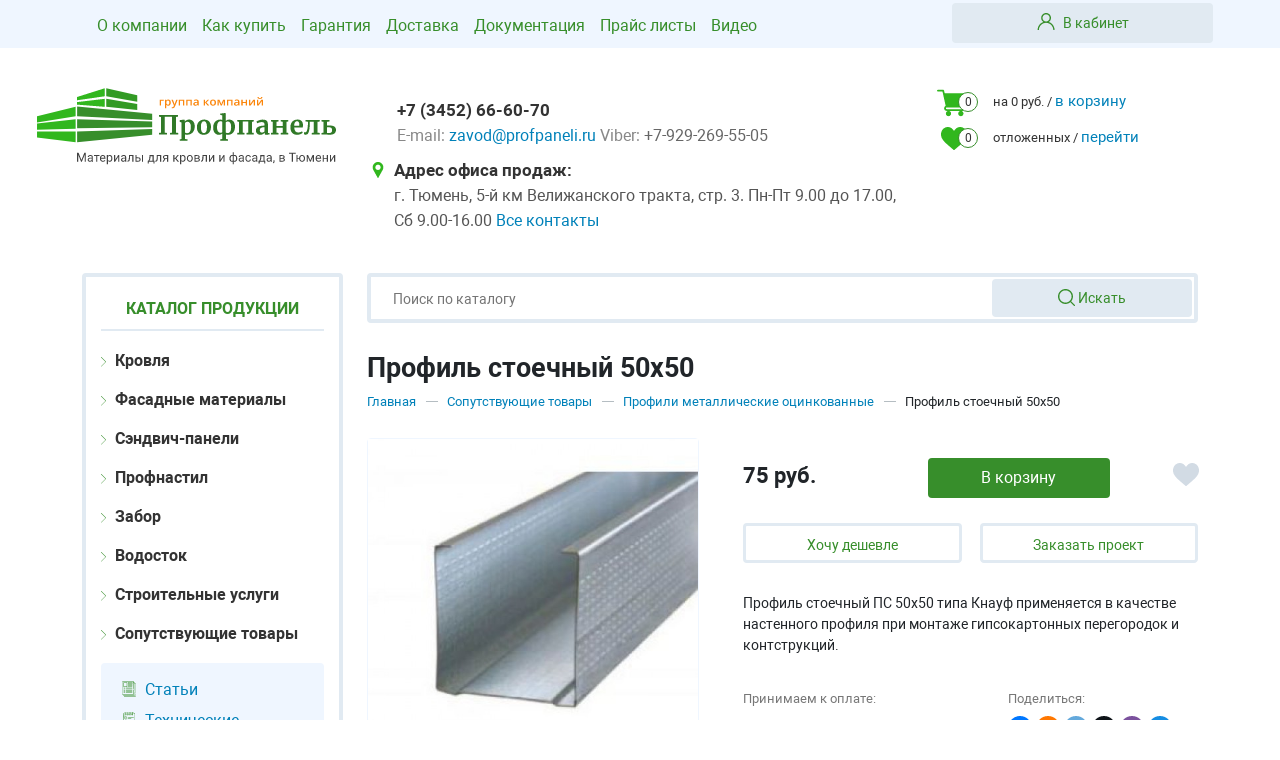

--- FILE ---
content_type: text/html; charset=UTF-8
request_url: https://profpaneli.ru/catalog/profi_ozinkovanie/profile_50x50/
body_size: 29671
content:
<!DOCTYPE HTML>
<html xml:lang="ru" lang="ru">
<head>
    <meta http-equiv="Content-Type" content="text/html; charset=UTF-8" />
<meta name="robots" content="index, follow" />
<meta name="keywords" content="Профиль стоечный 50х50 купить, Профиль стоечный 50х50 цена, Профиль стоечный 50х50 в тюмени, Профиль стоечный 50х50 применение, Профиль стоечный 50х50 оптом, Профиль стоечный 50х50 низкие цены, Профиль стоечный 50х50 дешево, Профиль стоечный 50х50 для кровли и фасада в россии, Профиль стоечный 50х50 заказать, Профиль стоечный 50х50 расчет потребности материалов, Профиль стоечный 50х50 купить в Сургуте, Профиль стоечный 50х50 купить в Ханты-Мансийске, Профиль стоечный 50х50 купить в Новом Уренгое, Профиль стоечный 50х50 купить в Коми, Профиль стоечный 50х50 купить в Екатеринбурге, Профиль стоечный 50х50 купить в Перми, Профиль стоечный 50х50 купить в Уфе, Профиль стоечный 50х50 купить в Тобольске, Профиль стоечный 50х50 купить в Омске, Профиль стоечный 50х50 купить в Салехарде, Профиль стоечный 50х50 купить в Нижневартовске       " />
<meta name="description" content="Специальное предложение от компании Профпанель: Профиль стоечный 50х50 от производителя  в Тюмени т. (3452) 60-55-05, поставки по России включая Ханты-Мансийск, Сургут, Новый Уренгой и  республика Коми" />
<script data-skip-moving="true">(function(w, d, n) {var cl = "bx-core";var ht = d.documentElement;var htc = ht ? ht.className : undefined;if (htc === undefined || htc.indexOf(cl) !== -1){return;}var ua = n.userAgent;if (/(iPad;)|(iPhone;)/i.test(ua)){cl += " bx-ios";}else if (/Windows/i.test(ua)){cl += ' bx-win';}else if (/Macintosh/i.test(ua)){cl += " bx-mac";}else if (/Linux/i.test(ua) && !/Android/i.test(ua)){cl += " bx-linux";}else if (/Android/i.test(ua)){cl += " bx-android";}cl += (/(ipad|iphone|android|mobile|touch)/i.test(ua) ? " bx-touch" : " bx-no-touch");cl += w.devicePixelRatio && w.devicePixelRatio >= 2? " bx-retina": " bx-no-retina";if (/AppleWebKit/.test(ua)){cl += " bx-chrome";}else if (/Opera/.test(ua)){cl += " bx-opera";}else if (/Firefox/.test(ua)){cl += " bx-firefox";}ht.className = htc ? htc + " " + cl : cl;})(window, document, navigator);</script>


<link href="/bitrix/js/ui/design-tokens/dist/ui.design-tokens.min.css?174731247723463" type="text/css"  rel="stylesheet" />
<link href="/bitrix/js/ui/fonts/opensans/ui.font.opensans.min.css?17473115522320" type="text/css"  rel="stylesheet" />
<link href="/bitrix/js/main/popup/dist/main.popup.bundle.min.css?174731264626589" type="text/css"  rel="stylesheet" />
<link href="/bitrix/css/main/bootstrap.min.css?1642234740121326" type="text/css"  rel="stylesheet" />
<link href="/bitrix/css/main/themes/blue/style.min.css?1642234740331" type="text/css"  rel="stylesheet" />
<link href="/bitrix/cache/css/s1/profpaneli2021/page_c85138479b76385d6762e54ec248f1d8/page_c85138479b76385d6762e54ec248f1d8_v1.css?174731283614116" type="text/css"  rel="stylesheet" />
<link href="/bitrix/cache/css/s1/profpaneli2021/template_4a79c73bee044f569946b49676763861/template_4a79c73bee044f569946b49676763861_v1.css?176309901899955" type="text/css"  data-template-style="true" rel="stylesheet" />
<link href="/bitrix/panel/main/popup.min.css?174731174520774" type="text/css"  data-template-style="true"  rel="stylesheet" />




<script type="extension/settings" data-extension="currency.currency-core">{"region":"ru"}</script>



    <meta name="viewport" content="initial-scale=1.0, maximum-scale=1.0, minimum-scale=1.0, user-scalable=no">
    <link rel="apple-touch-icon" sizes="57x57" href="/local/ico/apple-icon-57x57.png">
    <link rel="apple-touch-icon" sizes="60x60" href="/local/ico/apple-icon-60x60.png">
    <link rel="apple-touch-icon" sizes="72x72" href="/local/ico/apple-icon-72x72.png">
    <link rel="apple-touch-icon" sizes="76x76" href="/local/ico/apple-icon-76x76.png">
    <link rel="apple-touch-icon" sizes="114x114" href="/local/ico/apple-icon-114x114.png">
    <link rel="apple-touch-icon" sizes="120x120" href="/local/ico/apple-icon-120x120.png">
    <link rel="apple-touch-icon" sizes="144x144" href="/local/ico/apple-icon-144x144.png">
    <link rel="apple-touch-icon" sizes="152x152" href="/local/ico/apple-icon-152x152.png">
    <link rel="apple-touch-icon" sizes="180x180" href="/local/ico/apple-icon-180x180.png">
    <link rel="icon" type="image/png" sizes="192x192" href="/local/ico/android-icon-192x192.png">
    <link rel="icon" type="image/png" sizes="32x32" href="/local/ico/favicon-32x32.png">
    <link rel="icon" type="image/png" sizes="96x96" href="/local/ico/favicon-96x96.png">
    <link rel="icon" type="image/png" sizes="16x16" href="/local/ico/favicon-16x16.png">
    <link rel="manifest" href="/local/ico/manifest.json">
    <meta name="msapplication-TileColor" content="#ffffff">
    <meta name="msapplication-TileImage" content="/local/ico/ms-icon-144x144.png">
    <meta name="theme-color" content="#ffffff">
    <title>Профиль стоечный 50х50 недорого  в Тюмени в компании Профпанель т. (3452) 60-55-05, поставки по России включая Ханты-Мансийск, Сургут, Новый Уренгой и  республика Коми</title>
    <script type='application/ld+json'>{
            "@context": "http://schema.org",
            "@type": "Organization",
            "url": "https://profpaneli.ru/",
            "@id": "#organization",
            "name": "Группа компаний Профпанель",
            "logo": "https://profpaneli.ru/",
            "email": "zavod@profpaneli.ru",
            "phone": "+7 (3452) 66-60-70",
            "description": "Группа компаний Профпанель",
            "address": {
                "@type": "PostalAddress",
                "addressLocality": "Россия, Тюмень"
            }
        }</script>
</head>
<body>
<!--'start_frame_cache_ESBUss'--><!--'end_frame_cache_ESBUss'-->
<div class="top_header">
    <div class="container">
        <div class="row">
            <div class="col-lg-9">
                <ul class="top_header_nav">
			<li><a href="/about/">О компании</a></li>
				<li><a href="/about/howto/">Как купить</a></li>
				<li><a href="/about/guaranty/">Гарантия</a></li>
				<li><a href="/about/delivery/">Доставка</a></li>
				<li><a href="/documentation/">Документация</a></li>
				<li><a href="/price-lists/">Прайс листы</a></li>
				<li><a href="/video/">Видео</a></li>
	</ul>
            </div>
            <div class="col-lg-3">
                
    <button class="top_header_button top_header_auth_popap">
        <svg width="18" height="17" viewBox="0 0 18 17" fill="none" xmlns="http://www.w3.org/2000/svg">
            <path d="M15.0879 10.9896C14.163 10.0638 13.0622 9.37846 11.8612 8.96358C13.1475 8.07669 13.9926 6.59241 13.9926 4.91406C13.9926 2.20445 11.7905 0 9.08368 0C6.37689 0 4.17472 2.20445 4.17472 4.91406C4.17472 6.59241 5.01983 8.07669 6.3062 8.96358C5.10517 9.37846 4.00437 10.0638 3.07953 10.9896C1.47576 12.595 0.592514 14.7296 0.592514 17H1.91926C1.91926 13.0454 5.1332 9.82812 9.08368 9.82812C13.0342 9.82812 16.2481 13.0454 16.2481 17H17.5748C17.5748 14.7296 16.6916 12.595 15.0879 10.9896ZM9.08368 8.5C7.10845 8.5 5.50147 6.89138 5.50147 4.91406C5.50147 2.93675 7.10845 1.32812 9.08368 1.32812C11.0589 1.32812 12.6659 2.93675 12.6659 4.91406C12.6659 6.89138 11.0589 8.5 9.08368 8.5Z"/>
        </svg>
        В кабинет
    </button>
    <div class="header_user_auth_overlay">
        <div class="header_user_auth_form">
            <span class="top_header_auth_popap">
                x
            </span>
            <strong>Авторизация</strong>
                            <form name="system_auth_form6zOYVN" method="post" target="_top" action="">
                                            <input type="hidden" name="backurl" value="/catalog/profi_ozinkovanie/profile_50x50/"/>
                                                            <input type="hidden" name="AUTH_FORM" value="Y"/>
                    <input type="hidden" name="TYPE" value="AUTH"/>
                    <div>Электронная почта</div>
                    <input type="text" name="USER_LOGIN" maxlength="50" value="" size="17" autocomplete="off"/>
                    <div>Пароль</div>
                    <input type="password" name="USER_PASSWORD" maxlength="50" size="17" autocomplete="off"/>
                    <input class="reg_form_submit" type="submit" name="Login" value="Войти"/>
                </form>
                <a href="/personal/auth/getpass.php?forgot_password=yes">Напомнить пароль</a>
                <a href="/personal/auth/">Зарегистрироваться</a>
                    </div>
    </div>




            </div>
        </div>
    </div>
</div>


<div class="site_header">
    <div class="container">
        <div class="row">
            <div class="col-lg-3 col-md-4">
                <a href="/" title="Профпанель.рф" class="site_header_logo">
                    <img src="/local/templates/profpaneli2021/img/logotype_main.svg" alt="Профпанель.рф">
                </a>
            </div>
            <div class="col-lg-6 col-md-8">
                <div class="site_header_contacts">
                    <div class="site_header_contacts_links">
                        <a href="tel:+7 (3452) 66-60-70" rel="nofollow" class="site_header_contacts_links_tel">
                            +7 (3452) 66-60-70
                        </a>
                        <span>E-mail:</span> <a href="mailto:+7 (3452) 66-60-70" rel="nofollow" class="site_header_contacts_links_mail">
                            zavod@profpaneli.ru
                        </a>
                        <br>
                        <span>Viber:</span> <a href="https://viber.click/779292695505" class="site_header_contacts_links_viber" rel="nofollow" target="_blank">+7-929-269-55-05</a>
                    </div>
                    <div class="site_header_contacts_adress">
                        <svg width="12" height="16" viewBox="0 0 12 16" fill="none" xmlns="http://www.w3.org/2000/svg">
                            <path d="M6 0C3.05925 0 0.666656 2.39259 0.666656 5.33334C0.666656 6.21616 0.887375 7.09147 1.30697 7.86784L5.70834 15.8281C5.76694 15.9342 5.87859 16 6 16C6.12141 16 6.23306 15.9342 6.29166 15.8281L10.6947 7.86522C11.1126 7.09147 11.3333 6.21613 11.3333 5.33331C11.3333 2.39259 8.94075 0 6 0ZM6 8C4.52962 8 3.33334 6.80372 3.33334 5.33334C3.33334 3.86297 4.52962 2.66669 6 2.66669C7.47038 2.66669 8.66666 3.86297 8.66666 5.33334C8.66666 6.80372 7.47038 8 6 8Z" fill="#31B71E"/>
                        </svg>
                        <span>
                        <strong>Адрес офиса продаж:</strong>
                        г. Тюмень, 5-й км Велижанского тракта, стр. 3. Пн-Пт 9.00 до 17.00, Сб 9.00-16.00
                        <a href="/about/contacts/" title="Контакты Профпанели Тюмень">Все контакты</a>
                    </span>
                    </div>
                </div>
            </div>
            <div class="col-lg-3">
                <div class="site_header_user_actions">
                    <div id="bx_basketFKauiI" class="bx-basket bx-opener"><!--'start_frame_cache_bx_basketFKauiI'--><a href="/personal/cart/">
    <svg width="30" height="30" viewBox="0 0 30 30" fill="none" xmlns="http://www.w3.org/2000/svg">
        <g clip-path="url(#clip0)">
            <path d="M9.72656 19.3948H25.6057C25.9989 19.3948 26.3438 19.1348 26.4503 18.7571L29.9661 6.45218C30.0417 6.1869 29.9899 5.90195 29.8235 5.68153C29.6569 5.46181 29.3978 5.33203 29.1213 5.33203H7.69753L7.06924 2.50488C6.97998 2.10228 6.62292 1.81641 6.21094 1.81641H0.878906C0.393219 1.81641 0 2.20963 0 2.69531C0 3.18123 0.393219 3.57422 0.878906 3.57422H5.50552L8.67943 17.8564C7.74559 18.2625 7.08984 19.192 7.08984 20.2737C7.08984 21.7275 8.27271 22.9104 9.72656 22.9104H25.6057C26.0916 22.9104 26.4846 22.5174 26.4846 22.0315C26.4846 21.5458 26.0916 21.1526 25.6057 21.1526H9.72656C9.24248 21.1526 8.84766 20.7587 8.84766 20.2737C8.84766 19.7887 9.24248 19.3948 9.72656 19.3948Z"
                  fill="#31B71E"/>
            <path d="M8.84764 25.5471C8.84764 27.0012 10.0305 28.1838 11.4846 28.1838C12.9384 28.1838 14.1213 27.0012 14.1213 25.5471C14.1213 24.0932 12.9384 22.9104 11.4846 22.9104C10.0305 22.9104 8.84764 24.0932 8.84764 25.5471Z"
                  fill="#31B71E"/>
            <path d="M21.2112 25.5471C21.2112 27.0012 22.394 28.1838 23.8479 28.1838C25.302 28.1838 26.4846 27.0012 26.4846 25.5471C26.4846 24.0932 25.302 22.9104 23.8479 22.9104C22.394 22.9104 21.2112 24.0932 21.2112 25.5471Z"
                  fill="#31B71E"/>
        </g>
        <defs>
            <clipPath id="clip0">
                <rect width="30" height="30" fill="white"/>
            </clipPath>
        </defs>
    </svg>
    <i>0</i> на 0 руб. / <span>в корзину</span>
</a>
<!--'end_frame_cache_bx_basketFKauiI'--></div>
                    <!--'start_frame_cache_Mx9V9q'--><a href="/personal/wishlist/" class="site_header_user_actions_wish favor-list-wrap">
    <svg width="26" height="23" viewBox="0 0 26 23" fill="none" xmlns="http://www.w3.org/2000/svg">
        <path d="M19.0938 0C17.6829 0 16.3894 0.447991 15.2493 1.33156C14.1562 2.17864 13.4284 3.25755 13 4.0421C12.5716 3.2575 11.8438 2.17864 10.7507 1.33156C9.61061 0.447991 8.31711 0 6.90625 0C2.96908 0 0 3.22697 0 7.50624C0 12.1293 3.70414 15.2924 9.31171 20.0808C10.264 20.894 11.3433 21.8158 12.4652 22.7988C12.613 22.9286 12.803 23 13 23C13.197 23 13.387 22.9286 13.5348 22.7989C14.6568 21.8157 15.7361 20.894 16.6889 20.0803C22.2959 15.2924 26 12.1293 26 7.50624C26 3.22697 23.0309 0 19.0938 0Z"
              fill="#31B71E"/>
    </svg>
    <i>0</i> отложенных / <span>перейти</span>
</a><!--'end_frame_cache_Mx9V9q'-->                </div>
            </div>
        </div>
    </div>
</div>


<div class="container">
    <div class="row">
        <!-- workarea -->
        <div class="col-xl-3">
            <div class="left_catalog_menu">
    <div class="left_catalog_menu_title">
        <a href="/catalog/">Каталог продукции</a>
    </div>
<ul>
							<li>
            <a href="/catalog/Krovlya/">
                    <svg width="5" height="10" viewBox="0 0 5 10" fill="none" xmlns="http://www.w3.org/2000/svg">
                        <path d="M0.208688 9.58249C0.0936424 9.58271 0.000215143 9.48959 3.23239e-07 9.37455C-9.73223e-05 9.31908 0.0219316 9.26587 0.0612046 9.22669L4.49697 4.79134L0.0612046 0.355999C-0.0202513 0.274543 -0.0202513 0.142487 0.0612046 0.0610309C0.142661 -0.020425 0.274716 -0.020425 0.356172 0.0610309L4.93901 4.64387C5.02033 4.72521 5.02033 4.85707 4.93901 4.93843L0.356172 9.52125C0.317114 9.56044 0.264034 9.58249 0.208688 9.58249Z" fill="#378E2B"/>
                    </svg>
                    Кровля            </a>
    <ul>
													<li><a href="/catalog/metal_/">Металлочерепица </a></li>
														<li><a href="/catalog/sistemy_bezopasnosty_krovly_/">Элементы кровли для безопасности</a></li>
														<li><a href="/catalog/volnistyy_list/">Волнистые листы</a></li>
														<li><a href="/catalog/gibkaya_cherepitza/">Гибкая черепица</a></li>
														<li><a href="/catalog/dobornye_elementy_dlya_krovly_/">Доборные элементы для кровли </a></li>
														<li><a href="/catalog/corrugated_roofing/">Профнастил для крыши</a></li>
								</ul></li>							<li>
            <a href="/catalog/facade/">
                    <svg width="5" height="10" viewBox="0 0 5 10" fill="none" xmlns="http://www.w3.org/2000/svg">
                        <path d="M0.208688 9.58249C0.0936424 9.58271 0.000215143 9.48959 3.23239e-07 9.37455C-9.73223e-05 9.31908 0.0219316 9.26587 0.0612046 9.22669L4.49697 4.79134L0.0612046 0.355999C-0.0202513 0.274543 -0.0202513 0.142487 0.0612046 0.0610309C0.142661 -0.020425 0.274716 -0.020425 0.356172 0.0610309L4.93901 4.64387C5.02033 4.72521 5.02033 4.85707 4.93901 4.93843L0.356172 9.52125C0.317114 9.56044 0.264034 9.58249 0.208688 9.58249Z" fill="#378E2B"/>
                    </svg>
                    Фасадные материалы            </a>
    <ul>
													<li><a href="/catalog/metal_siding_ship_board/">Металлосайдинг</a></li>
														<li><a href="/catalog/profnastil_stena/">Профнастил стеновой</a></li>
														<li><a href="/catalog/saiding_vinyl/">Сайдинг виниловый</a></li>
														<li><a href="/catalog/fasadnaya_plitka/">Фасадная плитка</a></li>
														<li><a href="/catalog/front_panel/">Фасадные панели</a></li>
														<li><a href="/catalog/dobornie_elementi_dlya_fasada/">Элементы для фасада</a></li>
								</ul></li>							<li>
            <a href="/catalog/sendvich-paneli/">
                    <svg width="5" height="10" viewBox="0 0 5 10" fill="none" xmlns="http://www.w3.org/2000/svg">
                        <path d="M0.208688 9.58249C0.0936424 9.58271 0.000215143 9.48959 3.23239e-07 9.37455C-9.73223e-05 9.31908 0.0219316 9.26587 0.0612046 9.22669L4.49697 4.79134L0.0612046 0.355999C-0.0202513 0.274543 -0.0202513 0.142487 0.0612046 0.0610309C0.142661 -0.020425 0.274716 -0.020425 0.356172 0.0610309L4.93901 4.64387C5.02033 4.72521 5.02033 4.85707 4.93901 4.93843L0.356172 9.52125C0.317114 9.56044 0.264034 9.58249 0.208688 9.58249Z" fill="#378E2B"/>
                    </svg>
                    Сэндвич-панели            </a>
    <ul>
													<li><a href="/catalog/sendvich-paneli_minvata/">Сэндвич-панели из минеральной ваты</a></li>
														<li><a href="/catalog/sendvich-paneli_penopolistirol/">Панели пенополистирол</a></li>
														<li><a href="/catalog/sendvich-paneli_PIR/">Сэндвич-панели ПИР</a></li>
														<li><a href="/catalog/sendvich-paneli_PPU_PUR/">Сэндвич-панели ППУ</a></li>
								</ul></li>							<li>
            <a href="/catalog/profnastil/">
                    <svg width="5" height="10" viewBox="0 0 5 10" fill="none" xmlns="http://www.w3.org/2000/svg">
                        <path d="M0.208688 9.58249C0.0936424 9.58271 0.000215143 9.48959 3.23239e-07 9.37455C-9.73223e-05 9.31908 0.0219316 9.26587 0.0612046 9.22669L4.49697 4.79134L0.0612046 0.355999C-0.0202513 0.274543 -0.0202513 0.142487 0.0612046 0.0610309C0.142661 -0.020425 0.274716 -0.020425 0.356172 0.0610309L4.93901 4.64387C5.02033 4.72521 5.02033 4.85707 4.93901 4.93843L0.356172 9.52125C0.317114 9.56044 0.264034 9.58249 0.208688 9.58249Z" fill="#378E2B"/>
                    </svg>
                    Профнастил            </a>
    <ul>
													<li><a href="/catalog/sheet_smooth/">Лист гладкий</a></li>
														<li><a href="/catalog/profnasteel_n_114/">Профнастил Н-114</a></li>
														<li><a href="/catalog/profnasteel_n_57/">Профнастил Н-57</a></li>
														<li><a href="/catalog/profnasteel_n_60/">Профнастил Н-60</a></li>
														<li><a href="/catalog/profnasteel_n_75/">Профнастил Н-75</a></li>
														<li><a href="/catalog/corrugated_sheet_products_/">Профнастил некондиция </a></li>
														<li><a href="/catalog/profnasteel_ns_35/">Профнастил НС-35</a></li>
														<li><a href="/catalog/corrugated_sheet_hc_44/">Профнастил НС-44</a></li>
														<li><a href="/catalog/profnasteel_s_18/">Профнастил С-18</a></li>
														<li><a href="/catalog/profnasteel_s_21/">Профнастил С-21</a></li>
														<li><a href="/catalog/profnasteel_s_44/">Профнастил С-44</a></li>
														<li><a href="/catalog/profnasteel_s_8/">Профнастил С8</a></li>
														<li><a href="/catalog/profnasteel_ss_10/">Профнастил СС-10</a></li>
								</ul></li>									<li><a href="/catalog/zabor/">
                        <svg width="5" height="10" viewBox="0 0 5 10" fill="none" xmlns="http://www.w3.org/2000/svg">
                            <path d="M0.208688 9.58249C0.0936424 9.58271 0.000215143 9.48959 3.23239e-07 9.37455C-9.73223e-05 9.31908 0.0219316 9.26587 0.0612046 9.22669L4.49697 4.79134L0.0612046 0.355999C-0.0202513 0.274543 -0.0202513 0.142487 0.0612046 0.0610309C0.142661 -0.020425 0.274716 -0.020425 0.356172 0.0610309L4.93901 4.64387C5.02033 4.72521 5.02033 4.85707 4.93901 4.93843L0.356172 9.52125C0.317114 9.56044 0.264034 9.58249 0.208688 9.58249Z" fill="#378E2B"/>
                        </svg>
                        Забор</a></li>
												<li>
            <a href="/catalog/Vodostok/">
                    <svg width="5" height="10" viewBox="0 0 5 10" fill="none" xmlns="http://www.w3.org/2000/svg">
                        <path d="M0.208688 9.58249C0.0936424 9.58271 0.000215143 9.48959 3.23239e-07 9.37455C-9.73223e-05 9.31908 0.0219316 9.26587 0.0612046 9.22669L4.49697 4.79134L0.0612046 0.355999C-0.0202513 0.274543 -0.0202513 0.142487 0.0612046 0.0610309C0.142661 -0.020425 0.274716 -0.020425 0.356172 0.0610309L4.93901 4.64387C5.02033 4.72521 5.02033 4.85707 4.93901 4.93843L0.356172 9.52125C0.317114 9.56044 0.264034 9.58249 0.208688 9.58249Z" fill="#378E2B"/>
                    </svg>
                    Водосток            </a>
    <ul>
													<li><a href="/catalog/vodostok_plastik_DEKE/">Водосток пластиковый ДЕКЕ</a></li>
														<li><a href="/catalog/Vodostok_promodul_prestige_D100/">Водосточная система &quot;Профмодуль-Престиж&quot; Д100</a></li>
														<li><a href="/catalog/vodostok_d150/">Водосточная система Д150</a></li>
								</ul></li>							<li>
            <a href="/catalog/stroitelstvo_/">
                    <svg width="5" height="10" viewBox="0 0 5 10" fill="none" xmlns="http://www.w3.org/2000/svg">
                        <path d="M0.208688 9.58249C0.0936424 9.58271 0.000215143 9.48959 3.23239e-07 9.37455C-9.73223e-05 9.31908 0.0219316 9.26587 0.0612046 9.22669L4.49697 4.79134L0.0612046 0.355999C-0.0202513 0.274543 -0.0202513 0.142487 0.0612046 0.0610309C0.142661 -0.020425 0.274716 -0.020425 0.356172 0.0610309L4.93901 4.64387C5.02033 4.72521 5.02033 4.85707 4.93901 4.93843L0.356172 9.52125C0.317114 9.56044 0.264034 9.58249 0.208688 9.58249Z" fill="#378E2B"/>
                    </svg>
                    Строительные услуги            </a>
    <ul>
													<li><a href="/catalog/the_agro_industrial_complex/">Агропромышленный комплекс</a></li>
														<li><a href="/catalog/%D0%93%D0%B0%D1%80%D0%B0%D0%B6%D0%B8%20%D0%B8%D0%B7%20%D1%81%D1%8D%D0%BD%D0%B4%D0%B2%D0%B8%D1%87-%D0%BF%D0%B0%D0%BD%D0%B5%D0%BB%D0%B5%D0%B9/">Гаражи из сэндвич-панелей</a></li>
														<li><a href="/catalog/kommercheskie/">Коммерческие объекты</a></li>
														<li><a href="/catalog/zabory_ograjdenya/">Металлические ограждения и заборы под ключ</a></li>
														<li><a href="/catalog/warehouse_complexes/">Складские комплексы</a></li>
														<li><a href="/catalog/facades/">Фасады</a></li>
								</ul></li>							<li>
            <a href="/catalog/soputstvuushie_tovary/">
                    <svg width="5" height="10" viewBox="0 0 5 10" fill="none" xmlns="http://www.w3.org/2000/svg">
                        <path d="M0.208688 9.58249C0.0936424 9.58271 0.000215143 9.48959 3.23239e-07 9.37455C-9.73223e-05 9.31908 0.0219316 9.26587 0.0612046 9.22669L4.49697 4.79134L0.0612046 0.355999C-0.0202513 0.274543 -0.0202513 0.142487 0.0612046 0.0610309C0.142661 -0.020425 0.274716 -0.020425 0.356172 0.0610309L4.93901 4.64387C5.02033 4.72521 5.02033 4.85707 4.93901 4.93843L0.356172 9.52125C0.317114 9.56044 0.264034 9.58249 0.208688 9.58249Z" fill="#378E2B"/>
                    </svg>
                    Сопутствующие товары            </a>
    <ul>
													<li><a href="/catalog/profi_ozinkovanie/">Профили металлические оцинкованные</a></li>
														<li><a href="/catalog/samorezy/">Саморезы</a></li>
														<li><a href="/catalog/tovary_dlya_dashi/">Товары для дачи и дома</a></li>
														<li><a href="/catalog/TRUBA/">Труба</a></li>
						</ul></li>    </ul>
        <div class="left_catalog_menu_links">
            <a href="/article/">
                <i class="l_1"></i>
                Статьи
            </a>

            <a href="/documentation/">
                <i class="l_2"></i>
                Технические материалы
            </a>

            <a href="/sertifikaty/">
                <i class="l_3"></i>
                Сертификаты
            </a>
        </div>
    </div>

            

					<a href="/news/56242/" class="aside_news" id="bx_4665576_56242" title="Режим работы в осенне-зимний период 2025-2026.">
            <span class="aside_news_l">
                <img src="/upload/iblock/252/j64vs567wh9ns0e35gwkvtlxefy3fscl/Rezhim-raboty-v-osenne_zimniy-period-2025_2026-Profpanel.png" alt="Режим работы в осенне-зимний период 2025-2026.">
            </span>
            <span class="aside_news_r">
                <small>
                14 ноября 2025                </small>
                Режим работы в осенне-зимний период 2025-2026.            </span>
        </a>
					<a href="/news/56227/" class="aside_news" id="bx_4665576_56227" title="Представляете, какой эффект производят современные фасады домов, выглядящие безупречно независимо от сезона?">
            <span class="aside_news_l">
                <img src="/upload/iblock/9c6/qmlyydrypy9wkgatj4se8z0yioh2posb/fasadnye-paneli-tyumen.jpg" alt="Представляете, какой эффект производят современные фасады домов, выглядящие безупречно независимо от сезона?">
            </span>
            <span class="aside_news_r">
                <small>
                5 ноября 2025                </small>
                Представляете, какой эффект производят современные фасады домов, выглядящие безупречно независимо от сезона?            </span>
        </a>
					<a href="/news/53669/" class="aside_news" id="bx_4665576_53669" title="Профнастил НС-35 некондиция 2м">
            <span class="aside_news_l">
                <img src="/upload/iblock/12a/tvwa2hi1ulrcj5lj1q6kavhkhsn02u0l/Profnastil-ns_35-nekonditsiya.jpg" alt="Профнастил НС-35 некондиция 2м">
            </span>
            <span class="aside_news_r">
                <small>
                3 сентября 2025                </small>
                Профнастил НС-35 некондиция 2м            </span>
        </a>
					<a href="/news/28064/" class="aside_news" id="bx_4665576_28064" title="Профнастил С-8 2м толщина 0,55мм RAL6002 зеленый лист">
            <span class="aside_news_l">
                <img src="/upload/iblock/e62/g6pl6pgagq1uj4qox9pz60d73nja4919/Profnastil-S_8-2m-tolshchina-0_55mm-RAL6002-zelenyy-list.jpg" alt="Профнастил С-8 2м толщина 0,55мм RAL6002 зеленый лист">
            </span>
            <span class="aside_news_r">
                <small>
                6 июня 2025                </small>
                Профнастил С-8 2м толщина 0,55мм RAL6002 зеленый лист            </span>
        </a>
	
        </div>
        <div class="col-xl-9 workarea">
            	<div class="searcher_top_title" id="title-search">
	<form action="/search/index.php">
		<input id="title-search-input" type="text" placeholder="Поиск по каталогу" name="q" value="" size="40" maxlength="50" autocomplete="off" />
        <button name="s">
            <span><i></i> Искать</span>
        </button>
	</form>
	</div>
                            <h1>Профиль стоечный 50х50</h1>
                <div class="bx-breadcrumb">
			<div class="bx-breadcrumb-item" id="bx_breadcrumb_0" itemscope="" itemtype="http://data-vocabulary.org/Breadcrumb" itemref="bx_breadcrumb_1">
				
				<a href="/" title="Главная" itemprop="url">
					<span itemprop="title">Главная</span>
				</a>
			</div>
			<div class="bx-breadcrumb-item" id="bx_breadcrumb_1" itemscope="" itemtype="http://data-vocabulary.org/Breadcrumb" itemprop="child" itemref="bx_breadcrumb_2">
				<i>&mdash;</i>
				<a href="/catalog/soputstvuushie_tovary/" title="Сопутствующие товары" itemprop="url">
					<span itemprop="title">Сопутствующие товары</span>
				</a>
			</div>
			<div class="bx-breadcrumb-item" id="bx_breadcrumb_2" itemscope="" itemtype="http://data-vocabulary.org/Breadcrumb" itemprop="child">
				<i>&mdash;</i>
				<a href="/catalog/profi_ozinkovanie/" title="Профили металлические оцинкованные" itemprop="url">
					<span itemprop="title">Профили металлические оцинкованные</span>
				</a>
			</div>
			<div class="bx-breadcrumb-item">
				<i>&mdash;</i>
				<span>Профиль стоечный 50х50</span>
			</div><div style="clear:both"></div></div>                        <!-- end workarea -->




    <div class="detail_item">
        <div class="row" id="bx_117848907_6603" itemscope itemtype="http://schema.org/Product">
            <span itemprop="name" class="d_n">Профиль стоечный 50х50</span>
            <div class="col-lg-5 col-md-5">
                <a class="detail_item_pict" href="/upload/iblock/075/778140256f1edebb7c12f651997d323b.jpg" data-fancybox="images"
                   data-caption="Купить Профиль стоечный 50х50">
                    <img border="0" src="/upload/iblock/075/778140256f1edebb7c12f651997d323b.jpg" alt="Профиль стоечный 50х50"/>
                </a>
                                        <a class="detail_item_pict_more" href="/upload/iblock/214/6ac2e6982ca9d1da37728a521db01102.jpg" data-fancybox="images" data-caption="Купить Профиль стоечный 50х50">
                            <img src="/upload/iblock/214/6ac2e6982ca9d1da37728a521db01102.jpg" alt="Профиль стоечный 50х50"/>
                        </a>
                                            <a class="detail_item_pict_more" href="/upload/iblock/77e/c68295eb44ea720ee4bbb3f7e6b38230.gif" data-fancybox="images" data-caption="Купить Профиль стоечный 50х50">
                            <img src="/upload/iblock/77e/c68295eb44ea720ee4bbb3f7e6b38230.gif" alt="Профиль стоечный 50х50"/>
                        </a>
                                            <a class="detail_item_pict_more" href="/upload/iblock/ffc/c9fcd8ccddb358ad2e71ba16dabdf383.jpg" data-fancybox="images" data-caption="Купить Профиль стоечный 50х50">
                            <img src="/upload/iblock/ffc/c9fcd8ccddb358ad2e71ba16dabdf383.jpg" alt="Профиль стоечный 50х50"/>
                        </a>
                                            <a class="detail_item_pict_more" href="/upload/iblock/f90/fb04e1683c0bf2efd552f5b8c5154003.jpeg" data-fancybox="images" data-caption="Купить Профиль стоечный 50х50">
                            <img src="/upload/iblock/f90/fb04e1683c0bf2efd552f5b8c5154003.jpeg" alt="Профиль стоечный 50х50"/>
                        </a>
                                    <div class="product-item-detail-slider-container" class="d_n" id="bx_117848907_6603_big_slider">
                    <div class="product-item-detail-slider-images-container" data-entity="images-container"></div>
                </div>
            </div>
            <div class="col-lg-7 col-md-7">
                
                <div class="detail_item_byer">
                                                                                                                                            <div class="detail_item_price" id="bx_117848907_6603_price" itemprop="offers" itemscope itemtype="http://schema.org/Offer">
                                <span class="card_item_line_cur_price" itemprop="price" id="">
                                75 руб.                                </span>
                                <span itemprop="priceCurrency" class="d_n">RUB</span>
                            </div>
                                                                                                                                                                                                                                                                                                                                                                <div class="detail_item_add_button" id="bx_117848907_6603_basket_actions">
                                                                    <div class="product-item-detail-info-container">
                                        <a id="bx_117848907_6603_add_basket_link" href="javascript:void(0);">
                                            <span>В корзину</span>
                                        </a>
                                    </div>
                                                            </div>
                                                                <div class="detail_item_add_wish">
                        <button data-id="6603" class="h2o_add_favor"></button>
                    </div>
                </div>
                <div class="detail_item_forms">
                    <button class="need_sale_form">Хочу дешевле</button>
                    <button class="need_project_form">Заказать проект</button>
                </div>
                <div class="detail_item_prev_txt">
                    Профиль стоечный ПС 50х50 типа Кнауф применяется в качестве настенного профиля при монтаже гипсокартонных перегородок и контструкций.                </div>
                <ul class="detail_item_props">
                                    </ul>

                <div class="detail_item_pay">
                    <small>Принимаем к оплате:</small>
                    <img src="/local/templates/profpaneli2021/img/ps1.png" alt="VISA MasterCard Money">
                </div>
                <div class="detail_item_share">
                    <small>Поделиться:</small>
                                        <div class="ya-share2" data-curtain data-shape="round" data-services="vkontakte,facebook,odnoklassniki,telegram,twitter,viber,moimir"></div>
                </div>
            </div>
            <div class="col-lg-12">
                <div class="detail_item_detail_video">
                    <h2>Видео: Профиль стоечный 50х50</h2>
					                </div>
                <div class="detail_item_detail_text" itemprop="description">
                    <h2>Описание: Профиль стоечный 50х50</h2>
                    <br>
                    <span style="font-size: 24px;"><b>Описание </b></span> <br>
 <br>
 Стальной КНАУФ-профиль стоечный 50х50 (ПС) потолочный производится по техническими условиями и представляет собой П-образный профиль изготовленный на профилегибочном станке из оцинкованной стали. <br>
 <br>
 <span style="font-size: 24px;"><b>Применение </b></span> <br>
 <br>
 <i><b>Область применения </b></i> <br>
 Применяется при монтаже гипсокартонных конструкций и потолков в качестве пристенного направляющего профиля, а так же потолочных конструкций. <br>
 <br>
 <i><b>Процесс сборки </b></i> <br>
 При сборке каркасного сооружения монтируется по основаниям конструкции. При возведении стеновых и потолочных конструкций из гипсокартона по всей площади монтажа. <br>
 <br>
 <br>
 <span style="font-size: 24px;"><b>Преимущества </b></span> <br>
 <br>
<ul>
	<li>Профили 50х50 изготавливаются в виде П-образного профиля с дополнительными ребрами жесткости по длине профиля, что придает прочность всей конструкции. <br>
 </li>
	<li>Исходное сырье- оцинкованная сталь защищает профиль от коррозии, что продлевает срок службы и эксплуатации собранной конструкции.&nbsp;</li>
</ul>
 <span style="font-size: 24px;"><b> <br>
 Технические характеристики </b></span> <br>
 <br>
<table cellspacing="1" cellpadding="1" border="1">
<tbody>
<tr>
	<td>
		 Характеристика
	</td>
	<td>
		 Значение
	</td>
	<td>
		 Еденица измерения
	</td>
</tr>
<tr>
	<td>
		 Размеры сечения
	</td>
	<td>
		 50х50
	</td>
	<td>
		 мм
	</td>
</tr>
<tr>
	<td>
		 Длина
	</td>
	<td>
		 3000
	</td>
	<td>
		 мм
	</td>
</tr>
<tr>
	<td>
		 Толщина
	</td>
	<td>
		 0,5
	</td>
	<td>
		 мм&nbsp;
	</td>
</tr>
</tbody>
</table>
 <br>
 По вопросам оптовых поставок звонить по тел: <b>(3452) 60-55-05</b> <br>
 <br>
 <br>
 <span style="font-size: 24px;"><b>Примеры применения (фото)</b></span> <br>
 <br>
 <img alt="соединения профиля 28х27 и 60х27" src="/upload/medialibrary/581/581721fb2b8e7332c3b4c64fefe296de.jpg" title="соединения профиля 28х27 и 60х27" width="400" height="300" border="0" align="middle"> <br>
 <br>
 <br>
 <br>                </div>
            </div>
        </div>
    </div>
    						

    <br>
    <h2>Рекомендуем с этим товаром:</h2>
    <br>
    <div data-entity="container-1">
			<!-- items-container -->
					<div class="row product-item-list-col-3" data-entity="items-row">
				                            <div class="col-lg-4 col-md-6">
                                
	<div id="bx_3966226736_6604_7e1b8e3524755c391129a9d7e6f2d206" data-entity="item">
		
<div class="card_item" itemscope itemtype="http://schema.org/Product">
    <a href="/catalog/profi_ozinkovanie/profile_facade_g_obrazniy/" data-entity="image-wrapper" class="card_item_link">
		<span id="bx_3966226736_6604_7e1b8e3524755c391129a9d7e6f2d206_pict_slider" data-slider-interval="3000" data-slider-wrap="true" style="background: url(/upload/iblock/203/49a68b9345fe61b17b84f4a8d1aec51f.jpg) no-repeat center; background-size: cover">
		            <span id="bx_3966226736_6604_7e1b8e3524755c391129a9d7e6f2d206_secondpict"></span>
                    </span>
        <strong itemprop="name">Профиль фасадный Г-образный </strong>
        <span itemprop="description" class="d_n">Профиль имеет Г-образную форму &#40;уголок&#41; с размерами полок 30х40, 40х40, 50х50, 60х40. Изготавливается из оцинкованной стали тольщиной 0,7; 0,8; 0,9; 1; 1,2 мм. Может окрашиваться полимерно-порошковой окраской в любой цвет.</span>
        <img src="/upload/iblock/203/49a68b9345fe61b17b84f4a8d1aec51f.jpg" itemprop="image" class="d_n">
    </a>
                        <div class="card_item_price" data-entity="price-block" itemprop="offers" itemscope itemtype="http://schema.org/Offer">
                                                <span class="card_item_cur_price" id="bx_3966226736_6604_7e1b8e3524755c391129a9d7e6f2d206_price" itemprop="price" id="bx_3966226736_6604_7e1b8e3524755c391129a9d7e6f2d206_price">
							45 руб.					    </span>
                        <span itemprop="priceCurrency" class="d_n">RUB</span>
                    </div>
                                        <div class="card_item_buttons" data-entity="buttons-block">
                        <div id="bx_3966226736_6604_7e1b8e3524755c391129a9d7e6f2d206_basket_actions" class="card_item_buttons_cart">
                                <button id="bx_3966226736_6604_7e1b8e3524755c391129a9d7e6f2d206_buy_link" href="javascript:void(0)" rel="nofollow">
                                    В корзину
                                </button>
                        </div>
                        <div class="card_item_buttons_wish">
                            <button data-id="6604" class="h2o_add_favor"></button>
                        </div>
                    </div>
                    </div>
			</div>
	                            </div>
                                                        <div class="col-lg-4 col-md-6">
                                
	<div id="bx_3966226736_6602_362ce596257894d11ab5c1d73d13c755" data-entity="item">
		
<div class="card_item" itemscope itemtype="http://schema.org/Product">
    <a href="/catalog/profi_ozinkovanie/profile_50%D1%8540/" data-entity="image-wrapper" class="card_item_link">
		<span id="bx_3966226736_6602_362ce596257894d11ab5c1d73d13c755_pict_slider" data-slider-interval="3000" data-slider-wrap="true" style="background: url(/upload/iblock/d7d/d4d9eef416955a4583adcfd7dd427d09.jpg) no-repeat center; background-size: cover">
		            <span id="bx_3966226736_6602_362ce596257894d11ab5c1d73d13c755_secondpict"></span>
                    </span>
        <strong itemprop="name">Профиль направляющий 50х40</strong>
        <span itemprop="description" class="d_n">Профиль направляющий ПН 50х40 типа Кнауф применяется в качестве настенного профиля при монтаже гипсокартонных перегородок и контструкций.</span>
        <img src="/upload/iblock/d7d/d4d9eef416955a4583adcfd7dd427d09.jpg" itemprop="image" class="d_n">
    </a>
                        <div class="card_item_price" data-entity="price-block" itemprop="offers" itemscope itemtype="http://schema.org/Offer">
                                                <span class="card_item_cur_price" id="bx_3966226736_6602_362ce596257894d11ab5c1d73d13c755_price" itemprop="price" id="bx_3966226736_6602_362ce596257894d11ab5c1d73d13c755_price">
							75 руб.					    </span>
                        <span itemprop="priceCurrency" class="d_n">RUB</span>
                    </div>
                                        <div class="card_item_buttons" data-entity="buttons-block">
                        <div id="bx_3966226736_6602_362ce596257894d11ab5c1d73d13c755_basket_actions" class="card_item_buttons_cart">
                                <button id="bx_3966226736_6602_362ce596257894d11ab5c1d73d13c755_buy_link" href="javascript:void(0)" rel="nofollow">
                                    В корзину
                                </button>
                        </div>
                        <div class="card_item_buttons_wish">
                            <button data-id="6602" class="h2o_add_favor"></button>
                        </div>
                    </div>
                    </div>
			</div>
	                            </div>
                                                        <div class="col-lg-4 col-md-6">
                                
	<div id="bx_3966226736_6585_c80764dfaf26ca80162484593ec7c29b" data-entity="item">
		
<div class="card_item" itemscope itemtype="http://schema.org/Product">
    <a href="/catalog/profi_ozinkovanie/profile_profile_60h27/" data-entity="image-wrapper" class="card_item_link">
		<span id="bx_3966226736_6585_c80764dfaf26ca80162484593ec7c29b_pict_slider" data-slider-interval="3000" data-slider-wrap="true" style="background: url(/upload/iblock/6f3/6c8f09369803f7954489522e627afd6b.jpg) no-repeat center; background-size: cover">
		            <span id="bx_3966226736_6585_c80764dfaf26ca80162484593ec7c29b_secondpict"></span>
                    </span>
        <strong itemprop="name">Профиль 60х27</strong>
        <span itemprop="description" class="d_n">Используется для монтажа каркасных перегородок и конструкций, облицовки стен и фасадов. Изготавливается из оцинкованной стали толщиной от 0,45 до 0,7 мм.</span>
        <img src="/upload/iblock/6f3/6c8f09369803f7954489522e627afd6b.jpg" itemprop="image" class="d_n">
    </a>
                        <div class="card_item_price" data-entity="price-block" itemprop="offers" itemscope itemtype="http://schema.org/Offer">
                                                <span class="card_item_cur_price" id="bx_3966226736_6585_c80764dfaf26ca80162484593ec7c29b_price" itemprop="price" id="bx_3966226736_6585_c80764dfaf26ca80162484593ec7c29b_price">
							74 руб.					    </span>
                        <span itemprop="priceCurrency" class="d_n">RUB</span>
                    </div>
                                        <div class="card_item_buttons" data-entity="buttons-block">
                        <div id="bx_3966226736_6585_c80764dfaf26ca80162484593ec7c29b_basket_actions" class="card_item_buttons_cart">
                                <button id="bx_3966226736_6585_c80764dfaf26ca80162484593ec7c29b_buy_link" href="javascript:void(0)" rel="nofollow">
                                    В корзину
                                </button>
                        </div>
                        <div class="card_item_buttons_wish">
                            <button data-id="6585" class="h2o_add_favor"></button>
                        </div>
                    </div>
                    </div>
			</div>
	                            </div>
                            			</div>
						<div class="row product-item-list-col-3" data-entity="items-row">
				                            <div class="col-lg-4 col-md-6">
                                
	<div id="bx_3966226736_6590_d0fb066f64e2309c4b241a491f76c62e" data-entity="item">
		
<div class="card_item" itemscope itemtype="http://schema.org/Product">
    <a href="/catalog/profi_ozinkovanie/profile_28%D1%8527/" data-entity="image-wrapper" class="card_item_link">
		<span id="bx_3966226736_6590_d0fb066f64e2309c4b241a491f76c62e_pict_slider" data-slider-interval="3000" data-slider-wrap="true" style="background: url(/upload/iblock/57d/5f121bb2e403725a961eabcced9e71e1.jpg) no-repeat center; background-size: cover">
		            <span id="bx_3966226736_6590_d0fb066f64e2309c4b241a491f76c62e_secondpict"></span>
                    </span>
        <strong itemprop="name">Профиль 28х27</strong>
        <span itemprop="description" class="d_n">Профиль направляющий ПН 28х27 типа Кнауф применяется в качестве настенного профиля при монтаже гипсокартонных перегородок и контструкций.</span>
        <img src="/upload/iblock/57d/5f121bb2e403725a961eabcced9e71e1.jpg" itemprop="image" class="d_n">
    </a>
                        <div class="card_item_price" data-entity="price-block" itemprop="offers" itemscope itemtype="http://schema.org/Offer">
                                                <span class="card_item_cur_price" id="bx_3966226736_6590_d0fb066f64e2309c4b241a491f76c62e_price" itemprop="price" id="bx_3966226736_6590_d0fb066f64e2309c4b241a491f76c62e_price">
							47 руб.					    </span>
                        <span itemprop="priceCurrency" class="d_n">RUB</span>
                    </div>
                                        <div class="card_item_buttons" data-entity="buttons-block">
                        <div id="bx_3966226736_6590_d0fb066f64e2309c4b241a491f76c62e_basket_actions" class="card_item_buttons_cart">
                                <button id="bx_3966226736_6590_d0fb066f64e2309c4b241a491f76c62e_buy_link" href="javascript:void(0)" rel="nofollow">
                                    В корзину
                                </button>
                        </div>
                        <div class="card_item_buttons_wish">
                            <button data-id="6590" class="h2o_add_favor"></button>
                        </div>
                    </div>
                    </div>
			</div>
	                            </div>
                            			</div>
					<!-- items-container -->
		</div>
				
<div class="need_project_form_window">
    <div class="need_project_form_window_popap">
        <span class="need_project_form">x</span>
        <div id="comp_d45b696bba8ed39d39f798a184934d09">
        <h6>Запрос проекта:</h6>
                
<form name="iblock_add" action="/catalog/profi_ozinkovanie/profile_50x50/" method="post" enctype="multipart/form-data"><input type="hidden" name="bxajaxid" id="bxajaxid_d45b696bba8ed39d39f798a184934d09_8BACKi" value="d45b696bba8ed39d39f798a184934d09" /><input type="hidden" name="AJAX_CALL" value="Y" />            <input type="hidden" name="sessid" id="sessid" value="2b85866489c2c9f430fc3ccab7e208a2" />            <div class="send_form_field">
                <strong>Как к Вам обращаться?:</strong>
                <input type="text" name="NAME" maxlength="255" value="" required>
            </div>
                            <div class="send_form_field">
                    <strong>Ваш e-mail:</strong>
                    <input type="text" name="ATT_MAIL" maxlength="255" value="" required>
                </div>
                            <div class="send_form_field">
                    <strong>Ваш телефон:</strong>
                    <input type="text" name="ATT_TELN" maxlength="255" value="" required>
                </div>
                            <div class="send_form_field">
                    <strong>Коротко о проекте:</strong>
                    <input type="text" name="ATT_ABOUT" maxlength="255" value="" required>
                </div>
                        <div class="send_form_submit">
                <input type="submit" value="Отправить">
            </div>
            <div>Нажимая кнопку "Отправить", Вы принимаете условия <br>
                <a href="/about/privacy-policy.php">политики конфиденциальности</a></div>
        </form>


</div>    </div>
</div>


<div class="need_sale_form_window">
    <div class="need_sale_form_window_popap">
        <span class="need_sale_form">x</span>
        <h6>Запрос скидки:</h6>
        <div id="comp_d9c16946686e43edbd553dc05fa33427">
                
<form name="iblock_add" action="/catalog/profi_ozinkovanie/profile_50x50/" method="post" enctype="multipart/form-data"><input type="hidden" name="bxajaxid" id="bxajaxid_d9c16946686e43edbd553dc05fa33427_Ar8Szp" value="d9c16946686e43edbd553dc05fa33427" /><input type="hidden" name="AJAX_CALL" value="Y" />            <input type="hidden" name="sessid" id="sessid_1" value="2b85866489c2c9f430fc3ccab7e208a2" />            <div class="d_n">
                <input type="text" name="NAME" maxlength="255" value="Профиль стоечный 50х50" required>
            </div>
                            <div class="send_form_field">
                    <strong>Ваш e-mail:</strong>
                    <input type="text" name="ATT_MAIL" maxlength="255" value="" required>
                </div>
                            <div class="send_form_field">
                    <strong>Ваш телефон:</strong>
                    <input type="text" name="ATT_TEL" maxlength="255" value="" required>
                </div>
                            <div class="send_form_field">
                    <strong>Как к Вам обращаться?:</strong>
                    <input type="text" name="ATT_Y_NAME" maxlength="255" value="" required>
                </div>
                        <div class="send_form_submit">
                <input type="submit" value="Отправить">
            </div>
            <div>Нажимая кнопку "Отправить", Вы принимаете условия <br>
                <a href="/about/privacy-policy.php">политики конфиденциальности</a></div>
        </form>


</div>    </div>
</div>

<!-- workarea -->
</div>
</div>
</div>
<!-- end workarea -->

<div class="main_page_items_tabs">
    <div class="container">
        <h4>
            <svg width="28" height="28" viewBox="0 0 28 28" fill="none" xmlns="http://www.w3.org/2000/svg">
                <path d="M18.9884 16.4725L15.0844 13.5445V7.58018C15.0844 6.98048 14.5997 6.49573 14 6.49573C13.4003 6.49573 12.9155 6.98048 12.9155 7.58018V14.0868C12.9155 14.4284 13.076 14.7505 13.3493 14.9544L17.687 18.2077C17.8822 18.3541 18.11 18.4245 18.3366 18.4245C18.6673 18.4245 18.9927 18.276 19.2052 17.9897C19.5654 17.5114 19.4677 16.8314 18.9884 16.4725Z"
                      fill="#329A24"/>
                <path d="M14 0C6.27993 0 0 6.27993 0 14C0 21.7201 6.27993 28 14 28C21.7201 28 28 21.7201 28 14C28 6.27993 21.7201 0 14 0ZM14 25.8311C7.47715 25.8311 2.16885 20.5229 2.16885 14C2.16885 7.47715 7.47715 2.16885 14 2.16885C20.5239 2.16885 25.8311 7.47715 25.8311 14C25.8311 20.5229 20.5229 25.8311 14 25.8311Z"
                      fill="#329A24"/>
            </svg>
           Рекомендуем посмотреть
        </h4>
        <div data-entity="container-2">
			<!-- items-container -->
					<div class="row product-item-list-col-4" data-entity="items-row">
				                            <div class="col-lg-3 col-md-6 col-sm-6">
                                
	<div id="bx_1970176138_6546_4ab978e8bec606ce72388dc8980b7e26" data-entity="item">
		
<div class="card_item" itemscope itemtype="http://schema.org/Product">
    <a href="/catalog/dobornie_elementi_dlya_fasada/planka_zavershaushaya_prostaya_/" data-entity="image-wrapper" class="card_item_link">
		<span id="bx_1970176138_6546_4ab978e8bec606ce72388dc8980b7e26_pict_slider" data-slider-interval="3000" data-slider-wrap="true" style="background: url(/upload/iblock/424/ecfc6be0f8c73e44b9b7e7bfd6a641cc.jpg) no-repeat center; background-size: cover">
		            <span id="bx_1970176138_6546_4ab978e8bec606ce72388dc8980b7e26_secondpict"></span>
                    </span>
        <strong itemprop="name">Планка завершающая простая </strong>
        <span itemprop="description" class="d_n">Планка завершающая простая </span>
        <img src="/upload/iblock/424/ecfc6be0f8c73e44b9b7e7bfd6a641cc.jpg" itemprop="image" class="d_n">
    </a>
                        <div class="card_item_price" data-entity="price-block" itemprop="offers" itemscope itemtype="http://schema.org/Offer">
                                                <span class="card_item_cur_price" id="bx_1970176138_6546_4ab978e8bec606ce72388dc8980b7e26_price" itemprop="price" id="bx_1970176138_6546_4ab978e8bec606ce72388dc8980b7e26_price">
							148 руб.					    </span>
                        <span itemprop="priceCurrency" class="d_n">RUB</span>
                    </div>
                                        <div class="card_item_buttons" data-entity="buttons-block">
                        <div id="bx_1970176138_6546_4ab978e8bec606ce72388dc8980b7e26_basket_actions" class="card_item_buttons_cart">
                                <button id="bx_1970176138_6546_4ab978e8bec606ce72388dc8980b7e26_buy_link" href="javascript:void(0)" rel="nofollow">
                                    В корзину
                                </button>
                        </div>
                        <div class="card_item_buttons_wish">
                            <button data-id="6546" class="h2o_add_favor"></button>
                        </div>
                    </div>
                    </div>
			</div>
	                            </div>
                                                        <div class="col-lg-3 col-md-6 col-sm-6">
                                
	<div id="bx_1970176138_6858_f5e07bd0ab70548a3db9e6f096af74cd" data-entity="item">
		
<div class="card_item" itemscope itemtype="http://schema.org/Product">
    <a href="/catalog/samorezy/samorez_4.8x35/" data-entity="image-wrapper" class="card_item_link">
		<span id="bx_1970176138_6858_f5e07bd0ab70548a3db9e6f096af74cd_pict_slider" data-slider-interval="3000" data-slider-wrap="true" style="background: url(/upload/iblock/9b0/9b0b1735dd9a0e6419d6289ae483c45e.jpg) no-repeat center; background-size: cover">
		            <span id="bx_1970176138_6858_f5e07bd0ab70548a3db9e6f096af74cd_secondpict"></span>
                    </span>
        <strong itemprop="name">Саморез 4,8х35</strong>
        <span itemprop="description" class="d_n">Купить кровельные саморезы 4,8х35 мм в Тюмени.<br></span>
        <img src="/upload/iblock/9b0/9b0b1735dd9a0e6419d6289ae483c45e.jpg" itemprop="image" class="d_n">
    </a>
                        <div class="card_item_price" data-entity="price-block" itemprop="offers" itemscope itemtype="http://schema.org/Offer">
                                                <span class="card_item_cur_price" id="bx_1970176138_6858_f5e07bd0ab70548a3db9e6f096af74cd_price" itemprop="price" id="bx_1970176138_6858_f5e07bd0ab70548a3db9e6f096af74cd_price">
							3 руб.					    </span>
                        <span itemprop="priceCurrency" class="d_n">RUB</span>
                    </div>
                                        <div class="card_item_buttons" data-entity="buttons-block">
                        <div id="bx_1970176138_6858_f5e07bd0ab70548a3db9e6f096af74cd_basket_actions" class="card_item_buttons_cart">
                                <button id="bx_1970176138_6858_f5e07bd0ab70548a3db9e6f096af74cd_buy_link" href="javascript:void(0)" rel="nofollow">
                                    В корзину
                                </button>
                        </div>
                        <div class="card_item_buttons_wish">
                            <button data-id="6858" class="h2o_add_favor"></button>
                        </div>
                    </div>
                    </div>
			</div>
	                            </div>
                                                        <div class="col-lg-3 col-md-6 col-sm-6">
                                
	<div id="bx_1970176138_6882_0564dce275e0399e557aae3bf75c32cd" data-entity="item">
		
<div class="card_item" itemscope itemtype="http://schema.org/Product">
    <a href="/catalog/vodostok_plastik_DEKE/vodostok_plastik_DEKE_lux/" data-entity="image-wrapper" class="card_item_link">
		<span id="bx_1970176138_6882_0564dce275e0399e557aae3bf75c32cd_pict_slider" data-slider-interval="3000" data-slider-wrap="true" style="background: url(/upload/iblock/902/90297e7462571e57c5bb4b642df3e44f.jpg) no-repeat center; background-size: cover">
		            <span id="bx_1970176138_6882_0564dce275e0399e557aae3bf75c32cd_secondpict"></span>
                    </span>
        <strong itemprop="name">Водосток пластиковый ДЕКЕ lux</strong>
        <span itemprop="description" class="d_n">Для крыш более 250 м2.<br></span>
        <img src="/upload/iblock/902/90297e7462571e57c5bb4b642df3e44f.jpg" itemprop="image" class="d_n">
    </a>
                        <div class="card_item_price" data-entity="price-block" itemprop="offers" itemscope itemtype="http://schema.org/Offer">
                                                <span class="card_item_cur_price" id="bx_1970176138_6882_0564dce275e0399e557aae3bf75c32cd_price" itemprop="price" id="bx_1970176138_6882_0564dce275e0399e557aae3bf75c32cd_price">
							120 руб.					    </span>
                        <span itemprop="priceCurrency" class="d_n">RUB</span>
                    </div>
                                        <div class="card_item_buttons" data-entity="buttons-block">
                        <div id="bx_1970176138_6882_0564dce275e0399e557aae3bf75c32cd_basket_actions" class="card_item_buttons_cart">
                                <button id="bx_1970176138_6882_0564dce275e0399e557aae3bf75c32cd_buy_link" href="javascript:void(0)" rel="nofollow">
                                    В корзину
                                </button>
                        </div>
                        <div class="card_item_buttons_wish">
                            <button data-id="6882" class="h2o_add_favor"></button>
                        </div>
                    </div>
                    </div>
			</div>
	                            </div>
                                                        <div class="col-lg-3 col-md-6 col-sm-6">
                                
	<div id="bx_1970176138_6718_e25276d42f9f12765bf154b9be365c24" data-entity="item">
		
<div class="card_item" itemscope itemtype="http://schema.org/Product">
    <a href="/catalog/tovary_dlya_dashi/garden_swing/" data-entity="image-wrapper" class="card_item_link">
		<span id="bx_1970176138_6718_e25276d42f9f12765bf154b9be365c24_pict_slider" data-slider-interval="3000" data-slider-wrap="true" style="background: url(/upload/iblock/991/991eeef1bbe0eb60c7151e8350e25462.jpg) no-repeat center; background-size: cover">
		            <span id="bx_1970176138_6718_e25276d42f9f12765bf154b9be365c24_secondpict"></span>
                    </span>
        <strong itemprop="name">Качели садовые</strong>
        <span itemprop="description" class="d_n">Новинка в нашем производстве: Качели садовые. Устанавливаются в частных домах и дачах как декоративный элемент. Наши качели очень качественные и изготовлены из сертифицированных материалов.<br>
Выбрать качели можно по адресу: Велижанский тракт, 5-й км, стр. 3. Тел. (3452) 60-55-05</span>
        <img src="/upload/iblock/991/991eeef1bbe0eb60c7151e8350e25462.jpg" itemprop="image" class="d_n">
    </a>
                        <div class="card_item_price" data-entity="price-block" itemprop="offers" itemscope itemtype="http://schema.org/Offer">
                                                <span class="card_item_cur_price" id="bx_1970176138_6718_e25276d42f9f12765bf154b9be365c24_price" itemprop="price" id="bx_1970176138_6718_e25276d42f9f12765bf154b9be365c24_price">
							25 000 руб.					    </span>
                        <span itemprop="priceCurrency" class="d_n">RUB</span>
                    </div>
                                        <div class="card_item_buttons" data-entity="buttons-block">
                        <div id="bx_1970176138_6718_e25276d42f9f12765bf154b9be365c24_basket_actions" class="card_item_buttons_cart">
                                <button id="bx_1970176138_6718_e25276d42f9f12765bf154b9be365c24_buy_link" href="javascript:void(0)" rel="nofollow">
                                    В корзину
                                </button>
                        </div>
                        <div class="card_item_buttons_wish">
                            <button data-id="6718" class="h2o_add_favor"></button>
                        </div>
                    </div>
                    </div>
			</div>
	                            </div>
                            			</div>
					<!-- items-container -->
		</div>

		<div class="more_button_im" data-use="show-more-2">
			Еще 4		</div>

					    </div>
</div>

<div class="footer">
    <div class="container">
        <div class="footer_header">
            <span>© 2014 - 2026 Профпанель.рф</span>
            <ul class="footer_header_menu">
<li><a href="/catalog/Krovlya/">Кровля</a></li>
<li><a href="/catalog/facade/">Фасадные материалы</a></li>
<li><a href="/catalog/sendvich-paneli/">Сэндвич-панели</a></li>
<li><a href="/catalog/profnastil/">Профнастил</a></li>
<li><a href="/catalog/zabor/">Забор</a></li>
<li><a href="/catalog/Vodostok/">Водосток</a></li>
<li><a href="/catalog/stroitelstvo_/">Строительные услуги</a></li>
<li><a href="/catalog/soputstvuushie_tovary/">Сопутствующие товары</a></li>
</ul>
        </div>
        <div class="row"></div>
    </div>
    <div class="footer_footer">
        <div class="container">
            <div class="row">
                <div class="col-lg-6">
                    <p><b>Профпанель.рф</b> - выводит на рынок России новые продукты: стеновые и кровельные трехслойные
                    сэндвич-панели (ТСП) с наполнителем пенополиуретан (ППУ, ПУР) и пенополиизацианурат (ПИР).
                    Предлагаем услуги по строительству быстровозводимых зданий и заборов из профнастила в Тюмени и
                    области. Так же у нас Вы всегда найдете профнастил, металлочерепицу, фасадные панели, лист
                    оцинкованный, штрипс.

                    <strong>Все фотографии (производства, продукции и т.д.), иные материалы размещенные на сайте являются
                    собственностью компании. Все права защищены, копирование материалов только при сохранении обратной
						активной ссылки. <a href="/about/privacy-policy.php">Политика конфиденциальности</a></strong>
                    </p>
                </div>
                <div class="col-lg-6">
                    <div class="footer_footer_contacts">
                        <div class="footer_footer_contacts_links">
                            <a href="tel:+7 (3452) 66-60-70" rel="nofollow" class="footer_footer_contacts_links_tel">+7 (3452) 66-60-70</a>
                            <span>E-mail:</span> <a href="mailto:+7 (3452) 66-60-70" rel="nofollow" class="footer_footer_contacts_links_mail">zavod@profpaneli.ru</a>
                            <br>
                            <span>Viber:</span> <a href="https://viber.click/779292695505" class="footer_footer_contacts_links_viber" rel="nofollow" target="_blank">+7-929-269-55-05</a>
                        </div>
                        <div class="footer_footer_contacts_adress">
                            <svg width="12" height="16" viewBox="0 0 12 16" fill="none" xmlns="http://www.w3.org/2000/svg">
                                <path d="M6 0C3.05925 0 0.666656 2.39259 0.666656 5.33334C0.666656 6.21616 0.887375 7.09147 1.30697 7.86784L5.70834 15.8281C5.76694 15.9342 5.87859 16 6 16C6.12141 16 6.23306 15.9342 6.29166 15.8281L10.6947 7.86522C11.1126 7.09147 11.3333 6.21613 11.3333 5.33331C11.3333 2.39259 8.94075 0 6 0ZM6 8C4.52962 8 3.33334 6.80372 3.33334 5.33334C3.33334 3.86297 4.52962 2.66669 6 2.66669C7.47038 2.66669 8.66666 3.86297 8.66666 5.33334C8.66666 6.80372 7.47038 8 6 8Z" fill="#31B71E"/>
                            </svg>
                            <span>
                            <strong>Адрес офиса продаж:</strong>
                            г. Тюмень, 5-й км Велижанского тракта, стр. 3. Пн-Пт 9.00 до 17.00, Сб 9.00-16.00
                                <br>
                                <a href="/about/contacts/" title="Контакты Профпанели Тюмень">Все контакты</a>
                        </span>
                        </div>
                    </div>
                    <ul class="footer_footer_socials">
			<li class="footer_footer_socials_title"><strong>Мы в социальных сетях:</strong></li>
<li> <a href="/bitrix/redirect.php?event1=&event2=&event3=&goto=http%3A//vk.com/profpaneli&amp;af=402c81e24f821df470cec461f39c074d" rel="nofollow" target="_blank"> <img alt="vk" src="/bitrix/templates/novostroi/images/v.png"> </a> </li>
<li> <a href="https://profpaneli.ru/bitrix/redirect.php?event1=&event2=&event3=&goto=http%3A//ok.ru/profpaneli&amp;af=f2bef3de5ee2e0273a77eec628c41f0a" target="_blank"> <img src="/upload/medialibrary/cf6/cf651f522232aff1148ad68bb4a3e5db.png" title="ок" alt="ок"></a></li>
<li> <a href="https://zen.yandex.ru/profpanel" target="_blank"> <img width="16" alt="Профпанель на яндекс дзен" src="/upload/medialibrary/13b/13b97f35b11aa6261e7070692cade781.png" height="16" title="Профпанель на яндекс дзен"> </a> </li>
<li> <a href="https://profpaneli.ru/bitrix/redirect.php?event1=&event2=&event3=&goto=http%3A//my.mail.ru/community/profpanel/&amp;af=05727003e0051b44de2e874abaeab77d" target="_blank"> <img alt="mailru" src="/upload/medialibrary/361/3615e128fc56bfef3b2373609b91c295.png" title="mailru"> </a> </li>                    </ul>
                    <ul class="footer_nav">
<li><a href="/about/">О компании</a></li>
<li><a href="/about/howto/">Как купить</a></li>
<li><a href="/about/guaranty/">Гарантия</a></li>
<li><a href="/about/delivery/">Доставка</a></li>
<li><a href="/documentation/">Документация</a></li>
<li><a href="/price-lists/">Прайс листы</a></li>
<li><a href="/video/">Видео</a></li>
    <li><a href="/article/">Статьи</a></li>
    <li><a href="/documentation/">Технические материалы</a></li>
    <li><a href="/sertifikaty/">Сертификаты</a></li>
</ul>
                </div>
            </div>
        </div>
    </div>
</div>

<button class="show_mobile_menu">
    <svg viewBox="0 -53 384 384" xmlns="http://www.w3.org/2000/svg"><path d="m368 154.667969h-352c-8.832031 0-16-7.167969-16-16s7.167969-16 16-16h352c8.832031 0 16 7.167969 16 16s-7.167969 16-16 16zm0 0"/><path d="m368 32h-352c-8.832031 0-16-7.167969-16-16s7.167969-16 16-16h352c8.832031 0 16 7.167969 16 16s-7.167969 16-16 16zm0 0"/><path d="m368 277.332031h-352c-8.832031 0-16-7.167969-16-16s7.167969-16 16-16h352c8.832031 0 16 7.167969 16 16s-7.167969 16-16 16zm0 0"/></svg>
    меню
</button>
<div class="slinky-menu">
    <div class="js-menu">
                <ul>
                                                                                                                                                <li><a href="/about/">О компании</a></li>
                                                                                                                                                                                                                                                                                            <li><a href="/about/howto/">Как купить</a></li>
                                                                                                                                                                                                                                                                                            <li><a href="/about/guaranty/">Гарантия</a></li>
                                                                                                                                                                                                                                                                                            <li><a href="/about/delivery/">Доставка</a></li>
                                                                                                                                                                                                                                                                                            <li><a href="/documentation/">Документация</a></li>
                                                                                                                                                                                                                                                                                            <li><a href="/price-lists/">Прайс листы</a></li>
                                                                                                                                                                                                                                                                                            <li><a href="/video/">Видео</a></li>
                                                                                                                                                                                                        <li><a href="/catalog/Krovlya/">Кровля</a>
                <ul>
                                                                                                                                                                                                                                            <li><a href="/catalog/metal_/">Металлочерепица </a></li>
                                                                                                                                                                                                                                                                                            <li><a href="/catalog/sistemy_bezopasnosty_krovly_/">Элементы кровли для безопасности</a></li>
                                                                                                                                                                                                                                                                                            <li><a href="/catalog/volnistyy_list/">Волнистые листы</a></li>
                                                                                                                                                                                                                                                                                            <li><a href="/catalog/gibkaya_cherepitza/">Гибкая черепица</a></li>
                                                                                                                                                                                                                                                                                            <li><a href="/catalog/dobornye_elementy_dlya_krovly_/">Доборные элементы для кровли </a></li>
                                                                                                                                                                                                                                                                                            <li><a href="/catalog/corrugated_roofing/">Профнастил для крыши</a></li>
                                                                                                                                                                                    </ul></li>                                                <li><a href="/catalog/facade/">Фасадные материалы</a>
                <ul>
                                                                                                                                                                                                                                            <li><a href="/catalog/metal_siding_ship_board/">Металлосайдинг</a></li>
                                                                                                                                                                                                                                                                                            <li><a href="/catalog/profnastil_stena/">Профнастил стеновой</a></li>
                                                                                                                                                                                                                                                                                            <li><a href="/catalog/saiding_vinyl/">Сайдинг виниловый</a></li>
                                                                                                                                                                                                                                                                                            <li><a href="/catalog/fasadnaya_plitka/">Фасадная плитка</a></li>
                                                                                                                                                                                                                                                                                            <li><a href="/catalog/front_panel/">Фасадные панели</a></li>
                                                                                                                                                                                                                                                                                            <li><a href="/catalog/dobornie_elementi_dlya_fasada/">Элементы для фасада</a></li>
                                                                                                                                                                                    </ul></li>                                                <li><a href="/catalog/sendvich-paneli/">Сэндвич-панели</a>
                <ul>
                                                                                                                                                                                                                                            <li><a href="/catalog/sendvich-paneli_minvata/">Сэндвич-панели из минеральной ваты</a></li>
                                                                                                                                                                                                                                                                                            <li><a href="/catalog/sendvich-paneli_penopolistirol/">Панели пенополистирол</a></li>
                                                                                                                                                                                                                                                                                            <li><a href="/catalog/sendvich-paneli_PIR/">Сэндвич-панели ПИР</a></li>
                                                                                                                                                                                                                                                                                            <li><a href="/catalog/sendvich-paneli_PPU_PUR/">Сэндвич-панели ППУ</a></li>
                                                                                                                                                                                    </ul></li>                                                <li><a href="/catalog/profnastil/">Профнастил</a>
                <ul>
                                                                                                                                                                                                                                            <li><a href="/catalog/sheet_smooth/">Лист гладкий</a></li>
                                                                                                                                                                                                                                                                                            <li><a href="/catalog/profnasteel_n_114/">Профнастил Н-114</a></li>
                                                                                                                                                                                                                                                                                            <li><a href="/catalog/profnasteel_n_57/">Профнастил Н-57</a></li>
                                                                                                                                                                                                                                                                                            <li><a href="/catalog/profnasteel_n_60/">Профнастил Н-60</a></li>
                                                                                                                                                                                                                                                                                            <li><a href="/catalog/profnasteel_n_75/">Профнастил Н-75</a></li>
                                                                                                                                                                                                                                                                                            <li><a href="/catalog/corrugated_sheet_products_/">Профнастил некондиция </a></li>
                                                                                                                                                                                                                                                                                            <li><a href="/catalog/profnasteel_ns_35/">Профнастил НС-35</a></li>
                                                                                                                                                                                                                                                                                            <li><a href="/catalog/corrugated_sheet_hc_44/">Профнастил НС-44</a></li>
                                                                                                                                                                                                                                                                                            <li><a href="/catalog/profnasteel_s_18/">Профнастил С-18</a></li>
                                                                                                                                                                                                                                                                                            <li><a href="/catalog/profnasteel_s_21/">Профнастил С-21</a></li>
                                                                                                                                                                                                                                                                                            <li><a href="/catalog/profnasteel_s_44/">Профнастил С-44</a></li>
                                                                                                                                                                                                                                                                                            <li><a href="/catalog/profnasteel_s_8/">Профнастил С8</a></li>
                                                                                                                                                                                                                                                                                            <li><a href="/catalog/profnasteel_ss_10/">Профнастил СС-10</a></li>
                                                                                                                                                                                    </ul></li>                                                                                                                                    <li><a href="/catalog/zabor/">Забор</a></li>
                                                                                                                                                                                                        <li><a href="/catalog/Vodostok/">Водосток</a>
                <ul>
                                                                                                                                                                                                                                            <li><a href="/catalog/vodostok_plastik_DEKE/">Водосток пластиковый ДЕКЕ</a></li>
                                                                                                                                                                                                                                                                                            <li><a href="/catalog/Vodostok_promodul_prestige_D100/">Водосточная система &quot;Профмодуль-Престиж&quot; Д100</a></li>
                                                                                                                                                                                                                                                                                            <li><a href="/catalog/vodostok_d150/">Водосточная система Д150</a></li>
                                                                                                                                                                                    </ul></li>                                                <li><a href="/catalog/stroitelstvo_/">Строительные услуги</a>
                <ul>
                                                                                                                                                                                                                                            <li><a href="/catalog/the_agro_industrial_complex/">Агропромышленный комплекс</a></li>
                                                                                                                                                                                                                                                                                            <li><a href="/catalog/%D0%93%D0%B0%D1%80%D0%B0%D0%B6%D0%B8%20%D0%B8%D0%B7%20%D1%81%D1%8D%D0%BD%D0%B4%D0%B2%D0%B8%D1%87-%D0%BF%D0%B0%D0%BD%D0%B5%D0%BB%D0%B5%D0%B9/">Гаражи из сэндвич-панелей</a></li>
                                                                                                                                                                                                                                                                                            <li><a href="/catalog/kommercheskie/">Коммерческие объекты</a></li>
                                                                                                                                                                                                                                                                                            <li><a href="/catalog/zabory_ograjdenya/">Металлические ограждения и заборы под ключ</a></li>
                                                                                                                                                                                                                                                                                            <li><a href="/catalog/warehouse_complexes/">Складские комплексы</a></li>
                                                                                                                                                                                                                                                                                            <li><a href="/catalog/facades/">Фасады</a></li>
                                                                                                                                                                                    </ul></li>                                                <li><a href="/catalog/soputstvuushie_tovary/">Сопутствующие товары</a>
                <ul>
                                                                                                                                                                                                                                            <li><a href="/catalog/profi_ozinkovanie/">Профили металлические оцинкованные</a></li>
                                                                                                                                                                                                                                                                                            <li><a href="/catalog/samorezy/">Саморезы</a></li>
                                                                                                                                                                                                                                                                                            <li><a href="/catalog/tovary_dlya_dashi/">Товары для дачи и дома</a></li>
                                                                                                                                                                                                                                                                                            <li><a href="/catalog/TRUBA/">Труба</a></li>
                                                                                                                                                                                                                    </ul></li>                                                    </ul>
                            </div>
</div>

<!-- Yandex.Metrika counter -->  <noscript><div><img src="https://mc.yandex.ru/watch/24869771" style="position:absolute; left:-9999px;" alt="" /></div></noscript> <!-- /Yandex.Metrika counter -->

<script>if(!window.BX)window.BX={};if(!window.BX.message)window.BX.message=function(mess){if(typeof mess==='object'){for(let i in mess) {BX.message[i]=mess[i];} return true;}};</script>
<script>(window.BX||top.BX).message({"JS_CORE_LOADING":"Загрузка...","JS_CORE_NO_DATA":"- Нет данных -","JS_CORE_WINDOW_CLOSE":"Закрыть","JS_CORE_WINDOW_EXPAND":"Развернуть","JS_CORE_WINDOW_NARROW":"Свернуть в окно","JS_CORE_WINDOW_SAVE":"Сохранить","JS_CORE_WINDOW_CANCEL":"Отменить","JS_CORE_WINDOW_CONTINUE":"Продолжить","JS_CORE_H":"ч","JS_CORE_M":"м","JS_CORE_S":"с","JSADM_AI_HIDE_EXTRA":"Скрыть лишние","JSADM_AI_ALL_NOTIF":"Показать все","JSADM_AUTH_REQ":"Требуется авторизация!","JS_CORE_WINDOW_AUTH":"Войти","JS_CORE_IMAGE_FULL":"Полный размер"});</script><script src="/bitrix/js/main/core/core.min.js?1747312657225353"></script><script>BX.Runtime.registerExtension({"name":"main.core","namespace":"BX","loaded":true});</script>
<script>BX.setJSList(["\/bitrix\/js\/main\/core\/core_ajax.js","\/bitrix\/js\/main\/core\/core_promise.js","\/bitrix\/js\/main\/polyfill\/promise\/js\/promise.js","\/bitrix\/js\/main\/loadext\/loadext.js","\/bitrix\/js\/main\/loadext\/extension.js","\/bitrix\/js\/main\/polyfill\/promise\/js\/promise.js","\/bitrix\/js\/main\/polyfill\/find\/js\/find.js","\/bitrix\/js\/main\/polyfill\/includes\/js\/includes.js","\/bitrix\/js\/main\/polyfill\/matches\/js\/matches.js","\/bitrix\/js\/ui\/polyfill\/closest\/js\/closest.js","\/bitrix\/js\/main\/polyfill\/fill\/main.polyfill.fill.js","\/bitrix\/js\/main\/polyfill\/find\/js\/find.js","\/bitrix\/js\/main\/polyfill\/matches\/js\/matches.js","\/bitrix\/js\/main\/polyfill\/core\/dist\/polyfill.bundle.js","\/bitrix\/js\/main\/core\/core.js","\/bitrix\/js\/main\/polyfill\/intersectionobserver\/js\/intersectionobserver.js","\/bitrix\/js\/main\/lazyload\/dist\/lazyload.bundle.js","\/bitrix\/js\/main\/polyfill\/core\/dist\/polyfill.bundle.js","\/bitrix\/js\/main\/parambag\/dist\/parambag.bundle.js"]);
</script>
<script>BX.Runtime.registerExtension({"name":"fx","namespace":"window","loaded":true});</script>
<script>BX.Runtime.registerExtension({"name":"ui.design-tokens","namespace":"window","loaded":true});</script>
<script>BX.Runtime.registerExtension({"name":"ui.fonts.opensans","namespace":"window","loaded":true});</script>
<script>BX.Runtime.registerExtension({"name":"main.popup","namespace":"BX.Main","loaded":true});</script>
<script>BX.Runtime.registerExtension({"name":"popup","namespace":"window","loaded":true});</script>
<script>BX.Runtime.registerExtension({"name":"main.pageobject","namespace":"window","loaded":true});</script>
<script>(window.BX||top.BX).message({"JS_CORE_LOADING":"Загрузка...","JS_CORE_NO_DATA":"- Нет данных -","JS_CORE_WINDOW_CLOSE":"Закрыть","JS_CORE_WINDOW_EXPAND":"Развернуть","JS_CORE_WINDOW_NARROW":"Свернуть в окно","JS_CORE_WINDOW_SAVE":"Сохранить","JS_CORE_WINDOW_CANCEL":"Отменить","JS_CORE_WINDOW_CONTINUE":"Продолжить","JS_CORE_H":"ч","JS_CORE_M":"м","JS_CORE_S":"с","JSADM_AI_HIDE_EXTRA":"Скрыть лишние","JSADM_AI_ALL_NOTIF":"Показать все","JSADM_AUTH_REQ":"Требуется авторизация!","JS_CORE_WINDOW_AUTH":"Войти","JS_CORE_IMAGE_FULL":"Полный размер"});</script>
<script>BX.Runtime.registerExtension({"name":"window","namespace":"window","loaded":true});</script>
<script>BX.Runtime.registerExtension({"name":"jquery","namespace":"window","loaded":true});</script>
<script>BX.Runtime.registerExtension({"name":"currency.currency-core","namespace":"BX.Currency","loaded":true});</script>
<script>BX.Runtime.registerExtension({"name":"currency","namespace":"window","loaded":true});</script>
<script>(window.BX||top.BX).message({"LANGUAGE_ID":"ru","FORMAT_DATE":"DD.MM.YYYY","FORMAT_DATETIME":"DD.MM.YYYY HH:MI:SS","COOKIE_PREFIX":"BITRIX_SM","SERVER_TZ_OFFSET":"10800","UTF_MODE":"Y","SITE_ID":"s1","SITE_DIR":"\/","USER_ID":"","SERVER_TIME":1769103701,"USER_TZ_OFFSET":0,"USER_TZ_AUTO":"Y","bitrix_sessid":"2b85866489c2c9f430fc3ccab7e208a2"});</script><script  src="/bitrix/cache/js/s1/profpaneli2021/kernel_main/kernel_main_v1.js?1747312815155816"></script>
<script src="/bitrix/js/main/jquery/jquery-2.2.4.min.js?174731165685578"></script>
<script src="/bitrix/js/main/popup/dist/main.popup.bundle.min.js?174731264665924"></script>
<script src="/bitrix/js/main/jquery/jquery-1.12.4.min.js?174731165697163"></script>
<script src="/bitrix/js/currency/currency-core/dist/currency-core.bundle.min.js?17473122814569"></script>
<script src="/bitrix/js/currency/core_currency.min.js?1747312281835"></script>
<script>BX.setJSList(["\/bitrix\/js\/main\/core\/core_fx.js","\/bitrix\/js\/main\/pageobject\/pageobject.js","\/bitrix\/js\/main\/core\/core_window.js","\/bitrix\/js\/main\/date\/main.date.js","\/bitrix\/js\/main\/core\/core_date.js","\/bitrix\/js\/main\/utils.js","\/local\/templates\/profpaneli2021\/components\/bitrix\/catalog.element\/.default\/script.js","\/local\/templates\/profpaneli2021\/components\/bitrix\/catalog.section\/section\/script.js","\/local\/templates\/profpaneli2021\/components\/bitrix\/catalog.item\/item\/script.js","\/local\/templates\/profpaneli2021\/components\/bazarow\/feedback.form.element\/need_project_form\/script.js","\/local\/templates\/profpaneli2021\/components\/bazarow\/feedback.form.element\/need_sale_form\/script.js","\/local\/templates\/profpaneli2021\/js\/fancy\/jquery.fancybox.min.js","\/local\/templates\/profpaneli2021\/js\/sodoSlider.min.js","\/local\/templates\/profpaneli2021\/js\/myscripts.min.js","\/bitrix\/components\/h2o\/favorites.add\/templates\/.default\/script.js","\/local\/templates\/profpaneli2021\/components\/bitrix\/system.auth.form\/auth_popap\/script.js","\/local\/templates\/profpaneli2021\/components\/bitrix\/sale.basket.basket.line\/header_cart\/script.js","\/local\/templates\/profpaneli2021\/components\/h2o\/favorites.line\/wishheader\/script.js","\/bitrix\/components\/bitrix\/search.title\/script.js","\/local\/templates\/profpaneli2021\/components\/bitrix\/menu\/mobile\/script.js"]);</script>
<script>BX.setCSSList(["\/local\/templates\/profpaneli2021\/components\/bitrix\/catalog\/catalog\/style.css","\/local\/templates\/profpaneli2021\/components\/bitrix\/catalog.element\/.default\/style.css","\/bitrix\/components\/bitrix\/system.pagenavigation\/templates\/round\/style.css","\/local\/templates\/profpaneli2021\/components\/bitrix\/catalog.item\/item\/style.css","\/local\/templates\/profpaneli2021\/components\/bitrix\/catalog.section\/section\/themes\/blue\/style.css","\/local\/templates\/profpaneli2021\/components\/bazarow\/feedback.form.element\/need_project_form\/style.css","\/local\/templates\/profpaneli2021\/components\/bazarow\/feedback.form.element\/need_sale_form\/style.css","\/local\/templates\/profpaneli2021\/bootstrap-reboot.min.css","\/local\/templates\/profpaneli2021\/bootstrap-grid.min.css","\/local\/templates\/profpaneli2021\/fonts\/roboto.min.css","\/local\/templates\/profpaneli2021\/js\/fancy\/jquery.fancybox.min.css","\/bitrix\/components\/h2o\/favorites.add\/templates\/.default\/style.css","\/local\/templates\/profpaneli2021\/components\/bitrix\/menu\/top_header_menu\/style.css","\/local\/templates\/profpaneli2021\/components\/bitrix\/system.auth.form\/auth_popap\/style.css","\/local\/templates\/profpaneli2021\/components\/bitrix\/menu\/catalog_left_menu\/style.css","\/local\/templates\/profpaneli2021\/components\/bitrix\/news.line\/left_side\/style.css","\/local\/templates\/profpaneli2021\/components\/bitrix\/search.title\/searcher\/style.css","\/local\/templates\/profpaneli2021\/components\/bitrix\/breadcrumb\/breads\/style.css","\/local\/templates\/profpaneli2021\/components\/bitrix\/menu\/footer_menu\/style.css","\/local\/templates\/profpaneli2021\/components\/bitrix\/menu\/mobile\/style.css","\/local\/templates\/profpaneli2021\/styles.css","\/local\/templates\/profpaneli2021\/template_styles.css"]);</script>


<script  src="/bitrix/cache/js/s1/profpaneli2021/template_2f150f1695452a5a38f17eddb00413a0/template_2f150f1695452a5a38f17eddb00413a0_v1.js?1747312836110003"></script>
<script  src="/bitrix/cache/js/s1/profpaneli2021/page_6be61d409102a2f8431d42f8ebfb789c/page_6be61d409102a2f8431d42f8ebfb789c_v1.js?1747312836105887"></script>
<script>var _ba = _ba || []; _ba.push(["aid", "0e57597b1b12ea739650f659c3f52633"]); _ba.push(["host", "profpaneli.ru"]); (function() {var ba = document.createElement("script"); ba.type = "text/javascript"; ba.async = true;ba.src = (document.location.protocol == "https:" ? "https://" : "http://") + "bitrix.info/ba.js";var s = document.getElementsByTagName("script")[0];s.parentNode.insertBefore(ba, s);})();</script>
<script>new Image().src='https://t-krov.ru/bitrix/spread.php?s=QklUUklYX1NNX0gyT19DT09LSUVfVVNFUl9JRAEzNzkxYWU4MjRlYWRmZTU2YzlhYzhhM2U3MjRmMTRmYwExODAwMjA3NzAxAS8BAQEC&k=01dab4f8f28c73c6346917a390584f82';
new Image().src='https://тюменская-кровельная.рф/bitrix/spread.php?s=QklUUklYX1NNX0gyT19DT09LSUVfVVNFUl9JRAEzNzkxYWU4MjRlYWRmZTU2YzlhYzhhM2U3MjRmMTRmYwExODAwMjA3NzAxAS8BAQEC&k=01dab4f8f28c73c6346917a390584f82';
</script>


<script type="text/javascript">
	var h2oFavoritAdd = new JCH2oFavoritesAdd({'CURRENT_ELEMENT_IN_FAVORITES':[],'BUTTON_CONTENT':{'IN_FAVOR':'В избранном','NOT_IN_FAVOR':'Добавить в избранное'}});
</script><script>
var bx_basketFKauiI = new BitrixSmallCart;
</script>
<script type="text/javascript">
	bx_basketFKauiI.siteId       = 's1';
	bx_basketFKauiI.cartId       = 'bx_basketFKauiI';
	bx_basketFKauiI.ajaxPath     = '/bitrix/components/bitrix/sale.basket.basket.line/ajax.php';
	bx_basketFKauiI.templateName = 'header_cart';
	bx_basketFKauiI.arParams     =  {'COMPONENT_TEMPLATE':'header_cart','PATH_TO_BASKET':'/personal/cart/','PATH_TO_ORDER':'/personal/order/make/','SHOW_NUM_PRODUCTS':'Y','SHOW_TOTAL_PRICE':'Y','SHOW_EMPTY_VALUES':'Y','SHOW_PERSONAL_LINK':'Y','PATH_TO_PERSONAL':'/personal/','SHOW_AUTHOR':'N','PATH_TO_REGISTER':'/login/','PATH_TO_AUTHORIZE':'/login/','PATH_TO_PROFILE':'/personal/','SHOW_PRODUCTS':'N','POSITION_FIXED':'N','HIDE_ON_BASKET_PAGES':'N','CACHE_TYPE':'A','SHOW_REGISTRATION':'N','SHOW_DELAY':'Y','SHOW_NOTAVAIL':'Y','SHOW_IMAGE':'Y','SHOW_PRICE':'Y','SHOW_SUMMARY':'Y','POSITION_VERTICAL':'top','POSITION_HORIZONTAL':'right','MAX_IMAGE_SIZE':'70','AJAX':'N','~COMPONENT_TEMPLATE':'header_cart','~PATH_TO_BASKET':'/personal/cart/','~PATH_TO_ORDER':'/personal/order/make/','~SHOW_NUM_PRODUCTS':'Y','~SHOW_TOTAL_PRICE':'Y','~SHOW_EMPTY_VALUES':'Y','~SHOW_PERSONAL_LINK':'Y','~PATH_TO_PERSONAL':'/personal/','~SHOW_AUTHOR':'N','~PATH_TO_REGISTER':'/login/','~PATH_TO_AUTHORIZE':'/login/','~PATH_TO_PROFILE':'/personal/','~SHOW_PRODUCTS':'N','~POSITION_FIXED':'N','~HIDE_ON_BASKET_PAGES':'N','~CACHE_TYPE':'A','~SHOW_REGISTRATION':'N','~SHOW_DELAY':'Y','~SHOW_NOTAVAIL':'Y','~SHOW_IMAGE':'Y','~SHOW_PRICE':'Y','~SHOW_SUMMARY':'Y','~POSITION_VERTICAL':'top','~POSITION_HORIZONTAL':'right','~MAX_IMAGE_SIZE':'70','~AJAX':'N','cartId':'bx_basketFKauiI'}; // TODO \Bitrix\Main\Web\Json::encode
	bx_basketFKauiI.closeMessage = 'Скрыть';
	bx_basketFKauiI.openMessage  = 'Раскрыть';
	bx_basketFKauiI.activate();
</script><script>
	BX.ready(function(){
		new JCTitleSearch({
			'AJAX_PAGE' : '/catalog/profi_ozinkovanie/profile_50x50/',
			'CONTAINER_ID': 'title-search',
			'INPUT_ID': 'title-search-input',
			'MIN_QUERY_LEN': 2
		});
	});
</script>
<script src="https://yastatic.net/share2/share.js"></script>
<script>
        BX.message({
            ECONOMY_INFO_MESSAGE: 'Скидка #ECONOMY#',
            TITLE_ERROR: 'Ошибка',
            TITLE_BASKET_PROPS: 'Свойства товара, добавляемые в корзину',
            BASKET_UNKNOWN_ERROR: 'Неизвестная ошибка при добавлении товара в корзину',
            BTN_SEND_PROPS: 'Выбрать',
            BTN_MESSAGE_BASKET_REDIRECT: 'Перейти в корзину',
            BTN_MESSAGE_CLOSE: 'Закрыть',
            BTN_MESSAGE_CLOSE_POPUP: 'Продолжить покупки',
            TITLE_SUCCESSFUL: 'Товар добавлен в корзину',
            COMPARE_MESSAGE_OK: 'Товар добавлен в список сравнения',
            COMPARE_UNKNOWN_ERROR: 'При добавлении товара в список сравнения произошла ошибка',
            COMPARE_TITLE: 'Сравнение товаров',
            BTN_MESSAGE_COMPARE_REDIRECT: 'Перейти в список сравнения',
            PRODUCT_GIFT_LABEL: 'Подарок',
            PRICE_TOTAL_PREFIX: 'на сумму',
            RELATIVE_QUANTITY_MANY: 'много',
            RELATIVE_QUANTITY_FEW: 'мало',
            SITE_ID: 's1'
        });
        var obbx_117848907_6603 =
        new JCCatalogElement({'CONFIG':{'USE_CATALOG':true,'SHOW_QUANTITY':false,'SHOW_PRICE':true,'SHOW_DISCOUNT_PERCENT':false,'SHOW_OLD_PRICE':false,'USE_PRICE_COUNT':false,'DISPLAY_COMPARE':false,'MAIN_PICTURE_MODE':['POPUP','MAGNIFIER'],'ADD_TO_BASKET_ACTION':['ADD'],'SHOW_CLOSE_POPUP':true,'SHOW_MAX_QUANTITY':'N','RELATIVE_QUANTITY_FACTOR':'5','TEMPLATE_THEME':'blue','USE_STICKERS':true,'USE_SUBSCRIBE':false,'SHOW_SLIDER':'N','SLIDER_INTERVAL':'5000','ALT':'','TITLE':'','MAGNIFIER_ZOOM_PERCENT':'200','USE_ENHANCED_ECOMMERCE':'N','DATA_LAYER_NAME':'','BRAND_PROPERTY':''},'VISUAL':{'ID':'bx_117848907_6603','DISCOUNT_PERCENT_ID':'bx_117848907_6603_dsc_pict','STICKER_ID':'bx_117848907_6603_sticker','BIG_SLIDER_ID':'bx_117848907_6603_big_slider','BIG_IMG_CONT_ID':'bx_117848907_6603_bigimg_cont','SLIDER_CONT_ID':'bx_117848907_6603_slider_cont','OLD_PRICE_ID':'bx_117848907_6603_old_price','PRICE_ID':'bx_117848907_6603_price','DISCOUNT_PRICE_ID':'bx_117848907_6603_price_discount','PRICE_TOTAL':'bx_117848907_6603_price_total','SLIDER_CONT_OF_ID':'bx_117848907_6603_slider_cont_','QUANTITY_ID':'bx_117848907_6603_quantity','QUANTITY_DOWN_ID':'bx_117848907_6603_quant_down','QUANTITY_UP_ID':'bx_117848907_6603_quant_up','QUANTITY_MEASURE':'bx_117848907_6603_quant_measure','QUANTITY_LIMIT':'bx_117848907_6603_quant_limit','BUY_LINK':'bx_117848907_6603_buy_link','ADD_BASKET_LINK':'bx_117848907_6603_add_basket_link','BASKET_ACTIONS_ID':'bx_117848907_6603_basket_actions','NOT_AVAILABLE_MESS':'bx_117848907_6603_not_avail','COMPARE_LINK':'bx_117848907_6603_compare_link','TREE_ID':'bx_117848907_6603_skudiv','DISPLAY_PROP_DIV':'bx_117848907_6603_sku_prop','DISPLAY_MAIN_PROP_DIV':'bx_117848907_6603_main_sku_prop','OFFER_GROUP':'bx_117848907_6603_set_group_','BASKET_PROP_DIV':'bx_117848907_6603_basket_prop','SUBSCRIBE_LINK':'bx_117848907_6603_subscribe','TABS_ID':'bx_117848907_6603_tabs','TAB_CONTAINERS_ID':'bx_117848907_6603_tab_containers','SMALL_CARD_PANEL_ID':'bx_117848907_6603_small_card_panel','TABS_PANEL_ID':'bx_117848907_6603_tabs_panel'},'PRODUCT_TYPE':'1','PRODUCT':{'ID':'6603','ACTIVE':'Y','PICT':{'ID':'4986','TIMESTAMP_X':'19.02.2015 03:05:06','MODULE_ID':'iblock','HEIGHT':'212','WIDTH':'464','FILE_SIZE':'11171','CONTENT_TYPE':'image/jpeg','SUBDIR':'iblock/214','FILE_NAME':'6ac2e6982ca9d1da37728a521db01102.jpg','ORIGINAL_NAME':'6ac2e6982ca9d1da37728a521db01102.jpg','DESCRIPTION':'','HANDLER_ID':'','EXTERNAL_ID':'a726bbfacaf1316ed5615d7b3799cc1a','VERSION_ORIGINAL_ID':'','META':'','SRC':'/upload/iblock/214/6ac2e6982ca9d1da37728a521db01102.jpg'},'NAME':'Профиль стоечный 50х50','SUBSCRIPTION':true,'ITEM_PRICE_MODE':'S','ITEM_PRICES':[{'UNROUND_BASE_PRICE':'75','UNROUND_PRICE':'75','BASE_PRICE':'75','PRICE':'75','ID':'5812','PRICE_TYPE_ID':'1','CURRENCY':'RUB','DISCOUNT':'0','PERCENT':'0','QUANTITY_FROM':'','QUANTITY_TO':'','QUANTITY_HASH':'ZERO-INF','MEASURE_RATIO_ID':'','PRINT_BASE_PRICE':'75 руб.','RATIO_BASE_PRICE':'75','PRINT_RATIO_BASE_PRICE':'75 руб.','PRINT_PRICE':'75 руб.','RATIO_PRICE':'75','PRINT_RATIO_PRICE':'75 руб.','PRINT_DISCOUNT':'0 руб.','RATIO_DISCOUNT':'0','PRINT_RATIO_DISCOUNT':'0 руб.','MIN_QUANTITY':'1'}],'ITEM_PRICE_SELECTED':'0','ITEM_QUANTITY_RANGES':{'ZERO-INF':{'HASH':'ZERO-INF','QUANTITY_FROM':'','QUANTITY_TO':'','SORT_FROM':'0','SORT_TO':'INF'}},'ITEM_QUANTITY_RANGE_SELECTED':'ZERO-INF','ITEM_MEASURE_RATIOS':{'231':{'ID':'231','RATIO':'1','IS_DEFAULT':'Y','PRODUCT_ID':'6603'}},'ITEM_MEASURE_RATIO_SELECTED':'231','SLIDER_COUNT':'1','SLIDER':[{'ID':'4986','TIMESTAMP_X':'19.02.2015 03:05:06','MODULE_ID':'iblock','HEIGHT':'212','WIDTH':'464','FILE_SIZE':'11171','CONTENT_TYPE':'image/jpeg','SUBDIR':'iblock/214','FILE_NAME':'6ac2e6982ca9d1da37728a521db01102.jpg','ORIGINAL_NAME':'6ac2e6982ca9d1da37728a521db01102.jpg','DESCRIPTION':'','HANDLER_ID':'','EXTERNAL_ID':'a726bbfacaf1316ed5615d7b3799cc1a','VERSION_ORIGINAL_ID':'','META':'','SRC':'/upload/iblock/214/6ac2e6982ca9d1da37728a521db01102.jpg'},{'ID':'4987','TIMESTAMP_X':'19.02.2015 03:05:06','MODULE_ID':'iblock','HEIGHT':'200','WIDTH':'189','FILE_SIZE':'16958','CONTENT_TYPE':'image/gif','SUBDIR':'iblock/77e','FILE_NAME':'c68295eb44ea720ee4bbb3f7e6b38230.gif','ORIGINAL_NAME':'c68295eb44ea720ee4bbb3f7e6b38230.gif','DESCRIPTION':'','HANDLER_ID':'','EXTERNAL_ID':'7ab3166b8c28a6ac35901eadf642a9f3','VERSION_ORIGINAL_ID':'','META':'','SRC':'/upload/iblock/77e/c68295eb44ea720ee4bbb3f7e6b38230.gif'},{'ID':'4988','TIMESTAMP_X':'19.02.2015 03:05:06','MODULE_ID':'iblock','HEIGHT':'220','WIDTH':'200','FILE_SIZE':'6725','CONTENT_TYPE':'image/jpeg','SUBDIR':'iblock/ffc','FILE_NAME':'c9fcd8ccddb358ad2e71ba16dabdf383.jpg','ORIGINAL_NAME':'c9fcd8ccddb358ad2e71ba16dabdf383.jpg','DESCRIPTION':'','HANDLER_ID':'','EXTERNAL_ID':'9af25c3f33b3c3abfac9b1cbc26b4eb6','VERSION_ORIGINAL_ID':'','META':'','SRC':'/upload/iblock/ffc/c9fcd8ccddb358ad2e71ba16dabdf383.jpg'},{'ID':'4989','TIMESTAMP_X':'19.02.2015 03:05:06','MODULE_ID':'iblock','HEIGHT':'217','WIDTH':'280','FILE_SIZE':'19990','CONTENT_TYPE':'image/jpeg','SUBDIR':'iblock/f90','FILE_NAME':'fb04e1683c0bf2efd552f5b8c5154003.jpeg','ORIGINAL_NAME':'fb04e1683c0bf2efd552f5b8c5154003.jpeg','DESCRIPTION':'','HANDLER_ID':'','EXTERNAL_ID':'2573c3ce93ecac38855c783507800a0c','VERSION_ORIGINAL_ID':'','META':'','SRC':'/upload/iblock/f90/fb04e1683c0bf2efd552f5b8c5154003.jpeg'}],'CAN_BUY':true,'CHECK_QUANTITY':false,'QUANTITY_FLOAT':true,'MAX_QUANTITY':'0','STEP_QUANTITY':'1','CATEGORY':'Сопутствующие товары/Профили металлические оцинкованные'},'BASKET':{'ADD_PROPS':false,'QUANTITY':'quantity','PROPS':'prop','EMPTY_PROPS':'','BASKET_URL':'/personal/cart/','ADD_URL_TEMPLATE':'/catalog/profi_ozinkovanie/profile_50x50/?action=ADD2BASKET&id=#ID#','BUY_URL_TEMPLATE':'/catalog/profi_ozinkovanie/profile_50x50/?action=BUY&id=#ID#'}});
    </script>
<script>
			BX.Currency.setCurrencies([{'CURRENCY':'RUB','FORMAT':{'FORMAT_STRING':'# руб.','DEC_POINT':'.','THOUSANDS_SEP':' ','DECIMALS':0,'THOUSANDS_VARIANT':'S','HIDE_ZERO':'N'}}]);
		</script>
<script>
		BX.ready(BX.defer(function(){
			if (!!window.obbx_117848907_6603)
			{
				window.obbx_117848907_6603.allowViewedCount(true);
			}
		}));
	</script>

<script>
		  var obbx_3966226736_6604_7e1b8e3524755c391129a9d7e6f2d206 = new JCCatalogItem({'PRODUCT_TYPE':'1','SHOW_QUANTITY':false,'SHOW_ADD_BASKET_BTN':false,'SHOW_BUY_BTN':true,'SHOW_ABSENT':true,'SHOW_OLD_PRICE':false,'ADD_TO_BASKET_ACTION':'ADD','SHOW_CLOSE_POPUP':true,'SHOW_DISCOUNT_PERCENT':false,'DISPLAY_COMPARE':false,'BIG_DATA':false,'TEMPLATE_THEME':'blue','VIEW_MODE':'CARD','USE_SUBSCRIBE':'','PRODUCT':{'ID':'6604','NAME':'Профиль фасадный Г-образный ','DETAIL_PAGE_URL':'/catalog/profi_ozinkovanie/profile_facade_g_obrazniy/','PICT':{'ID':'4991','SRC':'/upload/iblock/203/49a68b9345fe61b17b84f4a8d1aec51f.jpg','WIDTH':'470','HEIGHT':'236'},'CAN_BUY':true,'CHECK_QUANTITY':false,'MAX_QUANTITY':'0','STEP_QUANTITY':'1','QUANTITY_FLOAT':true,'ITEM_PRICE_MODE':'S','ITEM_PRICES':[{'UNROUND_BASE_PRICE':'45','UNROUND_PRICE':'45','BASE_PRICE':'45','PRICE':'45','ID':'5813','PRICE_TYPE_ID':'1','CURRENCY':'RUB','DISCOUNT':'0','PERCENT':'0','QUANTITY_FROM':'','QUANTITY_TO':'','QUANTITY_HASH':'ZERO-INF','MEASURE_RATIO_ID':'','PRINT_BASE_PRICE':'45 руб.','RATIO_BASE_PRICE':'45','PRINT_RATIO_BASE_PRICE':'45 руб.','PRINT_PRICE':'45 руб.','RATIO_PRICE':'45','PRINT_RATIO_PRICE':'45 руб.','PRINT_DISCOUNT':'0 руб.','RATIO_DISCOUNT':'0','PRINT_RATIO_DISCOUNT':'0 руб.','MIN_QUANTITY':'1'}],'ITEM_PRICE_SELECTED':'0','ITEM_QUANTITY_RANGES':{'ZERO-INF':{'HASH':'ZERO-INF','QUANTITY_FROM':'','QUANTITY_TO':'','SORT_FROM':'0','SORT_TO':'INF'}},'ITEM_QUANTITY_RANGE_SELECTED':'ZERO-INF','ITEM_MEASURE_RATIOS':{'232':{'ID':'232','RATIO':'1','IS_DEFAULT':'Y','PRODUCT_ID':'6604'}},'ITEM_MEASURE_RATIO_SELECTED':'232','MORE_PHOTO':'','MORE_PHOTO_COUNT':''},'BASKET':{'ADD_PROPS':false,'QUANTITY':'quantity','PROPS':'prop','EMPTY_PROPS':true,'ADD_URL_TEMPLATE':'/catalog/profi_ozinkovanie/profile_50x50/?action=ADD2BASKET&id=#ID#','BUY_URL_TEMPLATE':'/catalog/profi_ozinkovanie/profile_50x50/?action=BUY&id=#ID#'},'VISUAL':{'ID':'bx_3966226736_6604_7e1b8e3524755c391129a9d7e6f2d206','PICT_ID':'bx_3966226736_6604_7e1b8e3524755c391129a9d7e6f2d206_secondpict','PICT_SLIDER_ID':'bx_3966226736_6604_7e1b8e3524755c391129a9d7e6f2d206_pict_slider','QUANTITY_ID':'bx_3966226736_6604_7e1b8e3524755c391129a9d7e6f2d206_quantity','QUANTITY_UP_ID':'bx_3966226736_6604_7e1b8e3524755c391129a9d7e6f2d206_quant_up','QUANTITY_DOWN_ID':'bx_3966226736_6604_7e1b8e3524755c391129a9d7e6f2d206_quant_down','PRICE_ID':'bx_3966226736_6604_7e1b8e3524755c391129a9d7e6f2d206_price','PRICE_OLD_ID':'bx_3966226736_6604_7e1b8e3524755c391129a9d7e6f2d206_price_old','PRICE_TOTAL_ID':'bx_3966226736_6604_7e1b8e3524755c391129a9d7e6f2d206_price_total','BUY_ID':'bx_3966226736_6604_7e1b8e3524755c391129a9d7e6f2d206_buy_link','BASKET_PROP_DIV':'bx_3966226736_6604_7e1b8e3524755c391129a9d7e6f2d206_basket_prop','BASKET_ACTIONS_ID':'bx_3966226736_6604_7e1b8e3524755c391129a9d7e6f2d206_basket_actions','NOT_AVAILABLE_MESS':'bx_3966226736_6604_7e1b8e3524755c391129a9d7e6f2d206_not_avail','COMPARE_LINK_ID':'bx_3966226736_6604_7e1b8e3524755c391129a9d7e6f2d206_compare_link','SUBSCRIBE_ID':'bx_3966226736_6604_7e1b8e3524755c391129a9d7e6f2d206_subscribe'},'USE_ENHANCED_ECOMMERCE':'N','DATA_LAYER_NAME':'','BRAND_PROPERTY':''});
		</script>
<script>
		  var obbx_3966226736_6602_362ce596257894d11ab5c1d73d13c755 = new JCCatalogItem({'PRODUCT_TYPE':'1','SHOW_QUANTITY':false,'SHOW_ADD_BASKET_BTN':false,'SHOW_BUY_BTN':true,'SHOW_ABSENT':true,'SHOW_OLD_PRICE':false,'ADD_TO_BASKET_ACTION':'ADD','SHOW_CLOSE_POPUP':true,'SHOW_DISCOUNT_PERCENT':false,'DISPLAY_COMPARE':false,'BIG_DATA':false,'TEMPLATE_THEME':'blue','VIEW_MODE':'CARD','USE_SUBSCRIBE':'','PRODUCT':{'ID':'6602','NAME':'Профиль направляющий 50х40','DETAIL_PAGE_URL':'/catalog/profi_ozinkovanie/profile_50%D1%8540/','PICT':{'ID':'4982','SRC':'/upload/iblock/d7d/d4d9eef416955a4583adcfd7dd427d09.jpg','WIDTH':'500','HEIGHT':'375'},'CAN_BUY':true,'CHECK_QUANTITY':false,'MAX_QUANTITY':'0','STEP_QUANTITY':'1','QUANTITY_FLOAT':true,'ITEM_PRICE_MODE':'S','ITEM_PRICES':[{'UNROUND_BASE_PRICE':'75','UNROUND_PRICE':'75','BASE_PRICE':'75','PRICE':'75','ID':'5811','PRICE_TYPE_ID':'1','CURRENCY':'RUB','DISCOUNT':'0','PERCENT':'0','QUANTITY_FROM':'','QUANTITY_TO':'','QUANTITY_HASH':'ZERO-INF','MEASURE_RATIO_ID':'','PRINT_BASE_PRICE':'75 руб.','RATIO_BASE_PRICE':'75','PRINT_RATIO_BASE_PRICE':'75 руб.','PRINT_PRICE':'75 руб.','RATIO_PRICE':'75','PRINT_RATIO_PRICE':'75 руб.','PRINT_DISCOUNT':'0 руб.','RATIO_DISCOUNT':'0','PRINT_RATIO_DISCOUNT':'0 руб.','MIN_QUANTITY':'1'}],'ITEM_PRICE_SELECTED':'0','ITEM_QUANTITY_RANGES':{'ZERO-INF':{'HASH':'ZERO-INF','QUANTITY_FROM':'','QUANTITY_TO':'','SORT_FROM':'0','SORT_TO':'INF'}},'ITEM_QUANTITY_RANGE_SELECTED':'ZERO-INF','ITEM_MEASURE_RATIOS':{'230':{'ID':'230','RATIO':'1','IS_DEFAULT':'Y','PRODUCT_ID':'6602'}},'ITEM_MEASURE_RATIO_SELECTED':'230','MORE_PHOTO':'','MORE_PHOTO_COUNT':''},'BASKET':{'ADD_PROPS':false,'QUANTITY':'quantity','PROPS':'prop','EMPTY_PROPS':true,'ADD_URL_TEMPLATE':'/catalog/profi_ozinkovanie/profile_50x50/?action=ADD2BASKET&id=#ID#','BUY_URL_TEMPLATE':'/catalog/profi_ozinkovanie/profile_50x50/?action=BUY&id=#ID#'},'VISUAL':{'ID':'bx_3966226736_6602_362ce596257894d11ab5c1d73d13c755','PICT_ID':'bx_3966226736_6602_362ce596257894d11ab5c1d73d13c755_secondpict','PICT_SLIDER_ID':'bx_3966226736_6602_362ce596257894d11ab5c1d73d13c755_pict_slider','QUANTITY_ID':'bx_3966226736_6602_362ce596257894d11ab5c1d73d13c755_quantity','QUANTITY_UP_ID':'bx_3966226736_6602_362ce596257894d11ab5c1d73d13c755_quant_up','QUANTITY_DOWN_ID':'bx_3966226736_6602_362ce596257894d11ab5c1d73d13c755_quant_down','PRICE_ID':'bx_3966226736_6602_362ce596257894d11ab5c1d73d13c755_price','PRICE_OLD_ID':'bx_3966226736_6602_362ce596257894d11ab5c1d73d13c755_price_old','PRICE_TOTAL_ID':'bx_3966226736_6602_362ce596257894d11ab5c1d73d13c755_price_total','BUY_ID':'bx_3966226736_6602_362ce596257894d11ab5c1d73d13c755_buy_link','BASKET_PROP_DIV':'bx_3966226736_6602_362ce596257894d11ab5c1d73d13c755_basket_prop','BASKET_ACTIONS_ID':'bx_3966226736_6602_362ce596257894d11ab5c1d73d13c755_basket_actions','NOT_AVAILABLE_MESS':'bx_3966226736_6602_362ce596257894d11ab5c1d73d13c755_not_avail','COMPARE_LINK_ID':'bx_3966226736_6602_362ce596257894d11ab5c1d73d13c755_compare_link','SUBSCRIBE_ID':'bx_3966226736_6602_362ce596257894d11ab5c1d73d13c755_subscribe'},'USE_ENHANCED_ECOMMERCE':'N','DATA_LAYER_NAME':'','BRAND_PROPERTY':''});
		</script>
<script>
		  var obbx_3966226736_6585_c80764dfaf26ca80162484593ec7c29b = new JCCatalogItem({'PRODUCT_TYPE':'1','SHOW_QUANTITY':false,'SHOW_ADD_BASKET_BTN':false,'SHOW_BUY_BTN':true,'SHOW_ABSENT':true,'SHOW_OLD_PRICE':false,'ADD_TO_BASKET_ACTION':'ADD','SHOW_CLOSE_POPUP':true,'SHOW_DISCOUNT_PERCENT':false,'DISPLAY_COMPARE':false,'BIG_DATA':false,'TEMPLATE_THEME':'blue','VIEW_MODE':'CARD','USE_SUBSCRIBE':'','PRODUCT':{'ID':'6585','NAME':'Профиль 60х27','DETAIL_PAGE_URL':'/catalog/profi_ozinkovanie/profile_profile_60h27/','PICT':{'ID':'4944','SRC':'/upload/iblock/6f3/6c8f09369803f7954489522e627afd6b.jpg','WIDTH':'500','HEIGHT':'375'},'CAN_BUY':true,'CHECK_QUANTITY':false,'MAX_QUANTITY':'0','STEP_QUANTITY':'1','QUANTITY_FLOAT':true,'ITEM_PRICE_MODE':'S','ITEM_PRICES':[{'UNROUND_BASE_PRICE':'74','UNROUND_PRICE':'74','BASE_PRICE':'74','PRICE':'74','ID':'5794','PRICE_TYPE_ID':'1','CURRENCY':'RUB','DISCOUNT':'0','PERCENT':'0','QUANTITY_FROM':'','QUANTITY_TO':'','QUANTITY_HASH':'ZERO-INF','MEASURE_RATIO_ID':'','PRINT_BASE_PRICE':'74 руб.','RATIO_BASE_PRICE':'74','PRINT_RATIO_BASE_PRICE':'74 руб.','PRINT_PRICE':'74 руб.','RATIO_PRICE':'74','PRINT_RATIO_PRICE':'74 руб.','PRINT_DISCOUNT':'0 руб.','RATIO_DISCOUNT':'0','PRINT_RATIO_DISCOUNT':'0 руб.','MIN_QUANTITY':'1'}],'ITEM_PRICE_SELECTED':'0','ITEM_QUANTITY_RANGES':{'ZERO-INF':{'HASH':'ZERO-INF','QUANTITY_FROM':'','QUANTITY_TO':'','SORT_FROM':'0','SORT_TO':'INF'}},'ITEM_QUANTITY_RANGE_SELECTED':'ZERO-INF','ITEM_MEASURE_RATIOS':{'216':{'ID':'216','RATIO':'1','IS_DEFAULT':'Y','PRODUCT_ID':'6585'}},'ITEM_MEASURE_RATIO_SELECTED':'216','MORE_PHOTO':'','MORE_PHOTO_COUNT':''},'BASKET':{'ADD_PROPS':false,'QUANTITY':'quantity','PROPS':'prop','EMPTY_PROPS':true,'ADD_URL_TEMPLATE':'/catalog/profi_ozinkovanie/profile_50x50/?action=ADD2BASKET&id=#ID#','BUY_URL_TEMPLATE':'/catalog/profi_ozinkovanie/profile_50x50/?action=BUY&id=#ID#'},'VISUAL':{'ID':'bx_3966226736_6585_c80764dfaf26ca80162484593ec7c29b','PICT_ID':'bx_3966226736_6585_c80764dfaf26ca80162484593ec7c29b_secondpict','PICT_SLIDER_ID':'bx_3966226736_6585_c80764dfaf26ca80162484593ec7c29b_pict_slider','QUANTITY_ID':'bx_3966226736_6585_c80764dfaf26ca80162484593ec7c29b_quantity','QUANTITY_UP_ID':'bx_3966226736_6585_c80764dfaf26ca80162484593ec7c29b_quant_up','QUANTITY_DOWN_ID':'bx_3966226736_6585_c80764dfaf26ca80162484593ec7c29b_quant_down','PRICE_ID':'bx_3966226736_6585_c80764dfaf26ca80162484593ec7c29b_price','PRICE_OLD_ID':'bx_3966226736_6585_c80764dfaf26ca80162484593ec7c29b_price_old','PRICE_TOTAL_ID':'bx_3966226736_6585_c80764dfaf26ca80162484593ec7c29b_price_total','BUY_ID':'bx_3966226736_6585_c80764dfaf26ca80162484593ec7c29b_buy_link','BASKET_PROP_DIV':'bx_3966226736_6585_c80764dfaf26ca80162484593ec7c29b_basket_prop','BASKET_ACTIONS_ID':'bx_3966226736_6585_c80764dfaf26ca80162484593ec7c29b_basket_actions','NOT_AVAILABLE_MESS':'bx_3966226736_6585_c80764dfaf26ca80162484593ec7c29b_not_avail','COMPARE_LINK_ID':'bx_3966226736_6585_c80764dfaf26ca80162484593ec7c29b_compare_link','SUBSCRIBE_ID':'bx_3966226736_6585_c80764dfaf26ca80162484593ec7c29b_subscribe'},'USE_ENHANCED_ECOMMERCE':'N','DATA_LAYER_NAME':'','BRAND_PROPERTY':''});
		</script>
<script>
		  var obbx_3966226736_6590_d0fb066f64e2309c4b241a491f76c62e = new JCCatalogItem({'PRODUCT_TYPE':'1','SHOW_QUANTITY':false,'SHOW_ADD_BASKET_BTN':false,'SHOW_BUY_BTN':true,'SHOW_ABSENT':true,'SHOW_OLD_PRICE':false,'ADD_TO_BASKET_ACTION':'ADD','SHOW_CLOSE_POPUP':true,'SHOW_DISCOUNT_PERCENT':false,'DISPLAY_COMPARE':false,'BIG_DATA':false,'TEMPLATE_THEME':'blue','VIEW_MODE':'CARD','USE_SUBSCRIBE':'','PRODUCT':{'ID':'6590','NAME':'Профиль 28х27','DETAIL_PAGE_URL':'/catalog/profi_ozinkovanie/profile_28%D1%8527/','PICT':{'ID':'4957','SRC':'/upload/iblock/57d/5f121bb2e403725a961eabcced9e71e1.jpg','WIDTH':'500','HEIGHT':'375'},'CAN_BUY':true,'CHECK_QUANTITY':false,'MAX_QUANTITY':'0','STEP_QUANTITY':'1','QUANTITY_FLOAT':true,'ITEM_PRICE_MODE':'S','ITEM_PRICES':[{'UNROUND_BASE_PRICE':'47','UNROUND_PRICE':'47','BASE_PRICE':'47','PRICE':'47','ID':'5799','PRICE_TYPE_ID':'1','CURRENCY':'RUB','DISCOUNT':'0','PERCENT':'0','QUANTITY_FROM':'','QUANTITY_TO':'','QUANTITY_HASH':'ZERO-INF','MEASURE_RATIO_ID':'','PRINT_BASE_PRICE':'47 руб.','RATIO_BASE_PRICE':'47','PRINT_RATIO_BASE_PRICE':'47 руб.','PRINT_PRICE':'47 руб.','RATIO_PRICE':'47','PRINT_RATIO_PRICE':'47 руб.','PRINT_DISCOUNT':'0 руб.','RATIO_DISCOUNT':'0','PRINT_RATIO_DISCOUNT':'0 руб.','MIN_QUANTITY':'1'}],'ITEM_PRICE_SELECTED':'0','ITEM_QUANTITY_RANGES':{'ZERO-INF':{'HASH':'ZERO-INF','QUANTITY_FROM':'','QUANTITY_TO':'','SORT_FROM':'0','SORT_TO':'INF'}},'ITEM_QUANTITY_RANGE_SELECTED':'ZERO-INF','ITEM_MEASURE_RATIOS':{'219':{'ID':'219','RATIO':'1','IS_DEFAULT':'Y','PRODUCT_ID':'6590'}},'ITEM_MEASURE_RATIO_SELECTED':'219','MORE_PHOTO':'','MORE_PHOTO_COUNT':''},'BASKET':{'ADD_PROPS':false,'QUANTITY':'quantity','PROPS':'prop','EMPTY_PROPS':true,'ADD_URL_TEMPLATE':'/catalog/profi_ozinkovanie/profile_50x50/?action=ADD2BASKET&id=#ID#','BUY_URL_TEMPLATE':'/catalog/profi_ozinkovanie/profile_50x50/?action=BUY&id=#ID#'},'VISUAL':{'ID':'bx_3966226736_6590_d0fb066f64e2309c4b241a491f76c62e','PICT_ID':'bx_3966226736_6590_d0fb066f64e2309c4b241a491f76c62e_secondpict','PICT_SLIDER_ID':'bx_3966226736_6590_d0fb066f64e2309c4b241a491f76c62e_pict_slider','QUANTITY_ID':'bx_3966226736_6590_d0fb066f64e2309c4b241a491f76c62e_quantity','QUANTITY_UP_ID':'bx_3966226736_6590_d0fb066f64e2309c4b241a491f76c62e_quant_up','QUANTITY_DOWN_ID':'bx_3966226736_6590_d0fb066f64e2309c4b241a491f76c62e_quant_down','PRICE_ID':'bx_3966226736_6590_d0fb066f64e2309c4b241a491f76c62e_price','PRICE_OLD_ID':'bx_3966226736_6590_d0fb066f64e2309c4b241a491f76c62e_price_old','PRICE_TOTAL_ID':'bx_3966226736_6590_d0fb066f64e2309c4b241a491f76c62e_price_total','BUY_ID':'bx_3966226736_6590_d0fb066f64e2309c4b241a491f76c62e_buy_link','BASKET_PROP_DIV':'bx_3966226736_6590_d0fb066f64e2309c4b241a491f76c62e_basket_prop','BASKET_ACTIONS_ID':'bx_3966226736_6590_d0fb066f64e2309c4b241a491f76c62e_basket_actions','NOT_AVAILABLE_MESS':'bx_3966226736_6590_d0fb066f64e2309c4b241a491f76c62e_not_avail','COMPARE_LINK_ID':'bx_3966226736_6590_d0fb066f64e2309c4b241a491f76c62e_compare_link','SUBSCRIBE_ID':'bx_3966226736_6590_d0fb066f64e2309c4b241a491f76c62e_subscribe'},'USE_ENHANCED_ECOMMERCE':'N','DATA_LAYER_NAME':'','BRAND_PROPERTY':''});
		</script>
<script>
	BX.message({
		BTN_MESSAGE_BASKET_REDIRECT: 'Перейти в корзину',
		BASKET_URL: '/personal/cart/',
		ADD_TO_BASKET_OK: 'Товар добавлен в корзину',
		TITLE_ERROR: 'Ошибка',
		TITLE_BASKET_PROPS: 'Свойства товара, добавляемые в корзину',
		TITLE_SUCCESSFUL: 'Товар добавлен в корзину',
		BASKET_UNKNOWN_ERROR: 'Неизвестная ошибка при добавлении товара в корзину',
		BTN_MESSAGE_SEND_PROPS: 'Выбрать',
		BTN_MESSAGE_CLOSE: 'Закрыть',
		BTN_MESSAGE_CLOSE_POPUP: 'Продолжить покупки',
		COMPARE_MESSAGE_OK: 'Товар добавлен в список сравнения',
		COMPARE_UNKNOWN_ERROR: 'При добавлении товара в список сравнения произошла ошибка',
		COMPARE_TITLE: 'Сравнение товаров',
		PRICE_TOTAL_PREFIX: 'на сумму',
		RELATIVE_QUANTITY_MANY: '',
		RELATIVE_QUANTITY_FEW: '',
		BTN_MESSAGE_COMPARE_REDIRECT: 'Перейти в список сравнения',
		BTN_MESSAGE_LAZY_LOAD: 'Показать ещё',
		BTN_MESSAGE_LAZY_LOAD_WAITER: 'Загрузка',
		SITE_ID: 's1'
	});
	var obbx_3966226736_1 = new JCCatalogSectionComponent({
		siteId: 's1',
		componentPath: '/bitrix/components/bitrix/catalog.section',
		navParams: {'NavPageCount':'1','NavPageNomer':'1','NavNum':'1'},
		deferredLoad: false, // enable it for deferred load
		bigData: {'enabled':false},
		lazyLoad: !!'',
		loadOnScroll: !!'',
		template: 'section.ccb2f76c3da0e034a32d989da2b2848248e10b69214022933fb90f0c2a712809',
		ajaxId: '',
		parameters: '[base64]/QvtC00L/[base64].35997111ca56111bc91696dfd2199b4eef8b94af453f08b260059a02414f5f89'
	});
</script><script>
			BX.Currency.setCurrencies([{'CURRENCY':'RUB','FORMAT':{'FORMAT_STRING':'# руб.','DEC_POINT':'.','THOUSANDS_SEP':' ','DECIMALS':0,'THOUSANDS_VARIANT':'S','HIDE_ZERO':'N'}}]);
		</script>
<script>if (window.location.hash != '' && window.location.hash != '#') top.BX.ajax.history.checkRedirectStart('bxajaxid', 'd45b696bba8ed39d39f798a184934d09')</script><script>
function _processform_8BACKi(){
	if (BX('bxajaxid_d45b696bba8ed39d39f798a184934d09_8BACKi'))
	{
		var obForm = BX('bxajaxid_d45b696bba8ed39d39f798a184934d09_8BACKi').form;
		BX.bind(obForm, 'submit', function() {BX.ajax.submitComponentForm(this, 'comp_d45b696bba8ed39d39f798a184934d09', true)});
	}
	BX.removeCustomEvent('onAjaxSuccess', _processform_8BACKi);
}
if (BX('bxajaxid_d45b696bba8ed39d39f798a184934d09_8BACKi'))
	_processform_8BACKi();
else
	BX.addCustomEvent('onAjaxSuccess', _processform_8BACKi);
</script>
<script>if (top.BX.ajax.history.bHashCollision) top.BX.ajax.history.checkRedirectFinish('bxajaxid', 'd45b696bba8ed39d39f798a184934d09');</script><script>top.BX.ready(BX.defer(function() {window.AJAX_PAGE_STATE = new top.BX.ajax.component('comp_d45b696bba8ed39d39f798a184934d09'); top.BX.ajax.history.init(window.AJAX_PAGE_STATE);}))</script><script>if (window.location.hash != '' && window.location.hash != '#') top.BX.ajax.history.checkRedirectStart('bxajaxid', 'd9c16946686e43edbd553dc05fa33427')</script><script>
function _processform_Ar8Szp(){
	if (BX('bxajaxid_d9c16946686e43edbd553dc05fa33427_Ar8Szp'))
	{
		var obForm = BX('bxajaxid_d9c16946686e43edbd553dc05fa33427_Ar8Szp').form;
		BX.bind(obForm, 'submit', function() {BX.ajax.submitComponentForm(this, 'comp_d9c16946686e43edbd553dc05fa33427', true)});
	}
	BX.removeCustomEvent('onAjaxSuccess', _processform_Ar8Szp);
}
if (BX('bxajaxid_d9c16946686e43edbd553dc05fa33427_Ar8Szp'))
	_processform_Ar8Szp();
else
	BX.addCustomEvent('onAjaxSuccess', _processform_Ar8Szp);
</script>
<script>if (top.BX.ajax.history.bHashCollision) top.BX.ajax.history.checkRedirectFinish('bxajaxid', 'd9c16946686e43edbd553dc05fa33427');</script><script>top.BX.ready(BX.defer(function() {window.AJAX_PAGE_STATE = new top.BX.ajax.component('comp_d9c16946686e43edbd553dc05fa33427'); top.BX.ajax.history.init(window.AJAX_PAGE_STATE);}))</script><script>
		  var obbx_1970176138_6546_4ab978e8bec606ce72388dc8980b7e26 = new JCCatalogItem({'PRODUCT_TYPE':'1','SHOW_QUANTITY':false,'SHOW_ADD_BASKET_BTN':false,'SHOW_BUY_BTN':true,'SHOW_ABSENT':true,'SHOW_OLD_PRICE':false,'ADD_TO_BASKET_ACTION':'ADD','SHOW_CLOSE_POPUP':true,'SHOW_DISCOUNT_PERCENT':false,'DISPLAY_COMPARE':false,'BIG_DATA':false,'TEMPLATE_THEME':'blue','VIEW_MODE':'CARD','USE_SUBSCRIBE':'','PRODUCT':{'ID':'6546','NAME':'Планка завершающая простая ','DETAIL_PAGE_URL':'/catalog/dobornie_elementi_dlya_fasada/planka_zavershaushaya_prostaya_/','PICT':{'ID':'4826','SRC':'/upload/iblock/424/ecfc6be0f8c73e44b9b7e7bfd6a641cc.jpg','WIDTH':'130','HEIGHT':'130'},'CAN_BUY':true,'CHECK_QUANTITY':false,'MAX_QUANTITY':'0','STEP_QUANTITY':'1','QUANTITY_FLOAT':true,'ITEM_PRICE_MODE':'S','ITEM_PRICES':[{'UNROUND_BASE_PRICE':'148','UNROUND_PRICE':'148','BASE_PRICE':'148','PRICE':'148','ID':'5755','PRICE_TYPE_ID':'1','CURRENCY':'RUB','DISCOUNT':'0','PERCENT':'0','QUANTITY_FROM':'','QUANTITY_TO':'','QUANTITY_HASH':'ZERO-INF','MEASURE_RATIO_ID':'','PRINT_BASE_PRICE':'148 руб.','RATIO_BASE_PRICE':'148','PRINT_RATIO_BASE_PRICE':'148 руб.','PRINT_PRICE':'148 руб.','RATIO_PRICE':'148','PRINT_RATIO_PRICE':'148 руб.','PRINT_DISCOUNT':'0 руб.','RATIO_DISCOUNT':'0','PRINT_RATIO_DISCOUNT':'0 руб.','MIN_QUANTITY':'1'}],'ITEM_PRICE_SELECTED':'0','ITEM_QUANTITY_RANGES':{'ZERO-INF':{'HASH':'ZERO-INF','QUANTITY_FROM':'','QUANTITY_TO':'','SORT_FROM':'0','SORT_TO':'INF'}},'ITEM_QUANTITY_RANGE_SELECTED':'ZERO-INF','ITEM_MEASURE_RATIOS':{'190':{'ID':'190','RATIO':'1','IS_DEFAULT':'Y','PRODUCT_ID':'6546'}},'ITEM_MEASURE_RATIO_SELECTED':'190','MORE_PHOTO':[{'ID':'4826','SRC':'/upload/iblock/424/ecfc6be0f8c73e44b9b7e7bfd6a641cc.jpg','WIDTH':'130','HEIGHT':'130'}],'MORE_PHOTO_COUNT':'1'},'BASKET':{'ADD_PROPS':false,'QUANTITY':'quantity','PROPS':'prop','EMPTY_PROPS':true,'ADD_URL_TEMPLATE':'/catalog/profi_ozinkovanie/profile_50x50/?action=ADD2BASKET&id=#ID#','BUY_URL_TEMPLATE':'/catalog/profi_ozinkovanie/profile_50x50/?action=BUY&id=#ID#'},'VISUAL':{'ID':'bx_1970176138_6546_4ab978e8bec606ce72388dc8980b7e26','PICT_ID':'bx_1970176138_6546_4ab978e8bec606ce72388dc8980b7e26_secondpict','PICT_SLIDER_ID':'bx_1970176138_6546_4ab978e8bec606ce72388dc8980b7e26_pict_slider','QUANTITY_ID':'bx_1970176138_6546_4ab978e8bec606ce72388dc8980b7e26_quantity','QUANTITY_UP_ID':'bx_1970176138_6546_4ab978e8bec606ce72388dc8980b7e26_quant_up','QUANTITY_DOWN_ID':'bx_1970176138_6546_4ab978e8bec606ce72388dc8980b7e26_quant_down','PRICE_ID':'bx_1970176138_6546_4ab978e8bec606ce72388dc8980b7e26_price','PRICE_OLD_ID':'bx_1970176138_6546_4ab978e8bec606ce72388dc8980b7e26_price_old','PRICE_TOTAL_ID':'bx_1970176138_6546_4ab978e8bec606ce72388dc8980b7e26_price_total','BUY_ID':'bx_1970176138_6546_4ab978e8bec606ce72388dc8980b7e26_buy_link','BASKET_PROP_DIV':'bx_1970176138_6546_4ab978e8bec606ce72388dc8980b7e26_basket_prop','BASKET_ACTIONS_ID':'bx_1970176138_6546_4ab978e8bec606ce72388dc8980b7e26_basket_actions','NOT_AVAILABLE_MESS':'bx_1970176138_6546_4ab978e8bec606ce72388dc8980b7e26_not_avail','COMPARE_LINK_ID':'bx_1970176138_6546_4ab978e8bec606ce72388dc8980b7e26_compare_link','SUBSCRIBE_ID':'bx_1970176138_6546_4ab978e8bec606ce72388dc8980b7e26_subscribe'},'USE_ENHANCED_ECOMMERCE':'N','DATA_LAYER_NAME':'dataLayer','BRAND_PROPERTY':''});
		</script>
<script>
		  var obbx_1970176138_6858_f5e07bd0ab70548a3db9e6f096af74cd = new JCCatalogItem({'PRODUCT_TYPE':'1','SHOW_QUANTITY':false,'SHOW_ADD_BASKET_BTN':false,'SHOW_BUY_BTN':true,'SHOW_ABSENT':true,'SHOW_OLD_PRICE':false,'ADD_TO_BASKET_ACTION':'ADD','SHOW_CLOSE_POPUP':true,'SHOW_DISCOUNT_PERCENT':false,'DISPLAY_COMPARE':false,'BIG_DATA':false,'TEMPLATE_THEME':'blue','VIEW_MODE':'CARD','USE_SUBSCRIBE':'','PRODUCT':{'ID':'6858','NAME':'Саморез 4,8х35','DETAIL_PAGE_URL':'/catalog/samorezy/samorez_4.8x35/','PICT':{'ID':'6465','SRC':'/upload/iblock/9b0/9b0b1735dd9a0e6419d6289ae483c45e.jpg','WIDTH':'1024','HEIGHT':'768'},'CAN_BUY':true,'CHECK_QUANTITY':false,'MAX_QUANTITY':'0','STEP_QUANTITY':'1','QUANTITY_FLOAT':true,'ITEM_PRICE_MODE':'S','ITEM_PRICES':[{'UNROUND_BASE_PRICE':'3','UNROUND_PRICE':'3','BASE_PRICE':'3','PRICE':'3','ID':'5866','PRICE_TYPE_ID':'1','CURRENCY':'RUB','DISCOUNT':'0','PERCENT':'0','QUANTITY_FROM':'','QUANTITY_TO':'','QUANTITY_HASH':'ZERO-INF','MEASURE_RATIO_ID':'','PRINT_BASE_PRICE':'3 руб.','RATIO_BASE_PRICE':'3','PRINT_RATIO_BASE_PRICE':'3 руб.','PRINT_PRICE':'3 руб.','RATIO_PRICE':'3','PRINT_RATIO_PRICE':'3 руб.','PRINT_DISCOUNT':'0 руб.','RATIO_DISCOUNT':'0','PRINT_RATIO_DISCOUNT':'0 руб.','MIN_QUANTITY':'1'}],'ITEM_PRICE_SELECTED':'0','ITEM_QUANTITY_RANGES':{'ZERO-INF':{'HASH':'ZERO-INF','QUANTITY_FROM':'','QUANTITY_TO':'','SORT_FROM':'0','SORT_TO':'INF'}},'ITEM_QUANTITY_RANGE_SELECTED':'ZERO-INF','ITEM_MEASURE_RATIOS':{'278':{'ID':'278','RATIO':'1','IS_DEFAULT':'Y','PRODUCT_ID':'6858'}},'ITEM_MEASURE_RATIO_SELECTED':'278','MORE_PHOTO':[{'ID':'6465','SRC':'/upload/iblock/9b0/9b0b1735dd9a0e6419d6289ae483c45e.jpg','WIDTH':'1024','HEIGHT':'768'}],'MORE_PHOTO_COUNT':'1'},'BASKET':{'ADD_PROPS':false,'QUANTITY':'quantity','PROPS':'prop','EMPTY_PROPS':true,'ADD_URL_TEMPLATE':'/catalog/profi_ozinkovanie/profile_50x50/?action=ADD2BASKET&id=#ID#','BUY_URL_TEMPLATE':'/catalog/profi_ozinkovanie/profile_50x50/?action=BUY&id=#ID#'},'VISUAL':{'ID':'bx_1970176138_6858_f5e07bd0ab70548a3db9e6f096af74cd','PICT_ID':'bx_1970176138_6858_f5e07bd0ab70548a3db9e6f096af74cd_secondpict','PICT_SLIDER_ID':'bx_1970176138_6858_f5e07bd0ab70548a3db9e6f096af74cd_pict_slider','QUANTITY_ID':'bx_1970176138_6858_f5e07bd0ab70548a3db9e6f096af74cd_quantity','QUANTITY_UP_ID':'bx_1970176138_6858_f5e07bd0ab70548a3db9e6f096af74cd_quant_up','QUANTITY_DOWN_ID':'bx_1970176138_6858_f5e07bd0ab70548a3db9e6f096af74cd_quant_down','PRICE_ID':'bx_1970176138_6858_f5e07bd0ab70548a3db9e6f096af74cd_price','PRICE_OLD_ID':'bx_1970176138_6858_f5e07bd0ab70548a3db9e6f096af74cd_price_old','PRICE_TOTAL_ID':'bx_1970176138_6858_f5e07bd0ab70548a3db9e6f096af74cd_price_total','BUY_ID':'bx_1970176138_6858_f5e07bd0ab70548a3db9e6f096af74cd_buy_link','BASKET_PROP_DIV':'bx_1970176138_6858_f5e07bd0ab70548a3db9e6f096af74cd_basket_prop','BASKET_ACTIONS_ID':'bx_1970176138_6858_f5e07bd0ab70548a3db9e6f096af74cd_basket_actions','NOT_AVAILABLE_MESS':'bx_1970176138_6858_f5e07bd0ab70548a3db9e6f096af74cd_not_avail','COMPARE_LINK_ID':'bx_1970176138_6858_f5e07bd0ab70548a3db9e6f096af74cd_compare_link','SUBSCRIBE_ID':'bx_1970176138_6858_f5e07bd0ab70548a3db9e6f096af74cd_subscribe'},'USE_ENHANCED_ECOMMERCE':'N','DATA_LAYER_NAME':'dataLayer','BRAND_PROPERTY':''});
		</script>
<script>
		  var obbx_1970176138_6882_0564dce275e0399e557aae3bf75c32cd = new JCCatalogItem({'PRODUCT_TYPE':'1','SHOW_QUANTITY':false,'SHOW_ADD_BASKET_BTN':false,'SHOW_BUY_BTN':true,'SHOW_ABSENT':true,'SHOW_OLD_PRICE':false,'ADD_TO_BASKET_ACTION':'ADD','SHOW_CLOSE_POPUP':true,'SHOW_DISCOUNT_PERCENT':false,'DISPLAY_COMPARE':false,'BIG_DATA':false,'TEMPLATE_THEME':'blue','VIEW_MODE':'CARD','USE_SUBSCRIBE':'','PRODUCT':{'ID':'6882','NAME':'Водосток пластиковый ДЕКЕ lux','DETAIL_PAGE_URL':'/catalog/vodostok_plastik_DEKE/vodostok_plastik_DEKE_lux/','PICT':{'ID':'6764','SRC':'/upload/iblock/902/90297e7462571e57c5bb4b642df3e44f.jpg','WIDTH':'1024','HEIGHT':'768'},'CAN_BUY':true,'CHECK_QUANTITY':false,'MAX_QUANTITY':'0','STEP_QUANTITY':'1','QUANTITY_FLOAT':true,'ITEM_PRICE_MODE':'S','ITEM_PRICES':[{'UNROUND_BASE_PRICE':'120','UNROUND_PRICE':'120','BASE_PRICE':'120','PRICE':'120','ID':'5881','PRICE_TYPE_ID':'1','CURRENCY':'RUB','DISCOUNT':'0','PERCENT':'0','QUANTITY_FROM':'','QUANTITY_TO':'','QUANTITY_HASH':'ZERO-INF','MEASURE_RATIO_ID':'','PRINT_BASE_PRICE':'120 руб.','RATIO_BASE_PRICE':'120','PRINT_RATIO_BASE_PRICE':'120 руб.','PRINT_PRICE':'120 руб.','RATIO_PRICE':'120','PRINT_RATIO_PRICE':'120 руб.','PRINT_DISCOUNT':'0 руб.','RATIO_DISCOUNT':'0','PRINT_RATIO_DISCOUNT':'0 руб.','MIN_QUANTITY':'1'}],'ITEM_PRICE_SELECTED':'0','ITEM_QUANTITY_RANGES':{'ZERO-INF':{'HASH':'ZERO-INF','QUANTITY_FROM':'','QUANTITY_TO':'','SORT_FROM':'0','SORT_TO':'INF'}},'ITEM_QUANTITY_RANGE_SELECTED':'ZERO-INF','ITEM_MEASURE_RATIOS':{'292':{'ID':'292','RATIO':'1','IS_DEFAULT':'Y','PRODUCT_ID':'6882'}},'ITEM_MEASURE_RATIO_SELECTED':'292','MORE_PHOTO':[{'ID':'6764','SRC':'/upload/iblock/902/90297e7462571e57c5bb4b642df3e44f.jpg','WIDTH':'1024','HEIGHT':'768'}],'MORE_PHOTO_COUNT':'1'},'BASKET':{'ADD_PROPS':false,'QUANTITY':'quantity','PROPS':'prop','EMPTY_PROPS':true,'ADD_URL_TEMPLATE':'/catalog/profi_ozinkovanie/profile_50x50/?action=ADD2BASKET&id=#ID#','BUY_URL_TEMPLATE':'/catalog/profi_ozinkovanie/profile_50x50/?action=BUY&id=#ID#'},'VISUAL':{'ID':'bx_1970176138_6882_0564dce275e0399e557aae3bf75c32cd','PICT_ID':'bx_1970176138_6882_0564dce275e0399e557aae3bf75c32cd_secondpict','PICT_SLIDER_ID':'bx_1970176138_6882_0564dce275e0399e557aae3bf75c32cd_pict_slider','QUANTITY_ID':'bx_1970176138_6882_0564dce275e0399e557aae3bf75c32cd_quantity','QUANTITY_UP_ID':'bx_1970176138_6882_0564dce275e0399e557aae3bf75c32cd_quant_up','QUANTITY_DOWN_ID':'bx_1970176138_6882_0564dce275e0399e557aae3bf75c32cd_quant_down','PRICE_ID':'bx_1970176138_6882_0564dce275e0399e557aae3bf75c32cd_price','PRICE_OLD_ID':'bx_1970176138_6882_0564dce275e0399e557aae3bf75c32cd_price_old','PRICE_TOTAL_ID':'bx_1970176138_6882_0564dce275e0399e557aae3bf75c32cd_price_total','BUY_ID':'bx_1970176138_6882_0564dce275e0399e557aae3bf75c32cd_buy_link','BASKET_PROP_DIV':'bx_1970176138_6882_0564dce275e0399e557aae3bf75c32cd_basket_prop','BASKET_ACTIONS_ID':'bx_1970176138_6882_0564dce275e0399e557aae3bf75c32cd_basket_actions','NOT_AVAILABLE_MESS':'bx_1970176138_6882_0564dce275e0399e557aae3bf75c32cd_not_avail','COMPARE_LINK_ID':'bx_1970176138_6882_0564dce275e0399e557aae3bf75c32cd_compare_link','SUBSCRIBE_ID':'bx_1970176138_6882_0564dce275e0399e557aae3bf75c32cd_subscribe'},'USE_ENHANCED_ECOMMERCE':'N','DATA_LAYER_NAME':'dataLayer','BRAND_PROPERTY':''});
		</script>
<script>
		  var obbx_1970176138_6718_e25276d42f9f12765bf154b9be365c24 = new JCCatalogItem({'PRODUCT_TYPE':'1','SHOW_QUANTITY':false,'SHOW_ADD_BASKET_BTN':false,'SHOW_BUY_BTN':true,'SHOW_ABSENT':true,'SHOW_OLD_PRICE':false,'ADD_TO_BASKET_ACTION':'ADD','SHOW_CLOSE_POPUP':true,'SHOW_DISCOUNT_PERCENT':false,'DISPLAY_COMPARE':false,'BIG_DATA':false,'TEMPLATE_THEME':'blue','VIEW_MODE':'CARD','USE_SUBSCRIBE':'','PRODUCT':{'ID':'6718','NAME':'Качели садовые','DETAIL_PAGE_URL':'/catalog/tovary_dlya_dashi/garden_swing/','PICT':{'ID':'5432','SRC':'/upload/iblock/991/991eeef1bbe0eb60c7151e8350e25462.jpg','WIDTH':'252','HEIGHT':'448'},'CAN_BUY':true,'CHECK_QUANTITY':false,'MAX_QUANTITY':'0','STEP_QUANTITY':'1','QUANTITY_FLOAT':true,'ITEM_PRICE_MODE':'S','ITEM_PRICES':[{'UNROUND_BASE_PRICE':'25000','UNROUND_PRICE':'25000','BASE_PRICE':'25000','PRICE':'25000','ID':'5833','PRICE_TYPE_ID':'1','CURRENCY':'RUB','DISCOUNT':'0','PERCENT':'0','QUANTITY_FROM':'','QUANTITY_TO':'','QUANTITY_HASH':'ZERO-INF','MEASURE_RATIO_ID':'','PRINT_BASE_PRICE':'25 000 руб.','RATIO_BASE_PRICE':'25000','PRINT_RATIO_BASE_PRICE':'25 000 руб.','PRINT_PRICE':'25 000 руб.','RATIO_PRICE':'25000','PRINT_RATIO_PRICE':'25 000 руб.','PRINT_DISCOUNT':'0 руб.','RATIO_DISCOUNT':'0','PRINT_RATIO_DISCOUNT':'0 руб.','MIN_QUANTITY':'1'}],'ITEM_PRICE_SELECTED':'0','ITEM_QUANTITY_RANGES':{'ZERO-INF':{'HASH':'ZERO-INF','QUANTITY_FROM':'','QUANTITY_TO':'','SORT_FROM':'0','SORT_TO':'INF'}},'ITEM_QUANTITY_RANGE_SELECTED':'ZERO-INF','ITEM_MEASURE_RATIOS':{'246':{'ID':'246','RATIO':'1','IS_DEFAULT':'Y','PRODUCT_ID':'6718'}},'ITEM_MEASURE_RATIO_SELECTED':'246','MORE_PHOTO':[{'ID':'5432','SRC':'/upload/iblock/991/991eeef1bbe0eb60c7151e8350e25462.jpg','WIDTH':'252','HEIGHT':'448'}],'MORE_PHOTO_COUNT':'1'},'BASKET':{'ADD_PROPS':false,'QUANTITY':'quantity','PROPS':'prop','EMPTY_PROPS':true,'ADD_URL_TEMPLATE':'/catalog/profi_ozinkovanie/profile_50x50/?action=ADD2BASKET&id=#ID#','BUY_URL_TEMPLATE':'/catalog/profi_ozinkovanie/profile_50x50/?action=BUY&id=#ID#'},'VISUAL':{'ID':'bx_1970176138_6718_e25276d42f9f12765bf154b9be365c24','PICT_ID':'bx_1970176138_6718_e25276d42f9f12765bf154b9be365c24_secondpict','PICT_SLIDER_ID':'bx_1970176138_6718_e25276d42f9f12765bf154b9be365c24_pict_slider','QUANTITY_ID':'bx_1970176138_6718_e25276d42f9f12765bf154b9be365c24_quantity','QUANTITY_UP_ID':'bx_1970176138_6718_e25276d42f9f12765bf154b9be365c24_quant_up','QUANTITY_DOWN_ID':'bx_1970176138_6718_e25276d42f9f12765bf154b9be365c24_quant_down','PRICE_ID':'bx_1970176138_6718_e25276d42f9f12765bf154b9be365c24_price','PRICE_OLD_ID':'bx_1970176138_6718_e25276d42f9f12765bf154b9be365c24_price_old','PRICE_TOTAL_ID':'bx_1970176138_6718_e25276d42f9f12765bf154b9be365c24_price_total','BUY_ID':'bx_1970176138_6718_e25276d42f9f12765bf154b9be365c24_buy_link','BASKET_PROP_DIV':'bx_1970176138_6718_e25276d42f9f12765bf154b9be365c24_basket_prop','BASKET_ACTIONS_ID':'bx_1970176138_6718_e25276d42f9f12765bf154b9be365c24_basket_actions','NOT_AVAILABLE_MESS':'bx_1970176138_6718_e25276d42f9f12765bf154b9be365c24_not_avail','COMPARE_LINK_ID':'bx_1970176138_6718_e25276d42f9f12765bf154b9be365c24_compare_link','SUBSCRIBE_ID':'bx_1970176138_6718_e25276d42f9f12765bf154b9be365c24_subscribe'},'USE_ENHANCED_ECOMMERCE':'N','DATA_LAYER_NAME':'dataLayer','BRAND_PROPERTY':''});
		</script>
<script>
	BX.message({
		BTN_MESSAGE_BASKET_REDIRECT: 'Перейти в корзину',
		BASKET_URL: '/personal/basket.php',
		ADD_TO_BASKET_OK: 'Товар добавлен в корзину',
		TITLE_ERROR: 'Ошибка',
		TITLE_BASKET_PROPS: 'Свойства товара, добавляемые в корзину',
		TITLE_SUCCESSFUL: 'Товар добавлен в корзину',
		BASKET_UNKNOWN_ERROR: 'Неизвестная ошибка при добавлении товара в корзину',
		BTN_MESSAGE_SEND_PROPS: 'Выбрать',
		BTN_MESSAGE_CLOSE: 'Закрыть',
		BTN_MESSAGE_CLOSE_POPUP: 'Продолжить покупки',
		COMPARE_MESSAGE_OK: 'Товар добавлен в список сравнения',
		COMPARE_UNKNOWN_ERROR: 'При добавлении товара в список сравнения произошла ошибка',
		COMPARE_TITLE: 'Сравнение товаров',
		PRICE_TOTAL_PREFIX: 'на сумму',
		RELATIVE_QUANTITY_MANY: '',
		RELATIVE_QUANTITY_FEW: '',
		BTN_MESSAGE_COMPARE_REDIRECT: 'Перейти в список сравнения',
		BTN_MESSAGE_LAZY_LOAD: 'Еще 4',
		BTN_MESSAGE_LAZY_LOAD_WAITER: 'Загрузка',
		SITE_ID: 's1'
	});
	var obbx_1970176138_2 = new JCCatalogSectionComponent({
		siteId: 's1',
		componentPath: '/bitrix/components/bitrix/catalog.section',
		navParams: {'NavPageCount':'35','NavPageNomer':'1','NavNum':'2'},
		deferredLoad: false, // enable it for deferred load
		bigData: {'enabled':false},
		lazyLoad: !!'1',
		loadOnScroll: !!'',
		template: 'section.ccb2f76c3da0e034a32d989da2b2848248e10b69214022933fb90f0c2a712809',
		ajaxId: '',
		parameters: '[base64]/QuNGC0YwiO3M6MjI6Ik1FU1NfQlROX0FERF9UT19CQVNLRVQiO3M6MTc6ItCSINC60L7RgNC30LjQvdGDIjtzOjE4OiJNRVNTX0JUTl9TVUJTQ1JJQkUiO3M6MjI6ItCf0L7QtNC/0LjRgdCw0YLRjNGB0Y8iO3M6MTU6Ik1FU1NfQlROX0RFVEFJTCI7czoxODoi0J/[base64].6242c73da98f6cfedd4feb42fa4c32fcf0fed073919aef5c241755e0ca0cac30'
	});
</script><script>
			BX.Currency.setCurrencies([{'CURRENCY':'EUR','FORMAT':{'FORMAT_STRING':'&euro;#','DEC_POINT':'.','THOUSANDS_SEP':',','DECIMALS':0,'THOUSANDS_VARIANT':'C','HIDE_ZERO':'N'}},{'CURRENCY':'RUB','FORMAT':{'FORMAT_STRING':'# руб.','DEC_POINT':'.','THOUSANDS_SEP':' ','DECIMALS':0,'THOUSANDS_VARIANT':'S','HIDE_ZERO':'N'}},{'CURRENCY':'UAH','FORMAT':{'FORMAT_STRING':'# грн.','DEC_POINT':'.','THOUSANDS_SEP':' ','DECIMALS':0,'THOUSANDS_VARIANT':'S','HIDE_ZERO':'N'}},{'CURRENCY':'USD','FORMAT':{'FORMAT_STRING':'$#','DEC_POINT':'.','THOUSANDS_SEP':',','DECIMALS':0,'THOUSANDS_VARIANT':'C','HIDE_ZERO':'N'}}]);
		</script>
<script type="text/javascript" > (function(m,e,t,r,i,k,a){m[i]=m[i]||function(){(m[i].a=m[i].a||[]).push(arguments)}; m[i].l=1*new Date();k=e.createElement(t),a=e.getElementsByTagName(t)[0],k.async=1,k.src=r,a.parentNode.insertBefore(k,a)}) (window, document, "script", "https://mc.yandex.ru/metrika/tag.js", "ym"); ym(24869771, "init", { clickmap:true, trackLinks:true, accurateTrackBounce:true }); </script></body>
</html>

--- FILE ---
content_type: text/css
request_url: https://profpaneli.ru/bitrix/cache/css/s1/profpaneli2021/page_c85138479b76385d6762e54ec248f1d8/page_c85138479b76385d6762e54ec248f1d8_v1.css?174731283614116
body_size: 2617
content:


/* Start:/local/templates/profpaneli2021/components/bitrix/catalog/catalog/style.min.css?1642228754255*/
.section_description{margin-top:30px}.sect_sort_panel{margin-bottom:30px}@media(max-width:455px){.sect_sort_panel{display:none}}.sect_sort_panel i{font-style:normal}.sect_sort_panel span{cursor:pointer;color:#0081b9;display:inline-block;padding:0 5px 0 0}
/* End */


/* Start:/local/templates/profpaneli2021/components/bitrix/catalog.element/.default/style.min.css?16422287543660*/
.detail_item_pict{display:block;border-radius:4px;border:1px #eff6ff solid;margin-bottom:15px}.detail_item_pict img{width:100%}.detail_item_pict_more{float:left;border:3px #fff solid;display:block;overflow:hidden;width:25%;height:100px;border-radius:4px}.detail_item_pict_more img{height:120% !important;width:auto !important}.detail_item_byer{display:flex;flex-wrap:wrap;justify-content:space-between;padding-left:20px;padding-top:20px}@media(max-width:768px){.detail_item_byer{padding-left:0}}.detail_item_price{width:30%;font-size:22px;padding-top:5px;font-weight:bold}@media(max-width:400px){.detail_item_price{width:100%;text-align:center}}.detail_item_add_button{width:33%}@media(max-width:1400px){.detail_item_add_button{width:40%}}@media(max-width:400px){.detail_item_add_button{width:100%;margin:15px 0}}.detail_item_add_button a{display:block;height:40px;line-height:39px;border:0;border-radius:4px;padding:0 30px;text-align:center;background:#378e2b;color:#fff;border-radius:4px;height:40px;width:100%;border:0;transition:all .15s ease-out}.detail_item_add_button a:hover{text-decoration:none;background:#4ba23f;color:#fff}.detail_item_add_wish{width:35%}.detail_item_add_wish .h2o_add_favor{border:0;margin-top:5px;background:url("/local/templates/profpaneli2021/components/bitrix/catalog.element/.default/hw.svg") no-repeat;font-size:13px;padding:0 0 0 30px;margin-left:15px;width:auto;color:#378e2b}.detail_item_add_wish .in-favor{background:url("/local/templates/profpaneli2021/components/bitrix/catalog.element/.default/hwa.svg") no-repeat}@media(max-width:1400px){.detail_item_add_wish{width:40px}.detail_item_add_wish .h2o_add_favor{font-size:0;width:40px;height:40px;padding:0}}@media(max-width:400px){.detail_item_add_wish{width:100%;display:flex;justify-content:center}.detail_item_add_wish .h2o_add_favor{font-size:14px;padding:0 0 0 30px;width:auto;height:auto}}.detail_item_forms{display:flex;justify-content:space-between;padding-left:20px;margin-top:20px;flex-wrap:wrap}@media(max-width:768px){.detail_item_forms{padding-left:0}}.detail_item_forms button{width:48%;background:#fff;display:block;height:40px;line-height:39px;border:0;border-radius:4px;padding:0 30px;text-align:center;border:3px #e1eaf2 solid;color:#378e2b;transition:all .15s ease-out}.detail_item_forms button:hover{border:3px #378e2b solid}@media(max-width:432px){.detail_item_forms button{width:100%;margin-bottom:10px}}.detail_item_prev_txt{font-size:14px;line-height:21px;margin:30px 0 0 20px}@media(max-width:400px){.detail_item_prev_txt{margin:30px 0 0 0}}.detail_item_props{list-style:none;margin:15px 0 0 20px;padding:0;clear:both;width:calc(100% - 20px);font-size:14px}@media(max-width:400px){.detail_item_props{margin:30px 0 0 0}}.detail_item_props li{border-bottom:1px #ccc dotted;display:flex;justify-content:space-between}.detail_item_props strong{background:#fff;padding-bottom:3px;position:relative;bottom:-3px;z-index:100}.detail_item_props span{background:#fff;padding-bottom:3px;position:relative;bottom:-3px;z-index:100}.detail_item_pay{width:40%;float:left;margin-top:15px;margin-left:20px}@media(max-width:400px){.detail_item_pay{width:100%;margin-left:0}}.detail_item_pay small{display:block;color:#777;margin-bottom:5px}.detail_item_share{width:40%;float:right;margin-top:15px}@media(max-width:400px){.detail_item_share{width:100%;margin-top:15px}}.detail_item_share small{display:block;color:#777;margin-bottom:5px}.detail_item_detail_video{margin-top:30px}.detail_item_detail_video iframe{width:100% !important;height:500px !important;display:block;border-radius:4px;margin:0;box-shadow:0 4px 30px rgba(0,0,0,0.17);margin-top:30px}.detail_item_detail_text{background:#eff6ff;padding:30px;border-radius:4px;margin-top:40px}.detail_item_detail_text img{border:4px #fff solid;border-radius:4px}
/* End */


/* Start:/bitrix/components/bitrix/system.pagenavigation/templates/round/style.min.css?16422347402530*/
.bx-pagination{margin:10px 0}.bx-pagination .bx-pagination-container{text-align:center;position:relative}.bx-pagination .bx-pagination-container ul{padding:0;margin:0;list-style:none;display:inline-block}.bx-pagination .bx-pagination-container ul li{display:inline-block;margin:0 2px 15px 2px}.bx-pagination .bx-pagination-container ul li span{-webkit-transition:color .3s ease,background-color .3s ease,border-color .3s ease;-moz-transition:color .3s ease,background-color .3s ease,border-color .3s ease;-ms-transition:color .3s ease,background-color .3s ease,border-color .3s ease;-o-transition:color .3s ease,background-color .3s ease,border-color .3s ease;transition:color .3s ease,background-color .3s ease,border-color .3s ease;background:#eff0f1;padding:0 8px;display:block;height:32px;min-width:32px;line-height:32px;color:#444;font-size:14px;border-radius:16px;vertical-align:middle;-webkit-box-sizing:border-box;-moz-box-sizing:border-box;box-sizing:border-box}.bx-pagination .bx-pagination-container ul li a{text-decoration:none;display:block;border-radius:16px;height:32px;min-width:32px;line-height:32px;color:#444;vertical-align:middle}.bx-pagination .bx-pagination-container ul li a:hover span{background:#dadada}.bx-pagination .bx-pagination-container ul li.bx-active span{background:#0083d1;color:#fff}.bx-pagination .bx-pagination-container ul li.bx-pag-all a span,.bx-pagination .bx-pagination-container ul li.bx-pag-prev a span,.bx-pagination .bx-pagination-container ul li.bx-pag-next a span{background:#fff;border:2px solid #eff0f1;line-height:28px;padding:0 18px;color:#444}.bx-pagination .bx-pagination-container ul li.bx-pag-all span,.bx-pagination .bx-pagination-container ul li.bx-pag-prev span,.bx-pagination .bx-pagination-container ul li.bx-pag-next span{color:#aab1b4;background:#fff;border:2px solid #eff0f1;line-height:28px;padding:0 18px}.bx-pagination .bx-pagination-container ul li.bx-pag-all a:hover span,.bx-pagination .bx-pagination-container ul li.bx-pag-prev a:hover span,.bx-pagination .bx-pagination-container ul li.bx-pag-next a:hover span{background:#fff;border-color:#dadada;color:#000}.bx-pagination.bx-green .bx-pagination-container ul li.bx-active span{background:#3bc915;color:#fff}.bx-pagination.bx-yellow .bx-pagination-container ul li.bx-active span{background:#f9a91d;color:#fff}.bx-pagination.bx-red .bx-pagination-container ul li.bx-active span{background:#e22b2b;color:#fff}.bx-pagination.bx-blue .bx-pagination-container ul li.bx-active span{background:#0083d1;color:#fff}
/* End */


/* Start:/local/templates/profpaneli2021/components/bitrix/catalog.item/item/style.min.css?16422287541586*/
.main_page_items_tabs{width:100%;background:#eff6ff;padding:40px 0;margin-top:40px}.main_page_items_tabs h4{font-weight:bold;font-size:22px;margin:0;padding-bottom:30px;color:#444}@media(max-width:360px){.main_page_items_tabs h4{font-size:19px}}.main_page_items_tabs h4 svg{margin-right:5px;position:relative;top:-2px}.no_margin{margin-top:0}.card_item{background:#fff;padding:20px;border-radius:4px;margin-bottom:30px;border:2px #e1eaf2 solid}.card_item a{display:block}.card_item a span{display:block;width:100%;height:200px;margin-bottom:20px}.card_item strong{display:block;text-transform:uppercase;height:90px;overflow:hidden;margin-bottom:20px}@media(max-width:992px){.card_item strong{height:auto}}.card_item_price span{color:#333;font-weight:bold;display:block;margin-bottom:30px;font-size:18px}.card_item_buttons{display:flex;justify-content:space-between}.card_item_buttons_cart button{background:#378e2b;color:#fff;border-radius:4px;height:40px;width:200px;border:0;transition:all .15s ease-out}@media(max-width:1400px){.card_item_buttons_cart button{width:130px}}.card_item_buttons_cart button:hover{background:#4ba23f}.card_item_buttons_wish .h2o_add_favor{border:0;margin-top:5px;font-size:0;background:url("/local/templates/profpaneli2021/components/bitrix/catalog.item/item/hw.svg") no-repeat;width:26px;height:23px;position:relative;bottom:-2px}.card_item_buttons_wish .in-favor{background:url("/local/templates/profpaneli2021/components/bitrix/catalog.item/item/hwa.svg") no-repeat}.more_button_im{background:#378e2b;color:#fff;width:220px;height:45px;text-align:center;line-height:44px;border-radius:4px;margin:0 auto;transition:all .15s ease-out;cursor:pointer}.more_button_im:hover{background:#4ba23f}
/* End */


/* Start:/local/templates/profpaneli2021/components/bitrix/catalog.section/section/themes/blue/style.min.css?1642228754706*/
.bx-blue .product-item-image-slider-progress-bar{background-color:#0083d1}.bx-blue .product-item-image-slider-control:hover{background-color:rgba(0,131,209,.8)}.bx-blue .product-item-image-slider-control.active,.bx-blue .product-item-image-slider-control:hover{background-color:#0083d1}.bx-blue .product-item-scu-item-text-block:hover,.bx-blue .product-item-scu-item-color-block:hover,.bx-blue .product-item-scu-item-text-container.selected .product-item-scu-item-text-block,.bx-blue .product-item-scu-item-color-container.selected .product-item-scu-item-color-block{outline-color:#006cc0}.bx-blue .product-item-amount-field:focus{border-color:#006cc0}.bx-blue .catalog-section-header{border-color:#006cc0}
/* End */


/* Start:/local/templates/profpaneli2021/components/bazarow/feedback.form.element/need_project_form/style.min.css?16422287551725*/
.need_project_form_window{position:fixed;background:rgba(0,0,0,0.8);width:100%;height:100vh;left:0;top:0;z-index:10000;display:none}.need_project_form_window_popap{position:absolute;z-index:11000;width:300px;height:auto;padding:20px;border-radius:4px;box-shadow:0 4px 30px rgba(0,0,0,0.17);background:#fff;top:20px;left:50%;margin:0 0 0 -150px}.need_project_form_window_popap h6{text-align:center;font-size:17px;margin:0;padding:0 0 20px 0;text-transform:uppercase}.need_project_form_window_popap div{font-size:13px;line-height:16px}.need_project_form_window_popap span.need_project_form{width:30px;height:30px;position:absolute;border-radius:50%;color:#378e2b;background:#eff6ff;right:-10px;top:-10px;text-align:center;line-height:29px;cursor:pointer}.need_project_form_window_popap span.need_project_form:hover{color:#333}.need_project_form_window_popap .send_form_field strong{font-weight:400;display:block;color:#444;padding:0 0 5px 5px;font-size:14px}.need_project_form_window_popap .send_form_field input{height:45px;border-radius:4px;padding:0 15px;border:1px #ddd solid;background:#f6f6f6;transition:all .15s ease-out;width:100%;margin-bottom:15px}.need_project_form_window_popap .send_form_field input:hover{background:#fff}.need_project_form_window_popap .send_form_submit{margin-top:10px}.need_project_form_window_popap .send_form_submit input{height:45px;border-radius:4px;padding:0 15px;background:#f6f6f6;transition:all .15s ease-out;width:100%;margin-bottom:15px;background:#378e2b;color:#fff;border:0}.need_project_form_window_popap .send_form_submit input:hover{background:#4ba23f}.need_project_form_window_show{display:block}.succes_send_form{color:#378e2b;padding:15px;margin-bottom:10px;border-radius:4px}
/* End */


/* Start:/local/templates/profpaneli2021/components/bazarow/feedback.form.element/need_sale_form/style.min.css?16422287551680*/
.need_sale_form_window{position:fixed;background:rgba(0,0,0,0.8);width:100%;height:100vh;left:0;top:0;z-index:10000;display:none}.need_sale_form_window_popap{position:absolute;z-index:11000;width:300px;height:auto;padding:20px;border-radius:4px;box-shadow:0 4px 30px rgba(0,0,0,0.17);background:#fff;top:20px;left:50%;margin:0 0 0 -150px}.need_sale_form_window_popap h6{text-align:center;font-size:17px;margin:0;padding:0 0 20px 0;text-transform:uppercase}.need_sale_form_window_popap div{font-size:13px;line-height:16px}.need_sale_form_window_popap span.need_sale_form{width:30px;height:30px;position:absolute;border-radius:50%;color:#378e2b;background:#eff6ff;right:-10px;top:-10px;text-align:center;line-height:29px;cursor:pointer}.need_sale_form_window_popap span.need_sale_form:hover{color:#333}.need_sale_form_window_popap .send_form_field strong{font-weight:400;display:block;color:#444;padding:0 0 5px 5px;font-size:14px}.need_sale_form_window_popap .send_form_field input{height:45px;border-radius:4px;padding:0 15px;border:1px #ddd solid;background:#f6f6f6;transition:all .15s ease-out;width:100%;margin-bottom:15px}.need_sale_form_window_popap .send_form_field input:hover{background:#fff}.need_sale_form_window_popap .send_form_submit{margin-top:10px}.need_sale_form_window_popap .send_form_submit input{height:45px;border-radius:4px;padding:0 15px;background:#f6f6f6;transition:all .15s ease-out;width:100%;margin-bottom:15px;background:#378e2b;color:#fff;border:0}.need_sale_form_window_popap .send_form_submit input:hover{background:#4ba23f}.need_sale_form_window_show{display:block}.succes_send_form{color:#378e2b;padding:15px;margin-bottom:10px;border-radius:4px}
/* End */
/* /local/templates/profpaneli2021/components/bitrix/catalog/catalog/style.min.css?1642228754255 */
/* /local/templates/profpaneli2021/components/bitrix/catalog.element/.default/style.min.css?16422287543660 */
/* /bitrix/components/bitrix/system.pagenavigation/templates/round/style.min.css?16422347402530 */
/* /local/templates/profpaneli2021/components/bitrix/catalog.item/item/style.min.css?16422287541586 */
/* /local/templates/profpaneli2021/components/bitrix/catalog.section/section/themes/blue/style.min.css?1642228754706 */
/* /local/templates/profpaneli2021/components/bazarow/feedback.form.element/need_project_form/style.min.css?16422287551725 */
/* /local/templates/profpaneli2021/components/bazarow/feedback.form.element/need_sale_form/style.min.css?16422287551680 */


--- FILE ---
content_type: application/javascript; charset=utf-8
request_url: https://profpaneli.ru/bitrix/cache/js/s1/profpaneli2021/page_6be61d409102a2f8431d42f8ebfb789c/page_6be61d409102a2f8431d42f8ebfb789c_v1.js?1747312836105887
body_size: 24413
content:

; /* Start:"a:4:{s:4:"full";s:104:"/local/templates/profpaneli2021/components/bitrix/catalog.element/.default/script.min.js?164222875458518";s:6:"source";s:84:"/local/templates/profpaneli2021/components/bitrix/catalog.element/.default/script.js";s:3:"min";s:0:"";s:3:"map";s:0:"";}"*/
(function(b){if(b.JCCatalogElement){return}var a=function(c){a.superclass.constructor.apply(this,arguments);this.buttonNode=BX.create("SPAN",{props:{className:"btn btn-default btn-buy btn-sm",id:this.id},style:typeof c.style==="object"?c.style:{},text:c.text,events:this.contextEvents});if(BX.browser.IsIE()){this.buttonNode.setAttribute("hideFocus","hidefocus")}};BX.extend(a,BX.PopupWindowButton);b.JCCatalogElement=function(c){this.productType=0;this.config={useCatalog:true,showQuantity:true,showPrice:true,showAbsent:true,showOldPrice:false,showPercent:false,showSkuProps:false,showOfferGroup:false,useCompare:false,useStickers:false,useSubscribe:false,usePopup:false,useMagnifier:false,usePriceRanges:false,basketAction:["BUY"],showClosePopup:false,templateTheme:"",showSlider:false,sliderInterval:5000,useEnhancedEcommerce:false,dataLayerName:"dataLayer",brandProperty:false,alt:"",title:"",magnifierZoomPercent:200};this.checkQuantity=false;this.maxQuantity=0;this.minQuantity=0;this.stepQuantity=1;this.isDblQuantity=false;this.canBuy=true;this.isGift=false;this.canSubscription=true;this.currentIsSet=false;this.updateViewedCount=false;this.currentPriceMode="";this.currentPrices=[];this.currentPriceSelected=0;this.currentQuantityRanges=[];this.currentQuantityRangeSelected=0;this.precision=6;this.precisionFactor=Math.pow(10,this.precision);this.visual={};this.basketMode="";this.product={checkQuantity:false,maxQuantity:0,stepQuantity:1,startQuantity:1,isDblQuantity:false,canBuy:true,canSubscription:true,name:"",pict:{},id:0,addUrl:"",buyUrl:"",slider:{},sliderCount:0,useSlider:false,sliderPict:[]};this.mess={};this.basketData={useProps:false,emptyProps:false,quantity:"quantity",props:"prop",basketUrl:"",sku_props:"",sku_props_var:"basket_props",add_url:"",buy_url:""};this.compareData={compareUrl:"",compareDeleteUrl:"",comparePath:""};this.defaultPict={preview:null,detail:null};this.offers=[];this.offerNum=0;this.treeProps=[];this.selectedValues={};this.mouseTimer=null;this.isTouchDevice=BX.hasClass(document.documentElement,"bx-touch");this.touch=null;this.slider={interval:null,progress:null,paused:null,controls:[]};this.quantityDelay=null;this.quantityTimer=null;this.obProduct=null;this.obQuantity=null;this.obQuantityUp=null;this.obQuantityDown=null;this.obPrice={price:null,full:null,discount:null,percent:null,total:null};this.obTree=null;this.obPriceRanges=null;this.obBuyBtn=null;this.obAddToBasketBtn=null;this.obBasketActions=null;this.obNotAvail=null;this.obSubscribe=null;this.obSkuProps=null;this.obMainSkuProps=null;this.obBigSlider=null;this.obMeasure=null;this.obQuantityLimit={all:null,value:null};this.obCompare=null;this.obTabsPanel=null;this.node={};this.smallCardNodes={};this.magnify={enabled:false,obBigImg:null,obBigSlider:null,height:0,width:0,timer:0};this.currentImg={id:0,src:"",width:0,height:0};this.viewedCounter={path:"/bitrix/components/bitrix/catalog.element/ajax.php",params:{AJAX:"Y",SITE_ID:"",PRODUCT_ID:0,PARENT_ID:0}};this.obPopupWin=null;this.basketUrl="";this.basketParams={};this.errorCode=0;if(typeof c==="object"){this.params=c;this.initConfig();if(this.params.MESS){this.mess=this.params.MESS}switch(this.productType){case 0:case 1:case 2:this.initProductData();break;case 3:this.initOffersData();break;default:this.errorCode=-1}this.initBasketData();this.initCompareData()}if(this.errorCode===0){BX.ready(BX.delegate(this.init,this))}this.params={};BX.addCustomEvent("onSaleProductIsGift",BX.delegate(this.onSaleProductIsGift,this));BX.addCustomEvent("onSaleProductIsNotGift",BX.delegate(this.onSaleProductIsNotGift,this))};b.JCCatalogElement.prototype={getEntity:function(e,c,d){if(!e||!c){return null}d=d||"";return e.querySelector(d+'[data-entity="'+c+'"]')},getEntities:function(e,c,d){if(!e||!c){return{length:0}}d=d||"";return e.querySelectorAll(d+'[data-entity="'+c+'"]')},onSaleProductIsGift:function(d,c){if(c&&this.offers&&this.offers[this.offerNum].ID==c){this.setGift()}},onSaleProductIsNotGift:function(d,c){if(c&&this.offers&&this.offers[this.offerNum].ID==c){this.restoreSticker();this.isGift=false;this.setPrice()}},reloadGiftInfo:function(){if(this.productType===3){this.checkQuantity=true;this.maxQuantity=1;this.setPrice();this.redrawSticker({text:BX.message("PRODUCT_GIFT_LABEL")})}},setGift:function(){if(this.productType===3){this.isGift=true}if(this.productType===1||this.productType===2){this.isGift=true}if(this.productType===0){this.isGift=false}this.reloadGiftInfo()},setOffer:function(c){this.offerNum=parseInt(c);this.setCurrent()},init:function(){var d=0,c=0,g=null;this.obProduct=BX(this.visual.ID);if(!this.obProduct){this.errorCode=-1}this.obBigSlider=BX(this.visual.BIG_SLIDER_ID);this.node.imageContainer=this.getEntity(this.obProduct,"images-container");this.node.imageSliderBlock=this.getEntity(this.obProduct,"images-slider-block");this.node.sliderProgressBar=this.getEntity(this.obProduct,"slider-progress-bar");this.node.sliderControlLeft=this.getEntity(this.obBigSlider,"slider-control-left");this.node.sliderControlRight=this.getEntity(this.obBigSlider,"slider-control-right");if(!this.obBigSlider||!this.node.imageContainer||!this.node.imageContainer){this.errorCode=-2}if(this.config.showPrice){this.obPrice.price=BX(this.visual.PRICE_ID);if(!this.obPrice.price&&this.config.useCatalog){this.errorCode=-16}else{this.obPrice.total=BX(this.visual.PRICE_TOTAL);if(this.config.showOldPrice){this.obPrice.full=BX(this.visual.OLD_PRICE_ID);this.obPrice.discount=BX(this.visual.DISCOUNT_PRICE_ID);if(!this.obPrice.full||!this.obPrice.discount){this.config.showOldPrice=false}}if(this.config.showPercent){this.obPrice.percent=BX(this.visual.DISCOUNT_PERCENT_ID);if(!this.obPrice.percent){this.config.showPercent=false}}}this.obBasketActions=BX(this.visual.BASKET_ACTIONS_ID);if(this.obBasketActions){if(BX.util.in_array("BUY",this.config.basketAction)){this.obBuyBtn=BX(this.visual.BUY_LINK)}if(BX.util.in_array("ADD",this.config.basketAction)){this.obAddToBasketBtn=BX(this.visual.ADD_BASKET_LINK)}}this.obNotAvail=BX(this.visual.NOT_AVAILABLE_MESS)}if(this.config.showQuantity){this.obQuantity=BX(this.visual.QUANTITY_ID);this.node.quantity=this.getEntity(this.obProduct,"quantity-block");if(this.visual.QUANTITY_UP_ID){this.obQuantityUp=BX(this.visual.QUANTITY_UP_ID)}if(this.visual.QUANTITY_DOWN_ID){this.obQuantityDown=BX(this.visual.QUANTITY_DOWN_ID)}}if(this.productType===3){if(this.visual.TREE_ID){this.obTree=BX(this.visual.TREE_ID);if(!this.obTree){this.errorCode=-256}}if(this.visual.QUANTITY_MEASURE){this.obMeasure=BX(this.visual.QUANTITY_MEASURE)}if(this.visual.QUANTITY_LIMIT&&this.config.showMaxQuantity!=="N"){this.obQuantityLimit.all=BX(this.visual.QUANTITY_LIMIT);if(this.obQuantityLimit.all){this.obQuantityLimit.value=this.getEntity(this.obQuantityLimit.all,"quantity-limit-value");if(!this.obQuantityLimit.value){this.obQuantityLimit.all=null}}}if(this.config.usePriceRanges){this.obPriceRanges=this.getEntity(this.obProduct,"price-ranges-block")}}if(this.config.showSkuProps){this.obSkuProps=BX(this.visual.DISPLAY_PROP_DIV);this.obMainSkuProps=BX(this.visual.DISPLAY_MAIN_PROP_DIV)}if(this.config.useCompare){this.obCompare=BX(this.visual.COMPARE_LINK)}if(this.config.useSubscribe){this.obSubscribe=BX(this.visual.SUBSCRIBE_LINK)}this.obTabs=BX(this.visual.TABS_ID);this.obTabContainers=BX(this.visual.TAB_CONTAINERS_ID);this.obTabsPanel=BX(this.visual.TABS_PANEL_ID);this.smallCardNodes.panel=BX(this.visual.SMALL_CARD_PANEL_ID);if(this.smallCardNodes.panel){this.smallCardNodes.picture=this.getEntity(this.smallCardNodes.panel,"panel-picture");this.smallCardNodes.title=this.getEntity(this.smallCardNodes.panel,"panel-title");this.smallCardNodes.price=this.getEntity(this.smallCardNodes.panel,"panel-price");this.smallCardNodes.sku=this.getEntity(this.smallCardNodes.panel,"panel-sku-container");this.smallCardNodes.oldPrice=this.getEntity(this.smallCardNodes.panel,"panel-old-price");this.smallCardNodes.buyButton=this.getEntity(this.smallCardNodes.panel,"panel-buy-button");this.smallCardNodes.addButton=this.getEntity(this.smallCardNodes.panel,"panel-add-button");this.smallCardNodes.notAvailableButton=this.getEntity(this.smallCardNodes.panel,"panel-not-available-button");this.smallCardNodes.aligner=this.getEntity(this.obProduct,"main-button-container")}this.initPopup();this.initTabs();if(this.smallCardNodes.panel){this.smallCardNodes.picture&&BX.bind(this.smallCardNodes.picture.parentNode,"click",BX.proxy(this.scrollToProduct,this));this.smallCardNodes.title&&BX.bind(this.smallCardNodes.title,"click",BX.proxy(this.scrollToProduct,this));this.smallCardNodes.sku&&BX.bind(this.smallCardNodes.sku,"click",BX.proxy(this.scrollToProduct,this))}if(this.obTabsPanel||this.smallCardNodes.panel){this.checkTopPanels();BX.bind(b,"scroll",BX.proxy(this.checkTopPanels,this))}if(this.errorCode===0){if(this.config.showSlider&&!this.isTouchDevice){BX.bind(this.obBigSlider,"mouseenter",BX.proxy(this.stopSlider,this));BX.bind(this.obBigSlider,"mouseleave",BX.proxy(this.cycleSlider,this))}if(this.isTouchDevice){BX.bind(this.node.imageContainer,"touchstart",BX.proxy(this.touchStartEvent,this));BX.bind(this.node.imageContainer,"touchend",BX.proxy(this.touchEndEvent,this));BX.bind(this.node.imageContainer,"touchcancel",BX.proxy(this.touchEndEvent,this))}BX.bind(this.node.sliderControlLeft,"click",BX.proxy(this.slidePrev,this));BX.bind(this.node.sliderControlRight,"click",BX.proxy(this.slideNext,this));if(this.config.showQuantity){var e=this.isTouchDevice?"touchstart":"mousedown";var f=this.isTouchDevice?"touchend":"mouseup";if(this.obQuantityUp){BX.bind(this.obQuantityUp,e,BX.proxy(this.startQuantityInterval,this));BX.bind(this.obQuantityUp,f,BX.proxy(this.clearQuantityInterval,this));BX.bind(this.obQuantityUp,"mouseout",BX.proxy(this.clearQuantityInterval,this));BX.bind(this.obQuantityUp,"click",BX.delegate(this.quantityUp,this))}if(this.obQuantityDown){BX.bind(this.obQuantityDown,e,BX.proxy(this.startQuantityInterval,this));BX.bind(this.obQuantityDown,f,BX.proxy(this.clearQuantityInterval,this));BX.bind(this.obQuantityDown,"mouseout",BX.proxy(this.clearQuantityInterval,this));BX.bind(this.obQuantityDown,"click",BX.delegate(this.quantityDown,this))}if(this.obQuantity){BX.bind(this.obQuantity,"change",BX.delegate(this.quantityChange,this))}}switch(this.productType){case 0:case 1:case 2:if(this.product.useSlider){this.product.slider={ID:this.visual.SLIDER_CONT_ID,CONT:BX(this.visual.SLIDER_CONT_ID),COUNT:this.product.sliderCount};this.product.slider.ITEMS=this.getEntities(this.product.slider.CONT,"slider-control");for(c=0;c<this.product.slider.ITEMS.length;c++){BX.bind(this.product.slider.ITEMS[c],"mouseenter",BX.delegate(this.onSliderControlHover,this));BX.bind(this.product.slider.ITEMS[c],"mouseleave",BX.delegate(this.onSliderControlLeave,this));BX.bind(this.product.slider.ITEMS[c],"click",BX.delegate(this.selectSliderImg,this))}this.setCurrentImg(this.product.sliderPict[0],true,true);this.checkSliderControls(this.product.sliderCount);if(this.product.slider.ITEMS.length>1){this.initSlider()}}this.checkQuantityControls();this.fixFontCheck();this.setAnalyticsDataLayer("showDetail");break;case 3:g=this.obTree.querySelectorAll("li");for(d=0;d<g.length;d++){BX.bind(g[d],"click",BX.delegate(this.selectOfferProp,this))}for(d=0;d<this.offers.length;d++){this.offers[d].SLIDER_COUNT=parseInt(this.offers[d].SLIDER_COUNT,10)||0;if(this.offers[d].SLIDER_COUNT===0){this.slider.controls[d]={ID:"",COUNT:this.offers[d].SLIDER_COUNT,ITEMS:[]}}else{for(c=0;c<this.offers[d].SLIDER.length;c++){this.offers[d].SLIDER[c].WIDTH=parseInt(this.offers[d].SLIDER[c].WIDTH,10);this.offers[d].SLIDER[c].HEIGHT=parseInt(this.offers[d].SLIDER[c].HEIGHT,10)}this.slider.controls[d]={ID:this.visual.SLIDER_CONT_OF_ID+this.offers[d].ID,OFFER_ID:this.offers[d].ID,CONT:BX(this.visual.SLIDER_CONT_OF_ID+this.offers[d].ID),COUNT:this.offers[d].SLIDER_COUNT};this.slider.controls[d].ITEMS=this.getEntities(this.slider.controls[d].CONT,"slider-control");for(c=0;c<this.slider.controls[d].ITEMS.length;c++){BX.bind(this.slider.controls[d].ITEMS[c],"mouseenter",BX.delegate(this.onSliderControlHover,this));BX.bind(this.slider.controls[d].ITEMS[c],"mouseleave",BX.delegate(this.onSliderControlLeave,this));BX.bind(this.slider.controls[d].ITEMS[c],"click",BX.delegate(this.selectSliderImg,this))}}}this.setCurrent();break}this.obBuyBtn&&BX.bind(this.obBuyBtn,"click",BX.proxy(this.buyBasket,this));this.smallCardNodes.buyButton&&BX.bind(this.smallCardNodes.buyButton,"click",BX.proxy(this.buyBasket,this));this.obAddToBasketBtn&&BX.bind(this.obAddToBasketBtn,"click",BX.proxy(this.add2Basket,this));this.smallCardNodes.addButton&&BX.bind(this.smallCardNodes.addButton,"click",BX.proxy(this.add2Basket,this));if(this.obCompare){BX.bind(this.obCompare,"click",BX.proxy(this.compare,this));BX.addCustomEvent("onCatalogDeleteCompare",BX.proxy(this.checkDeletedCompare,this))}}},initConfig:function(){if(this.params.PRODUCT_TYPE){this.productType=parseInt(this.params.PRODUCT_TYPE,10)}if(this.params.CONFIG.USE_CATALOG!=="undefined"&&BX.type.isBoolean(this.params.CONFIG.USE_CATALOG)){this.config.useCatalog=this.params.CONFIG.USE_CATALOG}this.config.showQuantity=this.params.CONFIG.SHOW_QUANTITY;this.config.showPrice=this.params.CONFIG.SHOW_PRICE;this.config.showPercent=this.params.CONFIG.SHOW_DISCOUNT_PERCENT;this.config.showOldPrice=this.params.CONFIG.SHOW_OLD_PRICE;this.config.showSkuProps=this.params.CONFIG.SHOW_SKU_PROPS;this.config.showOfferGroup=this.params.CONFIG.OFFER_GROUP;this.config.useCompare=this.params.CONFIG.DISPLAY_COMPARE;this.config.useStickers=this.params.CONFIG.USE_STICKERS;this.config.useSubscribe=this.params.CONFIG.USE_SUBSCRIBE;this.config.showMaxQuantity=this.params.CONFIG.SHOW_MAX_QUANTITY;this.config.relativeQuantityFactor=parseInt(this.params.CONFIG.RELATIVE_QUANTITY_FACTOR);this.config.usePriceRanges=this.params.CONFIG.USE_PRICE_COUNT;if(this.params.CONFIG.MAIN_PICTURE_MODE){this.config.usePopup=BX.util.in_array("POPUP",this.params.CONFIG.MAIN_PICTURE_MODE);this.config.useMagnifier=BX.util.in_array("MAGNIFIER",this.params.CONFIG.MAIN_PICTURE_MODE)}if(this.params.CONFIG.ADD_TO_BASKET_ACTION){this.config.basketAction=this.params.CONFIG.ADD_TO_BASKET_ACTION}this.config.showClosePopup=this.params.CONFIG.SHOW_CLOSE_POPUP;this.config.templateTheme=this.params.CONFIG.TEMPLATE_THEME||"";this.config.showSlider=this.params.CONFIG.SHOW_SLIDER==="Y";if(this.config.showSlider&&!this.isTouchDevice){this.config.sliderInterval=parseInt(this.params.CONFIG.SLIDER_INTERVAL)||5000}else{this.config.sliderInterval=false}this.config.useEnhancedEcommerce=this.params.CONFIG.USE_ENHANCED_ECOMMERCE==="Y";this.config.dataLayerName=this.params.CONFIG.DATA_LAYER_NAME;this.config.brandProperty=this.params.CONFIG.BRAND_PROPERTY;this.config.alt=this.params.CONFIG.ALT||"";this.config.title=this.params.CONFIG.TITLE||"";this.config.magnifierZoomPercent=parseInt(this.params.CONFIG.MAGNIFIER_ZOOM_PERCENT)||200;if(!this.params.VISUAL||typeof this.params.VISUAL!=="object"||!this.params.VISUAL.ID){this.errorCode=-1;return}this.visual=this.params.VISUAL},initProductData:function(){var c=0;if(this.params.PRODUCT&&typeof this.params.PRODUCT==="object"){if(this.config.showPrice){this.currentPriceMode=this.params.PRODUCT.ITEM_PRICE_MODE;this.currentPrices=this.params.PRODUCT.ITEM_PRICES;this.currentPriceSelected=this.params.PRODUCT.ITEM_PRICE_SELECTED;this.currentQuantityRanges=this.params.PRODUCT.ITEM_QUANTITY_RANGES;this.currentQuantityRangeSelected=this.params.PRODUCT.ITEM_QUANTITY_RANGE_SELECTED}if(this.config.showQuantity){this.product.checkQuantity=this.params.PRODUCT.CHECK_QUANTITY;this.product.isDblQuantity=this.params.PRODUCT.QUANTITY_FLOAT;if(this.product.checkQuantity){this.product.maxQuantity=this.product.isDblQuantity?parseFloat(this.params.PRODUCT.MAX_QUANTITY):parseInt(this.params.PRODUCT.MAX_QUANTITY,10)}this.product.stepQuantity=this.product.isDblQuantity?parseFloat(this.params.PRODUCT.STEP_QUANTITY):parseInt(this.params.PRODUCT.STEP_QUANTITY,10);this.checkQuantity=this.product.checkQuantity;this.isDblQuantity=this.product.isDblQuantity;this.stepQuantity=this.product.stepQuantity;this.maxQuantity=this.product.maxQuantity;this.minQuantity=this.currentPriceMode==="Q"?parseFloat(this.currentPrices[this.currentPriceSelected].MIN_QUANTITY):this.stepQuantity;if(this.isDblQuantity){this.stepQuantity=Math.round(this.stepQuantity*this.precisionFactor)/this.precisionFactor}}this.product.canBuy=this.params.PRODUCT.CAN_BUY;this.canSubscription=this.product.canSubscription=this.params.PRODUCT.SUBSCRIPTION;this.product.name=this.params.PRODUCT.NAME;this.product.pict=this.params.PRODUCT.PICT;this.product.id=this.params.PRODUCT.ID;this.product.category=this.params.PRODUCT.CATEGORY;if(this.params.PRODUCT.ADD_URL){this.product.addUrl=this.params.PRODUCT.ADD_URL}if(this.params.PRODUCT.BUY_URL){this.product.buyUrl=this.params.PRODUCT.BUY_URL}if(this.params.PRODUCT.SLIDER_COUNT){this.product.sliderCount=parseInt(this.params.PRODUCT.SLIDER_COUNT,10)||0;if(this.product.sliderCount>0&&this.params.PRODUCT.SLIDER.length){for(c=0;c<this.params.PRODUCT.SLIDER.length;c++){this.product.useSlider=true;this.params.PRODUCT.SLIDER[c].WIDTH=parseInt(this.params.PRODUCT.SLIDER[c].WIDTH,10);this.params.PRODUCT.SLIDER[c].HEIGHT=parseInt(this.params.PRODUCT.SLIDER[c].HEIGHT,10)}this.product.sliderPict=this.params.PRODUCT.SLIDER;this.setCurrentImg(this.product.sliderPict[0],false)}}this.currentIsSet=true}else{this.errorCode=-1}},initOffersData:function(){if(this.params.OFFERS&&BX.type.isArray(this.params.OFFERS)){this.offers=this.params.OFFERS;this.offerNum=0;if(this.params.OFFER_SELECTED){this.offerNum=parseInt(this.params.OFFER_SELECTED,10)||0}if(this.params.TREE_PROPS){this.treeProps=this.params.TREE_PROPS}if(this.params.DEFAULT_PICTURE){this.defaultPict.preview=this.params.DEFAULT_PICTURE.PREVIEW_PICTURE;this.defaultPict.detail=this.params.DEFAULT_PICTURE.DETAIL_PICTURE}if(this.params.PRODUCT&&typeof this.params.PRODUCT==="object"){this.product.id=parseInt(this.params.PRODUCT.ID,10);this.product.name=this.params.PRODUCT.NAME;this.product.category=this.params.PRODUCT.CATEGORY}}else{this.errorCode=-1}},initBasketData:function(){if(this.params.BASKET&&typeof this.params.BASKET==="object"){if(this.productType===1||this.productType===2){this.basketData.useProps=this.params.BASKET.ADD_PROPS;this.basketData.emptyProps=this.params.BASKET.EMPTY_PROPS}if(this.params.BASKET.QUANTITY){this.basketData.quantity=this.params.BASKET.QUANTITY}if(this.params.BASKET.PROPS){this.basketData.props=this.params.BASKET.PROPS}if(this.params.BASKET.BASKET_URL){this.basketData.basketUrl=this.params.BASKET.BASKET_URL}if(this.productType===3){if(this.params.BASKET.SKU_PROPS){this.basketData.sku_props=this.params.BASKET.SKU_PROPS}}if(this.params.BASKET.ADD_URL_TEMPLATE){this.basketData.add_url=this.params.BASKET.ADD_URL_TEMPLATE}if(this.params.BASKET.BUY_URL_TEMPLATE){this.basketData.buy_url=this.params.BASKET.BUY_URL_TEMPLATE}if(this.basketData.add_url===""&&this.basketData.buy_url===""){this.errorCode=-1024}}},initCompareData:function(){if(this.config.useCompare){if(this.params.COMPARE&&typeof this.params.COMPARE==="object"){if(this.params.COMPARE.COMPARE_PATH){this.compareData.comparePath=this.params.COMPARE.COMPARE_PATH}if(this.params.COMPARE.COMPARE_URL_TEMPLATE){this.compareData.compareUrl=this.params.COMPARE.COMPARE_URL_TEMPLATE}else{this.config.useCompare=false}if(this.params.COMPARE.COMPARE_DELETE_URL_TEMPLATE){this.compareData.compareDeleteUrl=this.params.COMPARE.COMPARE_DELETE_URL_TEMPLATE}else{this.config.useCompare=false}}else{this.config.useCompare=false}}},initSlider:function(){if(this.node.sliderProgressBar){if(this.slider.progress){this.resetProgress()}else{this.slider.progress=new BX.easing({transition:BX.easing.transitions.linear,step:BX.delegate(function(c){this.node.sliderProgressBar.style.width=c.width/10+"%"},this)})}}this.cycleSlider()},setAnalyticsDataLayer:function(f){if(!this.config.useEnhancedEcommerce||!this.config.dataLayerName){return}var o={},d={},m=[],l,g,h,c,n,e;switch(this.productType){case 0:case 1:case 2:o={id:this.product.id,name:this.product.name,price:this.currentPrices[this.currentPriceSelected]&&this.currentPrices[this.currentPriceSelected].PRICE,category:this.product.category,brand:BX.type.isArray(this.config.brandProperty)?this.config.brandProperty.join("/"):this.config.brandProperty};break;case 3:for(l in this.offers[this.offerNum].TREE){if(this.offers[this.offerNum].TREE.hasOwnProperty(l)){c=l.substring(5);n=this.offers[this.offerNum].TREE[l];for(g in this.treeProps){if(this.treeProps.hasOwnProperty(g)&&this.treeProps[g].ID==c){for(h in this.treeProps[g].VALUES){e=this.treeProps[g].VALUES[h];if(e.ID==n){m.push(e.NAME);break}}}}}}o={id:this.offers[this.offerNum].ID,name:this.offers[this.offerNum].NAME,price:this.currentPrices[this.currentPriceSelected]&&this.currentPrices[this.currentPriceSelected].PRICE,category:this.product.category,brand:BX.type.isArray(this.config.brandProperty)?this.config.brandProperty.join("/"):this.config.brandProperty,variant:m.join("/")};break}switch(f){case"showDetail":d={event:"showDetail",ecommerce:{currencyCode:this.currentPrices[this.currentPriceSelected]&&this.currentPrices[this.currentPriceSelected].CURRENCY||"",detail:{products:[{name:o.name||"",id:o.id||"",price:o.price||0,brand:o.brand||"",category:o.category||"",variant:o.variant||""}]}}};break;case"addToCart":d={event:"addToCart",ecommerce:{currencyCode:this.currentPrices[this.currentPriceSelected]&&this.currentPrices[this.currentPriceSelected].CURRENCY||"",add:{products:[{name:o.name||"",id:o.id||"",price:o.price||0,brand:o.brand||"",category:o.category||"",variant:o.variant||"",quantity:this.config.showQuantity&&this.obQuantity?this.obQuantity.value:1}]}}};break}b[this.config.dataLayerName]=b[this.config.dataLayerName]||[];b[this.config.dataLayerName].push(d)},initTabs:function(){var h=this.getEntities(this.obTabs,"tab"),c=this.getEntities(this.obTabsPanel,"tab");var g,d,e=false;if(h.length!==c.length){return}for(var f in h){if(h.hasOwnProperty(f)&&BX.type.isDomNode(h[f])){g=h[f].getAttribute("data-value");if(g){d=this.obTabContainers.querySelector('[data-value="'+g+'"]');if(BX.type.isDomNode(d)){BX.bind(h[f],"click",BX.proxy(this.changeTab,this));BX.bind(c[f],"click",BX.proxy(this.changeTab,this));if(!e){BX.addClass(h[f],"active");BX.addClass(c[f],"active");BX.show(d);e=true}else{BX.removeClass(h[f],"active");BX.removeClass(c[f],"active");BX.hide(d)}}}}}},checkTouch:function(c){if(!c||!c.changedTouches){return false}return c.changedTouches[0].identifier===this.touch.identifier},touchStartEvent:function(c){if(c.touches.length!=1){return}this.touch=c.changedTouches[0]},touchEndEvent:function(e){if(!this.checkTouch(e)){return}var d=this.touch.pageX-e.changedTouches[0].pageX,c=this.touch.pageY-e.changedTouches[0].pageY;if(Math.abs(d)>=Math.abs(c)+10){if(d>0){this.slideNext()}if(d<0){this.slidePrev()}}},cycleSlider:function(d){d||(this.slider.paused=false);this.slider.interval&&clearInterval(this.slider.interval);if(this.config.sliderInterval&&!this.slider.paused){if(this.slider.progress){this.slider.progress.stop();var c=parseInt(this.node.sliderProgressBar.style.width);this.slider.progress.options.duration=this.config.sliderInterval*(100-c)/100;this.slider.progress.options.start={width:c*10};this.slider.progress.options.finish={width:1000};this.slider.progress.options.complete=BX.delegate(function(){this.slider.interval=true;this.slideNext()},this);this.slider.progress.animate()}else{this.slider.interval=setInterval(BX.proxy(this.slideNext,this),this.config.sliderInterval)}}},stopSlider:function(d){d||(this.slider.paused=true);this.slider.interval&&(this.slider.interval=clearInterval(this.slider.interval));if(this.slider.progress){this.slider.progress.stop();var c=parseInt(this.node.sliderProgressBar.style.width);this.slider.progress.options.duration=this.config.sliderInterval*c/200;this.slider.progress.options.start={width:c*10};this.slider.progress.options.finish={width:0};this.slider.progress.options.complete=null;this.slider.progress.animate()}},resetProgress:function(){this.slider.progress&&this.slider.progress.stop();this.node.sliderProgressBar.style.width=0},slideNext:function(){return this.slide("next")},slidePrev:function(){return this.slide("prev")},slide:function(d){if(!this.product.slider||!this.product.slider.CONT){return}var e=this.getEntity(this.product.slider.CONT,"slider-control",".active"),c=this.getItemForDirection(d,e);BX.removeClass(e,"active");this.selectSliderImg(c);this.slider.interval&&this.cycleSlider()},getItemForDirection:function(f,e){var c=this.getItemIndex(e),g=f==="prev"?-1:1,d=(c+g)%this.product.slider.COUNT;return this.eq(this.product.slider.ITEMS,d)},getItemIndex:function(c){return BX.util.array_values(this.product.slider.ITEMS).indexOf(c)},eq:function(f,e){var c=f.length,d=+e+(e<0?c:0);return d>=0&&d<c?f[d]:{}},scrollToProduct:function(){var d=BX.GetWindowScrollPos().scrollTop,c=BX.pos(this.obProduct).top-30;if(d>c){new BX.easing({duration:500,start:{scroll:d},finish:{scroll:c},transition:BX.easing.makeEaseOut(BX.easing.transitions.quint),step:BX.delegate(function(e){b.scrollTo(0,e.scroll)},this)}).animate()}},checkTopPanels:function(){var d=BX.GetWindowScrollPos().scrollTop,c;if(this.smallCardNodes.panel){c=BX.pos(this.smallCardNodes.aligner).bottom-50;if(d>c){BX.addClass(this.smallCardNodes.panel,"active")}else{if(BX.hasClass(this.smallCardNodes.panel,"active")){BX.removeClass(this.smallCardNodes.panel,"active")}}}if(this.obTabsPanel){c=BX.pos(this.obTabs).top;if(d+73>c){BX.addClass(this.obTabsPanel,"active")}else{if(BX.hasClass(this.obTabsPanel,"active")){BX.removeClass(this.obTabsPanel,"active")}}}},changeTab:function(f){BX.PreventDefault(f);var k=BX.proxy_context&&BX.proxy_context.getAttribute("data-value"),g,e,c;if(!BX.hasClass(BX.proxy_context,"active")&&k){g=this.getEntities(this.obTabContainers,"tab-container");for(var d in g){if(g.hasOwnProperty(d)&&BX.type.isDomNode(g[d])){if(g[d].getAttribute("data-value")===k){BX.show(g[d])}else{BX.hide(g[d])}}}e=this.getEntities(this.obTabs,"tab");c=this.getEntities(this.obTabsPanel,"tab");for(d in e){if(e.hasOwnProperty(d)&&BX.type.isDomNode(e[d])){if(e[d].getAttribute("data-value")===k){BX.addClass(e[d],"active");BX.addClass(c[d],"active")}else{BX.removeClass(e[d],"active");BX.removeClass(c[d],"active")}}}}var j=BX.GetWindowScrollPos().scrollTop,h=BX.pos(this.obTabContainers).top;if(j+150>h){new BX.easing({duration:500,start:{scroll:j},finish:{scroll:h-150},transition:BX.easing.makeEaseOut(BX.easing.transitions.quint),step:BX.delegate(function(i){b.scrollTo(0,i.scroll)},this)}).animate()}},initPopup:function(){if(this.config.usePopup){this.node.imageContainer.style.cursor="zoom-in";BX.bind(this.node.imageContainer,"click",BX.delegate(this.toggleMainPictPopup,this));BX.bind(document,"keyup",BX.proxy(this.closeByEscape,this));BX.bind(this.getEntity(this.obBigSlider,"close-popup"),"click",BX.proxy(this.hideMainPictPopup,this))}},checkSliderControls:function(c){var d=c>1?"":"none";this.node.sliderControlLeft&&(this.node.sliderControlLeft.style.display=d);this.node.sliderControlRight&&(this.node.sliderControlRight.style.display=d)},setCurrentImg:function(f,g,d){var c,e;this.currentImg.id=f.ID;this.currentImg.src=f.SRC;this.currentImg.width=f.WIDTH;this.currentImg.height=f.HEIGHT;if(g&&this.node.imageContainer){c=this.getEntities(this.node.imageContainer,"image");e=c.length;while(e--){if(c[e].getAttribute("data-id")==f.ID){if(!BX.hasClass(c[e],"active")){this.node.sliderProgressBar&&this.resetProgress()}BX.addClass(c[e],"active")}else{if(BX.hasClass(c[e],"active")){BX.removeClass(c[e],"active")}}}}if(d&&this.smallCardNodes.picture){this.smallCardNodes.picture.setAttribute("src",this.currentImg.src)}if(this.config.useMagnifier&&!this.isTouchDevice){this.setMagnifierParams();if(g){this.disableMagnifier(true)}}},setMagnifierParams:function(){var c=this.getEntities(this.node.imageContainer,"image"),d=c.length,e;while(d--){e=c[d].querySelector("img");e.setAttribute("data-title",e.getAttribute("title")||"");e.removeAttribute("title");if(c[d].getAttribute("data-id")==this.currentImg.id){BX.unbind(this.currentImg.node,"mouseover",BX.proxy(this.enableMagnifier,this));this.currentImg.node=e;this.currentImg.node.style.backgroundImage="url('"+this.currentImg.src+"')";this.currentImg.node.style.backgroundSize="100% auto";BX.bind(this.currentImg.node,"mouseover",BX.proxy(this.enableMagnifier,this))}}},enableMagnifier:function(){BX.bind(document,"mousemove",BX.proxy(this.moveMagnifierArea,this))},disableMagnifier:function(c){if(!this.magnify.enabled){return}clearTimeout(this.magnify.timer);BX.removeClass(this.obBigSlider,"magnified");this.magnify.enabled=false;this.currentImg.node.style.backgroundSize="100% auto";if(c){this.currentImg.node.style.height=this.magnify.height+"px";this.currentImg.node.style.width=this.magnify.width+"px";this.magnify.timer=setTimeout(BX.delegate(function(){this.currentImg.node.src=this.currentImg.src;this.currentImg.node.style.height="";this.currentImg.node.style.width=""},this),250)}else{this.currentImg.node.src=this.currentImg.src;this.currentImg.node.style.height="";this.currentImg.node.style.width=""}BX.unbind(document,"mousemove",BX.proxy(this.moveMagnifierArea,this))},moveMagnifierArea:function(k){var m=BX.pos(this.currentImg.node),l=this.inRect(k,m);if(this.inBound(m,l)){var d=(l.X/this.currentImg.node.width)*100,c=(l.Y/this.currentImg.node.height)*100,g,f,n,j,i;this.currentImg.node.style.backgroundPosition=d+"% "+c+"%";if(!this.magnify.enabled){clearTimeout(this.magnify.timer);BX.addClass(this.obBigSlider,"magnified");this.currentImg.node.style.height=(this.magnify.height=this.currentImg.node.clientHeight)+"px";this.currentImg.node.style.width=(this.magnify.width=this.currentImg.node.offsetWidth)+"px";g=this.currentImg.width/this.currentImg.height;f=this.obBigSlider.offsetWidth;if(f>this.currentImg.width&&!BX.hasClass(this.obBigSlider,"popup")){n=f;j=n/g;i=100}else{n=this.currentImg.width;j=this.currentImg.height;i=this.config.magnifierZoomPercent>100?this.config.magnifierZoomPercent:100}this.currentImg.node.src="[data-uri]";this.currentImg.node.style.backgroundSize=i+"% auto";this.magnify.timer=setTimeout(BX.delegate(function(){this.currentImg.node.style.height=j+"px";this.currentImg.node.style.width=n+"px"},this),10)}this.magnify.enabled=true}else{this.disableMagnifier(true)}},inBound:function(d,c){return((c.Y>=0&&d.height>=c.Y)&&(c.X>=0&&d.width>=c.X))},inRect:function(g,f){var d=BX.GetWindowSize(),c={X:0,Y:0,globalX:0,globalY:0};c.globalX=g.clientX+d.scrollLeft;if(g.offsetX&&g.offsetX<0){c.globalX-=g.offsetX}c.X=c.globalX-f.left;c.globalY=g.clientY+d.scrollTop;if(g.offsetY&&g.offsetY<0){c.globalY-=g.offsetY}c.Y=c.globalY-f.top;return c},setProductMainPict:function(g){var c=-1,e=0,d=0,f="";if(this.product.sliderCount){for(d=0;d<this.product.sliderPict.length;d++){if(g===this.product.sliderPict[d].ID){c=d;break}}if(c>-1){if(this.product.sliderPict[c]){this.setCurrentImg(this.product.sliderPict[c],true)}for(e=0;e<this.product.slider.ITEMS.length;e++){f=this.product.slider.ITEMS[e].getAttribute("data-value");if(f===g){BX.addClass(this.product.slider.ITEMS[e],"active")}else{if(BX.hasClass(this.product.slider.ITEMS[e],"active")){BX.removeClass(this.product.slider.ITEMS[e],"active")}}}}}},onSliderControlHover:function(){var c=BX.proxy_context;this.mouseTimer=setTimeout(BX.delegate(function(){this.selectSliderImg(c)},this),200)},onSliderControlLeave:function(){clearTimeout(this.mouseTimer);this.mouseTimer=null},selectSliderImg:function(c){var e="",d=[];c=BX.type.isDomNode(c)?c:BX.proxy_context;if(c&&c.hasAttribute("data-value")){e=c.getAttribute("data-value");if(e.indexOf("_")!==-1){d=e.split("_");this.setMainPict(d[0],d[1])}else{this.setProductMainPict(e)}}},setMainPict:function(h,m,c){var f=-1,l=-1,e,d,k="",g="";for(e=0;e<this.offers.length;e++){if(h===this.offers[e].ID){f=e;break}}if(f>-1){if(this.offers[f].SLIDER_COUNT>0){for(d=0;d<this.offers[f].SLIDER.length;d++){if(m===this.offers[f].SLIDER[d].ID){l=d;break}}if(l>-1){if(this.offers[f].SLIDER[l]){this.setCurrentImg(this.offers[f].SLIDER[l],true,c)}g=h+"_"+m;for(e=0;e<this.product.slider.ITEMS.length;e++){k=this.product.slider.ITEMS[e].getAttribute("data-value");if(k===g){BX.addClass(this.product.slider.ITEMS[e],"active")}else{if(BX.hasClass(this.product.slider.ITEMS[e],"active")){BX.removeClass(this.product.slider.ITEMS[e],"active")}}}}}}},setMainPictFromItem:function(e){if(this.node.imageContainer){var d=false,c={};if(this.offers[e]){if(this.offers[e].DETAIL_PICTURE){c=this.offers[e].DETAIL_PICTURE;d=true}else{if(this.offers[e].PREVIEW_PICTURE){c=this.offers[e].PREVIEW_PICTURE;d=true}}}if(!d){if(this.defaultPict.detail){c=this.defaultPict.detail;d=true}else{if(this.defaultPict.preview){c=this.defaultPict.preview;d=true}}}if(d){this.setCurrentImg(c,true,true)}}},toggleMainPictPopup:function(){if(BX.hasClass(this.obBigSlider,"popup")){this.hideMainPictPopup()}else{this.showMainPictPopup()}},showMainPictPopup:function(){this.config.useMagnifier&&this.disableMagnifier(false);BX.addClass(this.obBigSlider,"popup");this.node.imageContainer.style.cursor="";document.body.style.overflow="hidden"},hideMainPictPopup:function(){this.config.useMagnifier&&this.disableMagnifier(false);BX.removeClass(this.obBigSlider,"popup");this.node.imageContainer.style.cursor="zoom-in";document.body.style.overflow=""},closeByEscape:function(c){c=c||b.event;if(c.keyCode==27){this.hideMainPictPopup()}},startQuantityInterval:function(){var d=BX.proxy_context;var c=d.id===this.visual.QUANTITY_DOWN_ID?BX.proxy(this.quantityDown,this):BX.proxy(this.quantityUp,this);this.quantityDelay=setTimeout(BX.delegate(function(){this.quantityTimer=setInterval(c,150)},this),300)},clearQuantityInterval:function(){clearTimeout(this.quantityDelay);clearInterval(this.quantityTimer)},quantityUp:function(){var d=0,c=true;if(this.errorCode===0&&this.config.showQuantity&&this.canBuy&&!this.isGift){d=this.isDblQuantity?parseFloat(this.obQuantity.value):parseInt(this.obQuantity.value,10);if(!isNaN(d)){d+=this.stepQuantity;d=this.checkQuantityRange(d,"up");if(this.checkQuantity&&d>this.maxQuantity){c=false}if(c){if(this.isDblQuantity){d=Math.round(d*this.precisionFactor)/this.precisionFactor}this.obQuantity.value=d;this.setPrice()}}}},quantityDown:function(){var d=0,c=true;if(this.errorCode===0&&this.config.showQuantity&&this.canBuy&&!this.isGift){d=(this.isDblQuantity?parseFloat(this.obQuantity.value):parseInt(this.obQuantity.value,10));if(!isNaN(d)){d-=this.stepQuantity;d=this.checkQuantityRange(d,"down");if(d<this.minQuantity){c=false}if(c){if(this.isDblQuantity){d=Math.round(d*this.precisionFactor)/this.precisionFactor}this.obQuantity.value=d;this.setPrice()}}}},quantityChange:function(){var d=0,c;if(this.errorCode===0&&this.config.showQuantity){if(this.canBuy){d=this.isDblQuantity?parseFloat(this.obQuantity.value):Math.round(this.obQuantity.value);if(!isNaN(d)){d=this.checkQuantityRange(d);if(this.checkQuantity){if(d>this.maxQuantity){d=this.maxQuantity}}this.checkPriceRange(d);c=Math.floor(Math.round(d*this.precisionFactor/this.stepQuantity)/this.precisionFactor)||1;d=(c<=1?this.stepQuantity:c*this.stepQuantity);d=Math.round(d*this.precisionFactor)/this.precisionFactor;if(d<this.minQuantity){d=this.minQuantity}this.obQuantity.value=d}else{this.obQuantity.value=this.minQuantity}}else{this.obQuantity.value=this.minQuantity}this.setPrice()}},quantitySet:function(f){var e,g;var i=this.offers[f],c=this.offers[this.offerNum];if(this.errorCode===0){this.canBuy=i.CAN_BUY;this.currentPriceMode=i.ITEM_PRICE_MODE;this.currentPrices=i.ITEM_PRICES;this.currentPriceSelected=i.ITEM_PRICE_SELECTED;this.currentQuantityRanges=i.ITEM_QUANTITY_RANGES;this.currentQuantityRangeSelected=i.ITEM_QUANTITY_RANGE_SELECTED;if(this.canBuy){this.node.quantity&&BX.style(this.node.quantity,"display","");this.obBasketActions&&BX.style(this.obBasketActions,"display","");this.smallCardNodes.buyButton&&BX.style(this.smallCardNodes.buyButton,"display","");this.smallCardNodes.addButton&&BX.style(this.smallCardNodes.addButton,"display","");this.obNotAvail&&BX.style(this.obNotAvail,"display","none");this.smallCardNodes.notAvailableButton&&BX.style(this.smallCardNodes.notAvailableButton,"display","none");this.obSubscribe&&BX.style(this.obSubscribe,"display","none")}else{this.node.quantity&&BX.style(this.node.quantity,"display","none");this.obBasketActions&&BX.style(this.obBasketActions,"display","none");this.smallCardNodes.buyButton&&BX.style(this.smallCardNodes.buyButton,"display","none");this.smallCardNodes.addButton&&BX.style(this.smallCardNodes.addButton,"display","none");this.obNotAvail&&BX.style(this.obNotAvail,"display","");this.smallCardNodes.notAvailableButton&&BX.style(this.smallCardNodes.notAvailableButton,"display","");if(this.obSubscribe){if(i.CATALOG_SUBSCRIBE==="Y"){BX.style(this.obSubscribe,"display","");this.obSubscribe.setAttribute("data-item",i.ID);BX(this.visual.SUBSCRIBE_LINK+"_hidden").click()}else{BX.style(this.obSubscribe,"display","none")}}}this.isDblQuantity=i.QUANTITY_FLOAT;this.checkQuantity=i.CHECK_QUANTITY;if(this.isDblQuantity){this.stepQuantity=Math.round(parseFloat(i.STEP_QUANTITY)*this.precisionFactor)/this.precisionFactor;this.maxQuantity=parseFloat(i.MAX_QUANTITY);this.minQuantity=this.currentPriceMode==="Q"?parseFloat(this.currentPrices[this.currentPriceSelected].MIN_QUANTITY):this.stepQuantity}else{this.stepQuantity=parseInt(i.STEP_QUANTITY,10);this.maxQuantity=parseInt(i.MAX_QUANTITY,10);this.minQuantity=this.currentPriceMode==="Q"?parseInt(this.currentPrices[this.currentPriceSelected].MIN_QUANTITY):this.stepQuantity}if(this.config.showQuantity){var d=c.ITEM_PRICES.length&&c.ITEM_PRICES[c.ITEM_PRICE_SELECTED]&&c.ITEM_PRICES[c.ITEM_PRICE_SELECTED].MIN_QUANTITY!=this.minQuantity;if(this.isDblQuantity){g=Math.round(parseFloat(c.STEP_QUANTITY)*this.precisionFactor)/this.precisionFactor!==this.stepQuantity||d||c.MEASURE!==i.MEASURE||(this.checkQuantity&&parseFloat(c.MAX_QUANTITY)>this.maxQuantity&&parseFloat(this.obQuantity.value)>this.maxQuantity)}else{g=parseInt(c.STEP_QUANTITY,10)!==this.stepQuantity||d||c.MEASURE!==i.MEASURE||(this.checkQuantity&&parseInt(c.MAX_QUANTITY,10)>this.maxQuantity&&parseInt(this.obQuantity.value,10)>this.maxQuantity)}this.obQuantity.disabled=!this.canBuy;if(g){this.obQuantity.value=this.minQuantity}if(this.obMeasure){if(i.MEASURE){BX.adjust(this.obMeasure,{html:i.MEASURE})}else{BX.adjust(this.obMeasure,{html:""})}}}if(this.obQuantityLimit.all){if(!this.checkQuantity||this.maxQuantity==0){BX.adjust(this.obQuantityLimit.value,{html:""});BX.adjust(this.obQuantityLimit.all,{style:{display:"none"}})}else{if(this.config.showMaxQuantity==="M"){e=(this.maxQuantity/this.stepQuantity>=this.config.relativeQuantityFactor)?BX.message("RELATIVE_QUANTITY_MANY"):BX.message("RELATIVE_QUANTITY_FEW")}else{e=this.maxQuantity;if(i.MEASURE){e+=(" "+i.MEASURE)}}BX.adjust(this.obQuantityLimit.value,{html:e});BX.adjust(this.obQuantityLimit.all,{style:{display:""}})}}if(this.config.usePriceRanges&&this.obPriceRanges){if(this.currentPriceMode==="Q"&&i.PRICE_RANGES_HTML){var h=this.getEntity(this.obPriceRanges,"price-ranges-body"),j=this.getEntity(this.obPriceRanges,"price-ranges-ratio-header");if(h){h.innerHTML=i.PRICE_RANGES_HTML}if(j){j.innerHTML=i.PRICE_RANGES_RATIO_HTML}this.obPriceRanges.style.display=""}else{this.obPriceRanges.style.display="none"}}}},selectOfferProp:function(){var d=0,e="",h=[],g=null,f=BX.proxy_context,c;if(f&&f.hasAttribute("data-treevalue")){if(BX.hasClass(f,"selected")){return}if(typeof document.activeElement==="object"){document.activeElement.blur()}e=f.getAttribute("data-treevalue");h=e.split("_");this.searchOfferPropIndex(h[0],h[1]);g=BX.findChildren(f.parentNode,{tagName:"li"},false);if(g&&g.length){for(d=0;d<g.length;d++){BX.removeClass(g[d],"selected")}}BX.addClass(f,"selected");if(this.smallCardNodes.panel){c=this.smallCardNodes.panel.querySelector('[data-treevalue="'+e+'"]');if(c){g=this.smallCardNodes.panel.querySelectorAll('[data-sku-line="'+c.getAttribute("data-sku-line")+'"]');for(d=0;d<g.length;d++){g[d].style.display="none"}c.style.display=""}}}},searchOfferPropIndex:function(e,n){var k="",o=false,l=[],c=[],g=-1,f,d,h={},m=[];for(f=0;f<this.treeProps.length;f++){if(this.treeProps[f].ID===e){g=f;break}}if(g>-1){for(f=0;f<g;f++){k="PROP_"+this.treeProps[f].ID;h[k]=this.selectedValues[k]}k="PROP_"+this.treeProps[g].ID;h[k]=n;for(f=g+1;f<this.treeProps.length;f++){k="PROP_"+this.treeProps[f].ID;o=this.getRowValues(h,k);if(!o){break}c=[];if(this.config.showAbsent){l=[];m=[];m=BX.clone(h,true);for(d=0;d<o.length;d++){m[k]=o[d];c[c.length]=o[d];if(this.getCanBuy(m)){l[l.length]=o[d]}}}else{l=o}if(this.selectedValues[k]&&BX.util.in_array(this.selectedValues[k],l)){h[k]=this.selectedValues[k]}else{if(this.config.showAbsent){h[k]=(l.length?l[0]:c[0])}else{h[k]=l[0]}}this.updateRow(f,h[k],o,l)}this.selectedValues=h;this.changeInfo()}},updateRow:function(l,d,e,g){var f=0,j="",c=false,h=null;var k=this.getEntities(this.obTree,"sku-line-block");if(l>-1&&l<k.length){h=k[l].querySelectorAll("li");for(f=0;f<h.length;f++){j=h[f].getAttribute("data-onevalue");c=j===d;if(c){BX.addClass(h[f],"selected")}else{BX.removeClass(h[f],"selected")}if(BX.util.in_array(j,g)){BX.removeClass(h[f],"notallowed")}else{BX.addClass(h[f],"notallowed")}h[f].style.display=BX.util.in_array(j,e)?"":"none";if(c){k[l].style.display=(j==0&&g.length==1)?"none":""}}if(this.smallCardNodes.panel){h=this.smallCardNodes.panel.querySelectorAll('[data-sku-line="'+l+'"]');for(f=0;f<h.length;f++){j=h[f].getAttribute("data-onevalue");c=j===d;if(c){h[f].style.display=""}else{h[f].style.display="none"}if(BX.util.in_array(j,g)){BX.removeClass(h[f],"notallowed")}else{BX.addClass(h[f],"notallowed")}if(c){h[f].style.display=(j==0&&g.length==1)?"none":""}}}}},getRowValues:function(d,f){var c=[],g=0,e=0,h=false,k=true;if(d.length===0){for(g=0;g<this.offers.length;g++){if(!BX.util.in_array(this.offers[g].TREE[f],c)){c[c.length]=this.offers[g].TREE[f]}}h=true}else{for(g=0;g<this.offers.length;g++){k=true;for(e in d){if(d[e]!==this.offers[g].TREE[e]){k=false;break}}if(k){if(!BX.util.in_array(this.offers[g].TREE[f],c)){c[c.length]=this.offers[g].TREE[f]}h=true}}}return(h?c:false)},getCanBuy:function(c){var e,d=0,g=true,f=false;for(e=0;e<this.offers.length;e++){g=true;for(d in c){if(c[d]!==this.offers[e].TREE[d]){g=false;break}}if(g){if(this.offers[e].CAN_BUY){f=true;break}}}return f},setCurrent:function(){var h,g=0,k="",f=false,c=[],e={},d=[],l=this.offers[this.offerNum].TREE;for(h=0;h<this.treeProps.length;h++){k="PROP_"+this.treeProps[h].ID;f=this.getRowValues(e,k);if(!f){break}if(BX.util.in_array(l[k],f)){e[k]=l[k]}else{e[k]=f[0];this.offerNum=0}if(this.config.showAbsent){c=[];d=[];d=BX.clone(e,true);for(g=0;g<f.length;g++){d[k]=f[g];if(this.getCanBuy(d)){c[c.length]=f[g]}}}else{c=f}this.updateRow(h,e[k],f,c)}this.selectedValues=e;this.changeInfo()},changeInfo:function(){var e=-1,d=0,h=true,g={currentId:(this.offerNum>-1?this.offers[this.offerNum].ID:0),newId:0};var f,c;for(f=0;f<this.offers.length;f++){h=true;for(d in this.selectedValues){if(this.selectedValues[d]!==this.offers[f].TREE[d]){h=false;break}}if(h){e=f;break}}if(e>-1){if(e!=this.offerNum){this.isGift=false}this.drawImages(this.offers[e].SLIDER);this.checkSliderControls(this.offers[e].SLIDER_COUNT);for(f=0;f<this.offers.length;f++){if(this.config.showOfferGroup&&this.offers[f].OFFER_GROUP){if(c=BX(this.visual.OFFER_GROUP+this.offers[f].ID)){c.style.display=(f==e?"":"none")}}if(this.slider.controls[f].ID){if(f===e){this.product.slider=this.slider.controls[f];this.slider.controls[f].CONT&&BX.show(this.slider.controls[f].CONT)}else{this.slider.controls[f].CONT&&BX.hide(this.slider.controls[f].CONT)}}else{if(f===e){this.product.slider={}}}}if(this.offers[e].SLIDER_COUNT>0){this.setMainPict(this.offers[e].ID,this.offers[e].SLIDER[0].ID,true)}else{this.setMainPictFromItem(e)}if(this.offers[e].SLIDER_COUNT>1){this.initSlider()}else{this.stopSlider()}if(this.config.showSkuProps){if(this.obSkuProps){if(!this.offers[e].DISPLAY_PROPERTIES){BX.adjust(this.obSkuProps,{style:{display:"none"},html:""})}else{BX.adjust(this.obSkuProps,{style:{display:""},html:this.offers[e].DISPLAY_PROPERTIES})}}if(this.obMainSkuProps){if(!this.offers[e].DISPLAY_PROPERTIES_MAIN_BLOCK){BX.adjust(this.obMainSkuProps,{style:{display:"none"},html:""})}else{BX.adjust(this.obMainSkuProps,{style:{display:""},html:this.offers[e].DISPLAY_PROPERTIES_MAIN_BLOCK})}}}this.quantitySet(e);this.setPrice();this.setCompared(this.offers[e].COMPARED);this.offerNum=e;this.fixFontCheck();this.setAnalyticsDataLayer("showDetail");this.incViewedCounter();g.newId=this.offers[this.offerNum].ID;BX.onCustomEvent("onCatalogStoreProductChange",[this.offers[this.offerNum].ID]);BX.onCustomEvent("onCatalogElementChangeOffer",[g]);g=null}},drawImages:function(c){if(!this.node.imageContainer){return}var e,d,f=this.getEntities(this.node.imageContainer,"image");for(e in f){if(f.hasOwnProperty(e)&&BX.type.isDomNode(f[e])){BX.remove(f[e])}}for(e=0;e<c.length;e++){d=BX.create("IMG",{props:{src:c[e].SRC,alt:this.config.alt,title:this.config.title}});if(e==0){d.setAttribute("itemprop","image")}this.node.imageContainer.appendChild(BX.create("DIV",{attrs:{"data-entity":"image","data-id":c[e].ID},props:{className:"product-item-detail-slider-image"+(e==0?" active":"")},children:[d]}))}},restoreSticker:function(){if(this.previousStickerText){this.redrawSticker({text:this.previousStickerText})}else{this.hideSticker()}},hideSticker:function(){BX.hide(BX(this.visual.STICKER_ID))},redrawSticker:function(d){d=d||{};var f=d.text||"";var e=BX(this.visual.STICKER_ID);if(!e){return}BX.show(e);var c=e.getAttribute("title");if(c&&c!=f){this.previousStickerText=c}BX.adjust(e,{text:f,attrs:{title:f}})},checkQuantityRange:function(e,j){if(typeof e==="undefined"||this.currentPriceMode!=="Q"){return e}e=parseFloat(e);var l=e;var h,g,d,c,m,k;for(var f in this.currentQuantityRanges){if(this.currentQuantityRanges.hasOwnProperty(f)){h=this.currentQuantityRanges[f];if(parseFloat(e)>=parseFloat(h.SORT_FROM)&&(h.SORT_TO==="INF"||parseFloat(e)<=parseFloat(h.SORT_TO))){l=e;break}else{g=parseFloat(h.SORT_FROM)-e;d=Math.abs(g);c=parseFloat(h.SORT_TO)-e;m=Math.abs(c);if(k===undefined||k>d){if(j===undefined||(j==="up"&&g>0)||(j==="down"&&g<0)){k=d;l=parseFloat(h.SORT_FROM)}}if(k===undefined||k>m){if(j===undefined||(j==="up"&&g>0)||(j==="down"&&g<0)){k=m;l=parseFloat(h.SORT_TO)}}}}}return l},checkPriceRange:function(g){if(typeof g==="undefined"||this.currentPriceMode!=="Q"){return}var d,f=false;for(var e in this.currentQuantityRanges){if(this.currentQuantityRanges.hasOwnProperty(e)){d=this.currentQuantityRanges[e];if(parseFloat(g)>=parseFloat(d.SORT_FROM)&&(d.SORT_TO==="INF"||parseFloat(g)<=parseFloat(d.SORT_TO))){f=true;this.currentQuantityRangeSelected=d.HASH;break}}}if(!f&&(d=this.getMinPriceRange())){this.currentQuantityRangeSelected=d.HASH}for(var c in this.currentPrices){if(this.currentPrices.hasOwnProperty(c)){if(this.currentPrices[c].QUANTITY_HASH==this.currentQuantityRangeSelected){this.currentPriceSelected=c;break}}}},getMinPriceRange:function(){var c;for(var d in this.currentQuantityRanges){if(this.currentQuantityRanges.hasOwnProperty(d)){if(!c||parseInt(this.currentQuantityRanges[d].SORT_FROM)<parseInt(c.SORT_FROM)){c=this.currentQuantityRanges[d]}}}return c},checkQuantityControls:function(){if(!this.obQuantity){return}var d=this.checkQuantity&&parseFloat(this.obQuantity.value)+this.stepQuantity>this.maxQuantity,c=parseFloat(this.obQuantity.value)-this.stepQuantity<this.minQuantity;if(d){BX.addClass(this.obQuantityUp,"product-item-amount-field-btn-disabled")}else{if(BX.hasClass(this.obQuantityUp,"product-item-amount-field-btn-disabled")){BX.removeClass(this.obQuantityUp,"product-item-amount-field-btn-disabled")}}if(c){BX.addClass(this.obQuantityDown,"product-item-amount-field-btn-disabled")}else{if(BX.hasClass(this.obQuantityDown,"product-item-amount-field-btn-disabled")){BX.removeClass(this.obQuantityDown,"product-item-amount-field-btn-disabled")}}if(d&&c){this.obQuantity.setAttribute("disabled","disabled")}else{this.obQuantity.removeAttribute("disabled")}},setPrice:function(){var c="",d;if(this.obQuantity){this.checkPriceRange(this.obQuantity.value)}this.checkQuantityControls();d=this.currentPrices[this.currentPriceSelected];if(this.isGift){d.PRICE=0;d.DISCOUNT=d.BASE_PRICE;d.PERCENT=100}if(this.obPrice.price){if(d){BX.adjust(this.obPrice.price,{html:BX.Currency.currencyFormat(d.RATIO_PRICE,d.CURRENCY,true)});this.smallCardNodes.price&&BX.adjust(this.smallCardNodes.price,{html:BX.Currency.currencyFormat(d.RATIO_PRICE,d.CURRENCY,true)})}else{BX.adjust(this.obPrice.price,{html:""});this.smallCardNodes.price&&BX.adjust(this.smallCardNodes.price,{html:""})}if(d&&d.RATIO_PRICE!==d.RATIO_BASE_PRICE){if(this.config.showOldPrice){this.obPrice.full&&BX.adjust(this.obPrice.full,{style:{display:""},html:BX.Currency.currencyFormat(d.RATIO_BASE_PRICE,d.CURRENCY,true)});this.smallCardNodes.oldPrice&&BX.adjust(this.smallCardNodes.oldPrice,{style:{display:""},html:BX.Currency.currencyFormat(d.RATIO_BASE_PRICE,d.CURRENCY,true)});if(this.obPrice.discount){c=BX.message("ECONOMY_INFO_MESSAGE");c=c.replace("#ECONOMY#",BX.Currency.currencyFormat(d.RATIO_DISCOUNT,d.CURRENCY,true));BX.adjust(this.obPrice.discount,{style:{display:""},html:c})}}if(this.config.showPercent){this.obPrice.percent&&BX.adjust(this.obPrice.percent,{style:{display:""},html:-d.PERCENT+"%"})}}else{if(this.config.showOldPrice){this.obPrice.full&&BX.adjust(this.obPrice.full,{style:{display:"none"},html:""});this.smallCardNodes.oldPrice&&BX.adjust(this.smallCardNodes.oldPrice,{style:{display:"none"},html:""});this.obPrice.discount&&BX.adjust(this.obPrice.discount,{style:{display:"none"},html:""})}if(this.config.showPercent){this.obPrice.percent&&BX.adjust(this.obPrice.percent,{style:{display:"none"},html:""})}}if(this.obPrice.total){if(d&&this.obQuantity&&this.obQuantity.value!=this.stepQuantity){BX.adjust(this.obPrice.total,{html:BX.message("PRICE_TOTAL_PREFIX")+" <strong>"+BX.Currency.currencyFormat(d.PRICE*this.obQuantity.value,d.CURRENCY,true)+"</strong>",style:{display:""}})}else{BX.adjust(this.obPrice.total,{html:"",style:{display:"none"}})}}}},compare:function(e){var g=this.obCompare.querySelector('[data-entity="compare-checkbox"]'),h=BX.getEventTarget(e),d=true;if(g){d=h===g?g.checked:!g.checked}var c=d?this.compareData.compareUrl:this.compareData.compareDeleteUrl,f;if(c){if(h!==g){BX.PreventDefault(e);this.setCompared(d)}switch(this.productType){case 0:case 1:case 2:f=c.replace("#ID#",this.product.id.toString());break;case 3:f=c.replace("#ID#",this.offers[this.offerNum].ID);break}BX.ajax({method:"POST",dataType:d?"json":"html",url:f+(f.indexOf("?")!==-1?"&":"?")+"ajax_action=Y",onsuccess:d?BX.proxy(this.compareResult,this):BX.proxy(this.compareDeleteResult,this)})}},compareResult:function(c){var d,e;if(this.obPopupWin){this.obPopupWin.close()}if(!BX.type.isPlainObject(c)){return}this.initPopupWindow();if(this.offers.length>0){this.offers[this.offerNum].COMPARED=c.STATUS==="OK"}if(c.STATUS==="OK"){BX.onCustomEvent("OnCompareChange");d='<div style="width: 100%; margin: 0; text-align: center;"><p>'+BX.message("COMPARE_MESSAGE_OK")+"</p></div>";if(this.config.showClosePopup){e=[new a({text:BX.message("BTN_MESSAGE_COMPARE_REDIRECT"),events:{click:BX.delegate(this.compareRedirect,this)},style:{marginRight:"10px"}}),new a({text:BX.message("BTN_MESSAGE_CLOSE_POPUP"),events:{click:BX.delegate(this.obPopupWin.close,this.obPopupWin)}})]}else{e=[new a({text:BX.message("BTN_MESSAGE_COMPARE_REDIRECT"),events:{click:BX.delegate(this.compareRedirect,this)}})]}}else{d='<div style="width: 100%; margin: 0; text-align: center;"><p>'+(c.MESSAGE?c.MESSAGE:BX.message("COMPARE_UNKNOWN_ERROR"))+"</p></div>";e=[new a({text:BX.message("BTN_MESSAGE_CLOSE"),events:{click:BX.delegate(this.obPopupWin.close,this.obPopupWin)}})]}this.obPopupWin.setTitleBar(BX.message("COMPARE_TITLE"));this.obPopupWin.setContent(d);this.obPopupWin.setButtons(e);this.obPopupWin.show()},compareDeleteResult:function(){BX.onCustomEvent("OnCompareChange");if(this.offers&&this.offers.length){this.offers[this.offerNum].COMPARED=false}},setCompared:function(d){if(!this.obCompare){return}var c=this.getEntity(this.obCompare,"compare-checkbox");if(c){c.checked=d}},setCompareInfo:function(c){if(!BX.type.isArray(c)){return}for(var d in this.offers){if(this.offers.hasOwnProperty(d)){this.offers[d].COMPARED=BX.util.in_array(this.offers[d].ID,c)}}},compareRedirect:function(){if(this.compareData.comparePath){location.href=this.compareData.comparePath}else{this.obPopupWin.close()}},checkDeletedCompare:function(d){switch(this.productType){case 0:case 1:case 2:if(this.product.id==d){this.setCompared(false)}break;case 3:var c=this.offers.length;while(c--){if(this.offers[c].ID==d){this.offers[c].COMPARED=false;if(this.offerNum==c){this.setCompared(false)}break}}}},initBasketUrl:function(){this.basketUrl=(this.basketMode==="ADD"?this.basketData.add_url:this.basketData.buy_url);switch(this.productType){case 1:case 2:this.basketUrl=this.basketUrl.replace("#ID#",this.product.id.toString());break;case 3:this.basketUrl=this.basketUrl.replace("#ID#",this.offers[this.offerNum].ID);break}this.basketParams={ajax_basket:"Y"};if(this.config.showQuantity){this.basketParams[this.basketData.quantity]=this.obQuantity.value}if(this.basketData.sku_props){this.basketParams[this.basketData.sku_props_var]=this.basketData.sku_props}},fillBasketProps:function(){if(!this.visual.BASKET_PROP_DIV){return}var c=0,f=null,e=false,d=null;if(this.basketData.useProps&&!this.basketData.emptyProps){if(this.obPopupWin&&this.obPopupWin.contentContainer){d=this.obPopupWin.contentContainer}}else{d=BX(this.visual.BASKET_PROP_DIV)}if(d){f=d.getElementsByTagName("select");if(f&&f.length){for(c=0;c<f.length;c++){if(!f[c].disabled){switch(f[c].type.toLowerCase()){case"select-one":this.basketParams[f[c].name]=f[c].value;e=true;break;default:break}}}}f=d.getElementsByTagName("input");if(f&&f.length){for(c=0;c<f.length;c++){if(!f[c].disabled){switch(f[c].type.toLowerCase()){case"hidden":this.basketParams[f[c].name]=f[c].value;e=true;break;case"radio":if(f[c].checked){this.basketParams[f[c].name]=f[c].value;e=true}break;default:break}}}}}if(!e){this.basketParams[this.basketData.props]=[];this.basketParams[this.basketData.props][0]=0}},sendToBasket:function(){if(!this.canBuy){return}this.initBasketUrl();this.fillBasketProps();BX.ajax({method:"POST",dataType:"json",url:this.basketUrl,data:this.basketParams,onsuccess:BX.proxy(this.basketResult,this)})},add2Basket:function(){this.basketMode="ADD";this.basket()},buyBasket:function(){this.basketMode="BUY";this.basket()},basket:function(){var c="";if(!this.canBuy){return}switch(this.productType){case 1:case 2:if(this.basketData.useProps&&!this.basketData.emptyProps){this.initPopupWindow();this.obPopupWin.setTitleBar(BX.message("TITLE_BASKET_PROPS"));if(BX(this.visual.BASKET_PROP_DIV)){c=BX(this.visual.BASKET_PROP_DIV).innerHTML}this.obPopupWin.setContent(c);this.obPopupWin.setButtons([new a({text:BX.message("BTN_SEND_PROPS"),events:{click:BX.delegate(this.sendToBasket,this)}})]);this.obPopupWin.show()}else{this.sendToBasket()}break;case 3:this.sendToBasket();break}},basketResult:function(d){var c,f,e;if(this.obPopupWin){this.obPopupWin.close()}if(!BX.type.isPlainObject(d)){return}if(d.STATUS==="OK"){this.setAnalyticsDataLayer("addToCart")}if(d.STATUS==="OK"&&this.basketMode==="BUY"){this.basketRedirect()}else{this.initPopupWindow();if(d.STATUS==="OK"){BX.onCustomEvent("OnBasketChange");switch(this.productType){case 1:case 2:e=this.product.pict.SRC;break;case 3:e=this.offers[this.offerNum].PREVIEW_PICTURE?this.offers[this.offerNum].PREVIEW_PICTURE.SRC:this.defaultPict.pict.SRC;break}c='<div style="width: 100%; margin: 0; text-align: center;"><img src="'+e+'" height="130" style="max-height:130px"><p>'+this.product.name+"</p></div>";if(this.config.showClosePopup){f=[new a({text:BX.message("BTN_MESSAGE_BASKET_REDIRECT"),events:{click:BX.delegate(this.basketRedirect,this)},style:{marginRight:"10px"}}),new a({text:BX.message("BTN_MESSAGE_CLOSE_POPUP"),events:{click:BX.delegate(this.obPopupWin.close,this.obPopupWin)}})]}else{f=[new a({text:BX.message("BTN_MESSAGE_BASKET_REDIRECT"),events:{click:BX.delegate(this.basketRedirect,this)}})]}}else{c='<div style="width: 100%; margin: 0; text-align: center;"><p>'+(d.MESSAGE?d.MESSAGE:BX.message("BASKET_UNKNOWN_ERROR"))+"</p></div>";f=[new a({text:BX.message("BTN_MESSAGE_CLOSE"),events:{click:BX.delegate(this.obPopupWin.close,this.obPopupWin)}})]}this.obPopupWin.setTitleBar(d.STATUS==="OK"?BX.message("TITLE_SUCCESSFUL"):BX.message("TITLE_ERROR"));this.obPopupWin.setContent(c);this.obPopupWin.setButtons(f);this.obPopupWin.show()}},basketRedirect:function(){location.href=(this.basketData.basketUrl?this.basketData.basketUrl:BX.message("BASKET_URL"))},initPopupWindow:function(){if(this.obPopupWin){return}this.obPopupWin=BX.PopupWindowManager.create("CatalogElementBasket_"+this.visual.ID,null,{autoHide:false,offsetLeft:0,offsetTop:0,overlay:true,closeByEsc:true,titleBar:true,closeIcon:true,contentColor:"white",className:this.config.templateTheme?"bx-"+this.config.templateTheme:""})},incViewedCounter:function(){if(this.currentIsSet&&!this.updateViewedCount){switch(this.productType){case 1:case 2:this.viewedCounter.params.PRODUCT_ID=this.product.id;this.viewedCounter.params.PARENT_ID=this.product.id;break;case 3:this.viewedCounter.params.PARENT_ID=this.product.id;this.viewedCounter.params.PRODUCT_ID=this.offers[this.offerNum].ID;break;default:return}this.viewedCounter.params.SITE_ID=BX.message("SITE_ID");this.updateViewedCount=true;BX.ajax.post(this.viewedCounter.path,this.viewedCounter.params,BX.delegate(function(){this.updateViewedCount=false},this))}},allowViewedCount:function(c){this.currentIsSet=true;if(c){this.incViewedCounter()}},fixFontCheck:function(){if(BX.type.isDomNode(this.obPrice.price)){BX.FixFontSize&&BX.FixFontSize.init({objList:[{node:this.obPrice.price,maxFontSize:28,smallestValue:false,scaleBy:this.obPrice.price.parentNode}],onAdaptiveResize:true})}}}})(window);
/* End */
;
; /* Start:"a:4:{s:4:"full";s:102:"/local/templates/profpaneli2021/components/bitrix/catalog.section/section/script.min.js?16422287544997";s:6:"source";s:83:"/local/templates/profpaneli2021/components/bitrix/catalog.section/section/script.js";s:3:"min";s:87:"/local/templates/profpaneli2021/components/bitrix/catalog.section/section/script.min.js";s:3:"map";s:87:"/local/templates/profpaneli2021/components/bitrix/catalog.section/section/script.map.js";}"*/
(function(){"use strict";if(!!window.JCCatalogSectionComponent)return;window.JCCatalogSectionComponent=function(t){this.formPosting=false;this.siteId=t.siteId||"";this.ajaxId=t.ajaxId||"";this.template=t.template||"";this.componentPath=t.componentPath||"";this.parameters=t.parameters||"";if(t.navParams){this.navParams={NavNum:t.navParams.NavNum||1,NavPageNomer:parseInt(t.navParams.NavPageNomer)||1,NavPageCount:parseInt(t.navParams.NavPageCount)||1}}this.bigData=t.bigData||{enabled:false};this.container=document.querySelector('[data-entity="container-'+this.navParams.NavNum+'"]');this.showMoreButton=null;this.showMoreButtonMessage=null;if(this.bigData.enabled&&BX.util.object_keys(this.bigData.rows).length>0){BX.cookie_prefix=this.bigData.js.cookiePrefix||"";BX.cookie_domain=this.bigData.js.cookieDomain||"";BX.current_server_time=this.bigData.js.serverTime;BX.ready(BX.proxy(this.bigDataLoad,this))}if(t.deferredLoad){BX.ready(BX.proxy(this.deferredLoad,this))}if(t.lazyLoad){this.showMoreButton=document.querySelector('[data-use="show-more-'+this.navParams.NavNum+'"]');this.showMoreButtonMessage=this.showMoreButton.innerHTML;BX.bind(this.showMoreButton,"click",BX.proxy(this.showMore,this))}if(t.loadOnScroll){BX.bind(window,"scroll",BX.proxy(this.loadOnScroll,this))}};window.JCCatalogSectionComponent.prototype={checkButton:function(){if(this.showMoreButton){if(this.navParams.NavPageNomer==this.navParams.NavPageCount){BX.remove(this.showMoreButton)}else{this.container.appendChild(this.showMoreButton)}}},enableButton:function(){if(this.showMoreButton){BX.removeClass(this.showMoreButton,"disabled");this.showMoreButton.innerHTML=this.showMoreButtonMessage}},disableButton:function(){if(this.showMoreButton){BX.addClass(this.showMoreButton,"disabled");this.showMoreButton.innerHTML=BX.message("BTN_MESSAGE_LAZY_LOAD_WAITER")}},loadOnScroll:function(){var t=BX.GetWindowScrollPos().scrollTop,e=BX.pos(this.container).bottom;if(t+window.innerHeight>e){this.showMore()}},showMore:function(){if(this.navParams.NavPageNomer<this.navParams.NavPageCount){var t={};t["action"]="showMore";t["PAGEN_"+this.navParams.NavNum]=this.navParams.NavPageNomer+1;if(!this.formPosting){this.formPosting=true;this.disableButton();this.sendRequest(t)}}},bigDataLoad:function(){var t="https://analytics.bitrix.info/crecoms/v1_0/recoms.php",e=BX.ajax.prepareData(this.bigData.params);if(e){t+=(t.indexOf("?")!==-1?"&":"?")+e}var a=BX.proxy(function(t){this.sendRequest({action:"deferredLoad",bigData:"Y",items:t.items||[],rid:t.id,count:this.bigData.count,rowsRange:this.bigData.rowsRange,shownIds:this.bigData.shownIds})},this);BX.ajax({method:"GET",dataType:"json",url:t,timeout:3,onsuccess:a,onfailure:a})},deferredLoad:function(){this.sendRequest({action:"deferredLoad"})},sendRequest:function(t){var e={siteId:this.siteId,template:this.template,parameters:this.parameters};if(this.ajaxId){e.AJAX_ID=this.ajaxId}BX.ajax({url:this.componentPath+"/ajax.php"+(document.location.href.indexOf("clear_cache=Y")!==-1?"?clear_cache=Y":""),method:"POST",dataType:"json",timeout:60,data:BX.merge(e,t),onsuccess:BX.proxy(function(e){if(!e||!e.JS)return;BX.ajax.processScripts(BX.processHTML(e.JS).SCRIPT,false,BX.proxy(function(){this.showAction(e,t)},this))},this)})},showAction:function(t,e){if(!e)return;switch(e.action){case"showMore":this.processShowMoreAction(t);break;case"deferredLoad":this.processDeferredLoadAction(t,e.bigData==="Y");break}},processShowMoreAction:function(t){this.formPosting=false;this.enableButton();if(t){this.navParams.NavPageNomer++;this.processItems(t.items);this.processPagination(t.pagination);this.checkButton()}},processDeferredLoadAction:function(t,e){if(!t)return;var a=e?this.bigData.rows:{};this.processItems(t.items,BX.util.array_keys(a))},processItems:function(t,e){if(!t)return;var a=BX.processHTML(t,false),o=BX.findParent(this.container,{attr:{"data-entity":"parent-container"}}),i=BX.create("DIV"),s;var n,r,h;i.innerHTML=a.HTML;n=i.querySelectorAll('[data-entity="items-row"]');if(n.length){for(r in n){if(n.hasOwnProperty(r)){h=e?this.container.querySelectorAll('[data-entity="items-row"]'):false;n[r].style.opacity=0;if(h&&BX.type.isDomNode(h[e[r]])){h[e[r]].parentNode.insertBefore(n[r],h[e[r]])}else{this.container.appendChild(n[r])}}}if(o&&BX.type.isDomNode(o)){s=o.querySelector('[data-entity="header"')}new BX.easing({duration:2e3,start:{opacity:0},finish:{opacity:100},transition:BX.easing.makeEaseOut(BX.easing.transitions.quad),step:function(t){s&&(s.style.opacity=t.opacity/100);for(var e in n){if(n.hasOwnProperty(e)){n[e].style.opacity=t.opacity/100}}},complete:function(){s&&s.removeAttribute("style");for(var t in n){if(n.hasOwnProperty(t)){n[t].removeAttribute("style")}}}}).animate()}BX.ajax.processScripts(a.SCRIPT)},processPagination:function(t){if(!t)return;var e=document.querySelectorAll('[data-pagination-num="'+this.navParams.NavNum+'"]');for(var a in e){if(e.hasOwnProperty(a)){e[a].innerHTML=t}}}}})();
/* End */
;
; /* Start:"a:4:{s:4:"full";s:97:"/local/templates/profpaneli2021/components/bitrix/catalog.item/item/script.min.js?164222875439807";s:6:"source";s:77:"/local/templates/profpaneli2021/components/bitrix/catalog.item/item/script.js";s:3:"min";s:0:"";s:3:"map";s:0:"";}"*/
(function(b){if(b.JCCatalogItem){return}var a=function(c){a.superclass.constructor.apply(this,arguments);this.buttonNode=BX.create("span",{props:{className:"btn btn-default btn-buy btn-sm",id:this.id},style:typeof c.style==="object"?c.style:{},text:c.text,events:this.contextEvents});if(BX.browser.IsIE()){this.buttonNode.setAttribute("hideFocus","hidefocus")}};BX.extend(a,BX.PopupWindowButton);b.JCCatalogItem=function(c){this.productType=0;this.showQuantity=true;this.showAbsent=true;this.secondPict=false;this.showOldPrice=false;this.showMaxQuantity="N";this.relativeQuantityFactor=5;this.showPercent=false;this.showSkuProps=false;this.basketAction="ADD";this.showClosePopup=false;this.useCompare=false;this.showSubscription=false;this.visual={ID:"",PICT_ID:"",SECOND_PICT_ID:"",PICT_SLIDER_ID:"",QUANTITY_ID:"",QUANTITY_UP_ID:"",QUANTITY_DOWN_ID:"",PRICE_ID:"",PRICE_OLD_ID:"",DSC_PERC:"",SECOND_DSC_PERC:"",DISPLAY_PROP_DIV:"",BASKET_PROP_DIV:"",SUBSCRIBE_ID:""};this.product={checkQuantity:false,maxQuantity:0,stepQuantity:1,isDblQuantity:false,canBuy:true,name:"",pict:{},id:0,addUrl:"",buyUrl:""};this.basketMode="";this.basketData={useProps:false,emptyProps:false,quantity:"quantity",props:"prop",basketUrl:"",sku_props:"",sku_props_var:"basket_props",add_url:"",buy_url:""};this.compareData={compareUrl:"",compareDeleteUrl:"",comparePath:""};this.defaultPict={pict:null,secondPict:null};this.defaultSliderOptions={interval:3000,wrap:true};this.slider={options:{},items:[],active:null,sliding:null,paused:null,interval:null,progress:null};this.touch=null;this.checkQuantity=false;this.maxQuantity=0;this.minQuantity=0;this.stepQuantity=1;this.isDblQuantity=false;this.canBuy=true;this.precision=6;this.precisionFactor=Math.pow(10,this.precision);this.bigData=false;this.viewMode="";this.templateTheme="";this.currentPriceMode="";this.currentPrices=[];this.currentPriceSelected=0;this.currentQuantityRanges=[];this.currentQuantityRangeSelected=0;this.offers=[];this.offerNum=0;this.treeProps=[];this.selectedValues={};this.obProduct=null;this.blockNodes={};this.obQuantity=null;this.obQuantityUp=null;this.obQuantityDown=null;this.obQuantityLimit={};this.obPict=null;this.obSecondPict=null;this.obPictSlider=null;this.obPictSliderIndicator=null;this.obPrice=null;this.obTree=null;this.obBuyBtn=null;this.obBasketActions=null;this.obNotAvail=null;this.obSubscribe=null;this.obDscPerc=null;this.obSecondDscPerc=null;this.obSkuProps=null;this.obMeasure=null;this.obCompare=null;this.obPopupWin=null;this.basketUrl="";this.basketParams={};this.isTouchDevice=BX.hasClass(document.documentElement,"bx-touch");this.hoverTimer=null;this.hoverStateChangeForbidden=false;this.mouseX=null;this.mouseY=null;this.useEnhancedEcommerce=false;this.dataLayerName="dataLayer";this.brandProperty=false;this.errorCode=0;if(typeof c==="object"){this.productType=parseInt(c.PRODUCT_TYPE,10);this.showQuantity=c.SHOW_QUANTITY;this.showAbsent=c.SHOW_ABSENT;this.secondPict=c.SECOND_PICT;this.showOldPrice=c.SHOW_OLD_PRICE;this.showMaxQuantity=c.SHOW_MAX_QUANTITY;this.relativeQuantityFactor=parseInt(c.RELATIVE_QUANTITY_FACTOR);this.showPercent=c.SHOW_DISCOUNT_PERCENT;this.showSkuProps=c.SHOW_SKU_PROPS;this.showSubscription=c.USE_SUBSCRIBE;if(c.ADD_TO_BASKET_ACTION){this.basketAction=c.ADD_TO_BASKET_ACTION}this.showClosePopup=c.SHOW_CLOSE_POPUP;this.useCompare=c.DISPLAY_COMPARE;this.bigData=c.BIG_DATA;this.viewMode=c.VIEW_MODE||"";this.templateTheme=c.TEMPLATE_THEME||"";this.useEnhancedEcommerce=c.USE_ENHANCED_ECOMMERCE==="Y";this.dataLayerName=c.DATA_LAYER_NAME;this.brandProperty=c.BRAND_PROPERTY;this.visual=c.VISUAL;switch(this.productType){case 0:case 1:case 2:if(c.PRODUCT&&typeof c.PRODUCT==="object"){this.currentPriceMode=c.PRODUCT.ITEM_PRICE_MODE;this.currentPrices=c.PRODUCT.ITEM_PRICES;this.currentPriceSelected=c.PRODUCT.ITEM_PRICE_SELECTED;this.currentQuantityRanges=c.PRODUCT.ITEM_QUANTITY_RANGES;this.currentQuantityRangeSelected=c.PRODUCT.ITEM_QUANTITY_RANGE_SELECTED;if(this.showQuantity){this.product.checkQuantity=c.PRODUCT.CHECK_QUANTITY;this.product.isDblQuantity=c.PRODUCT.QUANTITY_FLOAT;if(this.product.checkQuantity){this.product.maxQuantity=(this.product.isDblQuantity?parseFloat(c.PRODUCT.MAX_QUANTITY):parseInt(c.PRODUCT.MAX_QUANTITY,10))}this.product.stepQuantity=(this.product.isDblQuantity?parseFloat(c.PRODUCT.STEP_QUANTITY):parseInt(c.PRODUCT.STEP_QUANTITY,10));this.checkQuantity=this.product.checkQuantity;this.isDblQuantity=this.product.isDblQuantity;this.stepQuantity=this.product.stepQuantity;this.maxQuantity=this.product.maxQuantity;this.minQuantity=this.currentPriceMode==="Q"?parseFloat(this.currentPrices[this.currentPriceSelected].MIN_QUANTITY):this.stepQuantity;if(this.isDblQuantity){this.stepQuantity=Math.round(this.stepQuantity*this.precisionFactor)/this.precisionFactor}}this.product.canBuy=c.PRODUCT.CAN_BUY;if(c.PRODUCT.MORE_PHOTO_COUNT){this.product.morePhotoCount=c.PRODUCT.MORE_PHOTO_COUNT;this.product.morePhoto=c.PRODUCT.MORE_PHOTO}if(c.PRODUCT.RCM_ID){this.product.rcmId=c.PRODUCT.RCM_ID}this.canBuy=this.product.canBuy;this.product.name=c.PRODUCT.NAME;this.product.pict=c.PRODUCT.PICT;this.product.id=c.PRODUCT.ID;this.product.DETAIL_PAGE_URL=c.PRODUCT.DETAIL_PAGE_URL;if(c.PRODUCT.ADD_URL){this.product.addUrl=c.PRODUCT.ADD_URL}if(c.PRODUCT.BUY_URL){this.product.buyUrl=c.PRODUCT.BUY_URL}if(c.BASKET&&typeof c.BASKET==="object"){this.basketData.useProps=c.BASKET.ADD_PROPS;this.basketData.emptyProps=c.BASKET.EMPTY_PROPS}}else{this.errorCode=-1}break;case 3:if(c.PRODUCT&&typeof c.PRODUCT==="object"){this.product.name=c.PRODUCT.NAME;this.product.id=c.PRODUCT.ID;this.product.DETAIL_PAGE_URL=c.PRODUCT.DETAIL_PAGE_URL;this.product.morePhotoCount=c.PRODUCT.MORE_PHOTO_COUNT;this.product.morePhoto=c.PRODUCT.MORE_PHOTO;if(c.PRODUCT.RCM_ID){this.product.rcmId=c.PRODUCT.RCM_ID}}if(c.OFFERS&&BX.type.isArray(c.OFFERS)){this.offers=c.OFFERS;this.offerNum=0;if(c.OFFER_SELECTED){this.offerNum=parseInt(c.OFFER_SELECTED,10)}if(isNaN(this.offerNum)){this.offerNum=0}if(c.TREE_PROPS){this.treeProps=c.TREE_PROPS}if(c.DEFAULT_PICTURE){this.defaultPict.pict=c.DEFAULT_PICTURE.PICTURE;this.defaultPict.secondPict=c.DEFAULT_PICTURE.PICTURE_SECOND}}break;default:this.errorCode=-1}if(c.BASKET&&typeof c.BASKET==="object"){if(c.BASKET.QUANTITY){this.basketData.quantity=c.BASKET.QUANTITY}if(c.BASKET.PROPS){this.basketData.props=c.BASKET.PROPS}if(c.BASKET.BASKET_URL){this.basketData.basketUrl=c.BASKET.BASKET_URL}if(3===this.productType){if(c.BASKET.SKU_PROPS){this.basketData.sku_props=c.BASKET.SKU_PROPS}}if(c.BASKET.ADD_URL_TEMPLATE){this.basketData.add_url=c.BASKET.ADD_URL_TEMPLATE}if(c.BASKET.BUY_URL_TEMPLATE){this.basketData.buy_url=c.BASKET.BUY_URL_TEMPLATE}if(this.basketData.add_url===""&&this.basketData.buy_url===""){this.errorCode=-1024}}if(this.useCompare){if(c.COMPARE&&typeof c.COMPARE==="object"){if(c.COMPARE.COMPARE_PATH){this.compareData.comparePath=c.COMPARE.COMPARE_PATH}if(c.COMPARE.COMPARE_URL_TEMPLATE){this.compareData.compareUrl=c.COMPARE.COMPARE_URL_TEMPLATE}else{this.useCompare=false}if(c.COMPARE.COMPARE_DELETE_URL_TEMPLATE){this.compareData.compareDeleteUrl=c.COMPARE.COMPARE_DELETE_URL_TEMPLATE}else{this.useCompare=false}}else{this.useCompare=false}}}if(this.errorCode===0){BX.ready(BX.delegate(this.init,this))}};b.JCCatalogItem.prototype={init:function(){var d=0,e=null;this.obProduct=BX(this.visual.ID);if(!this.obProduct){this.errorCode=-1}this.obPict=BX(this.visual.PICT_ID);if(!this.obPict){this.errorCode=-2}if(this.secondPict&&this.visual.SECOND_PICT_ID){this.obSecondPict=BX(this.visual.SECOND_PICT_ID)}this.obPictSlider=BX(this.visual.PICT_SLIDER_ID);this.obPictSliderIndicator=BX(this.visual.PICT_SLIDER_ID+"_indicator");this.obPictSliderProgressBar=BX(this.visual.PICT_SLIDER_ID+"_progress_bar");if(!this.obPictSlider){this.errorCode=-4}this.obPrice=BX(this.visual.PRICE_ID);this.obPriceOld=BX(this.visual.PRICE_OLD_ID);this.obPriceTotal=BX(this.visual.PRICE_TOTAL_ID);if(!this.obPrice){this.errorCode=-16}if(this.showQuantity&&this.visual.QUANTITY_ID){this.obQuantity=BX(this.visual.QUANTITY_ID);this.blockNodes.quantity=this.obProduct.querySelector('[data-entity="quantity-block"]');if(!this.isTouchDevice){BX.bind(this.obQuantity,"focus",BX.proxy(this.onFocus,this));BX.bind(this.obQuantity,"blur",BX.proxy(this.onBlur,this))}if(this.visual.QUANTITY_UP_ID){this.obQuantityUp=BX(this.visual.QUANTITY_UP_ID)}if(this.visual.QUANTITY_DOWN_ID){this.obQuantityDown=BX(this.visual.QUANTITY_DOWN_ID)}}if(this.visual.QUANTITY_LIMIT&&this.showMaxQuantity!=="N"){this.obQuantityLimit.all=BX(this.visual.QUANTITY_LIMIT);if(this.obQuantityLimit.all){this.obQuantityLimit.value=this.obQuantityLimit.all.querySelector('[data-entity="quantity-limit-value"]');if(!this.obQuantityLimit.value){this.obQuantityLimit.all=null}}}if(this.productType===3){if(this.visual.TREE_ID){this.obTree=BX(this.visual.TREE_ID);if(!this.obTree){this.errorCode=-256}}if(this.visual.QUANTITY_MEASURE){this.obMeasure=BX(this.visual.QUANTITY_MEASURE)}}this.obBasketActions=BX(this.visual.BASKET_ACTIONS_ID);if(this.obBasketActions){if(this.visual.BUY_ID){this.obBuyBtn=BX(this.visual.BUY_ID)}}this.obNotAvail=BX(this.visual.NOT_AVAILABLE_MESS);if(this.showSubscription){this.obSubscribe=BX(this.visual.SUBSCRIBE_ID)}if(this.showPercent){if(this.visual.DSC_PERC){this.obDscPerc=BX(this.visual.DSC_PERC)}if(this.secondPict&&this.visual.SECOND_DSC_PERC){this.obSecondDscPerc=BX(this.visual.SECOND_DSC_PERC)}}if(this.showSkuProps){if(this.visual.DISPLAY_PROP_DIV){this.obSkuProps=BX(this.visual.DISPLAY_PROP_DIV)}}if(this.errorCode===0){if(this.isTouchDevice){BX.bind(this.obPictSlider,"touchstart",BX.proxy(this.touchStartEvent,this));BX.bind(this.obPictSlider,"touchend",BX.proxy(this.touchEndEvent,this));BX.bind(this.obPictSlider,"touchcancel",BX.proxy(this.touchEndEvent,this))}else{BX.bind(this.obProduct,"mouseenter",BX.proxy(this.cycleSlider,this));BX.bind(this.obProduct,"mouseleave",BX.proxy(this.stopSlider,this))}if(this.bigData){var c=BX.findChildren(this.obProduct,{tag:"a"},true);if(c){for(d in c){if(c.hasOwnProperty(d)){if(c[d].getAttribute("href")==this.product.DETAIL_PAGE_URL){BX.bind(c[d],"click",BX.proxy(this.rememberProductRecommendation,this))}}}}}if(this.showQuantity){if(this.obQuantityUp){BX.bind(this.obQuantityUp,"click",BX.delegate(this.quantityUp,this))}if(this.obQuantityDown){BX.bind(this.obQuantityDown,"click",BX.delegate(this.quantityDown,this))}if(this.obQuantity){BX.bind(this.obQuantity,"change",BX.delegate(this.quantityChange,this))}}switch(this.productType){case 0:case 1:case 2:if(parseInt(this.product.morePhotoCount)>1&&this.obPictSlider){this.initializeSlider()}this.checkQuantityControls();break;case 3:if(this.offers.length>0){e=BX.findChildren(this.obTree,{tagName:"li"},true);if(e&&e.length){for(d=0;d<e.length;d++){BX.bind(e[d],"click",BX.delegate(this.selectOfferProp,this))}}this.setCurrent()}else{if(parseInt(this.product.morePhotoCount)>1&&this.obPictSlider){this.initializeSlider()}}break}if(this.obBuyBtn){if(this.basketAction==="ADD"){BX.bind(this.obBuyBtn,"click",BX.delegate(this.add2Basket,this))}else{BX.bind(this.obBuyBtn,"click",BX.delegate(this.buyBasket,this))}}if(this.useCompare){this.obCompare=BX(this.visual.COMPARE_LINK_ID);if(this.obCompare){BX.bind(this.obCompare,"click",BX.delegate(this.compare,this))}BX.addCustomEvent("onCatalogDeleteCompare",BX.proxy(this.checkDeletedCompare,this))}}},setAnalyticsDataLayer:function(f){if(!this.useEnhancedEcommerce||!this.dataLayerName){return}var o={},d={},m=[],l,g,h,c,n,e;switch(this.productType){case 0:case 1:case 2:o={id:this.product.id,name:this.product.name,price:this.currentPrices[this.currentPriceSelected].PRICE,brand:BX.type.isArray(this.brandProperty)?this.brandProperty.join("/"):this.brandProperty};break;case 3:for(l in this.offers[this.offerNum].TREE){if(this.offers[this.offerNum].TREE.hasOwnProperty(l)){c=l.substring(5);n=this.offers[this.offerNum].TREE[l];for(g in this.treeProps){if(this.treeProps.hasOwnProperty(g)&&this.treeProps[g].ID==c){for(h in this.treeProps[g].VALUES){e=this.treeProps[g].VALUES[h];if(e.ID==n){m.push(e.NAME);break}}}}}}o={id:this.offers[this.offerNum].ID,name:this.offers[this.offerNum].NAME,price:this.currentPrices[this.currentPriceSelected].PRICE,brand:BX.type.isArray(this.brandProperty)?this.brandProperty.join("/"):this.brandProperty,variant:m.join("/")};break}switch(f){case"addToCart":d={event:"addToCart",ecommerce:{currencyCode:this.currentPrices[this.currentPriceSelected].CURRENCY||"",add:{products:[{name:o.name||"",id:o.id||"",price:o.price||0,brand:o.brand||"",category:o.category||"",variant:o.variant||"",quantity:this.showQuantity&&this.obQuantity?this.obQuantity.value:1}]}}};break}b[this.dataLayerName]=b[this.dataLayerName]||[];b[this.dataLayerName].push(d)},hoverOn:function(c){clearTimeout(this.hoverTimer);this.obProduct.style.height=getComputedStyle(this.obProduct).height;BX.addClass(this.obProduct,"hover");BX.PreventDefault(c)},hoverOff:function(c){if(this.hoverStateChangeForbidden){return}BX.removeClass(this.obProduct,"hover");this.hoverTimer=setTimeout(BX.delegate(function(){this.obProduct.style.height="auto"},this),300);BX.PreventDefault(c)},onFocus:function(){this.hoverStateChangeForbidden=true;BX.bind(document,"mousemove",BX.proxy(this.captureMousePosition,this))},onBlur:function(){this.hoverStateChangeForbidden=false;BX.unbind(document,"mousemove",BX.proxy(this.captureMousePosition,this));var c=document.elementFromPoint(this.mouseX,this.mouseY);if(!c||!this.obProduct.contains(c)){this.hoverOff()}},captureMousePosition:function(c){this.mouseX=c.clientX;this.mouseY=c.clientY},getCookie:function(c){var d=document.cookie.match(new RegExp("(?:^|; )"+c.replace(/([\.$?*|{}\(\)\[\]\\\/\+^])/g,"\\$1")+"=([^;]*)"));return d?decodeURIComponent(d[1]):null},rememberProductRecommendation:function(){var k=BX.cookie_prefix+"_RCM_PRODUCT_LOG",f=this.getCookie(k),g=false;var j=[],d;if(f){j=f.split(".")}var e=j.length;while(e--){d=j[e].split("-");if(d[0]==this.product.id){d=j[e].split("-");d[1]=this.product.rcmId;d[2]=BX.current_server_time;j[e]=d.join("-");g=true}else{if((BX.current_server_time-d[2])>3600*24*30){j.splice(e,1)}}}if(!g){j.push([this.product.id,this.product.rcmId,BX.current_server_time].join("-"))}var c=j.join("."),h=new Date(new Date().getTime()+1000*3600*24*365*10).toUTCString();document.cookie=k+"="+c+"; path=/; expires="+h+"; domain="+BX.cookie_domain},quantityUp:function(){var d=0,c=true;if(this.errorCode===0&&this.showQuantity&&this.canBuy){d=(this.isDblQuantity?parseFloat(this.obQuantity.value):parseInt(this.obQuantity.value,10));if(!isNaN(d)){d+=this.stepQuantity;if(this.checkQuantity){if(d>this.maxQuantity){c=false}}if(c){if(this.isDblQuantity){d=Math.round(d*this.precisionFactor)/this.precisionFactor}this.obQuantity.value=d;this.setPrice()}}}},quantityDown:function(){var d=0,c=true;if(this.errorCode===0&&this.showQuantity&&this.canBuy){d=(this.isDblQuantity?parseFloat(this.obQuantity.value):parseInt(this.obQuantity.value,10));if(!isNaN(d)){d-=this.stepQuantity;this.checkPriceRange(d);if(d<this.minQuantity){c=false}if(c){if(this.isDblQuantity){d=Math.round(d*this.precisionFactor)/this.precisionFactor}this.obQuantity.value=d;this.setPrice()}}}},quantityChange:function(){var d=0,c;if(this.errorCode===0&&this.showQuantity){if(this.canBuy){d=this.isDblQuantity?parseFloat(this.obQuantity.value):Math.round(this.obQuantity.value);if(!isNaN(d)){if(this.checkQuantity){if(d>this.maxQuantity){d=this.maxQuantity}}this.checkPriceRange(d);if(d<this.minQuantity){d=this.minQuantity}else{c=Math.round(Math.round(d*this.precisionFactor/this.stepQuantity)/this.precisionFactor)||1;d=(c<=1?this.stepQuantity:c*this.stepQuantity);d=Math.round(d*this.precisionFactor)/this.precisionFactor}this.obQuantity.value=d}else{this.obQuantity.value=this.minQuantity}}else{this.obQuantity.value=this.minQuantity}this.setPrice()}},quantitySet:function(d){var e,c;if(this.errorCode===0){this.canBuy=this.offers[d].CAN_BUY;this.currentPriceMode=this.offers[d].ITEM_PRICE_MODE;this.currentPrices=this.offers[d].ITEM_PRICES;this.currentPriceSelected=this.offers[d].ITEM_PRICE_SELECTED;this.currentQuantityRanges=this.offers[d].ITEM_QUANTITY_RANGES;this.currentQuantityRangeSelected=this.offers[d].ITEM_QUANTITY_RANGE_SELECTED;if(this.canBuy){if(this.blockNodes.quantity){BX.style(this.blockNodes.quantity,"display","")}if(this.obBasketActions){BX.style(this.obBasketActions,"display","")}if(this.obNotAvail){BX.style(this.obNotAvail,"display","none")}if(this.obSubscribe){BX.style(this.obSubscribe,"display","none")}}else{if(this.blockNodes.quantity){BX.style(this.blockNodes.quantity,"display","none")}if(this.obBasketActions){BX.style(this.obBasketActions,"display","none")}if(this.obNotAvail){BX.style(this.obNotAvail,"display","")}if(this.obSubscribe){if(this.offers[d].CATALOG_SUBSCRIBE==="Y"){BX.style(this.obSubscribe,"display","");this.obSubscribe.setAttribute("data-item",this.offers[d].ID);BX(this.visual.SUBSCRIBE_ID+"_hidden").click()}else{BX.style(this.obSubscribe,"display","none")}}}this.isDblQuantity=this.offers[d].QUANTITY_FLOAT;this.checkQuantity=this.offers[d].CHECK_QUANTITY;if(this.isDblQuantity){this.stepQuantity=Math.round(parseFloat(this.offers[d].STEP_QUANTITY)*this.precisionFactor)/this.precisionFactor;this.maxQuantity=parseFloat(this.offers[d].MAX_QUANTITY);this.minQuantity=this.currentPriceMode==="Q"?parseFloat(this.currentPrices[this.currentPriceSelected].MIN_QUANTITY):this.stepQuantity}else{this.stepQuantity=parseInt(this.offers[d].STEP_QUANTITY,10);this.maxQuantity=parseInt(this.offers[d].MAX_QUANTITY,10);this.minQuantity=this.currentPriceMode==="Q"?parseInt(this.currentPrices[this.currentPriceSelected].MIN_QUANTITY):this.stepQuantity}if(this.showQuantity){if(this.isDblQuantity){e=Math.round(parseFloat(this.offers[this.offerNum].STEP_QUANTITY)*this.precisionFactor)/this.precisionFactor!==this.stepQuantity||this.offers[this.offerNum].ITEM_PRICES[this.offers[this.offerNum].ITEM_PRICE_SELECTED].MIN_QUANTITY!=this.minQuantity||this.offers[this.offerNum].MEASURE!==this.offers[d].MEASURE||(this.checkQuantity&&parseFloat(this.offers[this.offerNum].MAX_QUANTITY)>this.maxQuantity&&parseFloat(this.obQuantity.value)>this.maxQuantity)}else{e=parseInt(this.offers[this.offerNum].STEP_QUANTITY,10)!==this.stepQuantity||this.offers[this.offerNum].ITEM_PRICES[this.offers[this.offerNum].ITEM_PRICE_SELECTED].MIN_QUANTITY!=this.minQuantity||this.offers[this.offerNum].MEASURE!==this.offers[d].MEASURE||(this.checkQuantity&&parseInt(this.offers[this.offerNum].MAX_QUANTITY,10)>this.maxQuantity&&parseInt(this.obQuantity.value,10)>this.maxQuantity)}this.obQuantity.disabled=!this.canBuy;if(e){this.obQuantity.value=this.minQuantity}if(this.obMeasure){if(this.offers[d].MEASURE){BX.adjust(this.obMeasure,{html:this.offers[d].MEASURE})}else{BX.adjust(this.obMeasure,{html:""})}}}if(this.obQuantityLimit.all){if(!this.checkQuantity||this.maxQuantity==0){BX.adjust(this.obQuantityLimit.value,{html:""});BX.adjust(this.obQuantityLimit.all,{style:{display:"none"}})}else{if(this.showMaxQuantity==="M"){c=(this.maxQuantity/this.stepQuantity>=this.relativeQuantityFactor)?BX.message("RELATIVE_QUANTITY_MANY"):BX.message("RELATIVE_QUANTITY_FEW")}else{c=this.maxQuantity;if(this.offers[d].MEASURE){c+=(" "+this.offers[d].MEASURE)}}BX.adjust(this.obQuantityLimit.value,{html:c});BX.adjust(this.obQuantityLimit.all,{style:{display:""}})}}}},initializeSlider:function(){var e=this.obPictSlider.getAttribute("data-slider-wrap");if(e){this.slider.options.wrap=e==="true"}else{this.slider.options.wrap=this.defaultSliderOptions.wrap}if(this.isTouchDevice){this.slider.options.interval=false}else{this.slider.options.interval=parseInt(this.obPictSlider.getAttribute("data-slider-interval"))||this.defaultSliderOptions.interval;if(this.slider.options.interval<700){this.slider.options.interval=700}if(this.obPictSliderIndicator){var c=this.obPictSliderIndicator.querySelectorAll("[data-go-to]");for(var d in c){if(c.hasOwnProperty(d)){BX.bind(c[d],"click",BX.proxy(this.sliderClickHandler,this))}}}if(this.obPictSliderProgressBar){if(this.slider.progress){this.resetProgress();this.cycleSlider()}else{this.slider.progress=new BX.easing({transition:BX.easing.transitions.linear,step:BX.delegate(function(f){this.obPictSliderProgressBar.style.width=f.width/10+"%"},this)})}}}},checkTouch:function(c){if(!c||!c.changedTouches){return false}return c.changedTouches[0].identifier===this.touch.identifier},touchStartEvent:function(c){if(c.touches.length!=1){return}this.touch=c.changedTouches[0]},touchEndEvent:function(e){if(!this.checkTouch(e)){return}var d=this.touch.pageX-e.changedTouches[0].pageX,c=this.touch.pageY-e.changedTouches[0].pageY;if(Math.abs(d)>=Math.abs(c)+10){if(d>0){this.slideNext()}if(d<0){this.slidePrev()}}},sliderClickHandler:function(c){var e=BX.getEventTarget(c),d=e.getAttribute("data-go-to");if(d){this.slideTo(d)}BX.PreventDefault(c)},slideNext:function(){if(this.slider.sliding){return}return this.slide("next")},slidePrev:function(){if(this.slider.sliding){return}return this.slide("prev")},slideTo:function(d){this.slider.active=BX.findChild(this.obPictSlider,{className:"item active"},true,false);this.slider.progress&&(this.slider.interval=true);var c=this.getItemIndex(this.slider.active);if(d>(this.slider.items.length-1)||d<0){return}if(this.slider.sliding){return false}if(c==d){this.stopSlider();this.cycleSlider();return}return this.slide(d>c?"next":"prev",this.eq(this.slider.items,d))},slide:function(f,e){var h=BX.findChild(this.obPictSlider,{className:"item active"},true,false),i=this.slider.interval,g=f==="next"?"left":"right";e=e||this.getItemForDirection(f,h);if(BX.hasClass(e,"active")){return(this.slider.sliding=false)}this.slider.sliding=true;i&&this.stopSlider();if(this.obPictSliderIndicator){BX.removeClass(this.obPictSliderIndicator.querySelector(".active"),"active");var c=this.obPictSliderIndicator.querySelectorAll("[data-go-to]")[this.getItemIndex(e)];c&&BX.addClass(c,"active")}if(BX.hasClass(this.obPictSlider,"slide")&&!BX.browser.IsIE()){var d=this;BX.addClass(e,f);e.offsetWidth;BX.addClass(h,g);BX.addClass(e,g);setTimeout(function(){BX.addClass(e,"active");BX.removeClass(h,"active");BX.removeClass(h,g);BX.removeClass(e,f);BX.removeClass(e,g);d.slider.sliding=false},700)}else{BX.addClass(e,"active");this.slider.sliding=false}this.obPictSliderProgressBar&&this.resetProgress();i&&this.cycleSlider()},stopSlider:function(d){d||(this.slider.paused=true);this.slider.interval&&clearInterval(this.slider.interval);if(this.slider.progress){this.slider.progress.stop();var c=parseInt(this.obPictSliderProgressBar.style.width);this.slider.progress.options.duration=this.slider.options.interval*c/200;this.slider.progress.options.start={width:c*10};this.slider.progress.options.finish={width:0};this.slider.progress.options.complete=null;this.slider.progress.animate()}},cycleSlider:function(d){d||(this.slider.paused=false);this.slider.interval&&clearInterval(this.slider.interval);if(this.slider.options.interval&&!this.slider.paused){if(this.slider.progress){this.slider.progress.stop();var c=parseInt(this.obPictSliderProgressBar.style.width);this.slider.progress.options.duration=this.slider.options.interval*(100-c)/100;this.slider.progress.options.start={width:c*10};this.slider.progress.options.finish={width:1000};this.slider.progress.options.complete=BX.delegate(function(){this.slider.interval=true;this.slideNext()},this);this.slider.progress.animate()}else{this.slider.interval=setInterval(BX.proxy(this.slideNext,this),this.slider.options.interval)}}},resetProgress:function(){this.slider.progress&&this.slider.progress.stop();this.obPictSliderProgressBar.style.width=0},getItemForDirection:function(g,f){var c=this.getItemIndex(f),d=g==="prev"&&c===0||g==="next"&&c==(this.slider.items.length-1);if(d&&!this.slider.options.wrap){return f}var h=g==="prev"?-1:1,e=(c+h)%this.slider.items.length;return this.eq(this.slider.items,e)},getItemIndex:function(c){this.slider.items=BX.findChildren(c.parentNode,{className:"item"},true);return this.slider.items.indexOf(c||this.slider.active)},eq:function(f,e){var c=f.length,d=+e+(e<0?c:0);return d>=0&&d<c?f[d]:{}},selectOfferProp:function(){var c=0,e="",d="",h=[],g=null,f=BX.proxy_context;if(f&&f.hasAttribute("data-treevalue")){if(BX.hasClass(f,"selected")){return}d=f.getAttribute("data-treevalue");h=d.split("_");if(this.searchOfferPropIndex(h[0],h[1])){g=BX.findChildren(f.parentNode,{tagName:"li"},false);if(g&&0<g.length){for(c=0;c<g.length;c++){e=g[c].getAttribute("data-onevalue");if(e===h[1]){BX.addClass(g[c],"selected")}else{BX.removeClass(g[c],"selected")}}}}}},searchOfferPropIndex:function(e,n){var k="",o=false,f,d,l=[],c=[],g=-1,h={},m=[];for(f=0;f<this.treeProps.length;f++){if(this.treeProps[f].ID===e){g=f;break}}if(-1<g){for(f=0;f<g;f++){k="PROP_"+this.treeProps[f].ID;h[k]=this.selectedValues[k]}k="PROP_"+this.treeProps[g].ID;o=this.getRowValues(h,k);if(!o){return false}if(!BX.util.in_array(n,o)){return false}h[k]=n;for(f=g+1;f<this.treeProps.length;f++){k="PROP_"+this.treeProps[f].ID;o=this.getRowValues(h,k);if(!o){return false}c=[];if(this.showAbsent){l=[];m=[];m=BX.clone(h,true);for(d=0;d<o.length;d++){m[k]=o[d];c[c.length]=o[d];if(this.getCanBuy(m)){l[l.length]=o[d]}}}else{l=o}if(this.selectedValues[k]&&BX.util.in_array(this.selectedValues[k],l)){h[k]=this.selectedValues[k]}else{if(this.showAbsent){h[k]=(l.length>0?l[0]:c[0])}else{h[k]=l[0]}}this.updateRow(f,h[k],o,l)}this.selectedValues=h;this.changeInfo()}return true},updateRow:function(m,g,h,d){var e=0,k="",c=false,j=null;var l=this.obTree.querySelectorAll('[data-entity="sku-line-block"]'),f;if(m>-1&&m<l.length){f=l[m].querySelector("ul");j=BX.findChildren(f,{tagName:"li"},false);if(j&&0<j.length){for(e=0;e<j.length;e++){k=j[e].getAttribute("data-onevalue");c=k===g;if(c){BX.addClass(j[e],"selected")}else{BX.removeClass(j[e],"selected")}if(BX.util.in_array(k,d)){BX.removeClass(j[e],"notallowed")}else{BX.addClass(j[e],"notallowed")}j[e].style.display=BX.util.in_array(k,h)?"":"none";if(c){l[m].style.display=(k==0&&d.length==1)?"none":""}}}}},getRowValues:function(d,f){var g=0,e,c=[],h=false,k=true;if(0===d.length){for(g=0;g<this.offers.length;g++){if(!BX.util.in_array(this.offers[g].TREE[f],c)){c[c.length]=this.offers[g].TREE[f]}}h=true}else{for(g=0;g<this.offers.length;g++){k=true;for(e in d){if(d[e]!==this.offers[g].TREE[e]){k=false;break}}if(k){if(!BX.util.in_array(this.offers[g].TREE[f],c)){c[c.length]=this.offers[g].TREE[f]}h=true}}}return(h?c:false)},getCanBuy:function(c){var e,d,f=false,g=true;for(e=0;e<this.offers.length;e++){g=true;for(d in c){if(c[d]!==this.offers[e].TREE[d]){g=false;break}}if(g){if(this.offers[e].CAN_BUY){f=true;break}}}return f},setCurrent:function(){var h,g=0,c=[],k="",f=false,e={},d=[],l=this.offers[this.offerNum].TREE;for(h=0;h<this.treeProps.length;h++){k="PROP_"+this.treeProps[h].ID;f=this.getRowValues(e,k);if(!f){break}if(BX.util.in_array(l[k],f)){e[k]=l[k]}else{e[k]=f[0];this.offerNum=0}if(this.showAbsent){c=[];d=[];d=BX.clone(e,true);for(g=0;g<f.length;g++){d[k]=f[g];if(this.getCanBuy(d)){c[c.length]=f[g]}}}else{c=f}this.updateRow(h,e[k],f,c)}this.selectedValues=e;this.changeInfo()},changeInfo:function(){var e,d,c=-1,f=true,g;for(e=0;e<this.offers.length;e++){f=true;for(d in this.selectedValues){if(this.selectedValues[d]!==this.offers[e].TREE[d]){f=false;break}}if(f){c=e;break}}if(c>-1){if(parseInt(this.offers[c].MORE_PHOTO_COUNT)>1&&this.obPictSlider){if(this.obPict){this.obPict.style.display="none"}if(this.obSecondPict){this.obSecondPict.style.display="none"}BX.cleanNode(this.obPictSlider);for(e in this.offers[c].MORE_PHOTO){if(this.offers[c].MORE_PHOTO.hasOwnProperty(e)){this.obPictSlider.appendChild(BX.create("SPAN",{props:{className:"product-item-image-slide item"+(e==0?" active":"")},style:{backgroundImage:"url("+this.offers[c].MORE_PHOTO[e].SRC+")"}}))}}if(this.obPictSliderIndicator){BX.cleanNode(this.obPictSliderIndicator);for(e in this.offers[c].MORE_PHOTO){if(this.offers[c].MORE_PHOTO.hasOwnProperty(e)){this.obPictSliderIndicator.appendChild(BX.create("DIV",{attrs:{"data-go-to":e},props:{className:"product-item-image-slider-control"+(e==0?" active":"")}}));this.obPictSliderIndicator.appendChild(document.createTextNode(" "))}}this.obPictSliderIndicator.style.display=""}if(this.obPictSliderProgressBar){this.obPictSliderProgressBar.style.display=""}this.obPictSlider.style.display="";this.initializeSlider()}else{if(this.obPictSlider){this.obPictSlider.style.display="none"}if(this.obPictSliderIndicator){this.obPictSliderIndicator.style.display="none"}if(this.obPictSliderProgressBar){this.obPictSliderProgressBar.style.display="none"}if(this.obPict){if(this.offers[c].PREVIEW_PICTURE){BX.adjust(this.obPict,{style:{backgroundImage:"url("+this.offers[c].PREVIEW_PICTURE.SRC+")"}})}else{BX.adjust(this.obPict,{style:{backgroundImage:"url("+this.defaultPict.pict.SRC+")"}})}this.obPict.style.display=""}if(this.secondPict&&this.obSecondPict){if(this.offers[c].PREVIEW_PICTURE_SECOND){BX.adjust(this.obSecondPict,{style:{backgroundImage:"url("+this.offers[c].PREVIEW_PICTURE_SECOND.SRC+")"}})}else{if(this.offers[c].PREVIEW_PICTURE.SRC){BX.adjust(this.obSecondPict,{style:{backgroundImage:"url("+this.offers[c].PREVIEW_PICTURE.SRC+")"}})}else{if(this.defaultPict.secondPict){BX.adjust(this.obSecondPict,{style:{backgroundImage:"url("+this.defaultPict.secondPict.SRC+")"}})}else{BX.adjust(this.obSecondPict,{style:{backgroundImage:"url("+this.defaultPict.pict.SRC+")"}})}}}this.obSecondPict.style.display=""}}if(this.showSkuProps&&this.obSkuProps){if(this.offers[c].DISPLAY_PROPERTIES.length){BX.adjust(this.obSkuProps,{style:{display:""},html:this.offers[c].DISPLAY_PROPERTIES})}else{BX.adjust(this.obSkuProps,{style:{display:"none"},html:""})}}this.quantitySet(c);this.setPrice();this.setCompared(this.offers[c].COMPARED);this.offerNum=c}},checkPriceRange:function(g){if(typeof g==="undefined"||this.currentPriceMode!="Q"){return}var d,f=false;for(var e in this.currentQuantityRanges){if(this.currentQuantityRanges.hasOwnProperty(e)){d=this.currentQuantityRanges[e];if(parseInt(g)>=parseInt(d.SORT_FROM)&&(d.SORT_TO=="INF"||parseInt(g)<=parseInt(d.SORT_TO))){f=true;this.currentQuantityRangeSelected=d.HASH;break}}}if(!f&&(d=this.getMinPriceRange())){this.currentQuantityRangeSelected=d.HASH}for(var c in this.currentPrices){if(this.currentPrices.hasOwnProperty(c)){if(this.currentPrices[c].QUANTITY_HASH==this.currentQuantityRangeSelected){this.currentPriceSelected=c;break}}}},getMinPriceRange:function(){var c;for(var d in this.currentQuantityRanges){if(this.currentQuantityRanges.hasOwnProperty(d)){if(!c||parseInt(this.currentQuantityRanges[d].SORT_FROM)<parseInt(c.SORT_FROM)){c=this.currentQuantityRanges[d]}}}return c},checkQuantityControls:function(){if(!this.obQuantity){return}var d=parseFloat(this.obQuantity.value)+this.stepQuantity>this.maxQuantity,c=parseFloat(this.obQuantity.value)-this.stepQuantity<this.minQuantity;if(d){BX.addClass(this.obQuantityUp,"product-item-amount-field-btn-disabled")}else{if(BX.hasClass(this.obQuantityUp,"product-item-amount-field-btn-disabled")){BX.removeClass(this.obQuantityUp,"product-item-amount-field-btn-disabled")}}if(c){BX.addClass(this.obQuantityDown,"product-item-amount-field-btn-disabled")}else{if(BX.hasClass(this.obQuantityDown,"product-item-amount-field-btn-disabled")){BX.removeClass(this.obQuantityDown,"product-item-amount-field-btn-disabled")}}if(d&&c){this.obQuantity.setAttribute("disabled","disabled")}else{this.obQuantity.removeAttribute("disabled")}},setPrice:function(){var d,c;if(this.obQuantity){this.checkPriceRange(this.obQuantity.value)}this.checkQuantityControls();c=this.currentPrices[this.currentPriceSelected];if(c&&this.obPrice){BX.adjust(this.obPrice,{html:BX.Currency.currencyFormat(c.RATIO_PRICE,c.CURRENCY,true)});if(this.showOldPrice&&this.obPriceOld&&(c.RATIO_PRICE!==c.RATIO_BASE_PRICE)){BX.adjust(this.obPriceOld,{html:BX.Currency.currencyFormat(c.RATIO_BASE_PRICE,c.CURRENCY,true)})}if(this.obPriceTotal){if(this.obQuantity&&this.obQuantity.value!=this.stepQuantity){BX.adjust(this.obPriceTotal,{html:BX.message("PRICE_TOTAL_PREFIX")+" <strong>"+BX.Currency.currencyFormat(c.PRICE*this.obQuantity.value,c.CURRENCY,true)+"</strong>",style:{display:""}})}else{BX.adjust(this.obPriceTotal,{html:"",style:{display:"none"}})}}if(this.showPercent){if(parseInt(c.DISCOUNT)>0){d={style:{display:""},html:-c.PERCENT+"%"}}else{d={style:{display:"none"},html:""}}if(this.obDscPerc){BX.adjust(this.obDscPerc,d)}if(this.obSecondDscPerc){BX.adjust(this.obSecondDscPerc,d)}}}},compare:function(e){BX.PreventDefault(e);var g=this.obCompare.querySelector('[data-entity="compare-checkbox"]'),d=true;if(g){d=!g.checked}var c=d?this.compareData.compareUrl:this.compareData.compareDeleteUrl,f;if(c){this.setCompared(d);switch(this.productType){case 0:case 1:case 2:f=c.replace("#ID#",this.product.id.toString());break;case 3:f=c.replace("#ID#",this.offers[this.offerNum].ID);break}BX.ajax({method:"POST",dataType:d?"json":"html",url:f+(f.indexOf("?")!==-1?"&":"?")+"ajax_action=Y",onsuccess:d?BX.proxy(this.compareResult,this):BX.proxy(this.compareDeleteResult,this)})}},compareResult:function(c){var d,e;if(this.obPopupWin){this.obPopupWin.close()}if(!BX.type.isPlainObject(c)){return}this.initPopupWindow();if(this.offers.length>0){this.offers[this.offerNum].COMPARED=c.STATUS==="OK"}if(c.STATUS==="OK"){BX.onCustomEvent("OnCompareChange");d='<div style="width: 100%; margin: 0; text-align: center;"><p>'+BX.message("COMPARE_MESSAGE_OK")+"</p></div>";if(this.showClosePopup){e=[new a({text:BX.message("BTN_MESSAGE_COMPARE_REDIRECT"),events:{click:BX.delegate(this.compareRedirect,this)},style:{marginRight:"10px"}}),new a({text:BX.message("BTN_MESSAGE_CLOSE_POPUP"),events:{click:BX.delegate(this.obPopupWin.close,this.obPopupWin)}})]}else{e=[new a({text:BX.message("BTN_MESSAGE_COMPARE_REDIRECT"),events:{click:BX.delegate(this.compareRedirect,this)}})]}}else{d='<div style="width: 100%; margin: 0; text-align: center;"><p>'+(c.MESSAGE?c.MESSAGE:BX.message("COMPARE_UNKNOWN_ERROR"))+"</p></div>";e=[new a({text:BX.message("BTN_MESSAGE_CLOSE"),events:{click:BX.delegate(this.obPopupWin.close,this.obPopupWin)}})]}this.obPopupWin.setTitleBar(BX.message("COMPARE_TITLE"));this.obPopupWin.setContent(d);this.obPopupWin.setButtons(e);this.obPopupWin.show()},compareDeleteResult:function(){BX.onCustomEvent("OnCompareChange");if(this.offers&&this.offers.length){this.offers[this.offerNum].COMPARED=false}},setCompared:function(d){if(!this.obCompare){return}var c=this.obCompare.querySelector('[data-entity="compare-checkbox"]');if(c){c.checked=d}},setCompareInfo:function(c){if(!BX.type.isArray(c)){return}for(var d in this.offers){if(this.offers.hasOwnProperty(d)){this.offers[d].COMPARED=BX.util.in_array(this.offers[d].ID,c)}}},compareRedirect:function(){if(this.compareData.comparePath){location.href=this.compareData.comparePath}else{this.obPopupWin.close()}},checkDeletedCompare:function(d){switch(this.productType){case 0:case 1:case 2:if(this.product.id==d){this.setCompared(false)}break;case 3:var c=this.offers.length;while(c--){if(this.offers[c].ID==d){this.offers[c].COMPARED=false;if(this.offerNum==c){this.setCompared(false)}break}}}},initBasketUrl:function(){this.basketUrl=(this.basketMode==="ADD"?this.basketData.add_url:this.basketData.buy_url);switch(this.productType){case 1:case 2:this.basketUrl=this.basketUrl.replace("#ID#",this.product.id.toString());break;case 3:this.basketUrl=this.basketUrl.replace("#ID#",this.offers[this.offerNum].ID);break}this.basketParams={ajax_basket:"Y"};if(this.showQuantity){this.basketParams[this.basketData.quantity]=this.obQuantity.value}if(this.basketData.sku_props){this.basketParams[this.basketData.sku_props_var]=this.basketData.sku_props}},fillBasketProps:function(){if(!this.visual.BASKET_PROP_DIV){return}var c=0,f=null,e=false,d=null;if(this.basketData.useProps&&!this.basketData.emptyProps){if(this.obPopupWin&&this.obPopupWin.contentContainer){d=this.obPopupWin.contentContainer}}else{d=BX(this.visual.BASKET_PROP_DIV)}if(d){f=d.getElementsByTagName("select");if(f&&f.length){for(c=0;c<f.length;c++){if(!f[c].disabled){switch(f[c].type.toLowerCase()){case"select-one":this.basketParams[f[c].name]=f[c].value;e=true;break;default:break}}}}f=d.getElementsByTagName("input");if(f&&f.length){for(c=0;c<f.length;c++){if(!f[c].disabled){switch(f[c].type.toLowerCase()){case"hidden":this.basketParams[f[c].name]=f[c].value;e=true;break;case"radio":if(f[c].checked){this.basketParams[f[c].name]=f[c].value;e=true}break;default:break}}}}}if(!e){this.basketParams[this.basketData.props]=[];this.basketParams[this.basketData.props][0]=0}},add2Basket:function(){this.basketMode="ADD";this.basket()},buyBasket:function(){this.basketMode="BUY";this.basket()},sendToBasket:function(){if(!this.canBuy){return}if(this.product&&this.product.id&&this.bigData){this.rememberProductRecommendation()}this.initBasketUrl();this.fillBasketProps();BX.ajax({method:"POST",dataType:"json",url:this.basketUrl,data:this.basketParams,onsuccess:BX.proxy(this.basketResult,this)})},basket:function(){var c="";if(!this.canBuy){return}switch(this.productType){case 1:case 2:if(this.basketData.useProps&&!this.basketData.emptyProps){this.initPopupWindow();this.obPopupWin.setTitleBar(BX.message("TITLE_BASKET_PROPS"));if(BX(this.visual.BASKET_PROP_DIV)){c=BX(this.visual.BASKET_PROP_DIV).innerHTML}this.obPopupWin.setContent(c);this.obPopupWin.setButtons([new a({text:BX.message("BTN_MESSAGE_SEND_PROPS"),events:{click:BX.delegate(this.sendToBasket,this)}})]);this.obPopupWin.show()}else{this.sendToBasket()}break;case 3:this.sendToBasket();break}},basketResult:function(e){var d="",f="",g,c=[];if(this.obPopupWin){this.obPopupWin.close()}if(!BX.type.isPlainObject(e)){return}g=e.STATUS==="OK";if(g){this.setAnalyticsDataLayer("addToCart")}if(g&&this.basketAction==="BUY"){this.basketRedirect()}else{this.initPopupWindow();if(g){BX.onCustomEvent("OnBasketChange");if(BX.findParent(this.obProduct,{className:"bx_sale_gift_main_products"},10)){BX.onCustomEvent("onAddToBasketMainProduct",[this])}switch(this.productType){case 1:case 2:f=this.product.pict.SRC;break;case 3:f=(this.offers[this.offerNum].PREVIEW_PICTURE?this.offers[this.offerNum].PREVIEW_PICTURE.SRC:this.defaultPict.pict.SRC);break}d='<div style="width: 100%; margin: 0; text-align: center;"><img src="'+f+'" height="130" style="max-height:130px"><p>'+this.product.name+"</p></div>";if(this.showClosePopup){c=[new a({text:BX.message("BTN_MESSAGE_BASKET_REDIRECT"),events:{click:BX.delegate(this.basketRedirect,this)},style:{marginRight:"10px"}}),new a({text:BX.message("BTN_MESSAGE_CLOSE_POPUP"),events:{click:BX.delegate(this.obPopupWin.close,this.obPopupWin)}})]}else{c=[new a({text:BX.message("BTN_MESSAGE_BASKET_REDIRECT"),events:{click:BX.delegate(this.basketRedirect,this)}})]}}else{d='<div style="width: 100%; margin: 0; text-align: center;"><p>'+(e.MESSAGE?e.MESSAGE:BX.message("BASKET_UNKNOWN_ERROR"))+"</p></div>";c=[new a({text:BX.message("BTN_MESSAGE_CLOSE"),events:{click:BX.delegate(this.obPopupWin.close,this.obPopupWin)}})]}this.obPopupWin.setTitleBar(g?BX.message("TITLE_SUCCESSFUL"):BX.message("TITLE_ERROR"));this.obPopupWin.setContent(d);this.obPopupWin.setButtons(c);this.obPopupWin.show()}},basketRedirect:function(){location.href=(this.basketData.basketUrl?this.basketData.basketUrl:BX.message("BASKET_URL"))},initPopupWindow:function(){if(this.obPopupWin){return}this.obPopupWin=BX.PopupWindowManager.create("CatalogSectionBasket_"+this.visual.ID,null,{autoHide:true,offsetLeft:0,offsetTop:0,overlay:true,closeByEsc:true,titleBar:true,closeIcon:true,contentColor:"white",className:this.templateTheme?"bx-"+this.templateTheme:""})}}})(window);
/* End */
;
; /* Start:"a:4:{s:4:"full";s:118:"/local/templates/profpaneli2021/components/bazarow/feedback.form.element/need_project_form/script.min.js?1642228755132";s:6:"source";s:100:"/local/templates/profpaneli2021/components/bazarow/feedback.form.element/need_project_form/script.js";s:3:"min";s:0:"";s:3:"map";s:0:"";}"*/
$(".need_project_form").click(function(){$(".need_project_form_window").toggleClass("need_project_form_window_show");return false});
/* End */
;
; /* Start:"a:4:{s:4:"full";s:115:"/local/templates/profpaneli2021/components/bazarow/feedback.form.element/need_sale_form/script.min.js?1642228755123";s:6:"source";s:97:"/local/templates/profpaneli2021/components/bazarow/feedback.form.element/need_sale_form/script.js";s:3:"min";s:0:"";s:3:"map";s:0:"";}"*/
$(".need_sale_form").click(function(){$(".need_sale_form_window").toggleClass("need_sale_form_window_show");return false});
/* End */
;; /* /local/templates/profpaneli2021/components/bitrix/catalog.element/.default/script.min.js?164222875458518*/
; /* /local/templates/profpaneli2021/components/bitrix/catalog.section/section/script.min.js?16422287544997*/
; /* /local/templates/profpaneli2021/components/bitrix/catalog.item/item/script.min.js?164222875439807*/
; /* /local/templates/profpaneli2021/components/bazarow/feedback.form.element/need_project_form/script.min.js?1642228755132*/
; /* /local/templates/profpaneli2021/components/bazarow/feedback.form.element/need_sale_form/script.min.js?1642228755123*/

//# sourceMappingURL=page_6be61d409102a2f8431d42f8ebfb789c.map.js

--- FILE ---
content_type: image/svg+xml
request_url: https://profpaneli.ru/local/templates/profpaneli2021/components/bitrix/catalog.element/.default/hw.svg
body_size: 391
content:
<svg width="26" height="23" viewBox="0 0 26 23" fill="none" xmlns="http://www.w3.org/2000/svg">
<path d="M19.0938 0C17.6829 0 16.3894 0.447991 15.2493 1.33156C14.1562 2.17864 13.4284 3.25755 13 4.0421C12.5716 3.2575 11.8438 2.17864 10.7507 1.33156C9.61061 0.447991 8.31711 0 6.90625 0C2.96908 0 0 3.22697 0 7.50624C0 12.1293 3.70414 15.2924 9.31171 20.0808C10.264 20.894 11.3433 21.8158 12.4652 22.7988C12.613 22.9286 12.803 23 13 23C13.197 23 13.387 22.9286 13.5348 22.7989C14.6568 21.8157 15.7361 20.894 16.6889 20.0803C22.2959 15.2924 26 12.1293 26 7.50624C26 3.22697 23.0309 0 19.0938 0Z" fill="#D2DBE4"/>
</svg>


--- FILE ---
content_type: image/svg+xml
request_url: https://profpaneli.ru/local/templates/profpaneli2021/img/logotype_main.svg
body_size: 13092
content:
<svg width="295" height="76" viewBox="0 0 295 76" fill="none" xmlns="http://www.w3.org/2000/svg">
<path d="M39.5514 18.2251L113.62 25.4162V31.5287L39.5514 27.9331V18.2251Z" fill="#378E2B"/>
<path d="M39.5514 30.8097L113.62 32.967V38.7199L39.5514 39.7986V30.8097Z" fill="#378E2B"/>
<path d="M39.5514 43.0346L113.62 40.5177V46.2706L39.5514 53.4618V43.0346Z" fill="#378E2B"/>
<path d="M68.3159 0.247253L98.8783 7.07885V13.5509L68.3159 8.15752V0.247253Z" fill="#329A24"/>
<path d="M39.5514 8.87663L66.8778 0.247253V8.15752L39.5514 12.1127V8.87663Z" fill="#31B71E"/>
<path d="M0 27.9332L38.1131 18.5847V27.9332L0 34.0457V27.9332Z" fill="#31B71E"/>
<path d="M0 35.1244L38.1131 30.8097V40.1582L0 41.2368V35.1244Z" fill="#31B71E"/>
<path d="M0 43.0346H38.1131V53.4618L0 48.7875V43.0346Z" fill="#31B71E"/>
<path d="M39.5514 13.9105L66.8778 10.6745V18.5847L39.5514 16.4274V13.9105Z" fill="#31B71E"/>
<path d="M68.3159 10.6745L98.8783 15.7083V21.8208L68.3159 18.5847V10.6745Z" fill="#329A24"/>
<path d="M139.147 26.6682V28.2733L137.076 28.6098V44.0651L139.302 44.3498V45.9031H131.329V44.3498L133.296 44.0909V28.4545H126.099V44.0909L128.274 44.3498V45.9031H120.326V44.3498L122.346 44.0909V28.6098L120.249 28.2733V26.6682H139.147Z" fill="#307927"/>
<path d="M155.628 38.2402C155.628 39.69 155.326 41.0189 154.722 42.227C154.135 43.4351 153.264 44.4016 152.107 45.1265C150.968 45.8341 149.605 46.1879 148.017 46.1879C147.672 46.1879 147.309 46.1534 146.93 46.0843C146.567 46.0326 146.274 45.9635 146.049 45.8772L146.127 48.0259V50.3818L148.535 50.6924V52.168H140.846V50.6924L142.529 50.3818V33.9687L140.846 33.5027V31.7164L145.117 31.1728H145.169L145.816 31.6905V33.1403C146.248 32.6052 146.835 32.1392 147.577 31.7423C148.319 31.3453 149.13 31.1469 150.01 31.1469C151.65 31.1469 152.996 31.7337 154.049 32.9073C155.102 34.0636 155.628 35.8413 155.628 38.2402ZM148.664 33.2956C148.146 33.2956 147.654 33.4078 147.188 33.6321C146.722 33.8565 146.369 34.1067 146.127 34.3829V43.9874C146.248 44.16 146.489 44.3067 146.852 44.4275C147.232 44.5483 147.646 44.6087 148.095 44.6087C149.216 44.6087 150.105 44.1255 150.761 43.159C151.434 42.1752 151.771 40.6392 151.771 38.5509C151.771 36.7905 151.486 35.4788 150.916 34.6159C150.347 33.7357 149.596 33.2956 148.664 33.2956Z" fill="#307927"/>
<path d="M157.745 38.7321C157.745 37.1098 158.064 35.7291 158.703 34.59C159.358 33.4509 160.23 32.5966 161.317 32.0271C162.405 31.4403 163.587 31.1469 164.864 31.1469C167.039 31.1469 168.713 31.82 169.886 33.1661C171.077 34.4951 171.673 36.3072 171.673 38.6027C171.673 40.2422 171.345 41.6402 170.689 42.7965C170.05 43.9356 169.187 44.7899 168.1 45.3595C167.03 45.9117 165.848 46.1879 164.553 46.1879C162.396 46.1879 160.722 45.5234 159.531 44.1945C158.34 42.8483 157.745 41.0275 157.745 38.7321ZM164.76 44.5052C166.711 44.5052 167.686 42.6239 167.686 38.8615C167.686 36.894 167.453 35.4012 166.987 34.3829C166.521 33.3474 165.761 32.8296 164.709 32.8296C162.707 32.8296 161.706 34.7108 161.706 38.4732C161.706 40.4407 161.947 41.9422 162.43 42.9778C162.931 43.996 163.708 44.5052 164.76 44.5052Z" fill="#307927"/>
<path d="M182.906 44.8676C182.06 45.765 180.895 46.2138 179.411 46.2138C178.358 46.2138 177.409 45.9635 176.563 45.463C175.735 44.9625 175.07 44.1772 174.57 43.1072C174.069 42.0371 173.819 40.691 173.819 39.0686C173.819 37.5326 174.086 36.1692 174.621 34.9783C175.174 33.7875 175.976 32.8555 177.029 32.1824C178.082 31.5093 179.333 31.1728 180.783 31.1728C181.145 31.1728 181.525 31.2245 181.922 31.3281C182.319 31.4144 182.647 31.5179 182.906 31.6387L182.828 29.5677V26.9271L180.886 26.6164V25.2444L185.572 24.6748L186.349 25.1408V29.5677L186.297 32.4931C187.177 31.6129 188.333 31.1728 189.766 31.1728C190.819 31.1728 191.768 31.423 192.614 31.9235C193.459 32.424 194.132 33.2093 194.633 34.2793C195.133 35.3494 195.384 36.6956 195.384 38.3179C195.384 39.8539 195.108 41.2174 194.555 42.4082C194.003 43.5991 193.2 44.531 192.148 45.2041C191.112 45.8772 189.869 46.2138 188.42 46.2138C188.023 46.2138 187.634 46.1706 187.255 46.0843C186.892 45.998 186.599 45.8859 186.375 45.7478L186.426 47.4046V50.3559L188.575 50.6924V52.1939H180.757V50.6924L182.828 50.3559V47.4046L182.906 44.8676ZM182.828 33.5027C182.707 33.3474 182.491 33.192 182.181 33.0367C181.87 32.8814 181.508 32.8037 181.093 32.8037C180.092 32.8037 179.264 33.3042 178.608 34.3052C177.97 35.289 177.65 36.7991 177.65 38.8356C177.65 40.596 177.944 41.9336 178.53 42.8483C179.117 43.763 179.877 44.2204 180.809 44.2204C181.257 44.2204 181.654 44.16 181.999 44.0392C182.345 43.9184 182.621 43.763 182.828 43.5732V33.5027ZM186.349 43.8321C186.469 43.9874 186.694 44.1427 187.022 44.298C187.35 44.4534 187.712 44.531 188.109 44.531C189.11 44.531 189.93 44.0478 190.568 43.0813C191.224 42.1148 191.552 40.6133 191.552 38.5768C191.552 36.8164 191.25 35.4702 190.646 34.5382C190.059 33.589 189.3 33.1144 188.368 33.1144C187.919 33.1144 187.522 33.1748 187.177 33.2956C186.832 33.3991 186.556 33.5458 186.349 33.7357V43.8321Z" fill="#307927"/>
<path d="M213.925 31.5093V33.0367L212.165 33.3733V44.0909L213.925 44.3498V45.9031H206.703V44.3498L208.489 44.0909V33.192H202.975V44.0909L204.683 44.3498V45.9031H197.538V44.3498L199.299 44.0909V33.3733L197.486 33.0367V31.5093H213.925Z" fill="#307927"/>
<path d="M215.961 41.8646C215.961 40.294 216.746 39.1118 218.317 38.3179C219.905 37.524 221.95 37.1184 224.452 37.1011V36.5057C224.452 35.7981 224.375 35.2458 224.219 34.8489C224.081 34.4519 223.814 34.1585 223.417 33.9687C223.037 33.7616 222.476 33.658 221.734 33.658C220.888 33.658 220.129 33.7702 219.456 33.9946C218.783 34.2017 218.084 34.4778 217.359 34.823L216.556 33.1661C216.815 32.9418 217.247 32.6743 217.851 32.3636C218.472 32.053 219.206 31.7854 220.051 31.5611C220.897 31.3195 221.769 31.1986 222.666 31.1986C223.995 31.1986 225.031 31.3712 225.773 31.7164C226.532 32.0616 227.076 32.6139 227.404 33.3733C227.732 34.1326 227.896 35.1509 227.896 36.4281V44.3498H229.293V45.7996C228.948 45.8859 228.456 45.9721 227.818 46.0584C227.179 46.1447 226.618 46.1879 226.135 46.1879C225.548 46.1879 225.151 46.1016 224.944 45.929C224.754 45.7564 224.659 45.4026 224.659 44.8676V44.1686C224.193 44.6864 223.589 45.1524 222.847 45.5666C222.105 45.9808 221.268 46.1879 220.336 46.1879C219.542 46.1879 218.809 46.0239 218.136 45.696C217.48 45.3508 216.953 44.859 216.556 44.2204C216.16 43.5645 215.961 42.7793 215.961 41.8646ZM221.993 44.0392C222.355 44.0392 222.77 43.9356 223.236 43.7285C223.702 43.5041 224.107 43.2366 224.452 42.926V38.6803C222.899 38.6803 221.734 38.9478 220.957 39.4829C220.198 40.0006 219.818 40.6737 219.818 41.5021C219.818 42.3305 220.008 42.9605 220.388 43.392C220.785 43.8234 221.32 44.0392 221.993 44.0392Z" fill="#307927"/>
<path d="M238.235 31.5093V33.0367L236.346 33.3733V37.593H242.455V33.3733L240.565 33.0367V31.5093H247.918V33.0367L246.131 33.3733V44.1168L247.943 44.3498V45.9031H240.514V44.3498L242.455 44.1168V39.3016H236.346V44.1168L238.261 44.3498V45.9031H230.857V44.3498L232.695 44.1168V33.3733L230.857 33.0367V31.5093H238.235Z" fill="#307927"/>
<path d="M256.773 46.1879C254.495 46.1879 252.795 45.5234 251.673 44.1945C250.569 42.8483 250.016 41.0189 250.016 38.7062C250.016 37.1529 250.301 35.8067 250.871 34.6677C251.457 33.5286 252.277 32.657 253.33 32.053C254.383 31.4489 255.6 31.1469 256.98 31.1469C258.706 31.1469 260.035 31.6042 260.967 32.5189C261.899 33.4164 262.382 34.7022 262.417 36.3763C262.417 37.5154 262.348 38.361 262.21 38.9133H253.796C253.865 40.4839 254.236 41.7092 254.909 42.5894C255.582 43.4524 256.54 43.8838 257.783 43.8838C258.456 43.8838 259.146 43.7717 259.854 43.5473C260.579 43.3229 261.148 43.0554 261.562 42.7448L262.21 44.1686C261.744 44.6691 260.984 45.1351 259.931 45.5666C258.896 45.9808 257.843 46.1879 256.773 46.1879ZM258.792 37.36C258.827 36.8768 258.844 36.5057 258.844 36.2468C258.844 33.9514 258.076 32.8037 256.54 32.8037C255.694 32.8037 255.039 33.1403 254.573 33.8133C254.107 34.4864 253.848 35.6687 253.796 37.36H258.792Z" fill="#307927"/>
<path d="M269.194 34.6159C269.194 36.894 269.056 38.8788 268.78 40.5702C268.504 42.2615 268.167 43.4955 267.771 44.2722C267.529 44.8417 267.192 45.2904 266.761 45.6183C266.329 45.929 265.734 46.0843 264.975 46.0843C264.56 46.0843 264.112 46.0239 263.628 45.9031L263.421 43.5473C263.818 43.6336 264.379 43.6767 265.104 43.6767C265.553 43.6767 265.941 43.2453 266.269 42.3823C266.614 41.5194 266.882 40.3113 267.072 38.758C267.279 37.1874 267.382 35.3925 267.382 33.3733L265.026 33.0367V31.5093H279.006V33.0626L276.754 33.425V44.1168L278.902 44.3498V45.9031H271.11V44.3498L273.103 44.1168V33.3215H269.194V34.6159Z" fill="#307927"/>
<path d="M286.25 37.127C286.854 37.127 287.337 37.1184 287.7 37.1011L289.253 37.0753C291.186 37.0753 292.627 37.4463 293.576 38.1884C294.525 38.9133 295 39.9747 295 41.3727C295 42.9778 294.465 44.1772 293.395 44.9711C292.342 45.7478 290.815 46.1361 288.813 46.1361C288.588 46.1361 287.872 46.1016 286.664 46.0326C285.594 45.9463 284.783 45.9031 284.231 45.9031H280.632V44.4016L282.651 44.1168V33.3733L280.71 33.0626V31.5093H288.528V33.0626L286.25 33.3733V37.127ZM286.25 44.3757C286.733 44.4793 287.311 44.531 287.984 44.531C290.142 44.531 291.22 43.5732 291.22 41.6575C291.22 39.7417 290.211 38.7839 288.191 38.7839C287.277 38.7839 286.629 38.7925 286.25 38.8098V44.3757Z" fill="#307927"/>
<path d="M125.07 11.4877V12.4678H122.338V17.3792H121V11.4877H125.07Z" fill="#FB860C"/>
<path d="M129.475 17.4857C128.678 17.4857 128.06 17.2176 127.619 16.6814H127.54C127.593 17.1785 127.619 17.4804 127.619 17.5869V20H126.282V11.4877H127.363C127.394 11.5977 127.456 11.8605 127.551 12.276H127.619C128.037 11.6794 128.663 11.3811 129.498 11.3811C130.283 11.3811 130.894 11.6475 131.33 12.1801C131.77 12.7128 131.991 13.4604 131.991 14.4228C131.991 15.3851 131.767 16.1362 131.319 16.676C130.875 17.2158 130.26 17.4857 129.475 17.4857ZM129.15 12.4039C128.619 12.4039 128.23 12.5495 127.984 12.8407C127.741 13.1319 127.619 13.5971 127.619 14.2363V14.4228C127.619 15.1401 127.741 15.6604 127.984 15.9835C128.226 16.3031 128.623 16.463 129.173 16.463C129.636 16.463 129.993 16.2854 130.243 15.9303C130.494 15.5751 130.619 15.0691 130.619 14.4121C130.619 13.7516 130.494 13.2526 130.243 12.9153C129.997 12.5743 129.632 12.4039 129.15 12.4039Z" fill="#FB860C"/>
<path d="M132.588 11.4877H134.045L135.326 14.8276C135.519 15.3035 135.648 15.7509 135.713 16.17H135.758C135.793 15.9747 135.855 15.7385 135.946 15.4615C136.037 15.181 136.519 13.8563 137.392 11.4877H138.838L136.145 18.1622C135.656 19.3874 134.84 20 133.698 20C133.402 20 133.114 19.9698 132.833 19.9094V18.9186C133.034 18.9613 133.264 18.9826 133.522 18.9826C134.167 18.9826 134.62 18.6328 134.882 17.9332L135.115 17.3792L132.588 11.4877Z" fill="#FB860C"/>
<path d="M145.298 11.4877V17.3792H143.954V12.4785H141.131V17.3792H139.794V11.4877H145.298Z" fill="#FB860C"/>
<path d="M152.72 11.4877V17.3792H151.376V12.4785H148.553V17.3792H147.216V11.4877H152.72Z" fill="#FB860C"/>
<path d="M158.576 17.3792L158.309 16.5588H158.263C157.96 16.9175 157.654 17.1626 157.347 17.2939C157.04 17.4218 156.645 17.4857 156.163 17.4857C155.545 17.4857 155.061 17.3295 154.712 17.0169C154.366 16.7044 154.194 16.2623 154.194 15.6906C154.194 15.0833 154.435 14.6252 154.917 14.3162C155.398 14.0073 156.133 13.8386 157.119 13.8102L158.206 13.7782V13.4639C158.206 13.0875 158.111 12.8069 157.922 12.6223C157.736 12.4341 157.446 12.34 157.051 12.34C156.728 12.34 156.419 12.3843 156.123 12.4731C155.827 12.5619 155.543 12.6667 155.269 12.7874L154.837 11.8925C155.178 11.7256 155.552 11.5995 155.958 11.5143C156.364 11.4255 156.747 11.3811 157.108 11.3811C157.908 11.3811 158.512 11.5445 158.918 11.8712C159.328 12.1979 159.532 12.7111 159.532 13.4107V17.3792H158.576ZM156.584 16.5269C157.07 16.5269 157.459 16.4008 157.751 16.1487C158.047 15.893 158.195 15.5361 158.195 15.078V14.5666L157.387 14.5985C156.757 14.6199 156.298 14.7193 156.009 14.8969C155.725 15.0709 155.582 15.339 155.582 15.7012C155.582 15.964 155.666 16.1682 155.833 16.3138C156 16.4559 156.25 16.5269 156.584 16.5269Z" fill="#FB860C"/>
<path d="M168.332 11.4877H169.8L167.199 14.3269L170.022 17.3792H168.485L165.765 14.3908V17.3792H164.427V11.4877H165.765V14.3482L168.332 11.4877Z" fill="#FB860C"/>
<path d="M176.647 14.4228C176.647 15.3851 176.384 16.1362 175.856 16.676C175.329 17.2158 174.594 17.4857 173.653 17.4857C173.065 17.4857 172.545 17.3614 172.094 17.1128C171.642 16.8642 171.295 16.5073 171.052 16.0421C170.809 15.5769 170.688 15.0371 170.688 14.4228C170.688 13.4675 170.95 12.7217 171.474 12.1855C171.997 11.6492 172.735 11.3811 173.688 11.3811C174.598 11.3811 175.319 11.6563 175.85 12.2068C176.382 12.7537 176.647 13.4923 176.647 14.4228ZM172.065 14.4228C172.065 15.7829 172.602 16.463 173.676 16.463C174.739 16.463 175.27 15.7829 175.27 14.4228C175.27 13.0768 174.735 12.4039 173.665 12.4039C173.103 12.4039 172.695 12.5779 172.441 12.9259C172.191 13.2739 172.065 13.7729 172.065 14.4228Z" fill="#FB860C"/>
<path d="M181.804 16.1806L181.878 15.9249C182.033 15.3958 182.168 14.9892 182.282 14.7051L183.693 11.4877H185.475V17.3792H184.24V12.6223L184.137 12.9419C183.967 13.5136 183.822 13.9345 183.705 14.2044L182.327 17.3792H181.314L179.937 14.1831C179.747 13.7214 179.573 13.2011 179.413 12.6223V17.3792H178.19V11.4877H179.96L181.326 14.6092C181.447 14.8969 181.607 15.4207 181.804 16.1806Z" fill="#FB860C"/>
<path d="M192.891 11.4877V17.3792H191.548V12.4785H188.725V17.3792H187.387V11.4877H192.891Z" fill="#FB860C"/>
<path d="M198.748 17.3792L198.48 16.5588H198.435C198.131 16.9175 197.826 17.1626 197.518 17.2939C197.211 17.4218 196.817 17.4857 196.335 17.4857C195.716 17.4857 195.232 17.3295 194.883 17.0169C194.538 16.7044 194.365 16.2623 194.365 15.6906C194.365 15.0833 194.606 14.6252 195.088 14.3162C195.57 14.0073 196.304 13.8386 197.291 13.8102L198.378 13.7782V13.4639C198.378 13.0875 198.283 12.8069 198.093 12.6223C197.907 12.4341 197.617 12.34 197.223 12.34C196.9 12.34 196.591 12.3843 196.295 12.4731C195.999 12.5619 195.714 12.6667 195.441 12.7874L195.008 11.8925C195.35 11.7256 195.724 11.5995 196.13 11.5143C196.536 11.4255 196.919 11.3811 197.279 11.3811C198.08 11.3811 198.683 11.5445 199.089 11.8712C199.499 12.1979 199.704 12.7111 199.704 13.4107V17.3792H198.748ZM196.756 16.5269C197.242 16.5269 197.63 16.4008 197.923 16.1487C198.219 15.893 198.367 15.5361 198.367 15.078V14.5666L197.558 14.5985C196.928 14.6199 196.469 14.7193 196.181 14.8969C195.896 15.0709 195.754 15.339 195.754 15.7012C195.754 15.964 195.838 16.1682 196.005 16.3138C196.171 16.4559 196.422 16.5269 196.756 16.5269Z" fill="#FB860C"/>
<path d="M202.908 11.4877V13.8528H205.874V11.4877H207.211V17.3792H205.874V14.8383H202.908V17.3792H201.571V11.4877H202.908Z" fill="#FB860C"/>
<path d="M210.41 11.4877V14.508C210.41 14.8596 210.38 15.3763 210.319 16.0581L213.478 11.4877H215.111V17.3792H213.825V14.4121C213.825 14.2487 213.835 13.9842 213.854 13.6184C213.876 13.2526 213.895 12.9863 213.91 12.8194L210.763 17.3792H209.129V11.4877H210.41Z" fill="#FB860C"/>
<path d="M218.299 11.4877V14.508C218.299 14.8596 218.268 15.3763 218.208 16.0581L221.366 11.4877H223V17.3792H221.714V14.4121C221.714 14.2487 221.723 13.9842 221.742 13.6184C221.765 13.2526 221.784 12.9863 221.799 12.8194L218.652 17.3792H217.018V11.4877H218.299ZM219.966 10.7685C219.162 10.7685 218.572 10.6336 218.196 10.3637C217.824 10.0902 217.618 9.63567 217.576 9H218.788C218.811 9.25569 218.862 9.45456 218.942 9.59661C219.025 9.73866 219.143 9.84165 219.295 9.90557C219.45 9.96594 219.686 9.99613 220.001 9.99613C220.372 9.99613 220.655 9.91977 220.849 9.76707C221.042 9.61082 221.16 9.35513 221.201 9H222.437C222.38 9.61082 222.15 10.0583 221.748 10.3424C221.346 10.6265 220.752 10.7685 219.966 10.7685Z" fill="#FB860C"/>
<path d="M41.0073 64.0282L43.8461 71.1132L46.6848 64.0282H48.1698V72.7115H47.0248V69.33L47.1321 65.6802L44.2814 72.7115H43.4048L40.5601 65.6981L40.6734 69.33V72.7115H39.5283V64.0282H41.0073Z" fill="#424242"/>
<path d="M54.1245 72.7115C54.0609 72.5842 54.0092 72.3576 53.9695 72.0316C53.4566 72.5644 52.8443 72.8307 52.1326 72.8307C51.4965 72.8307 50.9737 72.6518 50.5642 72.294C50.1586 71.9322 49.9558 71.475 49.9558 70.9223C49.9558 70.2504 50.2103 69.7296 50.7192 69.3598C51.2321 68.9861 51.9517 68.7992 52.8781 68.7992H53.9516V68.2923C53.9516 67.9067 53.8363 67.6005 53.6057 67.3739C53.3751 67.1433 53.0351 67.028 52.5859 67.028C52.1923 67.028 51.8623 67.1274 51.5959 67.3262C51.3295 67.525 51.1963 67.7655 51.1963 68.0478H50.087C50.087 67.7258 50.2004 67.4156 50.427 67.1174C50.6576 66.8153 50.9677 66.5767 51.3573 66.4018C51.7509 66.2269 52.1823 66.1394 52.6515 66.1394C53.395 66.1394 53.9774 66.3263 54.3989 66.7C54.8203 67.0697 55.039 67.5806 55.0549 68.2327V71.2026C55.0549 71.795 55.1304 72.2662 55.2815 72.616V72.7115H54.1245ZM52.2936 71.8706C52.6395 71.8706 52.9675 71.7811 53.2777 71.6022C53.5878 71.4233 53.8124 71.1907 53.9516 70.9044V69.5805H53.0868C51.735 69.5805 51.0591 69.9761 51.0591 70.7673C51.0591 71.1132 51.1744 71.3835 51.405 71.5783C51.6356 71.7732 51.9318 71.8706 52.2936 71.8706Z" fill="#424242"/>
<path d="M61.6059 67.1532H59.4411V72.7115H58.3378V67.1532H56.2147V66.2587H61.6059V67.1532Z" fill="#424242"/>
<path d="M65.0022 72.8307C64.1275 72.8307 63.4158 72.5445 62.8672 71.972C62.3185 71.3955 62.0442 70.6261 62.0442 69.664V69.4612C62.0442 68.8211 62.1654 68.2506 62.408 67.7496C62.6545 67.2447 62.9964 66.8511 63.4337 66.5688C63.875 66.2825 64.3521 66.1394 64.865 66.1394C65.7039 66.1394 66.356 66.4157 66.8211 66.9684C67.2863 67.521 67.5189 68.3122 67.5189 69.3419V69.8011H63.1475C63.1634 70.4373 63.3482 70.9522 63.7021 71.3458C64.0599 71.7354 64.5132 71.9302 65.0618 71.9302C65.4515 71.9302 65.7815 71.8507 66.0518 71.6917C66.3222 71.5326 66.5587 71.3219 66.7615 71.0595L67.4354 71.5843C66.8947 72.4153 66.0836 72.8307 65.0022 72.8307ZM64.865 67.0459C64.4197 67.0459 64.046 67.2089 63.7438 67.5349C63.4417 67.857 63.2548 68.3102 63.1832 68.8947H66.4156V68.8112C66.3838 68.2506 66.2327 67.8172 65.9624 67.5111C65.692 67.2009 65.3262 67.0459 64.865 67.0459Z" fill="#424242"/>
<path d="M74.3741 69.5566C74.3741 70.5387 74.1495 71.3299 73.7002 71.9302C73.251 72.5306 72.6426 72.8307 71.8753 72.8307C71.0921 72.8307 70.4758 72.5822 70.0265 72.0853V75.1924H68.9232V66.2587H69.9311L69.9848 66.9743C70.4341 66.4177 71.0583 66.1394 71.8574 66.1394C72.6327 66.1394 73.245 66.4316 73.6943 67.0161C74.1475 67.6005 74.3741 68.4136 74.3741 69.4552V69.5566ZM73.2708 69.4314C73.2708 68.7038 73.1158 68.1293 72.8057 67.7079C72.4955 67.2864 72.0701 67.0757 71.5294 67.0757C70.8615 67.0757 70.3605 67.3719 70.0265 67.9643V71.0476C70.3565 71.636 70.8615 71.9302 71.5413 71.9302C72.0701 71.9302 72.4896 71.7215 72.7997 71.304C73.1138 70.8826 73.2708 70.2584 73.2708 69.4314Z" fill="#424242"/>
<path d="M80.0784 66.2587H81.1817V72.7115H80.0784V68.0061L77.1024 72.7115H75.9991V66.2587H77.1024V70.97L80.0784 66.2587Z" fill="#424242"/>
<path d="M87.0588 72.7115C86.9952 72.5842 86.9435 72.3576 86.9038 72.0316C86.3909 72.5644 85.7786 72.8307 85.0669 72.8307C84.4308 72.8307 83.908 72.6518 83.4985 72.294C83.0929 71.9322 82.8901 71.475 82.8901 70.9223C82.8901 70.2504 83.1446 69.7296 83.6535 69.3598C84.1664 68.9861 84.886 68.7992 85.8124 68.7992H86.8859V68.2923C86.8859 67.9067 86.7706 67.6005 86.54 67.3739C86.3094 67.1433 85.9694 67.028 85.5202 67.028C85.1266 67.028 84.7966 67.1274 84.5302 67.3262C84.2638 67.525 84.1306 67.7655 84.1306 68.0478H83.0214C83.0214 67.7258 83.1347 67.4156 83.3613 67.1174C83.5919 66.8153 83.902 66.5767 84.2916 66.4018C84.6852 66.2269 85.1166 66.1394 85.5858 66.1394C86.3293 66.1394 86.9117 66.3263 87.3332 66.7C87.7546 67.0697 87.9733 67.5806 87.9892 68.2327V71.2026C87.9892 71.795 88.0647 72.2662 88.2158 72.616V72.7115H87.0588ZM85.2279 71.8706C85.5738 71.8706 85.9019 71.7811 86.212 71.6022C86.5221 71.4233 86.7467 71.1907 86.8859 70.9044V69.5805H86.0211C84.6693 69.5805 83.9934 69.9761 83.9934 70.7673C83.9934 71.1132 84.1087 71.3835 84.3393 71.5783C84.5699 71.7732 84.8661 71.8706 85.2279 71.8706Z" fill="#424242"/>
<path d="M95.1307 66.2587V72.7115H94.0214V67.1711H91.8267L91.6955 69.5864C91.624 70.6957 91.4371 71.4889 91.1349 71.966C90.8367 72.4431 90.3616 72.6916 89.7096 72.7115H89.2683V71.7394L89.5844 71.7155C89.9422 71.6758 90.1986 71.469 90.3537 71.0953C90.5087 70.7216 90.6081 70.0298 90.6519 69.0199L90.7711 66.2587H95.1307Z" fill="#424242"/>
<path d="M98.2287 68.4832H99.9045C100.636 68.4911 101.215 68.6819 101.64 69.0557C102.065 69.4294 102.278 69.9363 102.278 70.5764C102.278 71.2205 102.059 71.7374 101.622 72.127C101.185 72.5166 100.596 72.7115 99.8568 72.7115H97.1254V66.2587H98.2287V68.4832ZM104.58 72.7115H103.471V66.2587H104.58V72.7115ZM98.2287 69.3837V71.8109H99.8688C100.282 71.8109 100.602 71.7056 100.829 71.4949C101.056 71.2802 101.169 70.9879 101.169 70.6182C101.169 70.2604 101.058 69.9681 100.835 69.7415C100.616 69.5109 100.308 69.3916 99.9105 69.3837H98.2287Z" fill="#424242"/>
<path d="M109.727 71.8109L110.108 71.3398C110.538 70.7832 110.782 69.9483 110.842 68.835L110.943 66.2587H115.1V71.8109H115.929V74.6079H114.826V72.7115H110.323V74.6079H109.22L109.226 71.8109H109.727ZM111.033 71.8109H113.997V67.2785H112.011L111.945 68.8171C111.878 70.1013 111.573 71.0993 111.033 71.8109Z" fill="#424242"/>
<path d="M122.564 66.2587V72.7115H121.454V67.1711H119.26L119.128 69.5864C119.057 70.6957 118.87 71.4889 118.568 71.966C118.27 72.4431 117.794 72.6916 117.142 72.7115H116.701V71.7394L117.017 71.7155C117.375 71.6758 117.631 71.469 117.787 71.0953C117.942 70.7216 118.041 70.0298 118.085 69.0199L118.204 66.2587H122.564Z" fill="#424242"/>
<path d="M129.389 66.2587V72.7115H128.28V70.2007H126.616L125.095 72.7115H123.902L125.524 70.0337C125.111 69.8826 124.793 69.6501 124.57 69.336C124.352 69.0179 124.242 68.6481 124.242 68.2267C124.242 67.6383 124.463 67.1652 124.904 66.8073C125.345 66.4455 125.936 66.2626 126.675 66.2587H129.389ZM125.351 68.2386C125.351 68.5527 125.459 68.8072 125.673 69.002C125.888 69.1928 126.172 69.2902 126.526 69.2942H128.28V67.1532H126.693C126.284 67.1532 125.958 67.2546 125.715 67.4574C125.473 67.6562 125.351 67.9166 125.351 68.2386Z" fill="#424242"/>
<path d="M136.444 69.9622H135.639V72.7115H134.529V66.2587H135.639V68.9901H136.36L138.531 66.2587H139.867L137.315 69.3598L140.082 72.7115H138.68L136.444 69.9622Z" fill="#424242"/>
<path d="M146.603 69.5566C146.603 70.5387 146.378 71.3299 145.929 71.9302C145.48 72.5306 144.871 72.8307 144.104 72.8307C143.321 72.8307 142.705 72.5822 142.255 72.0853V75.1924H141.152V66.2587H142.16L142.214 66.9743C142.663 66.4177 143.287 66.1394 144.086 66.1394C144.862 66.1394 145.474 66.4316 145.923 67.0161C146.376 67.6005 146.603 68.4136 146.603 69.4552V69.5566ZM145.5 69.4314C145.5 68.7038 145.345 68.1293 145.034 67.7079C144.724 67.2864 144.299 67.0757 143.758 67.0757C143.09 67.0757 142.589 67.3719 142.255 67.9643V71.0476C142.585 71.636 143.09 71.9302 143.77 71.9302C144.299 71.9302 144.718 71.7215 145.029 71.304C145.343 70.8826 145.5 70.2584 145.5 69.4314Z" fill="#424242"/>
<path d="M147.84 69.4254C147.84 68.7933 147.964 68.2247 148.21 67.7198C148.461 67.2149 148.806 66.8252 149.248 66.5509C149.693 66.2766 150.2 66.1394 150.769 66.1394C151.647 66.1394 152.357 66.4435 152.898 67.0518C153.442 67.6602 153.715 68.4692 153.715 69.4791V69.5566C153.715 70.1848 153.593 70.7494 153.351 71.2503C153.112 71.7473 152.768 72.135 152.319 72.4133C151.874 72.6916 151.361 72.8307 150.78 72.8307C149.906 72.8307 149.196 72.5266 148.651 71.9183C148.111 71.31 147.84 70.5049 147.84 69.503V69.4254ZM148.95 69.5566C148.95 70.2723 149.115 70.8468 149.445 71.2802C149.779 71.7135 150.224 71.9302 150.78 71.9302C151.341 71.9302 151.786 71.7115 152.116 71.2742C152.446 70.8329 152.611 70.2166 152.611 69.4254C152.611 68.7177 152.442 68.1452 152.104 67.7079C151.77 67.2665 151.325 67.0459 150.769 67.0459C150.224 67.0459 149.785 67.2626 149.451 67.6959C149.117 68.1293 148.95 68.7495 148.95 69.5566Z" fill="#424242"/>
<path d="M155.322 72.7115V66.2587H157.838C158.697 66.2587 159.355 66.4097 159.812 66.7119C160.274 67.0101 160.504 67.4494 160.504 68.0299C160.504 68.3281 160.415 68.5985 160.236 68.841C160.057 69.0795 159.793 69.2624 159.443 69.3896C159.832 69.4811 160.144 69.66 160.379 69.9264C160.618 70.1928 160.737 70.5108 160.737 70.8806C160.737 71.473 160.518 71.9262 160.081 72.2403C159.647 72.5544 159.033 72.7115 158.238 72.7115H155.322ZM156.425 69.8787V71.8229H158.25C158.711 71.8229 159.055 71.7374 159.282 71.5664C159.512 71.3955 159.628 71.1549 159.628 70.8448C159.628 70.2007 159.154 69.8787 158.208 69.8787H156.425ZM156.425 68.996H157.85C158.884 68.996 159.401 68.6939 159.401 68.0895C159.401 67.4852 158.912 67.1731 157.934 67.1532H156.425V68.996Z" fill="#424242"/>
<path d="M167.61 66.2587V72.7115H166.501V67.1711H164.306L164.175 69.5864C164.103 70.6957 163.916 71.4889 163.614 71.966C163.316 72.4431 162.841 72.6916 162.189 72.7115H161.748V71.7394L162.064 71.7155C162.422 71.6758 162.678 71.469 162.833 71.0953C162.988 70.7216 163.087 70.0298 163.131 69.0199L163.25 66.2587H167.61Z" fill="#424242"/>
<path d="M173.678 66.2587H174.781V72.7115H173.678V68.0061L170.702 72.7115H169.599V66.2587H170.702V70.97L173.678 66.2587Z" fill="#424242"/>
<path d="M184.001 66.2587H185.104V72.7115H184.001V68.0061L181.025 72.7115H179.922V66.2587H181.025V70.97L184.001 66.2587Z" fill="#424242"/>
<path d="M189.911 69.6043C189.911 68.5269 190.12 67.68 190.537 67.0638C190.955 66.4475 191.527 66.1394 192.255 66.1394C192.593 66.1394 192.889 66.197 193.143 66.3123V63.5511H194.247V66.3481C194.525 66.209 194.851 66.1394 195.225 66.1394C195.956 66.1394 196.531 66.4475 196.948 67.0638C197.366 67.68 197.574 68.5686 197.574 69.7296C197.574 70.6798 197.366 71.4352 196.948 71.9958C196.535 72.5564 195.964 72.8367 195.237 72.8367C194.851 72.8367 194.521 72.7731 194.247 72.6459V75.1924H193.143V72.6638C192.881 72.7791 192.581 72.8367 192.243 72.8367C191.519 72.8367 190.949 72.5564 190.531 71.9958C190.118 71.4352 189.911 70.6679 189.911 69.6938V69.6043ZM196.471 69.6043C196.471 68.7933 196.332 68.1651 196.054 67.7198C195.775 67.2705 195.392 67.0459 194.903 67.0459C194.652 67.0459 194.433 67.0856 194.247 67.1652V71.8348C194.425 71.9024 194.648 71.9362 194.914 71.9362C195.407 71.9362 195.789 71.7453 196.06 71.3637C196.334 70.982 196.471 70.3955 196.471 69.6043ZM191.014 69.7296C191.014 70.4532 191.143 71.0018 191.402 71.3756C191.66 71.7493 192.032 71.9362 192.517 71.9362C192.748 71.9362 192.956 71.9004 193.143 71.8288V67.1473C192.976 67.0797 192.772 67.0459 192.529 67.0459C192.044 67.0459 191.67 67.2626 191.408 67.6959C191.145 68.1293 191.014 68.8072 191.014 69.7296Z" fill="#424242"/>
<path d="M203.118 72.7115C203.054 72.5842 203.002 72.3576 202.962 72.0316C202.45 72.5644 201.837 72.8307 201.126 72.8307C200.489 72.8307 199.967 72.6518 199.557 72.294C199.152 71.9322 198.949 71.475 198.949 70.9223C198.949 70.2504 199.203 69.7296 199.712 69.3598C200.225 68.9861 200.945 68.7992 201.871 68.7992H202.945V68.2923C202.945 67.9067 202.829 67.6005 202.599 67.3739C202.368 67.1433 202.028 67.028 201.579 67.028C201.185 67.028 200.855 67.1274 200.589 67.3262C200.323 67.525 200.189 67.7655 200.189 68.0478H199.08C199.08 67.7258 199.193 67.4156 199.42 67.1174C199.651 66.8153 199.961 66.5767 200.35 66.4018C200.744 66.2269 201.175 66.1394 201.644 66.1394C202.388 66.1394 202.97 66.3263 203.392 66.7C203.813 67.0697 204.032 67.5806 204.048 68.2327V71.2026C204.048 71.795 204.123 72.2662 204.274 72.616V72.7115H203.118ZM201.287 71.8706C201.633 71.8706 201.961 71.7811 202.271 71.6022C202.581 71.4233 202.805 71.1907 202.945 70.9044V69.5805H202.08C200.728 69.5805 200.052 69.9761 200.052 70.7673C200.052 71.1132 200.167 71.3835 200.398 71.5783C200.629 71.7732 200.925 71.8706 201.287 71.8706Z" fill="#424242"/>
<path d="M208.488 71.9302C208.881 71.9302 209.225 71.8109 209.52 71.5724C209.814 71.3338 209.977 71.0356 210.009 70.6778H211.052C211.032 71.0476 210.905 71.3994 210.671 71.7334C210.436 72.0674 210.122 72.3338 209.728 72.5325C209.339 72.7313 208.925 72.8307 208.488 72.8307C207.609 72.8307 206.909 72.5385 206.389 71.9541C205.872 71.3656 205.613 70.5625 205.613 69.5447V69.3598C205.613 68.7316 205.729 68.173 205.959 67.684C206.19 67.195 206.52 66.8153 206.949 66.5449C207.382 66.2746 207.893 66.1394 208.482 66.1394C209.205 66.1394 209.806 66.3561 210.283 66.7894C210.764 67.2228 211.02 67.7854 211.052 68.4772H210.009C209.977 68.0597 209.818 67.7178 209.531 67.4514C209.249 67.1811 208.899 67.0459 208.482 67.0459C207.921 67.0459 207.486 67.2487 207.176 67.6542C206.87 68.0557 206.717 68.6382 206.717 69.4016V69.6103C206.717 70.3538 206.87 70.9263 207.176 71.3279C207.482 71.7294 207.919 71.9302 208.488 71.9302Z" fill="#424242"/>
<path d="M216.399 72.7115C216.335 72.5842 216.283 72.3576 216.244 72.0316C215.731 72.5644 215.118 72.8307 214.407 72.8307C213.771 72.8307 213.248 72.6518 212.838 72.294C212.433 71.9322 212.23 71.475 212.23 70.9223C212.23 70.2504 212.484 69.7296 212.993 69.3598C213.506 68.9861 214.226 68.7992 215.152 68.7992H216.226V68.2923C216.226 67.9067 216.11 67.6005 215.88 67.3739C215.649 67.1433 215.309 67.028 214.86 67.028C214.466 67.028 214.136 67.1274 213.87 67.3262C213.604 67.525 213.47 67.7655 213.47 68.0478H212.361C212.361 67.7258 212.474 67.4156 212.701 67.1174C212.932 66.8153 213.242 66.5767 213.631 66.4018C214.025 66.2269 214.456 66.1394 214.926 66.1394C215.669 66.1394 216.251 66.3263 216.673 66.7C217.094 67.0697 217.313 67.5806 217.329 68.2327V71.2026C217.329 71.795 217.404 72.2662 217.556 72.616V72.7115H216.399ZM214.568 71.8706C214.914 71.8706 215.242 71.7811 215.552 71.6022C215.862 71.4233 216.087 71.1907 216.226 70.9044V69.5805H215.361C214.009 69.5805 213.333 69.9761 213.333 70.7673C213.333 71.1132 213.449 71.3835 213.679 71.5783C213.91 71.7732 214.206 71.8706 214.568 71.8706Z" fill="#424242"/>
<path d="M219.127 71.8109L219.509 71.3398C219.938 70.7832 220.182 69.9483 220.242 68.835L220.344 66.2587H224.5V71.8109H225.329V74.6079H224.226V72.7115H219.723V74.6079H218.62L218.626 71.8109H219.127ZM220.433 71.8109H223.397V67.2785H221.411L221.345 68.8171C221.278 70.1013 220.974 71.0993 220.433 71.8109Z" fill="#424242"/>
<path d="M230.658 72.7115C230.594 72.5842 230.542 72.3576 230.503 72.0316C229.99 72.5644 229.378 72.8307 228.666 72.8307C228.03 72.8307 227.507 72.6518 227.097 72.294C226.692 71.9322 226.489 71.475 226.489 70.9223C226.489 70.2504 226.744 69.7296 227.252 69.3598C227.765 68.9861 228.485 68.7992 229.411 68.7992H230.485V68.2923C230.485 67.9067 230.369 67.6005 230.139 67.3739C229.908 67.1433 229.568 67.028 229.119 67.028C228.725 67.028 228.395 67.1274 228.129 67.3262C227.863 67.525 227.73 67.7655 227.73 68.0478H226.62C226.62 67.7258 226.734 67.4156 226.96 67.1174C227.191 66.8153 227.501 66.5767 227.891 66.4018C228.284 66.2269 228.716 66.1394 229.185 66.1394C229.928 66.1394 230.511 66.3263 230.932 66.7C231.353 67.0697 231.572 67.5806 231.588 68.2327V71.2026C231.588 71.795 231.664 72.2662 231.815 72.616V72.7115H230.658ZM228.827 71.8706C229.173 71.8706 229.501 71.7811 229.811 71.6022C230.121 71.4233 230.346 71.1907 230.485 70.9044V69.5805H229.62C228.268 69.5805 227.592 69.9761 227.592 70.7673C227.592 71.1132 227.708 71.3835 227.938 71.5783C228.169 71.7732 228.465 71.8706 228.827 71.8706Z" fill="#424242"/>
<path d="M233.404 74.441L232.778 74.0116C233.151 73.4907 233.346 72.954 233.362 72.4013V71.4054H234.442V72.2701C234.442 72.6717 234.342 73.0733 234.143 73.4748C233.949 73.8764 233.702 74.1984 233.404 74.441Z" fill="#424242"/>
<path d="M239.212 72.7115V66.2587H241.729C242.588 66.2587 243.246 66.4097 243.703 66.7119C244.164 67.0101 244.395 67.4494 244.395 68.0299C244.395 68.3281 244.305 68.5985 244.127 68.841C243.948 69.0795 243.683 69.2624 243.333 69.3896C243.723 69.4811 244.035 69.66 244.27 69.9264C244.508 70.1928 244.627 70.5108 244.627 70.8806C244.627 71.473 244.409 71.9262 243.971 72.2403C243.538 72.5544 242.924 72.7115 242.129 72.7115H239.212ZM240.316 69.8787V71.8229H242.141C242.602 71.8229 242.946 71.7374 243.172 71.5664C243.403 71.3955 243.518 71.1549 243.518 70.8448C243.518 70.2007 243.045 69.8787 242.099 69.8787H240.316ZM240.316 68.996H241.741C242.775 68.996 243.292 68.6939 243.292 68.0895C243.292 67.4852 242.803 67.1731 241.825 67.1532H240.316V68.996Z" fill="#424242"/>
<path d="M255.296 64.9705H252.505V72.7115H251.366V64.9705H248.581V64.0282H255.296V64.9705Z" fill="#424242"/>
<path d="M257.082 68.996H258.633C258.717 68.1373 259.021 67.4474 259.545 66.9266C260.074 66.4018 260.74 66.1394 261.543 66.1394C262.386 66.1394 263.076 66.4237 263.613 66.9922C264.15 67.5608 264.44 68.3003 264.483 69.2107L264.489 69.5566C264.489 70.1848 264.366 70.7514 264.12 71.2563C263.873 71.7612 263.527 72.1509 263.082 72.4252C262.637 72.6956 262.128 72.8307 261.555 72.8307C260.724 72.8307 260.044 72.5604 259.516 72.0197C258.987 71.475 258.691 70.7693 258.627 69.9025H257.082V72.7115H255.979V66.2587H257.082V68.996ZM259.718 69.5566C259.718 70.2723 259.883 70.8468 260.213 71.2802C260.547 71.7135 260.995 71.9302 261.555 71.9302C262.116 71.9302 262.559 71.7095 262.885 71.2682C263.215 70.8269 263.38 70.2126 263.38 69.4254C263.38 68.7217 263.213 68.1492 262.879 67.7079C262.545 67.2665 262.1 67.0459 261.543 67.0459C260.995 67.0459 260.553 67.2626 260.219 67.6959C259.885 68.1293 259.718 68.7495 259.718 69.5566Z" fill="#424242"/>
<path d="M269.687 71.2503L271.881 66.2587H273.259V72.7115H272.156V68.018L270.068 72.7115H269.305L267.176 67.9166V72.7115H266.073V66.2587H267.504L269.687 71.2503Z" fill="#424242"/>
<path d="M277.836 72.8307C276.961 72.8307 276.25 72.5445 275.701 71.972C275.152 71.3955 274.878 70.6261 274.878 69.664V69.4612C274.878 68.8211 274.999 68.2506 275.242 67.7496C275.488 67.2447 275.83 66.8511 276.268 66.5688C276.709 66.2825 277.186 66.1394 277.699 66.1394C278.538 66.1394 279.19 66.4157 279.655 66.9684C280.12 67.521 280.353 68.3122 280.353 69.3419V69.8011H275.981C275.997 70.4373 276.182 70.9522 276.536 71.3458C276.894 71.7354 277.347 71.9302 277.896 71.9302C278.285 71.9302 278.615 71.8507 278.886 71.6917C279.156 71.5326 279.393 71.3219 279.595 71.0595L280.269 71.5843C279.729 72.4153 278.918 72.8307 277.836 72.8307ZM277.699 67.0459C277.254 67.0459 276.88 67.2089 276.578 67.5349C276.276 67.857 276.089 68.3102 276.017 68.8947H279.25V68.8112C279.218 68.2506 279.067 67.8172 278.796 67.5111C278.526 67.2009 278.16 67.0459 277.699 67.0459Z" fill="#424242"/>
<path d="M287.029 72.7115H285.926V69.9562H282.962V72.7115H281.853V66.2587H282.962V69.0557H285.926V66.2587H287.029V72.7115Z" fill="#424242"/>
<path d="M293.103 66.2587H294.206V72.7115H293.103V68.0061L290.127 72.7115H289.024V66.2587H290.127V70.97L293.103 66.2587Z" fill="#424242"/>
</svg>


--- FILE ---
content_type: application/javascript; charset=utf-8
request_url: https://profpaneli.ru/bitrix/cache/js/s1/profpaneli2021/template_2f150f1695452a5a38f17eddb00413a0/template_2f150f1695452a5a38f17eddb00413a0_v1.js?1747312836110003
body_size: 37593
content:

; /* Start:"a:4:{s:4:"full";s:79:"/local/templates/profpaneli2021/js/fancy/jquery.fancybox.min.js?164222875659416";s:6:"source";s:63:"/local/templates/profpaneli2021/js/fancy/jquery.fancybox.min.js";s:3:"min";s:0:"";s:3:"map";s:0:"";}"*/
!function(A,v,j,h){function m(f){var n=j(f.currentTarget),p=f.data?f.data.options:{},d=n.attr("data-fancybox")||"",c=0,l=[];f.isDefaultPrevented()||(f.preventDefault(),d?(l=p.selector?j(p.selector):f.data?f.data.items:[],l=l.length?l.filter('[data-fancybox="'+d+'"]'):j('[data-fancybox="'+d+'"]'),c=l.index(n),c<0&&(c=0)):l=[n],j.fancybox.open(l,p,c))}if(j){if(j.fn.fancybox){return void ("console" in A&&console.log("fancyBox already initialized"))}var y={loop:!1,margin:[44,0],gutter:50,keyboard:!0,arrows:!0,infobar:!0,toolbar:!0,buttons:["slideShow","fullScreen","thumbs","share","close"],idleTime:3,smallBtn:"auto",protect:!1,modal:!1,image:{preload:"auto"},ajax:{settings:{data:{fancybox:!0}}},iframe:{tpl:'<iframe id="fancybox-frame{rnd}" name="fancybox-frame{rnd}" class="fancybox-iframe" frameborder="0" vspace="0" hspace="0" webkitAllowFullScreen mozallowfullscreen allowFullScreen allowtransparency="true" src=""></iframe>',preload:!0,css:{},attr:{scrolling:"auto"}},defaultType:"image",animationEffect:"zoom",animationDuration:500,zoomOpacity:"auto",transitionEffect:"fade",transitionDuration:366,slideClass:"",baseClass:"",baseTpl:'<div class="fancybox-container" role="dialog" tabindex="-1"><div class="fancybox-bg"></div><div class="fancybox-inner"><div class="fancybox-infobar"><span data-fancybox-index></span>&nbsp;/&nbsp;<span data-fancybox-count></span></div><div class="fancybox-toolbar">{{buttons}}</div><div class="fancybox-navigation">{{arrows}}</div><div class="fancybox-stage"></div><div class="fancybox-caption-wrap"><div class="fancybox-caption"></div></div></div></div>',spinnerTpl:'<div class="fancybox-loading"></div>',errorTpl:'<div class="fancybox-error"><p>{{ERROR}}<p></div>',btnTpl:{download:'<a download data-fancybox-download class="fancybox-button fancybox-button--download" title="{{DOWNLOAD}}"><svg viewBox="0 0 40 40"><path d="M20,23 L20,8 L20,23 L13,16 L20,23 L27,16 L20,23 M26,28 L13,28 L27,28 L14,28" /></svg></a>',zoom:'<button data-fancybox-zoom class="fancybox-button fancybox-button--zoom" title="{{ZOOM}}"><svg viewBox="0 0 40 40"><path d="M 18,17 m-8,0 a 8,8 0 1,0 16,0 a 8,8 0 1,0 -16,0 M25,23 L31,29 L25,23" /></svg></button>',close:'<button data-fancybox-close class="fancybox-button fancybox-button--close" title="{{CLOSE}}"><svg viewBox="0 0 40 40"><path d="M10,10 L30,30 M30,10 L10,30" /></svg></button>',smallBtn:'<button data-fancybox-close class="fancybox-close-small" title="{{CLOSE}}"></button>',arrowLeft:'<button data-fancybox-prev class="fancybox-button fancybox-button--arrow_left" title="{{PREV}}"><svg viewBox="0 0 40 40"><path d="M10,20 L30,20 L10,20 L18,28 L10,20 L18,12 L10,20"></path></svg></button>',arrowRight:'<button data-fancybox-next class="fancybox-button fancybox-button--arrow_right" title="{{NEXT}}"><svg viewBox="0 0 40 40"><path d="M30,20 L10,20 L30,20 L22,28 L30,20 L22,12 L30,20"></path></svg></button>'},parentEl:"body",autoFocus:!1,backFocus:!0,trapFocus:!0,fullScreen:{autoStart:!1},touch:{vertical:!0,momentum:!0},hash:null,media:{},slideShow:{autoStart:!1,speed:4000},thumbs:{autoStart:!1,hideOnClose:!0,parentEl:".fancybox-container",axis:"y"},wheel:"auto",onInit:j.noop,beforeLoad:j.noop,afterLoad:j.noop,beforeShow:j.noop,afterShow:j.noop,beforeClose:j.noop,afterClose:j.noop,onActivate:j.noop,onDeactivate:j.noop,clickContent:function(a,c){return"image"===a.type&&"zoom"},clickSlide:"close",clickOutside:"close",dblclickContent:!1,dblclickSlide:!1,dblclickOutside:!1,mobile:{idleTime:!1,margin:0,clickContent:function(a,c){return"image"===a.type&&"toggleControls"},clickSlide:function(a,c){return"image"===a.type?"toggleControls":"close"},dblclickContent:function(a,c){return"image"===a.type&&"zoom"},dblclickSlide:function(a,c){return"image"===a.type&&"zoom"}},lang:"en",i18n:{en:{CLOSE:"Close",NEXT:"Next",PREV:"Previous",ERROR:"The requested content cannot be loaded. <br/> Please try again later.",PLAY_START:"Start slideshow",PLAY_STOP:"Pause slideshow",FULL_SCREEN:"Full screen",THUMBS:"Thumbnails",DOWNLOAD:"Download",SHARE:"Share",ZOOM:"Zoom"},de:{CLOSE:"Schliessen",NEXT:"Weiter",PREV:"Zurück",ERROR:"Die angeforderten Daten konnten nicht geladen werden. <br/> Bitte versuchen Sie es später nochmal.",PLAY_START:"Diaschau starten",PLAY_STOP:"Diaschau beenden",FULL_SCREEN:"Vollbild",THUMBS:"Vorschaubilder",DOWNLOAD:"Herunterladen",SHARE:"Teilen",ZOOM:"Maßstab"}}},B=j(A),b=j(v),x=0,k=function(a){return a&&a.hasOwnProperty&&a instanceof j},z=function(){return A.requestAnimationFrame||A.webkitRequestAnimationFrame||A.mozRequestAnimationFrame||A.oRequestAnimationFrame||function(a){return A.setTimeout(a,1000/60)}}(),w=function(){var c,d=v.createElement("fakeelement"),a={transition:"transitionend",OTransition:"oTransitionEnd",MozTransition:"transitionend",WebkitTransition:"webkitTransitionEnd"};for(c in a){if(d.style[c]!==h){return a[c]}}return"transitionend"}(),q=function(a){return a&&a.length&&a[0].offsetHeight},g=function(e,f,d){var c=this;c.opts=j.extend(!0,{index:d},j.fancybox.defaults,f||{}),j.fancybox.isMobile&&(c.opts=j.extend(!0,{},c.opts,c.opts.mobile)),f&&j.isArray(f.buttons)&&(c.opts.buttons=f.buttons),c.id=c.opts.id||++x,c.group=[],c.currIndex=parseInt(c.opts.index,10)||0,c.prevIndex=null,c.prevPos=null,c.currPos=0,c.firstRun=null,c.createGroup(e),c.group.length&&(c.$lastFocus=j(v.activeElement).blur(),c.slides={},c.init())};j.extend(g.prototype,{init:function(){var o,f,p,t=this,e=t.group[t.currIndex],n=e.opts,r=j.fancybox.scrollbarWidth;t.scrollTop=b.scrollTop(),t.scrollLeft=b.scrollLeft(),j.fancybox.getInstance()||(j("body").addClass("fancybox-active"),/iPad|iPhone|iPod/.test(navigator.userAgent)&&!A.MSStream?"image"!==e.type&&j("body").css("top",j("body").scrollTop()*-1).addClass("fancybox-iosfix"):!j.fancybox.isMobile&&v.body.scrollHeight>A.innerHeight&&(r===h&&(o=j('<div style="width:50px;height:50px;overflow:scroll;" />').appendTo("body"),r=j.fancybox.scrollbarWidth=o[0].offsetWidth-o[0].clientWidth,o.remove()),j("head").append('<style id="fancybox-style-noscroll" type="text/css">.compensate-for-scrollbar { margin-right: '+r+"px; }</style>"),j("body").addClass("compensate-for-scrollbar"))),p="",j.each(n.buttons,function(a,c){p+=n.btnTpl[c]||""}),f=j(t.translate(t,n.baseTpl.replace("{{buttons}}",p).replace("{{arrows}}",n.btnTpl.arrowLeft+n.btnTpl.arrowRight))).attr("id","fancybox-container-"+t.id).addClass("fancybox-is-hidden").addClass(n.baseClass).data("FancyBox",t).appendTo(n.parentEl),t.$refs={container:f},["bg","inner","infobar","toolbar","stage","caption","navigation"].forEach(function(a){t.$refs[a]=f.find(".fancybox-"+a)}),t.trigger("onInit"),t.activate(),t.jumpTo(t.currIndex)},translate:function(a,c){var d=a.opts.i18n[a.opts.lang];return c.replace(/\{\{(\w+)\}\}/g,function(l,n){var f=d[n];return f===h?l:f})},createGroup:function(c){var d=this,a=j.makeArray(c);j.each(a,function(E,n){var C,F,e,p,f,D={},o={};j.isPlainObject(n)?(D=n,o=n.opts||n):"object"===j.type(n)&&j(n).length?(C=j(n),o=C.data(),o=j.extend({},o,o.options||{}),o.$orig=C,D.src=o.src||C.attr("href"),D.type||D.src||(D.type="inline",D.src=n)):D={type:"html",src:n+""},D.opts=j.extend(!0,{},d.opts,o),j.isArray(o.buttons)&&(D.opts.buttons=o.buttons),F=D.type||D.opts.type,p=D.src||"",!F&&p&&(p.match(/(^data:image\/[a-z0-9+\/=]*,)|(\.(jp(e|g|eg)|gif|png|bmp|webp|svg|ico)((\?|#).*)?$)/i)?F="image":p.match(/\.(pdf)((\?|#).*)?$/i)?F="pdf":(e=p.match(/\.(mp4|mov|ogv)((\?|#).*)?$/i))?(F="video",D.opts.videoFormat||(D.opts.videoFormat="video/"+("ogv"===e[1]?"ogg":e[1]))):"#"===p.charAt(0)&&(F="inline")),F?D.type=F:d.trigger("objectNeedsType",D),D.index=d.group.length,D.opts.$orig&&!D.opts.$orig.length&&delete D.opts.$orig,!D.opts.$thumb&&D.opts.$orig&&(D.opts.$thumb=D.opts.$orig.find("img:first")),D.opts.$thumb&&!D.opts.$thumb.length&&delete D.opts.$thumb,"function"===j.type(D.opts.caption)&&(D.opts.caption=D.opts.caption.apply(n,[d,D])),"function"===j.type(d.opts.caption)&&(D.opts.caption=d.opts.caption.apply(n,[d,D])),D.opts.caption instanceof j||(D.opts.caption=D.opts.caption===h?"":D.opts.caption+""),"ajax"===F&&(f=p.split(/\s+/,2),f.length>1&&(D.src=f.shift(),D.opts.filter=f.shift())),"auto"==D.opts.smallBtn&&(j.inArray(F,["html","inline","ajax"])>-1?(D.opts.toolbar=!1,D.opts.smallBtn=!0):D.opts.smallBtn=!1),"pdf"===F&&(D.type="iframe",D.opts.iframe.preload=!1),D.opts.modal&&(D.opts=j.extend(!0,D.opts,{infobar:0,toolbar:0,smallBtn:0,keyboard:0,slideShow:0,fullScreen:0,thumbs:0,touch:0,clickContent:!1,clickSlide:!1,clickOutside:!1,dblclickContent:!1,dblclickSlide:!1,dblclickOutside:!1})),d.group.push(D)})},addEvents:function(){var a=this;a.removeEvents(),a.$refs.container.on("click.fb-close","[data-fancybox-close]",function(c){c.stopPropagation(),c.preventDefault(),a.close(c)}).on("click.fb-prev touchend.fb-prev","[data-fancybox-prev]",function(c){c.stopPropagation(),c.preventDefault(),a.previous()}).on("click.fb-next touchend.fb-next","[data-fancybox-next]",function(c){c.stopPropagation(),c.preventDefault(),a.next()}).on("click.fb","[data-fancybox-zoom]",function(c){a[a.isScaledDown()?"scaleToActual":"scaleToFit"]()}),B.on("orientationchange.fb resize.fb",function(c){c&&c.originalEvent&&"resize"===c.originalEvent.type?z(function(){a.update()}):(a.$refs.stage.hide(),setTimeout(function(){a.$refs.stage.show(),a.update()},600))}),b.on("focusin.fb",function(d){var c=j.fancybox?j.fancybox.getInstance():null;c.isClosing||!c.current||!c.current.opts.trapFocus||j(d.target).hasClass("fancybox-container")||j(d.target).is(v)||c&&"fixed"!==j(d.target).css("position")&&!c.$refs.container.has(d.target).length&&(d.stopPropagation(),c.focus(),B.scrollTop(a.scrollTop).scrollLeft(a.scrollLeft))}),b.on("keydown.fb",function(d){var f=a.current,c=d.keyCode||d.which;if(f&&f.opts.keyboard&&!j(d.target).is("input")&&!j(d.target).is("textarea")){return 8===c||27===c?(d.preventDefault(),void a.close(d)):37===c||38===c?(d.preventDefault(),void a.previous()):39===c||40===c?(d.preventDefault(),void a.next()):void a.trigger("afterKeydown",d,c)}}),a.group[a.currIndex].opts.idleTime&&(a.idleSecondsCounter=0,b.on("mousemove.fb-idle mouseleave.fb-idle mousedown.fb-idle touchstart.fb-idle touchmove.fb-idle scroll.fb-idle keydown.fb-idle",function(c){a.idleSecondsCounter=0,a.isIdle&&a.showControls(),a.isIdle=!1}),a.idleInterval=A.setInterval(function(){a.idleSecondsCounter++,a.idleSecondsCounter>=a.group[a.currIndex].opts.idleTime&&!a.isDragging&&(a.isIdle=!0,a.idleSecondsCounter=0,a.hideControls())},1000))},removeEvents:function(){var a=this;B.off("orientationchange.fb resize.fb"),b.off("focusin.fb keydown.fb .fb-idle"),this.$refs.container.off(".fb-close .fb-prev .fb-next"),a.idleInterval&&(A.clearInterval(a.idleInterval),a.idleInterval=null)},previous:function(a){return this.jumpTo(this.currPos-1,a)},next:function(a){return this.jumpTo(this.currPos+1,a)},jumpTo:function(J,E,C){var H,K,f,G,o,I,F,n=this,D=n.group.length;if(!(n.isDragging||n.isClosing||n.isAnimating&&n.firstRun)){if(J=parseInt(J,10),K=n.current?n.current.opts.loop:n.opts.loop,!K&&(J<0||J>=D)){return !1}if(H=n.firstRun=null===n.firstRun,!(D<2&&!H&&n.isDragging)){if(G=n.current,n.prevIndex=n.currIndex,n.prevPos=n.currPos,f=n.createSlide(J),D>1&&((K||f.index>0)&&n.createSlide(J-1),(K||f.index<D-1)&&n.createSlide(J+1)),n.current=f,n.currIndex=f.index,n.currPos=f.pos,n.trigger("beforeShow",H),n.updateControls(),I=j.fancybox.getTranslate(f.$slide),f.isMoved=(0!==I.left||0!==I.top)&&!f.$slide.hasClass("fancybox-animated"),f.forcedDuration=h,j.isNumeric(E)?f.forcedDuration=E:E=f.opts[H?"animationDuration":"transitionDuration"],E=parseInt(E,10),H){return f.opts.animationEffect&&E&&n.$refs.container.css("transition-duration",E+"ms"),n.$refs.container.removeClass("fancybox-is-hidden"),q(n.$refs.container),n.$refs.container.addClass("fancybox-is-open"),f.$slide.addClass("fancybox-slide--current"),n.loadSlide(f),void n.preload("image")}j.each(n.slides,function(a,c){j.fancybox.stop(c.$slide)}),f.$slide.removeClass("fancybox-slide--next fancybox-slide--previous").addClass("fancybox-slide--current"),f.isMoved?(o=Math.round(f.$slide.width()),j.each(n.slides,function(c,d){var a=d.pos-f.pos;j.fancybox.animate(d.$slide,{top:0,left:a*o+a*d.opts.gutter},E,function(){d.$slide.removeAttr("style").removeClass("fancybox-slide--next fancybox-slide--previous"),d.pos===n.currPos&&(f.isMoved=!1,n.complete())})})):n.$refs.stage.children().removeAttr("style"),f.isLoaded?n.revealContent(f):n.loadSlide(f),n.preload("image"),G.pos!==f.pos&&(F="fancybox-slide--"+(G.pos>f.pos?"next":"previous"),G.$slide.removeClass("fancybox-slide--complete fancybox-slide--current fancybox-slide--next fancybox-slide--previous"),G.isComplete=!1,E&&(f.isMoved||f.opts.transitionEffect)&&(f.isMoved?G.$slide.addClass(F):(F="fancybox-animated "+F+" fancybox-fx-"+f.opts.transitionEffect,j.fancybox.animate(G.$slide,F,E,function(){G.$slide.removeClass(F).removeAttr("style")}))))}}},createSlide:function(c){var d,f,a=this;return f=c%a.group.length,f=f<0?a.group.length+f:f,!a.slides[c]&&a.group[f]&&(d=j('<div class="fancybox-slide"></div>').appendTo(a.$refs.stage),a.slides[c]=j.extend(!0,{},a.group[f],{pos:c,$slide:d,isLoaded:!1}),a.updateSlide(a.slides[c])),a.slides[c]},scaleToActual:function(N,H,D){var L,O,n,J,C,M=this,I=M.current,G=I.$content,o=parseInt(I.$slide.width(),10),E=parseInt(I.$slide.height(),10),F=I.width,K=I.height;"image"!=I.type||I.hasError||!G||M.isAnimating||(j.fancybox.stop(G),M.isAnimating=!0,N=N===h?0.5*o:N,H=H===h?0.5*E:H,L=j.fancybox.getTranslate(G),J=F/L.width,C=K/L.height,O=0.5*o-0.5*F,n=0.5*E-0.5*K,F>o&&(O=L.left*J-(N*J-N),O>0&&(O=0),O<o-F&&(O=o-F)),K>E&&(n=L.top*C-(H*C-H),n>0&&(n=0),n<E-K&&(n=E-K)),M.updateCursor(F,K),j.fancybox.animate(G,{top:n,left:O,scaleX:J,scaleY:C},D||330,function(){M.isAnimating=!1}),M.SlideShow&&M.SlideShow.isActive&&M.SlideShow.stop())},scaleToFit:function(f){var l,n=this,d=n.current,c=d.$content;"image"!=d.type||d.hasError||!c||n.isAnimating||(j.fancybox.stop(c),n.isAnimating=!0,l=n.getFitPos(d),n.updateCursor(l.width,l.height),j.fancybox.animate(c,{top:l.top,left:l.left,scaleX:l.width/c.width(),scaleY:l.height/c.height()},f||330,function(){n.isAnimating=!1}))},getFitPos:function(I){var D,n,C,G,J,f=this,F=I.$content,p=I.width,H=I.height,E=I.opts.margin;return !(!F||!F.length||!p&&!H)&&("number"===j.type(E)&&(E=[E,E]),2==E.length&&(E=[E[0],E[1],E[0],E[1]]),D=parseInt(f.$refs.stage.width(),10)-(E[1]+E[3]),n=parseInt(f.$refs.stage.height(),10)-(E[0]+E[2]),C=Math.min(1,D/p,n/H),G=Math.floor(C*p),J=Math.floor(C*H),{top:Math.floor(0.5*(n-J))+E[0],left:Math.floor(0.5*(D-G))+E[3],width:G,height:J})},update:function(){var a=this;j.each(a.slides,function(c,d){a.updateSlide(d)})},updateSlide:function(c,d){var f=this,a=c&&c.$content;a&&(c.width||c.height)&&(f.isAnimating=!1,j.fancybox.stop(a),j.fancybox.setTranslate(a,f.getFitPos(c)),c.pos===f.currPos&&f.updateCursor()),c.$slide.trigger("refresh"),f.trigger("onUpdate",c)},centerSlide:function(f,n){var d,c,l=this;l.current&&(d=Math.round(f.$slide.width()),c=f.pos-l.current.pos,j.fancybox.animate(f.$slide,{top:0,left:c*d+c*f.opts.gutter,opacity:1},n===h?0:n,null,!1))},updateCursor:function(f,l){var o,d=this,c=d.$refs.container.removeClass("fancybox-is-zoomable fancybox-can-zoomIn fancybox-can-drag fancybox-can-zoomOut");d.current&&!d.isClosing&&(d.isZoomable()?(c.addClass("fancybox-is-zoomable"),o=f!==h&&l!==h?f<d.current.width&&l<d.current.height:d.isScaledDown(),o?c.addClass("fancybox-can-zoomIn"):d.current.opts.touch?c.addClass("fancybox-can-drag"):c.addClass("fancybox-can-zoomOut")):d.current.opts.touch&&c.addClass("fancybox-can-drag"))},isZoomable:function(){var a,c=this,d=c.current;if(d&&!c.isClosing){return !!("image"===d.type&&d.isLoaded&&!d.hasError&&("zoom"===d.opts.clickContent||j.isFunction(d.opts.clickContent)&&"zoom"===d.opts.clickContent(d))&&(a=c.getFitPos(d),d.width>a.width||d.height>a.height))}},isScaledDown:function(){var c=this,d=c.current,f=d.$content,a=!1;return f&&(a=j.fancybox.getTranslate(f),a=a.width<d.width||a.height<d.height),a},canPan:function(){var a=this,c=a.current,f=c.$content,d=!1;return f&&(d=a.getFitPos(c),d=Math.abs(f.width()-d.width)>1||Math.abs(f.height()-d.height)>1),d},loadSlide:function(f){var l,n,d,c=this;if(!f.isLoading&&!f.isLoaded){switch(f.isLoading=!0,c.trigger("beforeLoad",f),l=f.type,n=f.$slide,n.off("refresh").trigger("onReset").addClass("fancybox-slide--"+(l||"unknown")).addClass(f.opts.slideClass),l){case"image":c.setImage(f);break;case"iframe":c.setIframe(f);break;case"html":c.setContent(f,f.src||f.content);break;case"inline":j(f.src).length?c.setContent(f,j(f.src)):c.setError(f);break;case"ajax":c.showLoading(f),d=j.ajax(j.extend({},f.opts.ajax.settings,{url:f.src,success:function(a,i){"success"===i&&c.setContent(f,a)},error:function(a,i){a&&"abort"!==i&&c.setError(f)}})),n.one("onReset",function(){d.abort()});break;case"video":c.setContent(f,'<video controls><source src="'+f.src+'" type="'+f.opts.videoFormat+"\">Your browser doesn't support HTML5 video</video>");break;default:c.setError(f)}return !0}},setImage:function(t){var f,p,D,F,d=this,C=t.opts.srcset||t.opts.image.srcset;if(C){D=A.devicePixelRatio||1,F=A.innerWidth*D,p=C.split(",").map(function(a){var c={};return a.trim().split(/\s+/).forEach(function(e,l){var i=parseInt(e.substring(0,e.length-1),10);return 0===l?c.url=e:void (i&&(c.value=i,c.postfix=e[e.length-1]))}),c}),p.sort(function(a,c){return a.value-c.value});for(var n=0;n<p.length;n++){var E=p[n];if("w"===E.postfix&&E.value>=F||"x"===E.postfix&&E.value>=D){f=E;break}}!f&&p.length&&(f=p[p.length-1]),f&&(t.src=f.url,t.width&&t.height&&"w"==f.postfix&&(t.height=t.width/t.height*f.value,t.width=f.value))}t.$content=j('<div class="fancybox-image-wrap"></div>').addClass("fancybox-is-hidden").appendTo(t.$slide),t.opts.preload!==!1&&t.opts.width&&t.opts.height&&(t.opts.thumb||t.opts.$thumb)?(t.width=t.opts.width,t.height=t.opts.height,t.$ghost=j("<img />").one("error",function(){j(this).remove(),t.$ghost=null,d.setBigImage(t)}).one("load",function(){d.afterLoad(t),d.setBigImage(t)}).addClass("fancybox-image").appendTo(t.$content).attr("src",t.opts.thumb||t.opts.$thumb.attr("src"))):d.setBigImage(t)},setBigImage:function(a){var c=this,d=j("<img />");a.$image=d.one("error",function(){c.setError(a)}).one("load",function(){clearTimeout(a.timouts),a.timouts=null,c.isClosing||(a.width=a.opts.width||this.naturalWidth,a.height=a.opts.height||this.naturalHeight,a.opts.image.srcset&&d.attr("sizes","100vw").attr("srcset",a.opts.image.srcset),c.hideLoading(a),a.$ghost?a.timouts=setTimeout(function(){a.timouts=null,a.$ghost.hide()},Math.min(300,Math.max(1000,a.height/1600))):c.afterLoad(a))}).addClass("fancybox-image").attr("src",a.src).appendTo(a.$content),(d[0].complete||"complete"==d[0].readyState)&&d[0].naturalWidth&&d[0].naturalHeight?d.trigger("load"):d[0].error?d.trigger("error"):a.timouts=setTimeout(function(){d[0].complete||a.hasError||c.showLoading(a)},100)},setIframe:function(f){var n,d=this,c=f.opts.iframe,l=f.$slide;f.$content=j('<div class="fancybox-content'+(c.preload?" fancybox-is-hidden":"")+'"></div>').css(c.css).appendTo(l),n=j(c.tpl.replace(/\{rnd\}/g,(new Date).getTime())).attr(c.attr).appendTo(f.$content),c.preload?(d.showLoading(f),n.on("load.fb error.fb",function(a){this.isReady=1,f.$slide.trigger("refresh"),d.afterLoad(f)}),l.on("refresh.fb",function(){var D,o,p,u=e.$content,C=c.css.width,a=c.css.height;if(1===n[0].isReady){try{o=n.contents(),p=o.find("body")}catch(e){}p&&p.length&&(C===h&&(D=n[0].contentWindow.document.documentElement.scrollWidth,C=Math.ceil(p.outerWidth(!0)+(u.width()-D)),C+=u.outerWidth()-u.innerWidth()),a===h&&(a=Math.ceil(p.outerHeight(!0)),a+=u.outerHeight()-u.innerHeight()),C&&u.width(C),a&&u.height(a)),u.removeClass("fancybox-is-hidden")}})):this.afterLoad(f),n.attr("src",f.src),f.opts.smallBtn===!0&&f.$content.prepend(d.translate(f,f.opts.btnTpl.smallBtn)),l.one("onReset",function(){try{j(this).find("iframe").hide().attr("src","//about:blank")}catch(a){}j(this).empty(),a.isLoaded=!1})},setContent:function(a,c){var d=this;d.isClosing||(d.hideLoading(a),a.$slide.empty(),k(c)&&c.parent().length?(c.parent(".fancybox-slide--inline").trigger("onReset"),a.$placeholder=j("<div></div>").hide().insertAfter(c),c.css("display","inline-block")):a.hasError||("string"===j.type(c)&&(c=j("<div>").append(j.trim(c)).contents(),3===c[0].nodeType&&(c=j("<div>").html(c))),a.opts.filter&&(c=j("<div>").html(c).find(a.opts.filter))),a.$slide.one("onReset",function(){j(this).find("video,audio").trigger("pause"),a.$placeholder&&(a.$placeholder.after(c.hide()).remove(),a.$placeholder=null),a.$smallBtn&&(a.$smallBtn.remove(),a.$smallBtn=null),a.hasError||(j(this).empty(),a.isLoaded=!1)}),a.$content=j(c).appendTo(a.$slide),this.afterLoad(a))},setError:function(a){a.hasError=!0,a.$slide.removeClass("fancybox-slide--"+a.type),this.setContent(a,this.translate(a,a.opts.errorTpl))},showLoading:function(a){var c=this;a=a||c.current,a&&!a.$spinner&&(a.$spinner=j(c.opts.spinnerTpl).appendTo(a.$slide))},hideLoading:function(a){var c=this;a=a||c.current,a&&a.$spinner&&(a.$spinner.remove(),delete a.$spinner)},afterLoad:function(a){var c=this;c.isClosing||(a.isLoading=!1,a.isLoaded=!0,c.trigger("afterLoad",a),c.hideLoading(a),a.opts.smallBtn&&!a.$smallBtn&&(a.$smallBtn=j(c.translate(a,a.opts.btnTpl.smallBtn)).appendTo(a.$content.filter("div,form").first())),a.opts.protect&&a.$content&&!a.hasError&&(a.$content.on("contextmenu.fb",function(d){return 2==d.button&&d.preventDefault(),!0}),"image"===a.type&&j('<div class="fancybox-spaceball"></div>').appendTo(a.$content)),c.revealContent(a))},revealContent:function(E){var o,n,C,F,d,p=this,f=E.$slide,D=!1;return o=E.opts[p.firstRun?"animationEffect":"transitionEffect"],C=E.opts[p.firstRun?"animationDuration":"transitionDuration"],C=parseInt(E.forcedDuration===h?C:E.forcedDuration,10),!E.isMoved&&E.pos===p.currPos&&C||(o=!1),"zoom"!==o||E.pos===p.currPos&&C&&"image"===E.type&&!E.hasError&&(D=p.getThumbPos(E))||(o="fade"),"zoom"===o?(d=p.getFitPos(E),d.scaleX=d.width/D.width,d.scaleY=d.height/D.height,delete d.width,delete d.height,F=E.opts.zoomOpacity,"auto"==F&&(F=Math.abs(E.width/E.height-D.width/D.height)>0.1),F&&(D.opacity=0.1,d.opacity=1),j.fancybox.setTranslate(E.$content.removeClass("fancybox-is-hidden"),D),q(E.$content),void j.fancybox.animate(E.$content,d,C,function(){p.complete()})):(p.updateSlide(E),o?(j.fancybox.stop(f),n="fancybox-animated fancybox-slide--"+(E.pos>=p.prevPos?"next":"previous")+" fancybox-fx-"+o,f.removeAttr("style").removeClass("fancybox-slide--current fancybox-slide--next fancybox-slide--previous").addClass(n),E.$content.removeClass("fancybox-is-hidden"),q(f),void j.fancybox.animate(f,"fancybox-slide--current",C,function(a){f.removeClass(n).removeAttr("style"),E.pos===p.currPos&&p.complete()},!0)):(q(f),E.$content.removeClass("fancybox-is-hidden"),void (E.pos===p.currPos&&p.complete())))},getThumbPos:function(t){var f,e=this,n=!1,p=function(C){for(var D,l=C[0],c=l.getBoundingClientRect(),r=[];null!==l.parentElement;){"hidden"!==j(l.parentElement).css("overflow")&&"auto"!==j(l.parentElement).css("overflow")||r.push(l.parentElement.getBoundingClientRect()),l=l.parentElement}return D=r.every(function(a){var i=Math.min(c.right,a.right)-Math.max(c.left,a.left),o=Math.min(c.bottom,a.bottom)-Math.max(c.top,a.top);return i>0&&o>0}),D&&c.bottom>0&&c.right>0&&c.left<j(A).width()&&c.top<j(A).height()},u=t.opts.$thumb,d=u?u.offset():0;return d&&u[0].ownerDocument===v&&p(u)&&(f=e.$refs.stage.offset(),n={top:d.top-f.top+parseFloat(u.css("border-top-width")||0),left:d.left-f.left+parseFloat(u.css("border-left-width")||0),width:u.width(),height:u.height(),scaleX:1,scaleY:1}),n},complete:function(){var c=this,d=c.current,a={};d.isMoved||!d.isLoaded||d.isComplete||(d.isComplete=!0,d.$slide.siblings().trigger("onReset"),c.preload("inline"),q(d.$slide),d.$slide.addClass("fancybox-slide--complete"),j.each(c.slides,function(f,i){i.pos>=c.currPos-1&&i.pos<=c.currPos+1?a[i.pos]=i:i&&(j.fancybox.stop(i.$slide),i.$slide.off().remove())}),c.slides=a,c.updateCursor(),c.trigger("afterShow"),d.$slide.find("video,audio").first().trigger("play"),(j(v.activeElement).is("[disabled]")||d.opts.autoFocus&&"image"!=d.type&&"iframe"!==d.type)&&c.focus())},preload:function(a){var c=this,f=c.slides[c.currPos+1],d=c.slides[c.currPos-1];f&&f.type===a&&c.loadSlide(f),d&&d.type===a&&c.loadSlide(d)},focus:function(){var a,c=this.current;this.isClosing||(c&&c.isComplete&&(a=c.$slide.find("input[autofocus]:enabled:visible:first"),a.length||(a=c.$slide.find("button,:input,[tabindex],a").filter(":enabled:visible:first"))),a=a&&a.length?a:this.$refs.container,a.focus())},activate:function(){var a=this;j(".fancybox-container").each(function(){var c=j(this).data("FancyBox");c&&c.id!==a.id&&!c.isClosing&&(c.trigger("onDeactivate"),c.removeEvents(),c.isVisible=!1)}),a.isVisible=!0,(a.current||a.isIdle)&&(a.update(),a.updateControls()),a.trigger("onActivate"),a.addEvents()},close:function(H,E){var n,C,G,I,d,F,u=this,f=u.current,D=function(){u.cleanUp(H)};return !u.isClosing&&(u.isClosing=!0,u.trigger("beforeClose",H)===!1?(u.isClosing=!1,z(function(){u.update()}),!1):(u.removeEvents(),f.timouts&&clearTimeout(f.timouts),G=f.$content,n=f.opts.animationEffect,C=j.isNumeric(E)?E:n?f.opts.animationDuration:0,f.$slide.off(w).removeClass("fancybox-slide--complete fancybox-slide--next fancybox-slide--previous fancybox-animated"),f.$slide.siblings().trigger("onReset").remove(),C&&u.$refs.container.removeClass("fancybox-is-open").addClass("fancybox-is-closing"),u.hideLoading(f),u.hideControls(),u.updateCursor(),"zoom"!==n||H!==!0&&G&&C&&"image"===f.type&&!f.hasError&&(F=u.getThumbPos(f))||(n="fade"),"zoom"===n?(j.fancybox.stop(G),d=j.fancybox.getTranslate(G),d.width=d.width*d.scaleX,d.height=d.height*d.scaleY,I=f.opts.zoomOpacity,"auto"==I&&(I=Math.abs(f.width/f.height-F.width/F.height)>0.1),I&&(F.opacity=0),d.scaleX=d.width/F.width,d.scaleY=d.height/F.height,d.width=F.width,d.height=F.height,j.fancybox.setTranslate(f.$content,d),q(f.$content),j.fancybox.animate(f.$content,F,C,D),!0):(n&&C?H===!0?setTimeout(D,C):j.fancybox.animate(f.$slide.removeClass("fancybox-slide--current"),"fancybox-animated fancybox-slide--previous fancybox-fx-"+n,C,D):D(),!0)))},cleanUp:function(e){var l,d,c=this,f=j("body");c.current.$slide.trigger("onReset"),c.$refs.container.empty().remove(),c.trigger("afterClose",e),c.$lastFocus&&c.current.opts.backFocus&&c.$lastFocus.focus(),c.current=null,l=j.fancybox.getInstance(),l?l.activate():(B.scrollTop(c.scrollTop).scrollLeft(c.scrollLeft),f.removeClass("fancybox-active compensate-for-scrollbar"),f.hasClass("fancybox-iosfix")&&(d=parseInt(v.body.style.top,10),f.removeClass("fancybox-iosfix").css("top","").scrollTop(d*-1)),j("#fancybox-style-noscroll").remove())},trigger:function(f,n){var p,d=Array.prototype.slice.call(arguments,1),c=this,l=n&&n.opts?n:c.current;return l?d.unshift(l):l=c,d.unshift(c),j.isFunction(l.opts[f])&&(p=l.opts[f].apply(l,d)),p===!1?p:void ("afterClose"!==f&&c.$refs?c.$refs.container.trigger(f+".fb",d):b.trigger(f+".fb",d))},updateControls:function(f){var p=this,u=p.current,r=u.index,d=u.opts.caption,c=p.$refs.container,l=p.$refs.caption;u.$slide.trigger("refresh"),p.$caption=d&&d.length?l.html(d):null,p.isHiddenControls||p.isIdle||p.showControls(),c.find("[data-fancybox-count]").html(p.group.length),c.find("[data-fancybox-index]").html(r+1),c.find("[data-fancybox-prev]").prop("disabled",!u.opts.loop&&r<=0),c.find("[data-fancybox-next]").prop("disabled",!u.opts.loop&&r>=p.group.length-1),"image"===u.type?c.find("[data-fancybox-download]").attr("href",u.opts.image.src||u.src).show():c.find("[data-fancybox-download],[data-fancybox-zoom]").hide()},hideControls:function(){this.isHiddenControls=!0,this.$refs.container.removeClass("fancybox-show-infobar fancybox-show-toolbar fancybox-show-caption fancybox-show-nav")},showControls:function(){var a=this,c=a.current?a.current.opts:a.opts,d=a.$refs.container;a.isHiddenControls=!1,a.idleSecondsCounter=0,d.toggleClass("fancybox-show-toolbar",!(!c.toolbar||!c.buttons)).toggleClass("fancybox-show-infobar",!!(c.infobar&&a.group.length>1)).toggleClass("fancybox-show-nav",!!(c.arrows&&a.group.length>1)).toggleClass("fancybox-is-modal",!!c.modal),a.$caption?d.addClass("fancybox-show-caption "):d.removeClass("fancybox-show-caption")},toggleControls:function(){this.isHiddenControls?this.showControls():this.hideControls()}}),j.fancybox={version:"3.2.10",defaults:y,getInstance:function(a){var c=j('.fancybox-container:not(".fancybox-is-closing"):last').data("FancyBox"),d=Array.prototype.slice.call(arguments,1);return c instanceof g&&("string"===j.type(a)?c[a].apply(c,d):"function"===j.type(a)&&a.apply(c,d),c)},open:function(a,c,d){return new g(a,c,d)},close:function(a){var c=this.getInstance();c&&(c.close(),a===!0&&this.close())},destroy:function(){this.close(!0),b.off("click.fb-start")},isMobile:v.createTouch!==h&&/Android|webOS|iPhone|iPad|iPod|BlackBerry|IEMobile|Opera Mini/i.test(navigator.userAgent),use3d:function(){var a=v.createElement("div");return A.getComputedStyle&&A.getComputedStyle(a).getPropertyValue("transform")&&!(v.documentMode&&v.documentMode<11)}(),getTranslate:function(a){var c;if(!a||!a.length){return !1}if(c=a.eq(0).css("transform"),c&&c.indexOf("matrix")!==-1?(c=c.split("(")[1],c=c.split(")")[0],c=c.split(",")):c=[],c.length){c=c.length>10?[c[13],c[12],c[0],c[5]]:[c[5],c[4],c[0],c[3]],c=c.map(parseFloat)}else{c=[0,0,1,1];var f=/\.*translate\((.*)px,(.*)px\)/i,d=f.exec(a.eq(0).attr("style"));d&&(c[0]=parseFloat(d[2]),c[1]=parseFloat(d[1]))}return{top:c[0],left:c[1],scaleX:c[2],scaleY:c[3],opacity:parseFloat(a.css("opacity")),width:a.width(),height:a.height()}},setTranslate:function(c,d){var f="",a={};if(c&&d){return d.left===h&&d.top===h||(f=(d.left===h?c.position().left:d.left)+"px, "+(d.top===h?c.position().top:d.top)+"px",f=this.use3d?"translate3d("+f+", 0px)":"translate("+f+")"),d.scaleX!==h&&d.scaleY!==h&&(f=(f.length?f+" ":"")+"scale("+d.scaleX+", "+d.scaleY+")"),f.length&&(a.transform=f),d.opacity!==h&&(a.opacity=d.opacity),d.width!==h&&(a.width=d.width),d.height!==h&&(a.height=d.height),c.css(a)}},animate:function(f,n,d,c,l){j.isFunction(d)&&(c=d,d=null),j.isPlainObject(n)||f.removeAttr("style"),f.on(w,function(a){(!a||!a.originalEvent||f.is(a.originalEvent.target)&&"z-index"!=a.originalEvent.propertyName)&&(j.fancybox.stop(f),j.isPlainObject(n)?(n.scaleX!==h&&n.scaleY!==h&&(f.css("transition-duration",""),n.width=Math.round(f.width()*n.scaleX),n.height=Math.round(f.height()*n.scaleY),n.scaleX=1,n.scaleY=1,j.fancybox.setTranslate(f,n)),l===!1&&f.removeAttr("style")):l!==!0&&f.removeClass(n),j.isFunction(c)&&c(a))}),j.isNumeric(d)&&f.css("transition-duration",d+"ms"),j.isPlainObject(n)?j.fancybox.setTranslate(f,n):f.addClass(n),n.scaleX&&f.hasClass("fancybox-image-wrap")&&f.parent().addClass("fancybox-is-scaling"),f.data("timer",setTimeout(function(){f.trigger("transitionend")},d+16))},stop:function(a){clearTimeout(a.data("timer")),a.off("transitionend").css("transition-duration",""),a.hasClass("fancybox-image-wrap")&&a.parent().removeClass("fancybox-is-scaling")}},j.fn.fancybox=function(a){var c;return a=a||{},c=a.selector||!1,c?j("body").off("click.fb-start",c).on("click.fb-start",c,{options:a},m):this.off("click.fb-start").on("click.fb-start",{items:this,options:a},m),this},b.on("click.fb-start","[data-fancybox]",m)}}(window,document,window.jQuery||jQuery),function(a){var b=function(d,g,f){if(d){return f=f||"","object"===a.type(f)&&(f=a.param(f,!0)),a.each(g,function(e,h){d=d.replace("$"+e,h||"")}),f.length&&(d+=(d.indexOf("?")>0?"&":"?")+f),d}},c={youtube:{matcher:/(youtube\.com|youtu\.be|youtube\-nocookie\.com)\/(watch\?(.*&)?v=|v\/|u\/|embed\/?)?(videoseries\?list=(.*)|[\w-]{11}|\?listType=(.*)&list=(.*))(.*)/i,params:{autoplay:1,autohide:1,fs:1,rel:0,hd:1,wmode:"transparent",enablejsapi:1,html5:1},paramPlace:8,type:"iframe",url:"//www.youtube.com/embed/$4",thumb:"//img.youtube.com/vi/$4/hqdefault.jpg"},vimeo:{matcher:/^.+vimeo.com\/(.*\/)?([\d]+)(.*)?/,params:{autoplay:1,hd:1,show_title:1,show_byline:1,show_portrait:0,fullscreen:1,api:1},paramPlace:3,type:"iframe",url:"//player.vimeo.com/video/$2"},metacafe:{matcher:/metacafe.com\/watch\/(\d+)\/(.*)?/,type:"iframe",url:"//www.metacafe.com/embed/$1/?ap=1"},dailymotion:{matcher:/dailymotion.com\/video\/(.*)\/?(.*)/,params:{additionalInfos:0,autoStart:1},type:"iframe",url:"//www.dailymotion.com/embed/video/$1"},vine:{matcher:/vine.co\/v\/([a-zA-Z0-9\?\=\-]+)/,type:"iframe",url:"//vine.co/v/$1/embed/simple"},instagram:{matcher:/(instagr\.am|instagram\.com)\/p\/([a-zA-Z0-9_\-]+)\/?/i,type:"image",url:"//$1/p/$2/media/?size=l"},gmap_place:{matcher:/(maps\.)?google\.([a-z]{2,3}(\.[a-z]{2})?)\/(((maps\/(place\/(.*)\/)?\@(.*),(\d+.?\d+?)z))|(\?ll=))(.*)?/i,type:"iframe",url:function(d){return"//maps.google."+d[2]+"/?ll="+(d[9]?d[9]+"&z="+Math.floor(d[10])+(d[12]?d[12].replace(/^\//,"&"):""):d[12])+"&output="+(d[12]&&d[12].indexOf("layer=c")>0?"svembed":"embed")}},gmap_search:{matcher:/(maps\.)?google\.([a-z]{2,3}(\.[a-z]{2})?)\/(maps\/search\/)(.*)/i,type:"iframe",url:function(d){return"//maps.google."+d[2]+"/maps?q="+d[5].replace("query=","q=").replace("api=1","")+"&output=embed"}}};a(document).on("objectNeedsType.fb",function(j,m,w){var y,e,v,k,x,t,q,g=w.src||"",n=!1;y=a.extend(!0,{},c,w.opts.media),a.each(y,function(l,h){if(v=g.match(h.matcher)){if(n=h.type,t={},h.paramPlace&&v[h.paramPlace]){x=v[h.paramPlace],"?"==x[0]&&(x=x.substring(1)),x=x.split("&");for(var d=0;d<x.length;++d){var f=x[d].split("=",2);2==f.length&&(t[f[0]]=decodeURIComponent(f[1].replace(/\+/g," ")))}}return k=a.extend(!0,{},h.params,w.opts[l],t),g="function"===a.type(h.url)?h.url.call(this,v,k,w):b(h.url,v,k),e="function"===a.type(h.thumb)?h.thumb.call(this,v,k,w):b(h.thumb,v),"vimeo"===l&&(g=g.replace("&%23","#")),!1}}),n?(w.src=g,w.type=n,w.opts.thumb||w.opts.$thumb&&w.opts.$thumb.length||(w.opts.thumb=e),"iframe"===n&&(a.extend(!0,w.opts,{iframe:{preload:!1,attr:{scrolling:"no"}}}),w.contentProvider=q,w.opts.slideClass+=" fancybox-slide--"+("gmap_place"==q||"gmap_search"==q?"map":"video"))):g&&(w.type=w.opts.defaultType)})}(window.jQuery||jQuery),function(q,j,f){var d=function(){return q.requestAnimationFrame||q.webkitRequestAnimationFrame||q.mozRequestAnimationFrame||q.oRequestAnimationFrame||function(a){return q.setTimeout(a,1000/60)}}(),h=function(){return q.cancelAnimationFrame||q.webkitCancelAnimationFrame||q.mozCancelAnimationFrame||q.oCancelAnimationFrame||function(a){q.clearTimeout(a)}}(),m=function(a){var i=[];a=a.originalEvent||a||q.e,a=a.touches&&a.touches.length?a.touches:a.changedTouches&&a.changedTouches.length?a.changedTouches:[a];for(var c in a){a[c].pageX?i.push({x:a[c].pageX,y:a[c].pageY}):a[c].clientX&&i.push({x:a[c].clientX,y:a[c].clientY})}return i},v=function(a,c,i){return c&&a?"x"===i?a.x-c.x:"y"===i?a.y-c.y:Math.sqrt(Math.pow(a.x-c.x,2)+Math.pow(a.y-c.y,2)):0},b=function(c){if(c.is('a,area,button,[role="button"],input,label,select,summary,textarea')||f.isFunction(c.get(0).onclick)||c.data("selectable")){return !0}for(var l=0,n=c[0].attributes,a=n.length;l<a;l++){if("data-fancybox-"===n[l].nodeName.substr(0,14)){return !0}}return !1},k=function(r){var t=q.getComputedStyle(r)["overflow-y"],s=q.getComputedStyle(r)["overflow-x"],l=("scroll"===t||"auto"===t)&&r.scrollHeight>r.clientHeight,c=("scroll"===s||"auto"===s)&&r.scrollWidth>r.clientWidth;return l||c},g=function(a){for(var c=!1;;){if(c=k(a.get(0))){break}if(a=a.parent(),!a.length||a.hasClass("fancybox-stage")||a.is("body")){break}}return c},p=function(a){var c=this;c.instance=a,c.$bg=a.$refs.bg,c.$stage=a.$refs.stage,c.$container=a.$refs.container,c.destroy(),c.$container.on("touchstart.fb.touch mousedown.fb.touch",f.proxy(c,"ontouchstart"))};p.prototype.destroy=function(){this.$container.off(".fb.touch")},p.prototype.ontouchstart=function(s){var e=this,t=f(s.target),a=e.instance,r=a.current,l=r.$content,n="touchstart"==s.type;if(n&&e.$container.off("mousedown.fb.touch"),(!s.originalEvent||2!=s.originalEvent.button)&&t.length&&!b(t)&&!b(t.parent())&&(t.is("img")||!(s.originalEvent.clientX>t[0].clientWidth+t.offset().left))){if(!r||e.instance.isAnimating||e.instance.isClosing){return s.stopPropagation(),void s.preventDefault()}if(e.realPoints=e.startPoints=m(s),e.startPoints){if(s.stopPropagation(),e.startEvent=s,e.canTap=!0,e.$target=t,e.$content=l,e.opts=r.opts.touch,e.isPanning=!1,e.isSwiping=!1,e.isZooming=!1,e.isScrolling=!1,e.sliderStartPos=e.sliderLastPos||{top:0,left:0},e.contentStartPos=f.fancybox.getTranslate(e.$content),e.contentLastPos=null,e.startTime=(new Date).getTime(),e.distanceX=e.distanceY=e.distance=0,e.canvasWidth=Math.round(r.$slide[0].clientWidth),e.canvasHeight=Math.round(r.$slide[0].clientHeight),f(j).off(".fb.touch").on(n?"touchend.fb.touch touchcancel.fb.touch":"mouseup.fb.touch mouseleave.fb.touch",f.proxy(e,"ontouchend")).on(n?"touchmove.fb.touch":"mousemove.fb.touch",f.proxy(e,"ontouchmove")),f.fancybox.isMobile&&j.addEventListener("scroll",e.onscroll,!0),!e.opts&&!a.canPan()||!t.is(e.$stage)&&!e.$stage.find(t).length){return void (t.is("img")&&s.preventDefault())}f.fancybox.isMobile&&(g(t)||g(t.parent()))||s.preventDefault(),1===e.startPoints.length&&("image"===r.type&&(e.contentStartPos.width>e.canvasWidth+1||e.contentStartPos.height>e.canvasHeight+1)?(f.fancybox.stop(e.$content),e.$content.css("transition-duration",""),e.isPanning=!0):e.isSwiping=!0,e.$container.addClass("fancybox-controls--isGrabbing")),2!==e.startPoints.length||a.isAnimating||r.hasError||"image"!==r.type||!r.isLoaded&&!r.$ghost||(e.canTap=!1,e.isSwiping=!1,e.isPanning=!1,e.isZooming=!0,f.fancybox.stop(e.$content),e.$content.css("transition-duration",""),e.centerPointStartX=0.5*(e.startPoints[0].x+e.startPoints[1].x)-f(q).scrollLeft(),e.centerPointStartY=0.5*(e.startPoints[0].y+e.startPoints[1].y)-f(q).scrollTop(),e.percentageOfImageAtPinchPointX=(e.centerPointStartX-e.contentStartPos.left)/e.contentStartPos.width,e.percentageOfImageAtPinchPointY=(e.centerPointStartY-e.contentStartPos.top)/e.contentStartPos.height,e.startDistanceBetweenFingers=v(e.startPoints[0],e.startPoints[1]))}}},p.prototype.onscroll=function(a){self.isScrolling=!0},p.prototype.ontouchmove=function(a){var c=this,i=f(a.target);return c.isScrolling||!i.is(c.$stage)&&!c.$stage.find(i).length?void (c.canTap=!1):(c.newPoints=m(a),void ((c.opts||c.instance.canPan())&&c.newPoints&&c.newPoints.length&&(c.isSwiping&&c.isSwiping===!0||a.preventDefault(),c.distanceX=v(c.newPoints[0],c.startPoints[0],"x"),c.distanceY=v(c.newPoints[0],c.startPoints[0],"y"),c.distance=v(c.newPoints[0],c.startPoints[0]),c.distance>0&&(c.isSwiping?c.onSwipe(a):c.isPanning?c.onPan():c.isZooming&&c.onZoom()))))},p.prototype.onSwipe=function(o){var i,l=this,n=l.isSwiping,t=l.sliderStartPos.left||0;if(n!==!0){"x"==n&&(l.distanceX>0&&(l.instance.group.length<2||0===l.instance.current.index&&!l.instance.current.opts.loop)?t+=Math.pow(l.distanceX,0.8):l.distanceX<0&&(l.instance.group.length<2||l.instance.current.index===l.instance.group.length-1&&!l.instance.current.opts.loop)?t-=Math.pow(-l.distanceX,0.8):t+=l.distanceX),l.sliderLastPos={top:"x"==n?0:l.sliderStartPos.top+l.distanceY,left:t},l.requestId&&(h(l.requestId),l.requestId=null),l.requestId=d(function(){l.sliderLastPos&&(f.each(l.instance.slides,function(a,c){var r=c.pos-l.instance.currPos;f.fancybox.setTranslate(c.$slide,{top:l.sliderLastPos.top,left:l.sliderLastPos.left+r*l.canvasWidth+r*c.opts.gutter})}),l.$container.addClass("fancybox-is-sliding"))})}else{if(Math.abs(l.distance)>10){if(l.canTap=!1,l.instance.group.length<2&&l.opts.vertical?l.isSwiping="y":l.instance.isDragging||l.opts.vertical===!1||"auto"===l.opts.vertical&&f(q).width()>800?l.isSwiping="x":(i=Math.abs(180*Math.atan2(l.distanceY,l.distanceX)/Math.PI),l.isSwiping=i>45&&i<135?"y":"x"),l.canTap=!1,"y"===l.isSwiping&&f.fancybox.isMobile&&(g(l.$target)||g(l.$target.parent()))){return void (l.isScrolling=!0)}l.instance.isDragging=l.isSwiping,l.startPoints=l.newPoints,f.each(l.instance.slides,function(a,c){f.fancybox.stop(c.$slide),c.$slide.css("transition-duration",""),c.inTransition=!1,c.pos===l.instance.current.pos&&(l.sliderStartPos.left=f.fancybox.getTranslate(c.$slide).left)}),l.instance.SlideShow&&l.instance.SlideShow.isActive&&l.instance.SlideShow.stop()}}},p.prototype.onPan=function(){var a=this;return v(a.newPoints[0],a.realPoints[0])<(f.fancybox.isMobile?10:5)?void (a.startPoints=a.newPoints):(a.canTap=!1,a.contentLastPos=a.limitMovement(),a.requestId&&(h(a.requestId),a.requestId=null),void (a.requestId=d(function(){f.fancybox.setTranslate(a.$content,a.contentLastPos)})))},p.prototype.limitMovement=function(){var K,F,z,y,B,I,L=this,w=L.canvasWidth,H=L.canvasHeight,A=L.distanceX,J=L.distanceY,G=L.contentStartPos,E=G.left,x=G.top,C=G.width,D=G.height;return B=C>w?E+A:E,I=x+J,K=Math.max(0,0.5*w-0.5*C),F=Math.max(0,0.5*H-0.5*D),z=Math.min(w-C,0.5*w-0.5*C),y=Math.min(H-D,0.5*H-0.5*D),C>w&&(A>0&&B>K&&(B=K-1+Math.pow(-K+E+A,0.8)||0),A<0&&B<z&&(B=z+1-Math.pow(z-E-A,0.8)||0)),D>H&&(J>0&&I>F&&(I=F-1+Math.pow(-F+x+J,0.8)||0),J<0&&I<y&&(I=y+1-Math.pow(y-x-J,0.8)||0)),{top:I,left:B,scaleX:G.scaleX,scaleY:G.scaleY}},p.prototype.limitPosition=function(r,w,y,x){var l=this,c=l.canvasWidth,u=l.canvasHeight;return y>c?(r=r>0?0:r,r=r<c-y?c-y:r):r=Math.max(0,c/2-y/2),x>u?(w=w>0?0:w,w=w<u-x?u-x:w):w=Math.max(0,u/2-x/2),{top:w,left:r}},p.prototype.onZoom=function(){var H=this,L=H.contentStartPos.width,A=H.contentStartPos.height,J=H.contentStartPos.left,D=H.contentStartPos.top,z=v(H.newPoints[0],H.newPoints[1]),I=z/H.startDistanceBetweenFingers,G=Math.floor(L*I),B=Math.floor(A*I),E=(L-G)*H.percentageOfImageAtPinchPointX,F=(A-B)*H.percentageOfImageAtPinchPointY,K=(H.newPoints[0].x+H.newPoints[1].x)/2-f(q).scrollLeft(),C=(H.newPoints[0].y+H.newPoints[1].y)/2-f(q).scrollTop(),n=K-H.centerPointStartX,t=C-H.centerPointStartY,o=J+(E+n),s=D+(F+t),i={top:s,left:o,scaleX:H.contentStartPos.scaleX*I,scaleY:H.contentStartPos.scaleY*I};H.canTap=!1,H.newWidth=G,H.newHeight=B,H.contentLastPos=i,H.requestId&&(h(H.requestId),H.requestId=null),H.requestId=d(function(){f.fancybox.setTranslate(H.$content,H.contentLastPos)})},p.prototype.ontouchend=function(i){var x=this,n=Math.max((new Date).getTime()-x.startTime,1),w=x.isSwiping,y=x.isPanning,a=x.isZooming,e=x.isScrolling;return x.endPoints=m(i),x.$container.removeClass("fancybox-controls--isGrabbing"),f(j).off(".fb.touch"),j.removeEventListener("scroll",x.onscroll,!0),x.requestId&&(h(x.requestId),x.requestId=null),x.isSwiping=!1,x.isPanning=!1,x.isZooming=!1,x.isScrolling=!1,x.instance.isDragging=!1,x.canTap?x.onTap(i):(x.speed=366,x.velocityX=x.distanceX/n*0.5,x.velocityY=x.distanceY/n*0.5,x.speedX=Math.max(0.5*x.speed,Math.min(1.5*x.speed,1/Math.abs(x.velocityX)*x.speed)),void (y?x.endPanning():a?x.endZooming():x.endSwiping(w,e)))},p.prototype.endSwiping=function(n,r){var s=this,l=!1,c=s.instance.group.length;s.sliderLastPos=null,"y"==n&&!r&&Math.abs(s.distanceY)>50?(f.fancybox.animate(s.instance.current.$slide,{top:s.sliderStartPos.top+s.distanceY+150*s.velocityY,opacity:0},150),l=s.instance.close(!0,300)):"x"==n&&s.distanceX>50&&c>1?l=s.instance.previous(s.speedX):"x"==n&&s.distanceX<-50&&c>1&&(l=s.instance.next(s.speedX)),l!==!1||"x"!=n&&"y"!=n||(r||c<2?s.instance.centerSlide(s.instance.current,150):s.instance.jumpTo(s.instance.current.index)),s.$container.removeClass("fancybox-is-sliding")},p.prototype.endPanning=function(){var c,l,n,a=this;a.contentLastPos&&(a.opts.momentum===!1?(c=a.contentLastPos.left,l=a.contentLastPos.top):(c=a.contentLastPos.left+a.velocityX*a.speed,l=a.contentLastPos.top+a.velocityY*a.speed),n=a.limitPosition(c,l,a.contentStartPos.width,a.contentStartPos.height),n.width=a.contentStartPos.width,n.height=a.contentStartPos.height,f.fancybox.animate(a.$content,n,330))},p.prototype.endZooming=function(){var u,y,z,n,l=this,w=l.instance.current,x=l.newWidth,A=l.newHeight;l.contentLastPos&&(u=l.contentLastPos.left,y=l.contentLastPos.top,n={top:y,left:u,width:x,height:A,scaleX:1,scaleY:1},f.fancybox.setTranslate(l.$content,n),x<l.canvasWidth&&A<l.canvasHeight?l.instance.scaleToFit(150):x>w.width||A>w.height?l.instance.scaleToActual(l.centerPointStartX,l.centerPointStartY,150):(z=l.limitPosition(u,y,x,A),f.fancybox.setTranslate(l.content,f.fancybox.getTranslate(l.$content)),f.fancybox.animate(l.$content,z,150)))},p.prototype.onTap=function(C){var y,n=this,x=f(C.target),D=n.instance,a=D.current,A=C&&m(C)||n.startPoints,w=A[0]?A[0].x-n.$stage.offset().left:0,B=A[0]?A[0].y-n.$stage.offset().top:0,z=function(l){var c=a.opts[l];if(f.isFunction(c)&&(c=c.apply(D,[a,C])),c){switch(c){case"close":D.close(n.startEvent);break;case"toggleControls":D.toggleControls(!0);break;case"next":D.next();break;case"nextOrClose":D.group.length>1?D.next():D.close(n.startEvent);break;case"zoom":"image"==a.type&&(a.isLoaded||a.$ghost)&&(D.canPan()?D.scaleToFit():D.isScaledDown()?D.scaleToActual(w,B):D.group.length<2&&D.close(n.startEvent))}}};if((!C.originalEvent||2!=C.originalEvent.button)&&(x.is("img")||!(w>x[0].clientWidth+x.offset().left))){if(x.is(".fancybox-bg,.fancybox-inner,.fancybox-outer,.fancybox-container")){y="Outside"}else{if(x.is(".fancybox-slide")){y="Slide"}else{if(!D.current.$content||!D.current.$content.find(x).addBack().filter(x).length){return}y="Content"}}if(n.tapped){if(clearTimeout(n.tapped),n.tapped=null,Math.abs(w-n.tapX)>50||Math.abs(B-n.tapY)>50){return this}z("dblclick"+y)}else{n.tapX=w,n.tapY=B,a.opts["dblclick"+y]&&a.opts["dblclick"+y]!==a.opts["click"+y]?n.tapped=setTimeout(function(){n.tapped=null,z("click"+y)},500):z("click"+y)}return this}},f(j).on("onActivate.fb",function(a,c){c&&!c.Guestures&&(c.Guestures=new p(c))})}(window,document,window.jQuery||jQuery),function(a,b){b.extend(!0,b.fancybox.defaults,{btnTpl:{slideShow:'<button data-fancybox-play class="fancybox-button fancybox-button--play" title="{{PLAY_START}}"><svg viewBox="0 0 40 40"><path d="M13,12 L27,20 L13,27 Z" /><path d="M15,10 v19 M23,10 v19" /></svg></button>'},slideShow:{autoStart:!1,speed:3000}});var c=function(d){this.instance=d,this.init()};b.extend(c.prototype,{timer:null,isActive:!1,$button:null,init:function(){var d=this;d.$button=d.instance.$refs.toolbar.find("[data-fancybox-play]").on("click",function(){d.toggle()}),(d.instance.group.length<2||!d.instance.group[d.instance.currIndex].opts.slideShow)&&d.$button.hide()},set:function(d){var f=this;f.instance&&f.instance.current&&(d===!0||f.instance.current.opts.loop||f.instance.currIndex<f.instance.group.length-1)?f.timer=setTimeout(function(){f.isActive&&f.instance.jumpTo((f.instance.currIndex+1)%f.instance.group.length)},f.instance.current.opts.slideShow.speed):(f.stop(),f.instance.idleSecondsCounter=0,f.instance.showControls())},clear:function(){var d=this;clearTimeout(d.timer),d.timer=null},start:function(){var d=this,f=d.instance.current;f&&(d.isActive=!0,d.$button.attr("title",f.opts.i18n[f.opts.lang].PLAY_STOP).removeClass("fancybox-button--play").addClass("fancybox-button--pause"),d.set(!0))},stop:function(){var d=this,f=d.instance.current;d.clear(),d.$button.attr("title",f.opts.i18n[f.opts.lang].PLAY_START).removeClass("fancybox-button--pause").addClass("fancybox-button--play"),d.isActive=!1},toggle:function(){var d=this;d.isActive?d.stop():d.start()}}),b(a).on({"onInit.fb":function(d,f){f&&!f.SlideShow&&(f.SlideShow=new c(f))},"beforeShow.fb":function(f,g,j,h){var d=g&&g.SlideShow;h?d&&j.opts.slideShow.autoStart&&d.start():d&&d.isActive&&d.clear()},"afterShow.fb":function(d,f,h){var g=f&&f.SlideShow;g&&g.isActive&&g.set()},"afterKeydown.fb":function(j,h,e,d,f){var g=h&&h.SlideShow;!g||!e.opts.slideShow||80!==f&&32!==f||b(a.activeElement).is("button,a,input")||(d.preventDefault(),g.toggle())},"beforeClose.fb onDeactivate.fb":function(d,f){var g=f&&f.SlideShow;g&&g.stop()}}),b(a).on("visibilitychange",function(){var e=b.fancybox.getInstance(),d=e&&e.SlideShow;d&&d.isActive&&(a.hidden?d.clear():d.set())})}(document,window.jQuery||jQuery),function(a,b){var d=function(){var h,k,j,g=[["requestFullscreen","exitFullscreen","fullscreenElement","fullscreenEnabled","fullscreenchange","fullscreenerror"],["webkitRequestFullscreen","webkitExitFullscreen","webkitFullscreenElement","webkitFullscreenEnabled","webkitfullscreenchange","webkitfullscreenerror"],["webkitRequestFullScreen","webkitCancelFullScreen","webkitCurrentFullScreenElement","webkitCancelFullScreen","webkitfullscreenchange","webkitfullscreenerror"],["mozRequestFullScreen","mozCancelFullScreen","mozFullScreenElement","mozFullScreenEnabled","mozfullscreenchange","mozfullscreenerror"],["msRequestFullscreen","msExitFullscreen","msFullscreenElement","msFullscreenEnabled","MSFullscreenChange","MSFullscreenError"]],f={};for(k=0;k<g.length;k++){if(h=g[k],h&&h[1] in a){for(j=0;j<h.length;j++){f[g[0][j]]=h[j]}return f}}return !1}();if(!d){return void (b&&b.fancybox&&(b.fancybox.defaults.btnTpl.fullScreen=!1))}var c={request:function(f){f=f||a.documentElement,f[d.requestFullscreen](f.ALLOW_KEYBOARD_INPUT)},exit:function(){a[d.exitFullscreen]()},toggle:function(f){f=f||a.documentElement,this.isFullscreen()?this.exit():this.request(f)},isFullscreen:function(){return Boolean(a[d.fullscreenElement])},enabled:function(){return Boolean(a[d.fullscreenEnabled])}};b.extend(!0,b.fancybox.defaults,{btnTpl:{fullScreen:'<button data-fancybox-fullscreen class="fancybox-button fancybox-button--fullscreen" title="{{FULL_SCREEN}}"><svg viewBox="0 0 40 40"><path d="M9,12 h22 v16 h-22 v-16 v16 h22 v-16 Z" /></svg></button>'},fullScreen:{autoStart:!1}}),b(a).on({"onInit.fb":function(f,g){var h;g&&g.group[g.currIndex].opts.fullScreen?(h=g.$refs.container,h.on("click.fb-fullscreen","[data-fancybox-fullscreen]",function(e){e.stopPropagation(),e.preventDefault(),c.toggle(h[0])}),g.opts.fullScreen&&g.opts.fullScreen.autoStart===!0&&c.request(h[0]),g.FullScreen=c):g&&g.$refs.toolbar.find("[data-fancybox-fullscreen]").hide()},"afterKeydown.fb":function(g,h,k,j,f){h&&h.FullScreen&&70===f&&(j.preventDefault(),h.FullScreen.toggle(h.$refs.container[0]))},"beforeClose.fb":function(e){e&&e.FullScreen&&c.exit()}}),b(a).on(d.fullscreenchange,function(){var e=c.isFullscreen(),f=b.fancybox.getInstance();f&&(f.current&&"image"===f.current.type&&f.isAnimating&&(f.current.$content.css("transition","none"),f.isAnimating=!1,f.update(!0,!0,0)),f.trigger("onFullscreenChange",e),f.$refs.container.toggleClass("fancybox-is-fullscreen",e))})}(document,window.jQuery||jQuery),function(a,b){b.fancybox.defaults=b.extend(!0,{btnTpl:{thumbs:'<button data-fancybox-thumbs class="fancybox-button fancybox-button--thumbs" title="{{THUMBS}}"><svg viewBox="0 0 120 120"><path d="M30,30 h14 v14 h-14 Z M50,30 h14 v14 h-14 Z M70,30 h14 v14 h-14 Z M30,50 h14 v14 h-14 Z M50,50 h14 v14 h-14 Z M70,50 h14 v14 h-14 Z M30,70 h14 v14 h-14 Z M50,70 h14 v14 h-14 Z M70,70 h14 v14 h-14 Z" /></svg></button>'},thumbs:{autoStart:!1,hideOnClose:!0,parentEl:".fancybox-container",axis:"y"}},b.fancybox.defaults);var c=function(d){this.init(d)};b.extend(c.prototype,{$button:null,$grid:null,$list:null,isVisible:!1,isActive:!1,init:function(d){var f=this;f.instance=d,d.Thumbs=f;var h=d.group[0],g=d.group[1];f.opts=d.group[d.currIndex].opts.thumbs,f.$button=d.$refs.toolbar.find("[data-fancybox-thumbs]"),f.opts&&h&&g&&("image"==h.type||h.opts.thumb||h.opts.$thumb)&&("image"==g.type||g.opts.thumb||g.opts.$thumb)?(f.$button.show().on("click",function(){f.toggle()}),f.isActive=!0):f.$button.hide()},create:function(){var f,h,g=this,e=g.instance,d=g.opts.parentEl;g.$grid=b('<div class="fancybox-thumbs fancybox-thumbs-'+g.opts.axis+'"></div>').appendTo(e.$refs.container.find(d).addBack().filter(d)),f="<ul>",b.each(e.group,function(i,j){h=j.opts.thumb||(j.opts.$thumb?j.opts.$thumb.attr("src"):null),h||"image"!==j.type||(h=j.src),h&&h.length&&(f+='<li data-index="'+i+'"  tabindex="0" class="fancybox-thumbs-loading"><img data-src="'+h+'" /></li>')}),f+="</ul>",g.$list=b(f).appendTo(g.$grid).on("click","li",function(){e.jumpTo(b(this).data("index"))}),g.$list.find("img").hide().one("load",function(){var l,u,q,k,j=b(this).parent().removeClass("fancybox-thumbs-loading"),m=j.outerWidth(),p=j.outerHeight();l=this.naturalWidth||this.width,u=this.naturalHeight||this.height,q=l/m,k=u/p,q>=1&&k>=1&&(q>k?(l/=k,u=p):(l=m,u/=q)),b(this).css({width:Math.floor(l),height:Math.floor(u),"margin-top":u>p?Math.floor(0.3*p-0.3*u):Math.floor(0.5*p-0.5*u),"margin-left":Math.floor(0.5*m-0.5*l)}).show()}).each(function(){this.src=b(this).data("src")}),"x"===g.opts.axis&&g.$list.width(parseInt(g.$grid.css("padding-right"))+e.group.length*g.$list.children().eq(0).outerWidth(!0)+"px")},focus:function(f){var g,j,h=this,d=h.$list;h.instance.current&&(g=d.children().removeClass("fancybox-thumbs-active").filter('[data-index="'+h.instance.current.index+'"]').addClass("fancybox-thumbs-active"),j=g.position(),"y"===h.opts.axis&&(j.top<0||j.top>d.height()-g.outerHeight())?d.stop().animate({scrollTop:d.scrollTop()+j.top},f):"x"===h.opts.axis&&(j.left<d.parent().scrollLeft()||j.left>d.parent().scrollLeft()+(d.parent().width()-g.outerWidth()))&&d.parent().stop().animate({scrollLeft:j.left},f))},update:function(){this.instance.$refs.container.toggleClass("fancybox-show-thumbs",this.isVisible),this.isVisible?(this.$grid||this.create(),this.instance.trigger("onThumbsShow"),this.focus(0)):this.$grid&&this.instance.trigger("onThumbsHide"),this.instance.update()},hide:function(){this.isVisible=!1,this.update()},show:function(){this.isVisible=!0,this.update()},toggle:function(){this.isVisible=!this.isVisible,this.update()}}),b(a).on({"onInit.fb":function(d,f){var g;f&&!f.Thumbs&&(g=new c(f),g.isActive&&g.opts.autoStart===!0&&g.show())},"beforeShow.fb":function(f,g,j,h){var d=g&&g.Thumbs;d&&d.isVisible&&d.focus(h?0:250)},"afterKeydown.fb":function(g,h,k,j,f){var d=h&&h.Thumbs;d&&d.isActive&&71===f&&(j.preventDefault(),d.toggle())},"beforeClose.fb":function(d,f){var g=f&&f.Thumbs;g&&g.isVisible&&g.opts.hideOnClose!==!1&&g.$grid.hide()}})}(document,window.jQuery),function(a,b){function c(d){var f={"&":"&amp;","<":"&lt;",">":"&gt;",'"':"&quot;","'":"&#39;","/":"&#x2F;","`":"&#x60;","=":"&#x3D;"};return String(d).replace(/[&<>"'`=\/]/g,function(e){return f[e]})}b.extend(!0,b.fancybox.defaults,{btnTpl:{share:'<button data-fancybox-share class="fancybox-button fancybox-button--share" title="{{SHARE}}"><svg viewBox="0 0 40 40"><path d="M6,30 C8,18 19,16 23,16 L23,16 L23,10 L33,20 L23,29 L23,24 C19,24 8,27 6,30 Z"></svg></button>'},share:{tpl:'<div class="fancybox-share"><h1>{{SHARE}}</h1><p class="fancybox-share__links"><a class="fancybox-share__button fancybox-share__button--fb" href="https://www.facebook.com/sharer/sharer.php?u={{url}}"><svg viewBox="0 0 512 512" xmlns="http://www.w3.org/2000/svg"><path d="m287 456v-299c0-21 6-35 35-35h38v-63c-7-1-29-3-55-3-54 0-91 33-91 94v306m143-254h-205v72h196" /></svg><span>Facebook</span></a><a class="fancybox-share__button fancybox-share__button--pt" href="https://www.pinterest.com/pin/create/button/?url={{url}}&description={{descr}}&media={{media}}"><svg viewBox="0 0 512 512" xmlns="http://www.w3.org/2000/svg"><path d="m265 56c-109 0-164 78-164 144 0 39 15 74 47 87 5 2 10 0 12-5l4-19c2-6 1-8-3-13-9-11-15-25-15-45 0-58 43-110 113-110 62 0 96 38 96 88 0 67-30 122-73 122-24 0-42-19-36-44 6-29 20-60 20-81 0-19-10-35-31-35-25 0-44 26-44 60 0 21 7 36 7 36l-30 125c-8 37-1 83 0 87 0 3 4 4 5 2 2-3 32-39 42-75l16-64c8 16 31 29 56 29 74 0 124-67 124-157 0-69-58-132-146-132z" fill="#fff"/></svg><span>Pinterest</span></a><a class="fancybox-share__button fancybox-share__button--tw" href="https://twitter.com/intent/tweet?url={{url}}&text={{descr}}"><svg viewBox="0 0 512 512" xmlns="http://www.w3.org/2000/svg"><path d="m456 133c-14 7-31 11-47 13 17-10 30-27 37-46-15 10-34 16-52 20-61-62-157-7-141 75-68-3-129-35-169-85-22 37-11 86 26 109-13 0-26-4-37-9 0 39 28 72 65 80-12 3-25 4-37 2 10 33 41 57 77 57-42 30-77 38-122 34 170 111 378-32 359-208 16-11 30-25 41-42z" /></svg><span>Twitter</span></a></p><p><input class="fancybox-share__input" type="text" value="{{url_raw}}" /></p></div>'}}),b(a).on("click","[data-fancybox-share]",function(){var e,f,d=b.fancybox.getInstance();d&&(e=d.current.opts.hash===!1?d.current.src:window.location,f=d.current.opts.share.tpl.replace(/\{\{media\}\}/g,"image"===d.current.type?encodeURIComponent(d.current.src):"").replace(/\{\{url\}\}/g,encodeURIComponent(e)).replace(/\{\{url_raw\}\}/g,c(e)).replace(/\{\{descr\}\}/g,d.$caption?encodeURIComponent(d.$caption.text()):""),b.fancybox.open({src:d.translate(d,f),type:"html",opts:{animationEffect:"fade",animationDuration:250,afterLoad:function(g,h){h.$content.find(".fancybox-share__links a").click(function(){return window.open(this.href,"Share","width=550, height=450"),!1})}}}))})}(document,window.jQuery||jQuery),function(l,h,f){function d(){var c=h.location.hash.substr(1),p=c.split("-"),e=p.length>1&&/^\+?\d+$/.test(p[p.length-1])?parseInt(p.pop(-1),10)||1:1,a=p.join("-");return e<1&&(e=1),{hash:c,index:e,gallery:a}}function g(a){var c;""!==a.gallery&&(c=f("[data-fancybox='"+f.escapeSelector(a.gallery)+"']").eq(a.index-1),c.length||(c=f("#"+f.escapeSelector(a.gallery))),c.length&&(m=!1,c.trigger("click")))}function k(a){var c;return !!a&&(c=a.current?a.current.opts:a.opts,c.hash||(c.$orig?c.$orig.data("fancybox"):""))}f.escapeSelector||(f.escapeSelector=function(a){var c=/([\0-\x1f\x7f]|^-?\d)|^-$|[^\x80-\uFFFF\w-]/g,i=function(n,o){return o?"\0"===n?"�":n.slice(0,-1)+"\\"+n.charCodeAt(n.length-1).toString(16)+" ":"\\"+n};return(a+"").replace(c,i)});var m=!0,b=null,j=null;f(function(){f.fancybox.defaults.hash!==!1&&(f(l).on({"onInit.fb":function(c,o){var p,a;o.group[o.currIndex].opts.hash!==!1&&(p=d(),a=k(o),a&&p.gallery&&a==p.gallery&&(o.currIndex=p.index-1))},"beforeShow.fb":function(p,e,c){var a;c&&c.opts.hash!==!1&&(a=k(e),a&&""!==a&&(h.location.hash.indexOf(a)<0&&(e.opts.origHash=h.location.hash),b=a+(e.group.length>1?"-"+(c.index+1):""),"replaceState" in h.history?(j&&clearTimeout(j),j=setTimeout(function(){h.history[m?"pushState":"replaceState"]({},l.title,h.location.pathname+h.location.search+"#"+b),j=null,m=!1},300)):h.location.hash=b))},"beforeClose.fb":function(p,e,n){var a,c;j&&clearTimeout(j),n.opts.hash!==!1&&(a=k(e),c=e&&e.opts.origHash?e.opts.origHash:"",a&&""!==a&&("replaceState" in history?h.history.replaceState({},l.title,h.location.pathname+h.location.search+c):(h.location.hash=c,f(h).scrollTop(e.scrollTop).scrollLeft(e.scrollLeft))),b=null)}}),f(h).on("hashchange.fb",function(){var a=d();f.fancybox.getInstance()?!b||b===a.gallery+"-"+a.index||1===a.index&&b==a.gallery||(b=null,f.fancybox.close()):""!==a.gallery&&g(a)}),setTimeout(function(){g(d())},50))})}(document,window,window.jQuery||jQuery),function(a,b){var c=(new Date).getTime();b(a).on({"onInit.fb":function(d,f,g){f.$refs.stage.on("mousewheel DOMMouseScroll wheel MozMousePixelScroll",function(h){var j=f.current,e=(new Date).getTime();f.group.length<1||j.opts.wheel===!1||"auto"===j.opts.wheel&&"image"!==j.type||(h.preventDefault(),h.stopPropagation(),j.$slide.hasClass("fancybox-animated")||(h=h.originalEvent||h,e-c<250||(c=e,f[(-h.deltaY||-h.deltaX||h.wheelDelta||-h.detail)<0?"next":"previous"]())))})}})}(document,window.jQuery||jQuery);
/* End */
;
; /* Start:"a:4:{s:4:"full";s:68:"/local/templates/profpaneli2021/js/sodoSlider.min.js?164222875630168";s:6:"source";s:52:"/local/templates/profpaneli2021/js/sodoSlider.min.js";s:3:"min";s:0:"";s:3:"map";s:0:"";}"*/
(function(b){var a=(typeof self=="object"&&self.self==self&&self)||(typeof global=="object"&&global.global==global&&global);if(typeof define==="function"&&define.amd){define(["jquery"],function(d){b(d,a)})}else{if(typeof exports!=="undefined"){var c=require("jquery");b(c,a)}else{b(a.jQuery,a)}}})(function(aF,ar){var A;var G=false;var Z=true;var I="pages";var aE="next";var X="prev";var W="last";var a="first";var J="absolute";var aR="relative";var az="hidden";var K="swing";var E=function(){};var z="sudo-box";var aO="<div>";var ao=w();var U=aF(ar);var M=aF(document);var s="touchstart";var t="touchmove";var aG="touchcancel";var ae="touchend";var ah="mousedown";var aQ="mousemove";var T="mouseup";var aA="slidesContainer";var aj="sudoSlider-dragging";aF.fn.sudoSlider=function(aU){var aV=this;aU=aF.extend(c(au()),c(aU));if(ao===G||!am([1,8,0])){aU.usecss=G}return this.each(function(){var b8,ca=G,br,bE,bm,a2,a7,bB,bc,ci,bJ,cl,cd,bA,cm=G,a5,cv,cs,co,bn,a9,bi,aY=aF(this),a3=G,cg,bd=0,bx=G,a4,b7,b2,aW,cE,b5,bP,by=G,ce,cC,cj=G,bD=[],b4=aF.extend(Z,{},aU),bW,aZ,bw=[],a1=G,b0=G;function b9(){var cN=0;for(var cR in b4){bD[cN]=b4[cR];cN++}b8=Z;ca=G;a2=[];aW=[];cE=[];b5=[];bP=[];bE=aa(aY);var cS=bE.length;var cP=aF(aO);if(!cS){aY.append(bE=cP);br=G}else{if(!((br=bE.is("ul"))||bE.hasClass(aA))&&!cj){cP.append(bE);aY.append(bE=cP)}}cj=Z;var cO=aa(bE);bm=[];a7=cO.length;cO.each(function(cU,cW){var cV=aF(cW);bm[cU]=cV;cV.css({position:aR});if(cV.css("display")=="none"){cV.css("display","inline")}});bE.addClass(aA);cO.addClass("slide");cO.each(function(cU,cV){aF(cV).attr("data-slide",cU+1)});if(bD[30]){var cJ=bD[30].length;if(cJ>a7){for(var cQ=1;cQ<=cJ-a7;cQ++){var cT;if(br){cT="li"}else{cT="div"}var cM=aF("<"+cT+">"+bD[32]+"</"+cT+">");bE.append(cM);bm[a7+(cQ-1)]=cM}cO=aa(bE);a7=cJ}}cO.each(function(cU,cV){a2[cU]=G;ak(aF(cV),Z,function(){a2[cU]=Z})});if(cm===G){bB=0}else{bB=cm}bB=bB||0;bc=bB;ci=Z;cl=[];bA=G;aY.css({overflow:az});if(aY.css("position")=="static"){aY.css({position:aR})}cO.css({"float":"left",listStyle:"none"});bE.add(cO).css({display:"block",position:aR,margin:"0"});cc(0,0,Z);bD[7]=S(bD[7]);a9=bD[7];bD[7]+=bD[8]-1;if(typeof bD[9]=="string"&&bD[9].toLowerCase()=="random"){bD[9]=(Math.random()*a7)|0}bD[9]=S(bD[9])-1||0;bD[0]=ab(bD[0]);bD[18]=bD[18].slice(0);for(var cQ=0;cQ<a7;cQ++){if(!bD[18][cQ]&&bD[18][cQ]!=""){bD[18][cQ]=(cQ+1)}if(bD[30]){bD[30][cQ]=bD[30][cQ]||G}}bD[4]=bD[4]&&!bD[15];if(bD[10]){bp(Z)}bE[bD[6]?"height":"width"](9000000)[bD[6]?"width":"height"]("100%");bD[28]=bD[28]&&!bD[10];if(bD[10]){bq(U,"resize focus",bp,"")}if(bD[17]||bD[16]){a5=aF("<span "+bD[35]+"></span>");aY[bD[5]?"after":"before"](a5);if(bD[17]){cd=aF("<ol "+bD[36]+"></ol>");a5.prepend(cd);var cI=bD[17]==I;var cK=cI?a9:1;for(var cQ=0;cQ<a7-((bD[15]||cI)?1:a9)+1;cQ+=cK){cl[cQ]=aF('<li data-target="'+(cQ+1)+'"><a href="#"><span>'+bD[18][cQ]+"</span></a></li>").appendTo(cd).click(function(){bK(cx(this)-1,Z);return G})}}if(bD[16]){cv=bI(bD[34],aE);cs=bI(bD[33],X)}if(bD[4]){aX(bB,0)}}var cH=[4,1,14];for(var cL=0;cL<cH.length;cL++){bD[cH[cL]]=bL(bD[cH[cL]])}if(bD[2]){var cG=Q(bD[2]);if(cG.charAt(0)==">"){bq(aY,"click",bh,cG.substr(1,cG.length))}else{bq(M,"click",bh,cG)}}ak(cz(bD[9],bD[7]),Z,function(){if(cm!==G){bY(cm,G)}else{if(bD[26]){var cU;if(cU=U.hashchange){cU(bs)}else{if(cU=aF.address){cU.change(bs)}else{bq(U,"hashchange",bs)}}bs()}else{bY(bD[9],G)}}bU(bB)});if(bD[30][bD[9]]){bg(bD[9])}if(bD[31]===Z){for(var cL=0;cL<a7;cL++){if(bD[30][cL]&&bD[9]!=cL){bg(cL)}}}else{cb()}}function bh(){var cG;if(cG=cx(this)){if(cG=="stop"){bD[12]=G;ct()}else{if(cG=="start"){bl();bD[12]=Z}else{if(cG=="block"){ci=G}else{if(cG=="unblock"){ci=Z}else{bK((cG==S(cG))?cG-1:cG,Z)}}}}}return G}var bM=-1;function bp(cH){function cG(){if((bG()&&!(cH===Z))||a7==0){return}var cJ=bS();var cL=S(cJ);var cI=1/(cJ-cL);if(bM!==cJ||(cH===Z)){bM=cJ;var cM=1;for(var cK=0;cK<a7;cK++){cM++;if(cM>=cI){cM=0;bm[cK].width(cL+1)}else{bm[cK].width(cL)}}if(a1!==G){bl(a1)}bz();cy();ch(bB);bV(bB,0)}}cG();aH(cG);h(cG,20)}function bS(){var cG=aY.width();if(bD[6]){return cG}else{return cG/a9}}function cx(cG){cG=aF(cG);return cG.attr("data-target")||cG.attr("rel")}function bs(){var cG=bk();if(b8){bY(cG,G)}else{bK(cG,G)}}function cb(){if(bD[31]!==G){var cH=S(bD[31]);if(bD[30]){for(var cG=0;cG<bD[30].length;cG++){if(bD[30][cG]){clearTimeout(bi);bi=h(function(){if(bD[30][cG]){bg(cG)}else{cb()}},cH);break}}}}}function bl(cG){if(cG===A){var cH=bm[bB].attr("data-pause");if(cH!==A){cG=S(cH)}else{cG=bD[13]}}if(b0){cG=ax(cG,100)}ct();bn=Z;a1=cG;co=h(function(){if(bn&&!bx){bK(aE,G);a1=G}},cG)}function ct(cG){if(co){clearTimeout(co)}if(!cG){bn=G}}function bL(cG){if(S(cG)||cG==0){return S(cG)}if(cG=="fast"){return 200}if(cG=="normal"||cG=="medium"){return 400}if(cG=="slow"){return 600}return 600}function bI(cG,cH){return aF(cG).prependTo(a5).click(function(){bK(cH,Z);return G})}function bK(cJ,cH,cI){if(ci&&!b8){ct(Z);if(!bA){cF(cJ,cH,cI)}}else{if(bD[37]&&bx){if(bX(cp(cJ))!==bJ){bz();bK(cJ,cH,cI)}}else{by=cJ;ce=cH;cC=cI;if(bD[30]){var cK=cp(cJ);for(var cG=cK;cG<cK+a9;cG++){if(bD[30][cG]){bg(bX(cG))}}}}}}function ba(cJ,cK,cH){cJ=cJ?1:0;var cG=aF();if(bD[16]){cG=cH?cv:cs}if(bD[2]){var cI=aF(bD[2]);var cM='="'+(cH?aE:X)+'"]';var cL=cI.filter("[rel"+cM+", [data-target"+cM+"");cG=cG.add(cL)}var cN={opacity:cJ};function cO(){if(!cJ&&cG.css("opacity")==0){cG.css({visibility:az})}}if(cJ){cG.css({visibility:"visible"})}if(bD[38]){af(cG,cN,cK,bD[46],cO)}else{cG.animate(cN,{queue:G,duration:cK,easing:bD[11],callback:cO})}}function aX(cG,cH){ba(cG,cH,G);ba(cG<a7-a9,cH,Z)}function bU(cH){cH=bX(cH)+1;if(bD[17]==I&&cH==a7-a9+1&&!bD[15]){cH=a7}if(bD[17]){for(var cI=0;cI<cl.length;++cI){var cG=cl[cI];bf(cG,cH)}}if(bD[2]){bf(aF(bD[2]),cH)}}function bf(cH,cG){if(cH&&cH.filter){cH.filter(".current").removeClass("current");cH.filter(function(){var cJ=cx(this);if(bD[17]==I){for(var cI=a9-1;cI>=0;cI--){if(cJ==cG-cI){return Z}}}else{return cJ==cG}return G}).addClass("current")}}function bk(){var cH=location.hash.substr(1);for(var cG=0;cG<bD[18].length;cG++){if(bD[18][cG]==cH){return cG}}if(cH&&!b8){return bB}else{return bD[9]}}function bV(cG,cH){cG=bX(cG);cg=cG;bd=aw()+cH;if(cH==0){a3=cG}else{a3=G}if(bD[27]||bD[28]){cw(cG)}}function cw(cG){aY.ready(function(){bQ(cG);ak(bm[cG],G,ap(bQ,[cG]))})}function bu(cI,cH){var cL=0;for(var cG=cI;cG<cI+a9;cG++){var cK=bm[bX(cG)];if(cK){var cJ=cK["outer"+(cH?"Height":"Width")](Z);if(cH==bD[6]){cL+=cJ}else{cL=ax(cJ,cL)}}}return cL}var cr={};function bQ(cH){if(cH!=cg||bG()){return}var cI=bd-aw();cI=ax(cI,0);var cG={};if(bD[27]){cG.height=bu(cH,Z)||1}if(bD[28]){cG.width=bu(cH,G)||1}if(aC(cr,cG)){return}else{cr=cG}if(bD[38]){af(aY,cG,cI,bD[46])}else{if(cI==0){aY.stop().css(cG)}else{aY.animate(cG,{queue:G,duration:cI,easing:bD[11]})}}}function ch(cG){var cI=b3(cG,G);var cH=b3(cG,Z);cc(cI,cH)}function cc(cJ,cI,cG){aZ=cJ;bW=cI;if(bD[38]||cG){bE.css({transform:"translate("+cJ+"px, "+cI+"px)"})}if(!bD[38]||cG){function cH(cL,cK){bE.css({marginLeft:cL,marginTop:cK})}cH(0,0);cH(cJ,cI)}}function b3(cG,cH){if(cH==A){cH=bD[6]}var cI=bm[bX(cG)];return(cI&&cI.length)?-cI.position()[cH?"top":"left"]:0}function bZ(){if(by!==G){var cG=by;by=G;aH(ap(bK,[cG,ce,cC]))}}function a6(cG){cy();bV(bB,0);bB=bX(bB);if(!bD[29]){bU(bB)}ch(bB);ci=Z;bJ=G;bo();if(bD[12]){if(cG){ct();if(bD[14]){bl(bD[14])}}else{if(!b8){bl()}}}bZ()}var bR=false;function bo(){var cI=bD[48];if(bR||!cI){return}if(!bE.is("div")){return}bR=Z;for(var cH=0;cH<a7;cH++){var cG=bm[cH];if(cI===2){cG.css({position:"static"})}if(!((cH>=bB&&cH<bB+bD[7])||(cH+a7>=bB&&cH+a7<bB+bD[7]))){cG.hide()}}if(cI===2){bE.css({display:"inline",position:"static"})}}function cq(){if(!bR){return}bR=G;for(var cG=0;cG<a7;cG++){bm[cG].css({position:"relative"}).show()}bE.css({display:"block",position:"relative"});ch(bB)}function cf(cH,cK,cG,cJ){cH=bX(cH);var cI=ap(cK?cn:b6,[bm[cH],cH+1,cJ]);if(cG){cI()}else{aH(cI)}}function cn(cH,cG){bD[25].call(cH,cG,aV)}function b6(cH,cG,cI){bD[24].call(cH,cG,aV,cI)}function cp(cG){if(cG==aE){return be(bB+bD[8],cG)}else{if(cG==X){return be(bB-bD[8],cG)}else{if(cG==a){return 0}else{if(cG==W){return a7-1}else{return be(S(cG),cG)}}}}}function be(cI,cH){if(bD[15]){if(cH==aE||cH==X){return cI}else{return bX(cI)}}else{var cG=a7-a9;if(cI>cG){if(bB==cG&&cH==aE){return 0}else{return cG}}else{if(cI<0){if(bB==0&&cH==X){return cG}else{return 0}}else{return cI}}}}function bg(cH,cG){if(cG){var cI=cE[cH];if(!cI){cI=cE[cH]=[]}cI.push(cG)}if(bP[cH]){if(cG){ak(bm[cH],Z,ap(aH,[cG]))}return}if(b5[cH]){return}b5[cH]=Z;var cL=bD[30][cH];if(!cL){aH(cG);return}if(bi){clearTimeout(bi)}var cJ=bm[cH];function cK(){var cO=new Image();cO.src=cL;var cN=aF(cO);ak(cN,Z,function(){cJ.empty().append(cO);cD(cH,Z)})}bD[30][cH]=G;b4.ajax[cH]=G;if(bD[47]){var cM=G;aF.ajax({url:cL,success:function(cO,cP,cN){cM=Z;bN(function(){var cQ=cN.getResponseHeader("Content-Type");if(cQ&&cQ.substr(0,1)!="i"){cJ.html(cO);cD(cH,G)}else{cK()}})},complete:function(){if(!cM){cK()}}})}else{cK()}}function bN(cG){if(bx){aW.push(cG)}else{aH(cG)}}function cD(cH,cG){var cI=bm[cH];if(!bx){ch(bB);bV(bB,0)}ak(cI,Z,ap(bN,[function(){ch(bB);bV(bB,0);bP[cH]=Z;bH(cE[cH]);cb();aH(function(){bD[23].call(bm[cH],cH+1,cG,aV)});if(b8){b8=G;aH(bT)}}]))}function bT(){ca=Z;if(bD[15]){b1(bB)}bV(bB,0);ch(bB);bZ();if(bD[10]){bp()}if(bD[12]){bl()}bD[22].call(aV);if(bD[41]){bC()}ak(cz(bB,a7),G,ap(bN,[function(){bV(bB,0);ch(bB)}]))}function bC(){var cW=aF("body");var cT;var cH=G;var cY=bD[0];bD[0]=function(db){if(cH){cH=G;var da=db.options;da.ease=cT;da.cssease=cT;return g(db)}else{return cY(db)}};var cJ;var cQ;var cZ;var c8;var c5;var cS=3;var c9=[];var cG=[];var c6=0;var cX;var cU;function cK(da,dd){cW.addClass(aj);cX=bB;cU=0;bx=Z;cy();cQ=bW;cJ=aZ;var dc;if(bD[6]){dc=aS(dd)}else{dc=aS(da)}c5=dc;cZ=aw();c8=cZ;var db=b3(cX);c7=b3(cX+1)-db;cN=G}var c7;var cN;function c3(dg,de){var da;if(bD[6]){da=de}else{da=dg}var dc=aS(da);c9[c6]=dc-c5;var dh=aw();cG[c6]=dh-c8;c6=(c6+1)%cS;c8=dh;c5=dc;if(bD[15]&&a7>=a9+1){var df=0;if((da-cU)<c7){cN=G;cU+=c7;df=1;var db=b3(cX+df);b1(cX+df);var di=b3(cX+df)}if((da-cU)>0){df=-1;var db=b3(cX);b1(cX+df);di=b3(cX);var dd=b3(cX-1)-di;cU+=dd;cN=-dd}if(df!=0){cX+=df;if(bD[6]){cQ-=db-di}else{cJ-=db-di}c7=b3(cX+1)-b3(cX)}}if(bD[6]){dg=0}else{de=0}cc(cJ+dg,cQ+de)}function cO(dl,dk){cW.removeClass(aj);var dd;if(bD[6]){dd=dk}else{dd=dl}dd-=cU;if(cN){dd-=cN;cX++}var df=aS(dd);var dq=aw();var dj=0;var da=0;for(var dn=0;dn<cS;dn++){var db=cG[dn];if(db+100<dq){dj+=db;da+=c9[dn]}}var dm;if(bD[6]){dm=aY.height()}else{dm=aY.width()}var dp=aS(da)/dj;var dc=dp>=0.2||df>=dm/2;if((da>0&&df<0)||(da<0&&df>0)||df<=10){dc=G}var ds=dd<0?aE:X;if(!bD[15]){if(bB+1==a7){if(ds==aE){dc=G}}else{if(bB==0){if(ds==X){dc=G}}}}ds=ds==aE?cX+1:cX-1;ds=d(ds,a7);var dt;if(dc){dt=dm-df}else{dt=df}var de=(dt/dp)*1.3;var dr=ax((bD[1])*(dm/dt),(bD[1])/4);var dh;if(de<dr){dh=ac(de,(bD[1]))}else{dh=ac(dr,(bD[1]))}var dg=(dp*dh)/(dt+dp*dh);var di=1-dg;if(bD[38]){cT="cubic-bezier("+di+","+dg+",0.3,1)"}else{cT=B([di||0,dg||0,0.3,1])}ci=G;cH=Z;if(dc){a0(ds,dh,Z,Z,Z)}else{a0(cX,dh,Z,Z,Z)}}var c0=G;var c4=0;var c2=0;var cR=0;var cP=0;var cI=function(db){if(!ci){return}var di=db.type;var df;var dd;var da;var dk=di.substr(0,1)=="m";if(dk){df=ah;dd=T;da=""}else{df=s;dd=ae;da=aG;db=db.originalEvent}if(!c0){if(di!==df){return}var dm=db.target;var dh=aF(dm);if(!bD[42]){dh=dh.parents().add(dm)}var dc=bD[42]||aY;if(typeof dc==="string"){dc=Q(dc);if(dc.charAt(0)===">"){dc=aF(dc.substr(1,dc.length),aY)}}var de=dh.filter(dc).length;if(!de){return}c0=Z;cq();cM.on([t,ae,aG].join(" "),c1,cI);if(bD[44]){cM.on([aQ,T].join(" "),c1,cI)}}if(di!==dd&&di!==da){var dl;var dj;if(dk){dl=db.pageX;dj=db.pageY}else{var dg=db.touches[0];dl=dg.pageX;dj=dg.pageY}if(di===df){c4=dl;c2=dj;cK(dl-c4,dj-c2);if(dk||!bD[45]){db.preventDefault()}}else{c3(dl-c4,dj-c2);if(!cL(dk,dl-c4,dj-c2)){db.preventDefault()}}cR=dl-c4;cP=dj-c2}else{cM.off([t,ae,aG].join(" "),c1,cI);if(bD[44]){cM.off([aQ,T].join(" "),c1,cI)}cO(cR,cP);c0=G}};var cM;var c1;var cV=bD[42]||aY;if(typeof cV==="string"){cV=Q(cV);if(cV.charAt(0)===">"){cM=aY;c1=cV.substr(1,cV.length)}else{cM=M;c1=cV}}else{cM=cV}bq(cM,s,cI,c1);if(bD[44]){bq(cM,ah,cI,c1)}function cL(db,da,dd){var dc=aS(dd)>aS(da);if(db){return G}if(!bD[45]){return G}if(bD[6]){return !dc}else{return dc}}}function bH(cG){while(cG&&cG.length){cG.splice(0,1)[0]()}}function cu(cG){if(!a2[cG]){return G}if(!bD[30]){return Z}else{if(bD[30][cG]){return G}return !(b5[cG]&&!bP[cG])}}function cF(cL,cN,cH){var cI=cp(cL);var cJ=cL==aE||cL==X;var cG=bX(cI);if(cG==bB){return}ci=G;bJ=cG;if(bD[30]){var cO=0;for(var cK=cG;cK<cG+a9;cK++){var cM=bX(cK);if(!cu(cM)){cO++;bg(cM,function(){cO--;if(cO==0){bD[40].call(aV,cI+1);a0(cI,cH,cN,cJ)}})}}if(cO==0){a0(cI,cH,cN,cJ)}else{bD[39].call(aV,cI+1)}}else{a0(cI,cH,cN,cJ)}}function cy(){if(bD[38]){bE.css(ao+"transition-duration","")}}var cB=0;function bv(cG){cG=bX(cG);if(cG==cB){return}cB=cG;cy();for(var cH=0;cH<a7;cH++){var cI=bm[bX((cG+cH))];bE.append(cI)}ch(bB)}function bb(cI,cH){var cG=ax(S((a7-cH-a9)/2),0);cI=d(cI-cG,a7);bv(cI)}function b1(cG){bb(cG,0)}function bj(cI){var cH=ac(cI,bB);var cG=aS(cI-bB);bb(cH,cG)}function a0(cU,cY,cK,cT,c0){cq();if(bD[29]){bU(cU)}if(bD[26]&&cK){ar.location.hash=bD[18][cU]}if(bD[4]){aX(cU,bD[3])}var cG=aF();var cL=aF();for(var c2=0;c2<a9;c2++){cG=cG.add(bm[bX(bB+c2)]);cL=cL.add(bm[bX(cU+c2)])}var cQ=cU-bB;var cV;if(bD[15]&&!cT){var c1=aS(cQ);cV=cU;var c3=-bB+cU+a7;if(aS(c3)<c1){cV=cU+a7;cQ=c3;c1=aS(cQ)}c3=-bB+cU-a7;if(aS(c3)<c1){cV=cU-a7;cQ=c3}}else{cV=cU}if(bD[15]&&!c0){bj(cV)}var cI=b3(cV,G);var cP=b3(cV,Z);var cH=bm[bX(cU)];var cO=aF.extend(Z,{},b4);var cJ=bD[1];var cM=cH.attr("data-speed");if(cM!=A){cJ=S(cM)}if(cY!=A){cJ=S(cY)}cO.speed=cJ;var cS=bD[0];var cN="data-effect";var cW=cH.attr(cN);if(cW){cS=ab(cW)}var cR=bm[bB];if(cR){var cZ=bm[bB].attr(cN+"out");if(cZ){cS=ab(cZ)}}bx=Z;a4=cS;var cX=Z;b7=function(){bx=G;cX=G;bY(cU,cK);bO(cL);if(bD[15]){b1(cV)}cf(cU,Z);if(bD[10]){bp()}bH(aW)};b2={fromSlides:cG,toSlides:cL,slider:aY,container:bE,options:cO,to:cU+1,from:bB+1,diff:cQ,target:{left:cI,top:cP},stopCallbacks:[],callback:function(){if(cX){cX=G;bz()}},goToNext:function(){if(cX){ak(aF("."+z,aY),Z,ap(ch,[cU]))}}};bV(cU,cJ);aH(function(){cf(cU,G,Z,cJ);cS.call(aV,b2)})}function bz(){if(bx){b0=Z;if(b7){b7()}bH(b2.stopCallbacks);var cG=a4.stop;if(cG){cG()}else{bF()}bV(bB,0);ch(bB);b0=G}}function bq(cI,cH,cJ,cG){cI.on(cH,cG,cJ);bw.push(function(){cI.off(cH,cG,cJ)})}function bG(){return !aY.is(":visible")||b8||bA}function bF(){aF("."+z,aY).remove();bE.stop()}function bY(cG,cH){ci=!cH&&!bD[12];bc=bB;bB=cG;a6(cH);if(bD[4]&&b8){aX(bB,0)}if(b8&&!bD[30][bB]&&!b5[bB]){b8=G;aH(bT)}}function cz(cJ,cI){var cH=aF();for(var cG=0;cG<cI;cG++){cH=cH.add(bm[bX(cJ+cG)])}return cH}function bX(cG){return d(cG,a7)}function bO(cH){if(screen.fontSmoothingEnabled&&cH.style){try{cH.style.removeAttribute("filter")}catch(cG){}}}function bt(){ct();bz();bV(bB,0);cq();bA=Z;cm=bB;bH(bw);cy();if(a5){a5.remove()}bv(0);ch(bB);bD[43].call(aV)}aV.destroy=bt;function a8(){if(bA){b9()}}function cA(cG){return function cH(){var cJ=!bA;if(!b8&&!ca){var cI=arguments;aH(function(){cH.apply(A,cI)});return}bt();cG.apply(this,arguments);if(cJ){a8()}}}aV.init=a8;aV.getOption=function(cG){return b4[cG.toLowerCase()]};aV.setOption=cA(function(cG,cH){b4[cG.toLowerCase()]=cH});aV.setOptions=cA(function(cH){for(var cG in cH){b4[cG.toLowerCase()]=cH[cG]}});aV.runWhenNotAnimating=bN;aV.insertSlide=cA(function(cI,cJ,cH,cG){if(cJ<0){cJ=a7-d(-cJ-1,a7+1)}else{cJ=d(cJ,a7+1)}cI=aF(cI||aO);if(br){cI=aF("<li>").prepend(cI)}else{if(cI.length!=1){cI=aF(aO).prepend(cI)}else{}}if(!cJ||cJ==0){bE.prepend(cI)}else{bm[cJ-1].after(cI)}if(cG){cm=cG-1}else{if(cJ<=cm||(!cJ||cJ==0)){cm++}}if(bD[18].length<cJ){bD[18].length=cJ}bD[18].splice(cJ,0,cH||S(cJ)+1)});aV.removeSlide=cA(function(cG){cG=ax(0,S(cG)-1);bm[ac(cG,a7-1)].remove();bD[18].splice(cG,1);if(cG<cm){cm--}});aV.goToSlide=function(cG,cI){var cH=(cG==S(cG))?cG-1:cG;aH(ap(bK,[cH,Z,cI]))};aV.block=function(){ci=G};aV.unblock=function(){ci=Z};aV.startAuto=function(){bD[12]=Z;bl()};aV.stopAuto=function(){bD[12]=G;ct()};aV.adjust=function ck(cH){var cG=ax(bd-aw(),0);bV(bB,cG);if(!bx){ch(bB)}if(!cH){aH(ap(ck,[true]))}};aV.getValue=function(cG){return{currentslide:bB+1,totalslides:a7,clickable:ci,destroyed:bA,autoanimation:bn}[cG.toLowerCase()]};aV.getSlide=function(cG){return bm[bX(S(cG)-1)]};aV.stopAnimation=bz;b9()})};function au(){return{effect:"slide",speed:1500,customLink:G,controlsFadeSpeed:400,controlsFade:Z,insertAfter:Z,vertical:G,slideCount:1,moveCount:1,startSlide:1,responsive:Z,ease:K,auto:G,pause:2000,resumePause:G,continuous:G,prevNext:Z,numeric:G,numericText:[],slices:15,boxCols:8,boxRows:4,initCallback:E,ajaxLoad:E,beforeAnimation:E,afterAnimation:E,history:G,autoHeight:Z,autoWidth:Z,updateBefore:G,ajax:G,preloadAjax:100,loadingText:"",prevHtml:'<a href="#" class="prevBtn"><span class="icon-angle-left"></span></a>',nextHtml:'<a href="#" class="nextBtn"><span class="icon-angle-right"></span></a>',controlsAttr:'class="controls"',numericAttr:'class="numericControls"',interruptible:G,useCSS:Z,loadStart:E,loadFinish:E,touch:G,touchHandle:G,destroyCallback:E,mouseTouch:Z,allowScroll:Z,CSSease:K,ajaxHasHTML:G,performanceMode:0}}aF.fn.sudoSlider.getDefaultOptions=au;var F="GrowIn";var x="GrowOut";var f="Rounded";var aD="FlyIn";var V="FlyOut";var L={box:{Random:["",F,F+f,x,x+f,aD,V,u],Rain:["",F,F+f,x,x+f,aD,V,["UpLeft","DownLeft","DownRight","UpRight",ad]],Spiral:["InWards","OutWards",{"":at,Grow:["In","Out",["","Rounded",al]]}]},fade:{"":aN,OutIn:j},foldRandom:["Horizontal","Vertical",v],slide:g,stack:["Up","Right","Down","Left",["","Reverse",an]]};var H={blinds:["1","2",R],fold:o,push:["Out","In",aT],reveal:m,slice:{"":["","Reveal",["","Reverse","Random",C]],Fade:aJ},zip:ai,unzip:P};function aK(aZ,a1,a0,a2,aX){if(aI(a1)){if(a2){aK(aZ,["","Up","Right","Down","Left",a1],a0,0,aX)}else{aZ[a0]=function(a5){var a6=[a5].concat(aX);var a4=a6.length-1;if(a2===0&&a6[a4]==0){a6[a4]=r(a5)}a1.apply(this,a6)}}}else{if(b(a1)){var aU=a1.length-1;var a3=a1[aU];for(var aY=0;aY<aU;aY++){var aW=ay(aX);aW.push(aY);var aV=a1[aY];aK(aZ,a3,a0+aV,a2,aW)}}else{aF.each(a1,function(a4,a5){aK(aZ,a5,a0+a4,a2,aX)})}}}var aL={};aK(aL,H,"",Z,[]);aK(aL,L,"",G,[]);aL.random=aP(aL);aF.fn.sudoSlider.effects=aL;function ad(aY,a2,aX){var aW=aX==1||aX==3;var a0=aX==0||aX==3;var aV=a2>=1&&a2<=4;var aU=a2==5||a2==6;var a1=a2==6||a2==3||a2==4;var aZ=a2==2||a2==4;i(aY,a0,aW,aV,G,1,aU,a1,aZ)}function at(aV,aU){i(aV,aU,G,G,G,2,G,G,G)}function al(aX,aW,aV,aU){i(aX,aW,G,Z,G,2,G,aV,aU)}function u(aY,aW){var aX=aW==3||aW==4||aW==6;var aU=aW==2||aW==4;var aV=aW==5||aW==6;i(aY,G,G,aW>0&&aW<5,Z,0,aV,aX,aU)}function i(aY,bn,bh,bf,a9,aW,ba,a1,bl){var bd=aY.options;var bc=bd.boxrows;var bv=bd.boxcols;var bs=bc*bv;var bp=bd.speed/(bs==1?1:2.5);var bg=y(aY,bv,bc,!a1);var a2=0;var aU=0;var a0=0;var a4=[];a4[aU]=[];if(bn){q(bg)}if(a9){k(bg)}for(var bu=0;bu<bg.length;bu++){var a5=bg[bu];a4[aU][a0]=a5;a0++;if(a0==bv){if(bh){q(a4[aU])}aU++;a0=0;a4[aU]=[]}}var aX=[];if(aW==1){for(var a7=0;a7<(bv*2)+1;a7++){var bo=a7;var aZ=[];for(var bw=0;bw<bc;bw++){if(bo>=0&&bo<bv){var aV=a4[bw][bo];if(!aV){return}aZ.push(aV)}bo--}if(aZ.length!=0){aX.push(aZ)}}}else{if(aW==2){var be=bc/2,bk,bj,bi,br=bn?bs:-1;var a8=bn?-1:1;for(bi=0;bi<be;bi++){bj=bi;for(bk=bi;bk<bv-bi-1;bk++){aX[br+=a8]=bg[bj*bv+bk]}bk=bv-bi-1;for(bj=bi;bj<bc-bi-1;bj++){aX[br+=a8]=bg[bj*bv+bk]}bj=bc-bi-1;for(bk=bv-bi-1;bk>bi;bk--){aX[br+=a8]=bg[bj*bv+bk]}bk=bi;for(bj=bc-bi-1;bj>bi;bj--){aX[br+=a8]=bg[bj*bv+bk]}}}else{for(var a6=0;a6<bc;a6++){for(var a3=0;a3<bv;a3++){aX.push([a4[a6][a3]])}}}}if(a1){aY.goToNext()}var bq=0;for(var bu=0;bu<aX.length;bu++){var bm=aX[bu];if(!b(bm)){bm=[bm]}for(var bt=0;bt<bm.length;bt++){var bb=bm[bt];(function(bz,by){function bA(bS){var bJ=bz();var bN=bJ.children();var bK=bJ.width();var bF=bJ.height();var bB=bK;var bP=bF;var bO=ag(bJ.css("left"));var bD=ag(bJ.css("top"));var bI=bO;var bL=bD;var bH=ag(bN.css("left"));var bM=ag(bN.css("top"));var bR=bH;var bC=bM;if(ba){var bG;var bQ;if(a9){bQ=aq([-bB,bB]);bG=aq([-bP,bP])}else{bQ=bn!=bh?-bB:bB;bG=bn?-bP:bP}var bE=1.5;if(a1){bI-=bQ*bE;bL-=bG*bE}else{bJ.css({left:bO+bQ*bE,top:bD+bG*bE})}}if(bf){if(a1){bR-=bB/2;bI+=bB/2;bC-=bP/2;bL+=bP/2;bP=bB=0}else{bJ.css({left:bO+(bB/2),top:bD+(bP/2)});bN.css({left:bH-bB/2,top:bM-bP/2});bJ.width(0).height(0);if(bl){bJ.css({borderRadius:ax(bF,bK)})}}}if(a1){bJ.css({opacity:1})}bq++;h(function(){M.ready(function(){af(bN,{left:bR,top:bC},bp,G,G,aY);af(bJ,{opacity:a1?0:1,width:bB,height:bP,left:bI,top:bL,borderRadius:bf&&a1&&bl?ax(bF,bK):0},bp,G,function(){bq--;if(bq==0){aY.callback()}},aY)})},bS)}var bx=150;if(a1||by<bx){bA(by)}else{h(ap(bA,[bx]),by-bx)}})(bb,a2)}a2+=(bp/aX.length)*1.5}}function aJ(aX,aW){var aU=aW==2||aW==4;var aV=aW==1||aW==4;av(aX,aU,aV,G,Z)}function o(aX,aW){var aU=aW==2||aW==4;var aV=aW==1||aW==4;av(aX,aU,aV)}function v(aV,aU){av(aV,aU,G,Z)}function R(aY,aX,aW){aX++;var aU=aW==2||aW==4;var aV=aW==1||aW==4;av(aY,aU,aV,G,G,aX)}function C(a0,aZ,aX,aW){var aY=aX==2;var aU=aW==1||aW==3;var aV=aW==1||aW==4;av(a0,aU,aX,aY,G,0,aV?1:2,aZ)}function aM(aZ,aY,aU,aX){var aV=aX==1;var aW=aX==2;av(aZ,aU,aV,aW,G,0,1,aY);av(aZ,aU,aV,aW,G,0,2,aY)}function ai(aX,aW){var aU=aW==2||aW==4;var aV=aW==1||aW==4;av(aX,aU,aV,G,G,0,3)}function P(aX,aW){var aU=aW==2||aW==4;var aV=aW==1||aW==4;av(aX,aU,aV,G,G,0,3,Z)}function av(a3,a0,a5,aV,aW,aX,a6,a9){var ba=a3.options;var aU=ba.slices;var aY=ba.speed/2;var a1=a3.slider;var aZ=y(a3,a0?aU:1,a0?1:aU,!a9);var a7=aF();for(var a2=0;a2<aZ.length;a2++){a7=a7.add(aZ[a2]())}var a4=0;var a8=G;if(a5){q(a7)}else{aF(q(a7.get())).appendTo(a1)}if(aV){k(a7)}a7.each(function(bh){var bk=((aY/aU)*bh);var bl=aF(this);var be=bl.width();var bf=bl.height();var bd=bl.css("left");var bi=bl.css("top");var bg=a0?bd:bi;var bj=bl.children();var bm=bj[a0?"width":"height"]();if(aX==1){bg=0}else{if(aX==2){bg=bm/2}}if(a5){bg=bm-bg}if(a0){bl.css({width:(aW||a6?be:0),left:bg})}else{bl.css({height:(aW||a6?bf:0),top:bg})}if(a9){var bc=a6==1?-1:1;bl.css({top:bi,left:bd,width:be,height:bf,opacity:1});if(a0){bi=bc*bf}else{bd=bc*be}}if(a6){var bb=Z;if(a6==3){if(a8){bb=G;a8=G}else{a8=Z}}else{if(a6==2){bb=G}}if(a0){if(a9){bi=(bb?-1:1)*bf}else{bl.css({bottom:bb?0:bf,top:bb?bf:0,height:a9?bf:0})}}else{if(a9){bd=(bb?-1:1)*be}else{bl.css({right:bb?0:be,left:bb?be:0,width:a9?be:0})}}}a4++;h(ap(af,[bl,{width:be,height:bf,opacity:a9?0:1,left:bd,top:bi},aY,G,function(){a4--;if(a4==0){a3.callback()}},a3]),bk)});if(a9){a3.goToNext()}}function an(aW,aV,aU){var aX=aW.diff>0;if(aU){aX=!aX}aT(aW,aX,++aV)}function aT(aZ,a0,aW){var aX=aW==2||aW==4;var aY=(aW==2||aW==3)?1:-1;var a6=aZ.options;var aV=a6.speed;var a5=aZ.callback;if(a0){var a2=aZ.fromSlides;var a1=O(aZ,Z).hide();aZ.slider.append(a1);var a4=ax(a1.height(),a2.height());var aU=ax(a1.width(),a2.width());a1.css(aX?{left:aY*aU}:{top:aY*a4}).show();af(a1,{left:0,top:0},aV,G,a5,aZ)}else{var a2=O(aZ,G);aZ.slider.append(a2);aZ.goToNext();var a1=aZ.toSlides;var a3=aY==-1?a2:a1;var a4=a3.height();var aU=a3.width();af(a2,aX?{left:aY*aU}:{top:aY*a4},aV,G,a5,aZ)}}function m(aY,aW){var aX=aW==1||aW==3;var a3=aY.options;var aV=a3.speed;var a0=O(aY,Z);var aU=a0.width();var a2=a0.height();var aZ=aB(a0,0,0,0,0).css({opacity:1}).appendTo(aY.slider);var a1=aZ.add(a0);a1.hide();if(aX){aZ.css({width:aU});if(aW==1){a0.css({top:-a2});aZ.css({bottom:0,top:"auto"})}}else{aZ.css({height:a2});if(aW==4){a0.css({left:-aU});aZ.css({right:0,left:"auto"})}}a1.show();if(aX){a1.width(aU)}else{a1.height(a2)}af(a0,{left:0,top:0},aV,G,E,aY);af(aZ,{width:aU,height:a2},aV,G,aY.callback,aY)}function g(a0){var aV=aa(a0.slider);var aU=a0.options;var aW=aU.speed;var aZ=a0.target;var aY=aZ.left;var aX=aZ.top;if(a0.options.usecss){af(aV,{transform:"translate("+aY+"px, "+aX+"px)"},aW,G,a0.callback,a0,Z)}else{af(aV,{marginTop:aX,marginLeft:aY},aW,G,a0.callback,a0)}}function af(bb,aX,a9,a6,aW,aZ,a4){var bc=!aZ||aZ.options.usecss;if(ao===G||!bc){if(!a6){a6=aZ.options.ease}bb.animate(aX,a9,a6,aW);return}if(!a6){a6=aZ.options.cssease}var a7={};var ba=ao+"transition";var a0=n(aX);a7[ba]=a0.join(" ")+(ao==""?"":" "+ao+a0.join(" "+ao));var a1=ba+"-duration";a7[a1]=a9+"ms";var aY=ba+"-timing-function";if(a6==K){a6="ease-in-out"}a7[aY]=a6;function a5(){if(!a4){var bd={};bd[a1]="0s";bd[aY]="";bd[ba]="";bb.css(bd)}}if(aZ){aZ.stopCallbacks.push(a5)}var a3=ao.replace(/\-/g,"");var a8=(a3?"T":"t")+"ransitionend";var aV=a3+a8+" transitionend";var aU=G;var a2=function(){if(!aU){aU=Z;bb.unbind(aV);a5();if(aW){aW()}}};if(a9<20){bb.css(aX);a2();return}aH(function(){bb.css(a7);aH(function(){bb.css(aX);var be=aw();bb.on(aV,function bd(bf){if(bb.is(bf.target)&&(aw()-be)-a9>-100){bb.off(aV,bd);a2()}});h(a2,a9+100)})});return a2}function j(aY){var aX=aY.options;var aW=aX.speed;var aV=S(aW*(3/5));var aU=aW-aV;aY.stopCallbacks.push(function(){aY.fromSlides.stop().css({opacity:1})});af(aY.fromSlides,{opacity:0.0001},aU,G,ap(N,[aY,aW]),aY)}function aN(aU){N(aU,aU.options.speed)}function N(aW,aV){var aU=aW.options;aU.boxcols=1;aU.boxrows=1;aU.speed=aV;i(aW,G)}function r(aX){var aU=aX.options.vertical;var aW=aX.diff;var aV;if(aU){if(aW<0){aV=1}else{aV=3}}else{if(aW<0){aV=2}else{aV=4}}return aV}function y(a1,aU,a0,a3){var aV=a1.slider;var aZ=a1.options.vertical;var a7=[];var aW;if(!aZ){aW=0}else{if(a3){aW=a1.toSlides.width()}else{aW=a1.slider.width()}}var a5;if(aZ){a5=0}else{if(a3){a5=a1.toSlides.height()}else{a5=a1.slider.height()}}a1.toSlides.each(function(){var a8=aF(this);if(aZ){a5+=a8.height()}else{aW+=a8.width()}});var a2=Math.ceil(aW/aU);var a4=Math.ceil(a5/a0);for(var a6=0;a6<a0;a6++){for(var aX=0;aX<aU;aX++){aY(a6,aX)}}function aY(a9,a8){a7.push(function(){var ba=O(a1,a3);var bb=aB(ba,a4*a9,a2*a8,a4,a2);aV.append(bb);return bb})}return a7}function aB(aV,aY,aX,aU,aW){aV.css({width:aV.width(),height:aV.height(),display:"block",top:-aY,left:-aX});return aF(aO).css({left:aX,top:aY,width:aW,height:aU,opacity:0,overflow:az,position:J}).append(aV).addClass(z)}function O(aY,aZ){var aV=aZ?aY.toSlides:aY.fromSlides;var aX=aV.eq(0).position();var a0=aX.left;var aU=aX.top;var a1=0;var aW=0;var a2=aF(aO).css({position:J,top:0,left:0}).addClass(z);aV.each(function(a8,a4){var a7=aF(a4);var bb=a7.outerWidth(Z);var a5=a7.outerHeight(Z);var a9=a7.clone();var a6=a7.position();var a3=a6.left-a0;var ba=a6.top-aU;a9.css({position:J,left:a3,top:ba,opacity:1});a1=ax(a1,ba+a5);aW=ax(aW,a3+bb);a2.append(a9)});a2.width(aW).height(a1);return a2}function aC(aV,aU){if(n(aV).length!=n(aU).length){return G}for(var aW in aV){if(aV[aW]!=aU[aW]){return G}}return Z}function ap(aV,aU){return function(){aV.apply(A,aU)}}function ak(aW,aX,aY){if(!aW){aY();return}var aU=aW.add(aW.find("img")).filter("img");var aV=aU.length;if(!aV){aY();return}aU.each(function(){var a1=this;var a3=aF(a1);var a0="load error";var aZ=function(){a3.off(a0,aZ);aV--;if(aX){if(aV==0){aY()}}else{aY()}};a3.on(a0,aZ);if(a1.readyState=="complete"){a3.trigger("load")}else{if(a1.readyState){a1.src=a1.src}else{if(a1.complete){a3.trigger("load")}else{if(a1.complete===A){var a2=a1.src;a1.src="[data-uri]";a1.src=a2}}}}})}function am(aX){var aU=aF.fn.jquery.split(".");var aW=aU.length;for(var aV=0;aV<aW;aV++){if(+aU[aV]<+aX[aV]){return G}if(+aU[aV]>+aX[aV]){return Z}}return Z}function Y(aW,aV){for(var aU in aV){if(e(aU.toLowerCase(),aW.toLowerCase())){return aU}}return G}function w(){var aW="transition";var aU=Y(aW,aF(aO)[0].style);if(aU===G){return G}var aV=aU.slice(0,aU.length-aW.length);if(aV.length!=0){return"-"+aV+"-"}return""}function Q(aU){return aU.replace(/^\s+|\s+$/g,"")}function e(aU,aV){return aU.indexOf(aV,aU.length-aV.length)!==-1}function n(aW){var aV=[];for(var aU in aW){aV.push(aU)}return aV}function aH(aU){h(aU,0)}function h(aU,aV){return setTimeout(aU,aV)}function p(aV,aU){return !!aV.match(new RegExp("^"+aU.split("*").join(".*")+"$","g"))}function l(aU,aV){return aU.indexOf(aV)==0}function ay(aU){return aU.slice()}function q(aU){return[].reverse.call(aU)}function aa(aU){return aU.children().not("."+z)}function c(aW){var aU={};for(var aV in aW){aU[aV.toLowerCase()]=aW[aV]}return aU}function k(aX){for(var aV,aU,aW=aX.length;aW;aV=(Math.random()*aW)|0,aU=aX[--aW],aX[aW]=aX[aV],aX[aV]=aU){}return aX}function aI(aU){return aF.isFunction(aU)}function b(aU){return aF.isArray(aU)}function S(aU){return parseInt(aU,10)}function ag(aU){return parseFloat(aU)}function aw(){return +new Date()}function d(aU,aV){return(((aU%aV)+aV)%aV)||0}function aS(aU){return aU<0?-aU:aU}function ax(aV,aU){return aV>aU?aV:aU}function ac(aV,aU){return aV<aU?aV:aU}function ab(aW){if(b(aW)){return aP(aW)}else{if(aI(aW)){return aW}else{aW=Q(aW);if(aW.indexOf(",")!=-1){var aZ=aW.split(",");return aP(aZ)}else{var aY=c(aL);var aV=Q(aW.toLowerCase());var aU=aY[aV];if(aU){return aU}else{var aZ=[];for(var aX in aY){if(p(aX,aV)){aZ.push(aY[aX])}}if(!aZ.length){return g}return aP(aZ)}}}}}function aP(aU){return function(aW){var aV=aq(aU);return ab(aV)(aW)}}function aq(aU){return aU[k(n(aU))[0]]}var D=function(aX,aU){var aV="equestAnimationFrame";var aW=ar["r"+aV]||ar["webkitR"+aV]||ar["mozR"+aV]||ar["oR"+aV]||ar["msR"+aV]||function(aY){h(aY,1000/60)};if(aU){aW(ap(recursive,[aX,aU-1]))}else{aW(aX)}};function B(aV){var aW="bez_"+aV.join("_").replace(/\./g,"p");var aU=aF.easing;if(!aI(aU[aW])){var aX=function(a4,a2){var aZ=[0,0];var a5=[0,0];var a3=[0,0];function a1(a6,a7){a3[a7]=3*a4[a7],a5[a7]=3*(a2[a7]-a4[a7])-a3[a7],aZ[a7]=1-a3[a7]-a5[a7];return a6*(a3[a7]+a6*(a5[a7]+a6*aZ[a7]))}function a0(a6){return a3[0]+a6*(2*a5[0]+3*aZ[0]*a6)}function aY(a8){var a6=a8,a7=0,a9;while(++a7<14){a9=a1(a6,0)-a8;if(aS(a9)<0.001){break}a6-=a9/a0(a6)}return a6}return function(a6){return a1(aY(a6),1)}};aU[aW]=function(aZ,a0,aY,a2,a1){return a2*aX([aV[0],aV[1]],[aV[2],aV[3]])(a0/a1)+aY}}return aW}});$(document).ready(function(){var a=$("#main_slider").sudoSlider({numeric:true,continuous:true,pause:10000,auto:true,effect:"sliceReverseDown"})});$(document).ready(function(){var a=$("#sert_slider").sudoSlider({numeric:true,continuous:true,pause:10000,auto:true,effect:"sliceReverseDown"})});
/* End */
;
; /* Start:"a:4:{s:4:"full";s:65:"/local/templates/profpaneli2021/js/myscripts.min.js?1642228756199";s:6:"source";s:51:"/local/templates/profpaneli2021/js/myscripts.min.js";s:3:"min";s:0:"";s:3:"map";s:0:"";}"*/
$(".mobile_show_filter").click(function(){$(".mobile_smart_filter").toggleClass("mobile_smart_filter_show");return false});$().fancybox({selector:'[data-fancybox="images"]',thumbs:{autoStart:true}});
/* End */
;
; /* Start:"a:4:{s:4:"full";s:84:"/bitrix/components/h2o/favorites.add/templates/.default/script.min.js?16422347401742";s:6:"source";s:65:"/bitrix/components/h2o/favorites.add/templates/.default/script.js";s:3:"min";s:0:"";s:3:"map";s:0:"";}"*/
window.JCH2oFavoritesAdd=function(a){this.currentFavorites=[];this.button={title:{inFavor:"already in favorites",notInFavor:"Add to favorites"},className:"h2o_add_favor"};if(typeof a==="object"){this.params=a;this.initConfig();this.errorCode=0}if(0===this.errorCode){BX.ready(BX.delegate(this.Init,this))}};window.JCH2oFavoritesAdd.prototype.initConfig=function(){if(typeof this.params.BUTTON_CONTENT==="object"){if(this.params.BUTTON_CONTENT.IN_FAVOR!=""){this.button.title.inFavor=this.params.BUTTON_CONTENT.IN_FAVOR}if(this.params.BUTTON_CONTENT.NOT_IN_FAVOR!=""){this.button.title.notInFavor=this.params.BUTTON_CONTENT.NOT_IN_FAVOR}console.log(this.params.BUTTON_CLASS);if(this.params.BUTTON_CLASS!=""&&typeof this.params.BUTTON_CLASS!=="undefined"){this.button.className=this.params.BUTTON_CLASS}this.currentFavorites=this.params.CURRENT_ELEMENT_IN_FAVORITES}};window.JCH2oFavoritesAdd.prototype.Init=function(){var c=0,b=0,e="",a=this,f=this.params,d=null;d=jQuery("."+this.button.className);if(d.length>0){d.each(function(){if(jQuery.inArray(String(jQuery(this).data("id")),a.currentFavorites)>=0){jQuery(this).html(a.button.title.inFavor).addClass("in-favor")}else{jQuery(this).html(a.button.title.notInFavor).removeClass("in-favor")}})}jQuery(document).on("click","."+this.button.className,function(i){i.preventDefault();var g="?AJAX_CALL_FAVORITES_ADD=Y";var h=jQuery(this);var j={H2O_FAVORITES_ELEMENT_ID:jQuery(this).data("id"),h2o_add_favorites:"Y"};jQuery.ajax(g,{type:"POST",data:j,success:function(k){if(k.ADD>0){h.html(a.button.title.inFavor).addClass("in-favor")}if(k.DELETE>0){h.html(a.button.title.notInFavor).removeClass("in-favor")}if(typeof updateFavoritesLine=="function"){updateFavoritesLine()}},dataType:"json"})})};
/* End */
;
; /* Start:"a:4:{s:4:"full";s:105:"/local/templates/profpaneli2021/components/bitrix/system.auth.form/auth_popap/script.min.js?1642228755136";s:6:"source";s:87:"/local/templates/profpaneli2021/components/bitrix/system.auth.form/auth_popap/script.js";s:3:"min";s:0:"";s:3:"map";s:0:"";}"*/
$(".top_header_auth_popap").click(function(){$(".header_user_auth_overlay").toggleClass("header_user_auth_overlay_show");return false});
/* End */
;
; /* Start:"a:4:{s:4:"full";s:114:"/local/templates/profpaneli2021/components/bitrix/sale.basket.basket.line/header_cart/script.min.js?16422287463864";s:6:"source";s:95:"/local/templates/profpaneli2021/components/bitrix/sale.basket.basket.line/header_cart/script.js";s:3:"min";s:0:"";s:3:"map";s:0:"";}"*/
"use strict";function BitrixSmallCart(){}BitrixSmallCart.prototype={activate:function(){this.cartElement=BX(this.cartId);this.fixedPosition=this.arParams.POSITION_FIXED=="Y";if(this.fixedPosition){this.cartClosed=true;this.maxHeight=false;this.itemRemoved=false;this.verticalPosition=this.arParams.POSITION_VERTICAL;this.horizontalPosition=this.arParams.POSITION_HORIZONTAL;this.topPanelElement=BX("bx-panel");this.fixAfterRender();this.fixAfterRenderClosure=this.closure("fixAfterRender");var b=this.closure("fixCart");this.fixCartClosure=b;if(this.topPanelElement&&this.verticalPosition=="top"){BX.addCustomEvent(window,"onTopPanelCollapse",b)}var a=null;BX.bind(window,"resize",function(){clearTimeout(a);a=setTimeout(b,200)})}this.setCartBodyClosure=this.closure("setCartBody");BX.addCustomEvent(window,"OnBasketChange",this.closure("refreshCart",{}))},fixAfterRender:function(){this.statusElement=BX(this.cartId+"status");if(this.statusElement){if(this.cartClosed){this.statusElement.innerHTML=this.openMessage}else{this.statusElement.innerHTML=this.closeMessage}}this.productsElement=BX(this.cartId+"products");this.fixCart()},closure:function(c,a){var b=this;return a?function(){b[c](a)}:function(d){b[c](d)}},toggleOpenCloseCart:function(){if(this.cartClosed){BX.removeClass(this.cartElement,"bx-closed");BX.addClass(this.cartElement,"bx-opener");this.statusElement.innerHTML=this.closeMessage;this.cartClosed=false;this.fixCart()}else{BX.addClass(this.cartElement,"bx-closed");BX.removeClass(this.cartElement,"bx-opener");BX.removeClass(this.cartElement,"bx-max-height");this.statusElement.innerHTML=this.openMessage;this.cartClosed=true;var a=this.cartElement.querySelector("[data-role='basket-item-list']");if(a){a.style.top="auto"}}setTimeout(this.fixCartClosure,100)},setVerticalCenter:function(b){var a=b/2-(this.cartElement.offsetHeight/2);if(a<5){a=5}this.cartElement.style.top=a+"px"},fixCart:function(){if(this.horizontalPosition=="hcenter"){var b="innerWidth" in window?window.innerWidth:document.documentElement.offsetWidth;var c=b/2-(this.cartElement.offsetWidth/2);if(c<5){c=5}this.cartElement.style.left=c+"px"}var d="innerHeight" in window?window.innerHeight:document.documentElement.offsetHeight;switch(this.verticalPosition){case"top":if(this.topPanelElement){this.cartElement.style.top=this.topPanelElement.offsetHeight+5+"px"}break;case"vcenter":this.setVerticalCenter(d);break}if(this.productsElement){var a=this.cartElement.querySelector("[data-role='basket-item-list']");if(this.cartClosed){if(this.maxHeight){BX.removeClass(this.cartElement,"bx-max-height");if(a){a.style.top="auto"}this.maxHeight=false}}else{if(this.maxHeight){if(this.productsElement.scrollHeight==this.productsElement.clientHeight){BX.removeClass(this.cartElement,"bx-max-height");if(a){a.style.top="auto"}this.maxHeight=false}}else{if(this.verticalPosition=="top"||this.verticalPosition=="vcenter"){if(this.cartElement.offsetTop+this.cartElement.offsetHeight>=d){BX.addClass(this.cartElement,"bx-max-height");if(a){a.style.top=82+"px"}this.maxHeight=true}}else{if(this.cartElement.offsetHeight>=d){BX.addClass(this.cartElement,"bx-max-height");if(a){a.style.top=82+"px"}this.maxHeight=true}}}}if(this.verticalPosition=="vcenter"){this.setVerticalCenter(d)}}},refreshCart:function(a){if(this.itemRemoved){this.itemRemoved=false;return}a.sessid=BX.bitrix_sessid();a.siteId=this.siteId;a.templateName=this.templateName;a.arParams=this.arParams;BX.ajax({url:this.ajaxPath,method:"POST",dataType:"html",data:a,onsuccess:this.setCartBodyClosure})},setCartBody:function(a){if(this.cartElement){this.cartElement.innerHTML=a.replace(/#CURRENT_URL#/g,this.currentUrl)}if(this.fixedPosition){setTimeout(this.fixAfterRenderClosure,100)}},removeItemFromCart:function(a){this.refreshCart({sbblRemoveItemFromCart:a});this.itemRemoved=true;BX.onCustomEvent("OnBasketChange")}};
/* End */
;
; /* Start:"a:4:{s:4:"full";s:100:"/local/templates/profpaneli2021/components/h2o/favorites.line/wishheader/script.min.js?1642228755233";s:6:"source";s:82:"/local/templates/profpaneli2021/components/h2o/favorites.line/wishheader/script.js";s:3:"min";s:0:"";s:3:"map";s:0:"";}"*/
function updateFavoritesLine(){var a="?AJAX_CALL_FAVORITES_LINE=Y";jQuery.ajax(a,{type:"POST",success:function(b){var c=jQuery("<div />").html(b);jQuery(".favor-list-wrap").html(c.find(".favor-list-wrap").html())},dataType:"html"})};
/* End */
;
; /* Start:"a:4:{s:4:"full";s:67:"/bitrix/components/bitrix/search.title/script.min.js?17473126636543";s:6:"source";s:48:"/bitrix/components/bitrix/search.title/script.js";s:3:"min";s:52:"/bitrix/components/bitrix/search.title/script.min.js";s:3:"map";s:52:"/bitrix/components/bitrix/search.title/script.map.js";}"*/
function JCTitleSearch(t){var e=this;this.arParams={AJAX_PAGE:t.AJAX_PAGE,CONTAINER_ID:t.CONTAINER_ID,INPUT_ID:t.INPUT_ID,MIN_QUERY_LEN:parseInt(t.MIN_QUERY_LEN,10)};if(t.WAIT_IMAGE){this.arParams.WAIT_IMAGE=t.WAIT_IMAGE}if(this.arParams.MIN_QUERY_LEN<=0){this.arParams.MIN_QUERY_LEN=1}this.cache=[];this.cache_key=null;this.startText="";this.running=false;this.runningCall=false;this.currentRow=-1;this.RESULT=null;this.CONTAINER=null;this.INPUT=null;this.WAIT=null;this.ShowResult=function(t){if(BX.type.isString(t)){e.RESULT.innerHTML=t}e.RESULT.style.display=e.RESULT.innerHTML===""?"none":"block";var s=e.adjustResultNode();var i=null;var n=null;var l=BX.findChild(e.RESULT,{tag:"table",class:"title-search-result"},true);if(l){n=BX.findChild(l,{tag:"th"},true)}if(n){var r=BX.pos(l);r.width=r.right-r.left;var a=BX.pos(n);a.width=a.right-a.left;n.style.width=a.width+"px";e.RESULT.style.width=s.width+a.width+"px";e.RESULT.style.left=s.left-a.width-1+"px";if(r.width-a.width>s.width){e.RESULT.style.width=s.width+a.width-1+"px"}r=BX.pos(l);i=BX.pos(e.RESULT);if(i.right>r.right){e.RESULT.style.width=r.right-r.left+"px"}}var o=false;if(l){o=BX.findChild(e.RESULT,{class:"title-search-fader"},true)}if(o&&n){i=BX.pos(e.RESULT);o.style.left=i.right-i.left-18+"px";o.style.width=18+"px";o.style.top=0+"px";o.style.height=i.bottom-i.top+"px";o.style.display="block"}};this.onKeyPress=function(t){var s=BX.findChild(e.RESULT,{tag:"table",class:"title-search-result"},true);if(!s){return false}var i=0;var n=s.rows.length;switch(t){case 27:e.RESULT.style.display="none";e.currentRow=-1;e.UnSelectAll();return true;case 40:if(e.RESULT.style.display=="none"){e.RESULT.style.display="block"}var l=-1;for(i=0;i<n;i++){if(!BX.findChild(s.rows[i],{class:"title-search-separator"},true)){if(l==-1){l=i}if(e.currentRow<i){e.currentRow=i;break}else if(s.rows[i].className=="title-search-selected"){s.rows[i].className=""}}}if(i==n&&e.currentRow!=i){e.currentRow=l}s.rows[e.currentRow].className="title-search-selected";return true;case 38:if(e.RESULT.style.display=="none"){e.RESULT.style.display="block"}var r=-1;for(i=n-1;i>=0;i--){if(!BX.findChild(s.rows[i],{class:"title-search-separator"},true)){if(r==-1){r=i}if(e.currentRow>i){e.currentRow=i;break}else if(s.rows[i].className=="title-search-selected"){s.rows[i].className=""}}}if(i<0&&e.currentRow!=i){e.currentRow=r}s.rows[e.currentRow].className="title-search-selected";return true;case 13:if(e.RESULT.style.display=="block"){for(i=0;i<n;i++){if(e.currentRow==i&&!BX.findChild(s.rows[i],{class:"title-search-separator"},true)){var a=BX.findChild(s.rows[i],{tag:"a"},true);if(a){window.location=a.href;return true}}}}return false;default:break}return false};this.onTimeout=function(){e.onChange((function(){setTimeout(e.onTimeout,500)}))};this.onChange=function(t){if(e.running){e.runningCall=true;return}e.running=true;if(e.INPUT.value!=e.oldValue&&e.INPUT.value!=e.startText){e.oldValue=e.INPUT.value;if(e.INPUT.value.length>=e.arParams.MIN_QUERY_LEN){e.cache_key=e.arParams.INPUT_ID+"|"+e.INPUT.value;if(e.cache[e.cache_key]==null){if(e.WAIT){var s=BX.pos(e.INPUT);var i=s.bottom-s.top-2;e.WAIT.style.top=s.top+1+"px";e.WAIT.style.height=i+"px";e.WAIT.style.width=i+"px";e.WAIT.style.left=s.right-i+2+"px";e.WAIT.style.display="block"}BX.ajax.post(e.arParams.AJAX_PAGE,{ajax_call:"y",INPUT_ID:e.arParams.INPUT_ID,q:e.INPUT.value,l:e.arParams.MIN_QUERY_LEN},(function(s){e.cache[e.cache_key]=s;e.ShowResult(s);e.currentRow=-1;e.EnableMouseEvents();if(e.WAIT){e.WAIT.style.display="none"}if(!!t){t()}e.running=false;if(e.runningCall){e.runningCall=false;e.onChange()}}));return}e.ShowResult(e.cache[e.cache_key]);e.currentRow=-1;e.EnableMouseEvents()}else{e.RESULT.style.display="none";e.currentRow=-1;e.UnSelectAll()}}if(!!t){t()}e.running=false};this.onScroll=function(){if(BX.type.isElementNode(e.RESULT)&&e.RESULT.style.display!=="none"&&e.RESULT.innerHTML!==""){e.adjustResultNode()}};this.UnSelectAll=function(){var t=BX.findChild(e.RESULT,{tag:"table",class:"title-search-result"},true);if(t){var s=t.rows.length;for(var i=0;i<s;i++){t.rows[i].className=""}}};this.EnableMouseEvents=function(){var t=BX.findChild(e.RESULT,{tag:"table",class:"title-search-result"},true);if(t){var s=t.rows.length;for(var i=0;i<s;i++){if(!BX.findChild(t.rows[i],{class:"title-search-separator"},true)){t.rows[i].id="row_"+i;t.rows[i].onmouseover=function(t){if(e.currentRow!=this.id.substr(4)){e.UnSelectAll();this.className="title-search-selected";e.currentRow=this.id.substr(4)}};t.rows[i].onmouseout=function(t){this.className="";e.currentRow=-1}}}}};this.onFocusLost=function(t){setTimeout((function(){e.RESULT.style.display="none"}),250)};this.onFocusGain=function(){if(e.RESULT.innerHTML.length>0){e.ShowResult()}};this.onKeyDown=function(t){if(!t){t=window.event}if(e.RESULT.style.display=="block"&&e.onKeyPress(t.keyCode)){return BX.PreventDefault(t)}};this.adjustResultNode=function(){if(!(BX.type.isElementNode(e.RESULT)&&BX.type.isElementNode(e.CONTAINER))){return{top:0,right:0,bottom:0,left:0,width:0,height:0}}var t=BX.pos(e.CONTAINER);e.RESULT.style.position="absolute";e.RESULT.style.top=t.bottom+2+"px";e.RESULT.style.left=t.left+"px";e.RESULT.style.width=t.width+"px";return t};this.onContainerLayoutChange=function(){if(BX.type.isElementNode(e.RESULT)&&e.RESULT.style.display!=="none"&&e.RESULT.innerHTML!==""){e.adjustResultNode()}};this.Init=function(){this.CONTAINER=document.getElementById(this.arParams.CONTAINER_ID);BX.addCustomEvent(this.CONTAINER,"OnNodeLayoutChange",this.onContainerLayoutChange);this.RESULT=document.body.appendChild(document.createElement("DIV"));this.RESULT.className="title-search-result";this.INPUT=document.getElementById(this.arParams.INPUT_ID);this.startText=this.INPUT.value;this.oldValue=this.INPUT.value;BX.bind(this.INPUT,"focus",(function(){e.onFocusGain()}));BX.bind(this.INPUT,"blur",(function(){e.onFocusLost()}));this.INPUT.onkeydown=this.onKeyDown;if(this.arParams.WAIT_IMAGE){this.WAIT=document.body.appendChild(document.createElement("DIV"));this.WAIT.style.backgroundImage="url('"+this.arParams.WAIT_IMAGE+"')";if(!BX.browser.IsIE()){this.WAIT.style.backgroundRepeat="none"}this.WAIT.style.display="none";this.WAIT.style.position="absolute";this.WAIT.style.zIndex="1100"}BX.bind(this.INPUT,"bxchange",(function(){e.onChange()}));var t=BX.findParent(this.CONTAINER,BX.is_fixed);if(BX.type.isElementNode(t)){BX.bind(window,"scroll",BX.throttle(this.onScroll,100,this))}};BX.ready((function(){e.Init(t)}))}
/* End */
;
; /* Start:"a:4:{s:4:"full";s:90:"/local/templates/profpaneli2021/components/bitrix/menu/mobile/script.min.js?16422287464347";s:6:"source";s:71:"/local/templates/profpaneli2021/components/bitrix/menu/mobile/script.js";s:3:"min";s:0:"";s:3:"map";s:0:"";}"*/
"use strict";function _classCallCheck(b,a){if(!(b instanceof a)){throw new TypeError("Cannot call a class as a function")}}var _extends=Object.assign||function(c){for(var b=1;b<arguments.length;b++){var a=arguments[b];for(var d in a){Object.prototype.hasOwnProperty.call(a,d)&&(c[d]=a[d])}}return c},_createClass=function(){function a(d,c){for(var b=0;b<c.length;b++){var f=c[b];f.enumerable=f.enumerable||!1,f.configurable=!0,"value" in f&&(f.writable=!0),Object.defineProperty(d,f.key,f)}}return function(c,b,d){return b&&a(c.prototype,b),d&&a(c,d),c}}(),Slinky=function(){function a(c){var b=arguments.length>1&&void 0!==arguments[1]?arguments[1]:{};_classCallCheck(this,a),this.settings=_extends({},this.options,b),this._init(c)}return _createClass(a,[{key:"options",get:function(){return{resize:!0,speed:300,theme:"slinky-theme-default",title:!1}}}]),_createClass(a,[{key:"_init",value:function(f){this.menu=$(f),this.base=this.menu.children().first();this.base;var c=this.menu,b=this.settings;c.addClass("slinky-menu").addClass(b.theme),this._transition(b.speed),$("a + ul",c).prev().addClass("next"),$("li > a",c).wrapInner("<span>");var g=$("<li>").addClass("header");$("li > ul",c).prepend(g);var d=$("<a>").prop("href","#").addClass("back");$(".header",c).prepend(d),b.title&&$("li > ul",c).each(function(k,j){var h=$(j).parent().find("a").first().text();if(h){var l=$("<header>").addClass("title").text(h);$("> .header",j).append(l)}}),this._addListeners(),this._jumpToInitial()}},{key:"_addListeners",value:function(){var d=this,c=this.menu,b=this.settings;$("a",c).on("click",function(f){if(d._clicked+b.speed>Date.now()){return !1}d._clicked=Date.now();var e=$(f.currentTarget);(0===e.attr("href").indexOf("#")||e.hasClass("next")||e.hasClass("back"))&&f.preventDefault(),e.hasClass("next")?(c.find(".active").removeClass("active"),e.next().show().addClass("active"),d._move(1),b.resize&&d._resize(e.next())):e.hasClass("back")&&(d._move(-1,function(){c.find(".active").removeClass("active"),e.parent().parent().hide().parentsUntil(c,"ul").first().addClass("active")}),b.resize&&d._resize(e.parent().parent().parentsUntil(c,"ul")))})}},{key:"_jumpToInitial",value:function(){var b=this.menu.find(".active");b.length>0&&(b.removeClass("active"),this.jump(b,!1))}},{key:"_move",value:function(){var f=arguments.length>0&&void 0!==arguments[0]?arguments[0]:0,c=arguments.length>1&&void 0!==arguments[1]?arguments[1]:function(){};if(0!==f){var b=this.settings,g=this.base,d=Math.round(parseInt(g.get(0).style.left))||0;g.css("left",d-100*f+"%"),"function"==typeof c&&setTimeout(c,b.speed)}}},{key:"_resize",value:function(b){this.menu.height(b.outerHeight())}},{key:"_transition",value:function(){var d=arguments.length>0&&void 0!==arguments[0]?arguments[0]:300,c=this.menu,b=this.base;c.css("transition-duration",d+"ms"),b.css("transition-duration",d+"ms")}},{key:"jump",value:function(j){var f=!(arguments.length>1&&void 0!==arguments[1])||arguments[1];if(j){var d=this.menu,k=this.settings,g=$(j),c=d.find(".active"),h=0;c.length>0&&(h=c.parentsUntil(d,"ul").length),d.find("ul").removeClass("active").hide();var b=g.parentsUntil(d,"ul");b.show(),g.show().addClass("active"),f||this._transition(0),this._move(b.length-h),k.resize&&this._resize(g),f||this._transition(k.speed)}}},{key:"home",value:function(){var g=!(arguments.length>0&&void 0!==arguments[0])||arguments[0],d=this.base,c=this.menu,h=this.settings;g||this._transition(0);var f=c.find(".active"),b=f.parentsUntil(c,"ul");this._move(-b.length,function(){f.removeClass("active").hide(),b.not(d).hide()}),h.resize&&this._resize(d),!1===g&&this._transition(h.speed)}},{key:"destroy",value:function(){var d=this,c=this.base,b=this.menu;$(".header",b).remove(),$("a",b).removeClass("next").off("click"),b.css({height:"","transition-duration":""}),c.css({left:"","transition-duration":""}),$("li > a > span",b).contents().unwrap(),b.find(".active").removeClass("active"),b.attr("class").split(" ").forEach(function(f){0===f.indexOf("slinky")&&b.removeClass(f)}),["settings","menu","base"].forEach(function(e){return delete d[e]})}}]),a}();jQuery.fn.slinky=function(a){return new Slinky(this,a)};var slinky=$(".js-menu").slinky({title:true});$(document).ready(function(){$(".show_mobile_menu").click(function(){$(".slinky-menu").toggleClass("slinky-menu_show");return false})});
/* End */
;; /* /local/templates/profpaneli2021/js/fancy/jquery.fancybox.min.js?164222875659416*/
; /* /local/templates/profpaneli2021/js/sodoSlider.min.js?164222875630168*/
; /* /local/templates/profpaneli2021/js/myscripts.min.js?1642228756199*/
; /* /bitrix/components/h2o/favorites.add/templates/.default/script.min.js?16422347401742*/
; /* /local/templates/profpaneli2021/components/bitrix/system.auth.form/auth_popap/script.min.js?1642228755136*/
; /* /local/templates/profpaneli2021/components/bitrix/sale.basket.basket.line/header_cart/script.min.js?16422287463864*/
; /* /local/templates/profpaneli2021/components/h2o/favorites.line/wishheader/script.min.js?1642228755233*/
; /* /bitrix/components/bitrix/search.title/script.min.js?17473126636543*/
; /* /local/templates/profpaneli2021/components/bitrix/menu/mobile/script.min.js?16422287464347*/

//# sourceMappingURL=template_2f150f1695452a5a38f17eddb00413a0.map.js

--- FILE ---
content_type: image/svg+xml
request_url: https://profpaneli.ru/local/templates/profpaneli2021/components/bitrix/catalog.item/item/hw.svg
body_size: 391
content:
<svg width="26" height="23" viewBox="0 0 26 23" fill="none" xmlns="http://www.w3.org/2000/svg">
<path d="M19.0938 0C17.6829 0 16.3894 0.447991 15.2493 1.33156C14.1562 2.17864 13.4284 3.25755 13 4.0421C12.5716 3.2575 11.8438 2.17864 10.7507 1.33156C9.61061 0.447991 8.31711 0 6.90625 0C2.96908 0 0 3.22697 0 7.50624C0 12.1293 3.70414 15.2924 9.31171 20.0808C10.264 20.894 11.3433 21.8158 12.4652 22.7988C12.613 22.9286 12.803 23 13 23C13.197 23 13.387 22.9286 13.5348 22.7989C14.6568 21.8157 15.7361 20.894 16.6889 20.0803C22.2959 15.2924 26 12.1293 26 7.50624C26 3.22697 23.0309 0 19.0938 0Z" fill="#D2DBE4"/>
</svg>


--- FILE ---
content_type: image/svg+xml
request_url: https://profpaneli.ru/local/templates/profpaneli2021/components/bitrix/menu/catalog_left_menu/images/menu_svg.svg
body_size: 10422
content:
<svg width="19" height="78" viewBox="0 0 19 78" fill="none" xmlns="http://www.w3.org/2000/svg">
<path d="M7.26489 35.75H12.5383C12.5943 35.75 12.6479 35.7278 12.6875 35.6882C12.727 35.6487 12.7493 35.595 12.7493 35.5391C12.7493 35.4831 12.727 35.4295 12.6875 35.3899C12.6479 35.3503 12.5943 35.3281 12.5383 35.3281H7.26489C7.20895 35.3281 7.1553 35.3503 7.11574 35.3899C7.07618 35.4295 7.05396 35.4831 7.05396 35.5391C7.05396 35.595 7.07618 35.6487 7.11574 35.6882C7.1553 35.7278 7.20895 35.75 7.26489 35.75V35.75Z" fill="#378E2B"/>
<path d="M5.13487 35.5L4.6662 35.9481L4.47611 35.758C4.45662 35.738 4.43335 35.722 4.40764 35.7111C4.38194 35.7001 4.35431 35.6944 4.32637 35.6942C4.29843 35.694 4.27073 35.6994 4.24488 35.71C4.21903 35.7206 4.19554 35.7362 4.17579 35.756C4.15603 35.7757 4.1404 35.7992 4.12979 35.8251C4.11919 35.8509 4.11383 35.8786 4.11402 35.9066C4.11421 35.9345 4.11995 35.9621 4.13091 35.9878C4.14186 36.0136 4.15782 36.0368 4.17784 36.0563L4.51376 36.3923C4.55274 36.4312 4.60543 36.4534 4.66055 36.454C4.71567 36.4546 4.76884 36.4337 4.80869 36.3956L5.42642 35.8049C5.44663 35.7858 5.46287 35.7629 5.4742 35.7375C5.48553 35.7122 5.49172 35.6848 5.49243 35.657C5.49313 35.6292 5.48834 35.6015 5.47831 35.5756C5.46829 35.5496 5.45323 35.5259 5.43402 35.5058C5.4148 35.4857 5.3918 35.4696 5.36633 35.4585C5.34087 35.4473 5.31345 35.4413 5.28565 35.4407C5.25784 35.4402 5.23021 35.4451 5.20433 35.4553C5.17846 35.4655 5.15485 35.4807 5.13487 35.5V35.5Z" fill="#378E2B"/>
<path d="M4.80395 34.516C4.5208 34.516 4.244 34.6 4.00857 34.7573C3.77314 34.9146 3.58964 35.1382 3.48129 35.3998C3.37293 35.6614 3.34458 35.9492 3.39983 36.2269C3.45507 36.5046 3.59142 36.7597 3.79164 36.96C3.99186 37.1602 4.24696 37.2965 4.52467 37.3518C4.80238 37.407 5.09024 37.3786 5.35183 37.2703C5.61343 37.1619 5.83702 36.9784 5.99432 36.743C6.15163 36.5075 6.23559 36.2307 6.23558 35.9476C6.23515 35.568 6.08418 35.2041 5.81579 34.9358C5.5474 34.6674 5.18351 34.5164 4.80395 34.516V34.516ZM4.80395 36.9573C4.60424 36.9573 4.40901 36.8981 4.24296 36.7872C4.0769 36.6762 3.94748 36.5185 3.87105 36.334C3.79463 36.1495 3.77463 35.9465 3.81359 35.7506C3.85255 35.5547 3.94872 35.3748 4.08994 35.2336C4.23116 35.0924 4.41108 34.9962 4.60695 34.9572C4.80283 34.9183 5.00586 34.9383 5.19037 35.0147C5.37487 35.0911 5.53258 35.2205 5.64353 35.3866C5.75448 35.5527 5.81371 35.7479 5.81371 35.9476C5.81344 36.2153 5.70698 36.472 5.51767 36.6614C5.32837 36.8507 5.07168 36.9572 4.80395 36.9575V36.9573Z" fill="#378E2B"/>
<path d="M7.26489 39.2656H12.5383C12.5943 39.2656 12.6479 39.2434 12.6875 39.2038C12.727 39.1643 12.7493 39.1106 12.7493 39.0547C12.7493 38.9987 12.727 38.9451 12.6875 38.9055C12.6479 38.866 12.5943 38.8438 12.5383 38.8438H7.26489C7.20895 38.8438 7.1553 38.866 7.11574 38.9055C7.07618 38.9451 7.05396 38.9987 7.05396 39.0547C7.05396 39.1106 7.07618 39.1643 7.11574 39.2038C7.1553 39.2434 7.20895 39.2656 7.26489 39.2656V39.2656Z" fill="#378E2B"/>
<path d="M5.13487 39.0157L4.6662 39.4637L4.47611 39.2736C4.45662 39.2536 4.43335 39.2377 4.40764 39.2267C4.38194 39.2158 4.35431 39.21 4.32637 39.2098C4.29843 39.2096 4.27073 39.215 4.24488 39.2256C4.21903 39.2362 4.19554 39.2519 4.17579 39.2716C4.15603 39.2914 4.1404 39.3149 4.12979 39.3407C4.11919 39.3666 4.11383 39.3943 4.11402 39.4222C4.11421 39.4501 4.11995 39.4778 4.13091 39.5035C4.14186 39.5292 4.15782 39.5525 4.17784 39.5719L4.51376 39.9079C4.55274 39.9469 4.60543 39.969 4.66055 39.9697C4.71567 39.9703 4.76884 39.9493 4.80869 39.9112L5.42642 39.3206C5.44663 39.3015 5.46287 39.2786 5.4742 39.2532C5.48553 39.2278 5.49172 39.2004 5.49243 39.1726C5.49313 39.1448 5.48834 39.1171 5.47831 39.0912C5.46829 39.0653 5.45323 39.0416 5.43402 39.0215C5.4148 39.0014 5.3918 38.9853 5.36633 38.9741C5.34087 38.9629 5.31345 38.9569 5.28565 38.9563C5.25784 38.9558 5.23021 38.9608 5.20433 38.9709C5.17846 38.9811 5.15485 38.9963 5.13487 39.0157V39.0157Z" fill="#378E2B"/>
<path d="M4.80395 38.0316C4.5208 38.0316 4.244 38.1156 4.00857 38.2729C3.77314 38.4302 3.58964 38.6538 3.48129 38.9154C3.37293 39.177 3.34458 39.4649 3.39983 39.7426C3.45507 40.0203 3.59142 40.2754 3.79164 40.4756C3.99186 40.6758 4.24696 40.8121 4.52467 40.8674C4.80238 40.9226 5.09024 40.8943 5.35183 40.7859C5.61343 40.6775 5.83702 40.494 5.99432 40.2586C6.15163 40.0232 6.23559 39.7464 6.23558 39.4632C6.23515 39.0837 6.08418 38.7198 5.81579 38.4514C5.5474 38.183 5.18351 38.032 4.80395 38.0316V38.0316ZM4.80395 40.473C4.60424 40.473 4.40901 40.4138 4.24296 40.3028C4.0769 40.1918 3.94748 40.0341 3.87105 39.8496C3.79463 39.6651 3.77463 39.4621 3.81359 39.2662C3.85255 39.0703 3.94872 38.8904 4.08994 38.7492C4.23116 38.608 4.41108 38.5118 4.60695 38.4729C4.80283 38.4339 5.00586 38.4539 5.19037 38.5303C5.37487 38.6067 5.53258 38.7362 5.64353 38.9022C5.75448 39.0683 5.81371 39.2635 5.81371 39.4632C5.81344 39.731 5.70698 39.9877 5.51767 40.177C5.32837 40.3663 5.07168 40.4728 4.80395 40.4731V40.473Z" fill="#378E2B"/>
<path d="M5.13487 42.5313L4.6662 42.9794L4.47611 42.7893C4.45662 42.7692 4.43335 42.7533 4.40764 42.7423C4.38194 42.7314 4.35431 42.7256 4.32637 42.7255C4.29843 42.7253 4.27073 42.7306 4.24488 42.7412C4.21903 42.7518 4.19554 42.7675 4.17579 42.7872C4.15603 42.807 4.1404 42.8305 4.12979 42.8563C4.11919 42.8822 4.11383 42.9099 4.11402 42.9378C4.11421 42.9658 4.11995 42.9934 4.13091 43.0191C4.14186 43.0448 4.15782 43.0681 4.17784 43.0876L4.51376 43.4235C4.55274 43.4625 4.60543 43.4847 4.66055 43.4853C4.71567 43.4859 4.76884 43.4649 4.80869 43.4268L5.42642 42.8362C5.44663 42.8171 5.46287 42.7942 5.4742 42.7688C5.48553 42.7434 5.49172 42.716 5.49243 42.6882C5.49313 42.6604 5.48834 42.6328 5.47831 42.6068C5.46829 42.5809 5.45323 42.5572 5.43402 42.5371C5.4148 42.517 5.3918 42.5009 5.36633 42.4897C5.34087 42.4785 5.31345 42.4725 5.28565 42.472C5.25784 42.4714 5.23021 42.4764 5.20433 42.4866C5.17846 42.4967 5.15485 42.5119 5.13487 42.5313V42.5313Z" fill="#378E2B"/>
<path d="M4.80395 41.5472C4.5208 41.5472 4.244 41.6312 4.00857 41.7885C3.77314 41.9458 3.58964 42.1694 3.48129 42.431C3.37293 42.6926 3.34458 42.9805 3.39983 43.2582C3.45507 43.5359 3.59142 43.791 3.79164 43.9912C3.99186 44.1914 4.24696 44.3278 4.52467 44.383C4.80238 44.4382 5.09024 44.4099 5.35183 44.3015C5.61343 44.1932 5.83702 44.0097 5.99432 43.7742C6.15163 43.5388 6.23559 43.262 6.23558 42.9788C6.23515 42.5993 6.08418 42.2354 5.81579 41.967C5.5474 41.6986 5.18351 41.5477 4.80395 41.5472V41.5472ZM4.80395 43.9886C4.60424 43.9886 4.40901 43.9294 4.24296 43.8184C4.0769 43.7075 3.94748 43.5498 3.87105 43.3653C3.79463 43.1807 3.77463 42.9777 3.81359 42.7818C3.85255 42.586 3.94872 42.406 4.08994 42.2648C4.23116 42.1236 4.41108 42.0274 4.60695 41.9885C4.80283 41.9495 5.00586 41.9695 5.19037 42.0459C5.37487 42.1224 5.53258 42.2518 5.64353 42.4178C5.75448 42.5839 5.81371 42.7791 5.81371 42.9788C5.81344 43.2466 5.70698 43.5033 5.51767 43.6926C5.32837 43.8819 5.07168 43.9884 4.80395 43.9887V43.9886Z" fill="#378E2B"/>
<path d="M7.26489 36.4531H10.0774C10.1333 36.4531 10.187 36.4309 10.2265 36.3913C10.2661 36.3518 10.2883 36.2981 10.2883 36.2422C10.2883 36.1862 10.2661 36.1326 10.2265 36.093C10.187 36.0535 10.1333 36.0312 10.0774 36.0312H7.26489C7.20895 36.0312 7.1553 36.0535 7.11574 36.093C7.07618 36.1326 7.05396 36.1862 7.05396 36.2422C7.05396 36.2981 7.07618 36.3518 7.11574 36.3913C7.1553 36.4309 7.20895 36.4531 7.26489 36.4531V36.4531Z" fill="#378E2B"/>
<path d="M7.26489 39.9688H10.0774C10.1333 39.9688 10.187 39.9465 10.2265 39.907C10.2661 39.8674 10.2883 39.8138 10.2883 39.7578C10.2883 39.7019 10.2661 39.6482 10.2265 39.6087C10.187 39.5691 10.1333 39.5469 10.0774 39.5469H7.26489C7.20895 39.5469 7.1553 39.5691 7.11574 39.6087C7.07618 39.6482 7.05396 39.7019 7.05396 39.7578C7.05396 39.8138 7.07618 39.8674 7.11574 39.907C7.1553 39.9465 7.20895 39.9688 7.26489 39.9688V39.9688Z" fill="#378E2B"/>
<path d="M3.07422 32.3082C3.01827 32.3082 2.96462 32.3305 2.92506 32.37C2.8855 32.4096 2.86328 32.4632 2.86328 32.5192V32.7407C2.86328 32.7966 2.8855 32.8502 2.92506 32.8898C2.96462 32.9294 3.01827 32.9516 3.07422 32.9516C3.13016 32.9516 3.18382 32.9294 3.22337 32.8898C3.26293 32.8502 3.28516 32.7966 3.28516 32.7407V32.5192C3.28516 32.4632 3.26293 32.4096 3.22337 32.37C3.18382 32.3305 3.13016 32.3082 3.07422 32.3082V32.3082Z" fill="#378E2B"/>
<path d="M3.07422 33.1973C3.01827 33.1973 2.96462 33.2196 2.92506 33.2591C2.8855 33.2987 2.86328 33.3523 2.86328 33.4083V35.4473C2.86328 35.5033 2.8855 35.5569 2.92506 35.5965C2.96462 35.636 3.01827 35.6583 3.07422 35.6583C3.13016 35.6583 3.18382 35.636 3.22337 35.5965C3.26293 35.5569 3.28516 35.5033 3.28516 35.4473V33.4083C3.28516 33.3806 3.2797 33.3531 3.2691 33.3275C3.2585 33.3019 3.24296 33.2787 3.22337 33.2591C3.20379 33.2395 3.18053 33.224 3.15494 33.2134C3.12935 33.2028 3.10192 33.1973 3.07422 33.1973V33.1973Z" fill="#378E2B"/>
<path d="M17.0759 38.4113C16.9348 38.3817 16.7892 38.3804 16.6476 38.4074C16.5059 38.4345 16.3711 38.4893 16.2508 38.5688L14.0781 39.9957V32.0806C14.0781 31.3827 13.5046 30.8281 12.8067 30.8281H11.4766V30.1733C11.4766 30.1174 11.4543 30.0637 11.4148 30.0242C11.3752 29.9846 11.3216 29.9624 11.2656 29.9624C11.2097 29.9624 11.156 29.9846 11.1165 30.0242C11.0769 30.0637 11.0547 30.1174 11.0547 30.1733V30.8281H9.26172V30.1733C9.26172 30.1174 9.23949 30.0637 9.19994 30.0242C9.16038 29.9846 9.10672 29.9624 9.05078 29.9624C8.99484 29.9624 8.94118 29.9846 8.90163 30.0242C8.86207 30.0637 8.83984 30.1174 8.83984 30.1733V30.8281H7.08203V30.1733C7.08203 30.1174 7.05981 30.0637 7.02025 30.0242C6.98069 29.9846 6.92704 29.9624 6.87109 29.9624C6.81515 29.9624 6.7615 29.9846 6.72194 30.0242C6.68238 30.0637 6.66016 30.1174 6.66016 30.1733V30.8281H4.86719V30.1733C4.86719 30.1174 4.84496 30.0637 4.80541 30.0242C4.76585 29.9846 4.71219 29.9624 4.65625 29.9624C4.60031 29.9624 4.54665 29.9846 4.5071 30.0242C4.46754 30.0637 4.44531 30.1174 4.44531 30.1733V30.8281H3.31455C3.1494 30.8269 2.98565 30.8585 2.83274 30.9209C2.67984 30.9833 2.54082 31.0754 2.42369 31.1919C2.30656 31.3083 2.21365 31.4468 2.15032 31.5993C2.08699 31.7518 2.05448 31.9154 2.05469 32.0806V44.772C2.05469 45.4699 2.61666 46.0508 3.31455 46.0508H12.8067C13.5046 46.0508 14.0781 45.4699 14.0781 44.772V42.6216L17.4561 40.4033C17.6376 40.2841 17.7796 40.1138 17.8642 39.9139C17.9488 39.714 17.9723 39.4935 17.9316 39.2803C17.8909 39.067 17.7879 38.8707 17.6356 38.716C17.4833 38.5613 17.2885 38.4553 17.0759 38.4113ZM11.2537 32.1491C11.3275 32.1491 11.3996 32.171 11.4609 32.2119C11.5223 32.2529 11.5701 32.3112 11.5983 32.3793C11.6266 32.4475 11.6339 32.5225 11.6195 32.5949C11.6052 32.6672 11.5696 32.7337 11.5175 32.7859C11.4653 32.838 11.3988 32.8735 11.3265 32.8879C11.2541 32.9023 11.1791 32.8949 11.111 32.8667C11.0428 32.8385 10.9845 32.7907 10.9436 32.7293C10.9026 32.668 10.8807 32.5959 10.8807 32.5221C10.8808 32.4232 10.9201 32.3284 10.9901 32.2585C11.06 32.1885 11.1548 32.1492 11.2537 32.1491V32.1491ZM9.05563 32.1491C9.1294 32.1491 9.20152 32.171 9.26286 32.212C9.32419 32.253 9.37199 32.3112 9.40022 32.3794C9.42845 32.4475 9.43583 32.5225 9.42143 32.5949C9.40704 32.6672 9.37151 32.7337 9.31934 32.7859C9.26717 32.838 9.20071 32.8735 9.12835 32.8879C9.056 32.9023 8.981 32.8949 8.91285 32.8667C8.84469 32.8385 8.78644 32.7907 8.74545 32.7293C8.70446 32.668 8.68259 32.5959 8.68259 32.5221C8.6827 32.4232 8.72204 32.3284 8.79198 32.2584C8.86191 32.1885 8.95673 32.1492 9.05563 32.1491V32.1491ZM6.85749 32.1491C6.93126 32.1491 7.00336 32.171 7.06469 32.212C7.12602 32.253 7.17381 32.3113 7.20203 32.3794C7.23024 32.4476 7.23761 32.5226 7.22321 32.5949C7.20881 32.6673 7.17327 32.7337 7.1211 32.7859C7.06893 32.838 7.00247 32.8736 6.93011 32.8879C6.85776 32.9023 6.78277 32.8949 6.71461 32.8667C6.64646 32.8385 6.58821 32.7907 6.54723 32.7293C6.50625 32.668 6.48438 32.5959 6.48438 32.5221C6.48449 32.4232 6.52384 32.3284 6.59379 32.2584C6.66374 32.1885 6.75858 32.1492 6.85749 32.1491ZM4.65941 32.1491C4.73319 32.1491 4.8053 32.171 4.86664 32.212C4.92797 32.253 4.97578 32.3112 5.004 32.3794C5.03223 32.4475 5.03961 32.5225 5.02522 32.5949C5.01082 32.6672 4.97529 32.7337 4.92312 32.7859C4.87096 32.838 4.80449 32.8735 4.73214 32.8879C4.65978 32.9023 4.58478 32.8949 4.51663 32.8667C4.44847 32.8385 4.39022 32.7907 4.34923 32.7293C4.30825 32.668 4.28637 32.5959 4.28637 32.5221C4.28648 32.4232 4.32582 32.3284 4.39576 32.2584C4.46569 32.1885 4.56051 32.1492 4.65941 32.1491V32.1491ZM13.6562 44.772C13.6552 44.9976 13.5656 45.2139 13.4067 45.3741C13.2478 45.5344 13.0324 45.6259 12.8067 45.6289H3.31455C2.84922 45.6289 2.47656 45.2372 2.47656 44.772V32.0806C2.4763 31.9708 2.49785 31.8621 2.53996 31.7607C2.58207 31.6593 2.64391 31.5673 2.72187 31.49C2.79984 31.4128 2.89238 31.3518 2.99412 31.3106C3.09587 31.2693 3.20478 31.2488 3.31455 31.25H4.44531V31.7558C4.12891 31.8485 3.86295 32.1568 3.86295 32.5222C3.86295 32.6266 3.88351 32.7299 3.92344 32.8264C3.96338 32.9228 4.02192 33.0104 4.09571 33.0842C4.16951 33.158 4.25712 33.2165 4.35354 33.2564C4.44995 33.2964 4.55329 33.3169 4.65766 33.3169C4.76202 33.3169 4.86536 33.2964 4.96178 33.2564C5.0582 33.2165 5.1458 33.158 5.2196 33.0842C5.29339 33.0104 5.35193 32.9228 5.39187 32.8264C5.43181 32.7299 5.45236 32.6266 5.45236 32.5222C5.45486 32.3474 5.39853 32.1768 5.29241 32.0378C5.18628 31.8988 5.03653 31.7995 4.86719 31.7558V31.25H6.66016V31.7558C6.49023 31.7992 6.33974 31.8983 6.23269 32.0372C6.12564 32.1761 6.0682 32.3469 6.06953 32.5222C6.06953 32.7333 6.15337 32.9357 6.30259 33.0849C6.45182 33.2341 6.65422 33.318 6.86526 33.318C7.0763 33.318 7.27869 33.2341 7.42792 33.0849C7.57715 32.9357 7.66098 32.7333 7.66098 32.5222C7.65799 32.3497 7.60032 32.1825 7.49629 32.0448C7.39225 31.9071 7.24721 31.8059 7.08203 31.7558V31.25H8.83984V31.7558C8.52344 31.8485 8.25832 32.1568 8.25832 32.5222C8.25832 32.733 8.34203 32.935 8.49104 33.0841C8.64004 33.2331 8.84213 33.3168 9.05286 33.3168C9.26358 33.3168 9.46567 33.2331 9.61467 33.0841C9.76368 32.935 9.84739 32.733 9.84739 32.5222C9.84977 32.3473 9.79333 32.1767 9.68712 32.0377C9.58091 31.8987 9.4311 31.7995 9.26172 31.7558V31.25H11.0547V31.7558C10.8848 31.7992 10.7344 31.8983 10.6275 32.0372C10.5206 32.1762 10.4633 32.3469 10.4648 32.5222C10.4648 32.7332 10.5486 32.9356 10.6978 33.0848C10.847 33.234 11.0494 33.3179 11.2604 33.3179C11.4714 33.3179 11.6738 33.234 11.823 33.0848C11.9722 32.9356 12.056 32.7332 12.056 32.5222C12.056 32.157 11.793 31.8486 11.4766 31.7558V31.25H12.8067C13.272 31.25 13.6562 31.6153 13.6562 32.0806V40.2727L12.8639 40.793C12.8396 40.809 12.8188 40.8299 12.803 40.8543C12.7871 40.8787 12.7764 40.9061 12.7717 40.9349C12.7669 40.9636 12.7682 40.993 12.7753 41.0212C12.7825 41.0495 12.7955 41.0759 12.8133 41.0989V41.0989C12.8459 41.1407 12.893 41.1687 12.9453 41.1773C12.9976 41.186 13.0512 41.1746 13.0955 41.1455L16.2321 39.0858L16.4872 39.4741L11.1731 42.9641L10.9179 42.5757L11.9163 41.9201C11.9395 41.9049 11.9594 41.8853 11.975 41.8624C11.9906 41.8395 12.0015 41.8137 12.0071 41.7866C12.0127 41.7595 12.0129 41.7315 12.0078 41.7043C12.0026 41.6771 11.9921 41.6512 11.9769 41.628C11.9617 41.6049 11.942 41.5849 11.9191 41.5694C11.8962 41.5538 11.8705 41.5429 11.8434 41.5373C11.8162 41.5316 11.7883 41.5314 11.761 41.5366C11.7338 41.5418 11.7079 41.5523 11.6848 41.5675L10.5109 42.3383C10.5088 42.3397 10.5068 42.3415 10.5046 42.343C10.4993 42.3468 10.4941 42.3506 10.489 42.3549C10.4873 42.3563 10.4858 42.3579 10.4842 42.3594H7.26484C7.2089 42.3594 7.15525 42.3816 7.11569 42.4212C7.07613 42.4608 7.05391 42.5144 7.05391 42.5703C7.05391 42.6263 7.07613 42.6799 7.11569 42.7195C7.15525 42.7591 7.2089 42.7813 7.26484 42.7813H10.2464L10.0971 43.0635C10.0906 43.0629 10.084 43.0625 10.0773 43.0625H7.26484C7.2089 43.0625 7.15525 43.0848 7.11569 43.1243C7.07613 43.1639 7.05391 43.2175 7.05391 43.2735C7.05391 43.3294 7.07613 43.3831 7.11569 43.4226C7.15525 43.4622 7.2089 43.4844 7.26484 43.4844H9.87432L9.63044 43.9451C9.61343 43.9773 9.60501 44.0133 9.60601 44.0496C9.60701 44.086 9.61738 44.1214 9.63613 44.1526C9.65488 44.1837 9.68137 44.2095 9.71301 44.2274C9.74466 44.2453 9.7804 44.2547 9.81676 44.2548C9.81863 44.2548 9.82049 44.2548 9.82232 44.2548L11.605 44.208C11.6093 44.208 11.6136 44.2072 11.6179 44.2068C11.6221 44.2065 11.627 44.2062 11.6316 44.2055C11.6372 44.2047 11.6426 44.2032 11.648 44.202C11.652 44.2011 11.6561 44.2004 11.6601 44.1992C11.6693 44.1964 11.6783 44.193 11.687 44.189C11.6892 44.1881 11.6912 44.1868 11.6933 44.1855C11.7001 44.1822 11.7068 44.1785 11.7132 44.1745C11.7139 44.174 11.7146 44.1738 11.7153 44.1733L13.6562 42.8987V44.772ZM11.215 43.7961L10.1721 43.8235L10.6453 42.9292L11.215 43.7961ZM11.6599 43.705L11.6437 43.6804L11.4047 43.3167L16.7188 39.8269L16.9739 40.2152L11.6599 43.705ZM17.3205 39.9742L16.5908 38.8636C16.6808 38.8258 16.7777 38.8078 16.8752 38.8107C16.9727 38.8137 17.0684 38.8375 17.1559 38.8807C17.2066 38.9051 17.2536 38.9364 17.2956 38.9738C17.3667 39.0355 17.4241 39.1114 17.4642 39.1966C17.5044 39.2818 17.5263 39.3744 17.5287 39.4685C17.531 39.5626 17.5137 39.6562 17.4779 39.7433C17.442 39.8303 17.3885 39.909 17.3205 39.9742V39.9742Z" fill="#378E2B"/>
<g clip-path="url(#clip0)">
<path d="M14.3766 12.3862C14.506 12.3862 14.611 12.2813 14.611 12.1518V2.28628C14.611 2.15684 14.506 2.05191 14.3766 2.05191H13.6008V1.24453C13.6008 1.11509 13.4959 1.01016 13.3664 1.01016H12.5907V0.234375C12.5907 0.104937 12.4857 0 12.3563 0H1.62329C1.49385 0 1.38892 0.104937 1.38892 0.234375V13.7137C1.38892 13.8432 1.49385 13.9481 1.62329 13.9481H2.39907V14.7239C2.39907 14.8533 2.50401 14.9583 2.63345 14.9583H3.40923V15.7656C3.40923 15.8951 3.51417 16 3.6436 16H14.3766C14.506 16 14.6109 15.8951 14.6109 15.7656V13.2455C14.6109 13.1161 14.506 13.0112 14.3766 13.0112C14.2471 13.0112 14.1422 13.1161 14.1422 13.2455V15.5312H3.87801V14.9583H13.3664C13.4959 14.9583 13.6008 14.8533 13.6008 14.7239V10.7347C13.6008 10.6053 13.4959 10.5004 13.3664 10.5004C13.237 10.5004 13.1321 10.6053 13.1321 10.7347V14.4895H2.86782V13.9481H12.3563C12.4857 13.9481 12.5906 13.8432 12.5906 13.7137V8.76928C12.5906 8.63984 12.4857 8.53491 12.3563 8.53491C12.2268 8.53491 12.1219 8.63984 12.1219 8.76928V13.4794H1.85767V0.46875H12.1219V7.67275C12.1219 7.80219 12.2268 7.90712 12.3563 7.90712C12.4857 7.90712 12.5906 7.80219 12.5906 7.67275V1.47891H13.132V9.64025C13.132 9.76969 13.237 9.87463 13.3664 9.87463C13.4959 9.87463 13.6008 9.76969 13.6008 9.64025V2.52066H14.1422V12.1519C14.1422 12.2813 14.2472 12.3862 14.3766 12.3862V12.3862Z" fill="#378E2B"/>
<path d="M6.21391 5.7903V1.43396C6.21391 1.30452 6.10898 1.19958 5.97954 1.19958H2.82275C2.69332 1.19958 2.58838 1.30452 2.58838 1.43396V5.79027C2.58838 5.91971 2.69332 6.02465 2.82275 6.02465H5.97954C6.10898 6.02468 6.21391 5.91974 6.21391 5.7903ZM5.74516 5.55593H3.05713V1.66834H5.74513V5.55593H5.74516Z" fill="#378E2B"/>
<path d="M11.391 1.43396C11.391 1.30452 11.2861 1.19958 11.1566 1.19958H7.11597C6.98653 1.19958 6.88159 1.30452 6.88159 1.43396V2.50727C6.88159 2.63671 6.98653 2.74165 7.11597 2.74165H11.1566C11.2861 2.74165 11.391 2.63671 11.391 2.50727V1.43396ZM10.9222 2.2729H7.35034V1.66833H10.9222V2.2729Z" fill="#378E2B"/>
<path d="M11.1566 3.4093H7.11597C6.98653 3.4093 6.88159 3.51424 6.88159 3.64368C6.88159 3.77311 6.98653 3.87805 7.11597 3.87805H11.1566C11.2861 3.87805 11.391 3.77311 11.391 3.64368C11.391 3.51424 11.2861 3.4093 11.1566 3.4093Z" fill="#378E2B"/>
<path d="M11.1566 4.41949H7.11597C6.98653 4.41949 6.88159 4.52443 6.88159 4.65387C6.88159 4.78331 6.98653 4.88824 7.11597 4.88824H11.1566C11.2861 4.88824 11.391 4.78331 11.391 4.65387C11.391 4.52443 11.2861 4.41949 11.1566 4.41949Z" fill="#378E2B"/>
<path d="M11.1566 5.55591H7.11597C6.98653 5.55591 6.88159 5.66085 6.88159 5.79028C6.88159 5.91972 6.98653 6.02466 7.11597 6.02466H11.1566C11.2861 6.02466 11.391 5.91972 11.391 5.79028C11.391 5.66085 11.2861 5.55591 11.1566 5.55591Z" fill="#378E2B"/>
<path d="M11.1566 6.69232H5.22192C5.09249 6.69232 4.98755 6.79726 4.98755 6.9267C4.98755 7.05613 5.09249 7.16107 5.22192 7.16107H11.1566C11.2861 7.16107 11.391 7.05613 11.391 6.9267C11.391 6.79726 11.2861 6.69232 11.1566 6.69232Z" fill="#378E2B"/>
<path d="M4.08547 6.69232H2.82275C2.69332 6.69232 2.58838 6.79726 2.58838 6.9267C2.58838 7.05613 2.69332 7.16107 2.82275 7.16107H4.08544C4.21488 7.16107 4.31981 7.05613 4.31981 6.9267C4.31981 6.79726 4.21491 6.69232 4.08547 6.69232Z" fill="#378E2B"/>
<path d="M11.1566 7.8288H5.22192C5.09249 7.8288 4.98755 7.93373 4.98755 8.06317C4.98755 8.19261 5.09249 8.29755 5.22192 8.29755H11.1566C11.2861 8.29755 11.391 8.19261 11.391 8.06317C11.391 7.93373 11.2861 7.8288 11.1566 7.8288V7.8288Z" fill="#378E2B"/>
<path d="M4.08547 7.8288H2.82275C2.69332 7.8288 2.58838 7.93373 2.58838 8.06317C2.58838 8.19261 2.69332 8.29755 2.82275 8.29755H4.08544C4.21488 8.29755 4.31981 8.19261 4.31981 8.06317C4.31981 7.93373 4.21491 7.8288 4.08547 7.8288V7.8288Z" fill="#378E2B"/>
<path d="M11.1566 8.96521H5.22192C5.09249 8.96521 4.98755 9.07015 4.98755 9.19958C4.98755 9.32902 5.09249 9.43396 5.22192 9.43396H11.1566C11.2861 9.43396 11.391 9.32902 11.391 9.19958C11.391 9.07015 11.2861 8.96521 11.1566 8.96521Z" fill="#378E2B"/>
<path d="M4.08547 8.96521H2.82275C2.69332 8.96521 2.58838 9.07015 2.58838 9.19958C2.58838 9.32902 2.69332 9.43396 2.82275 9.43396H4.08544C4.21488 9.43396 4.31981 9.32902 4.31981 9.19958C4.31981 9.07015 4.21491 8.96521 4.08547 8.96521Z" fill="#378E2B"/>
<path d="M11.1566 10.1016H5.22192C5.09249 10.1016 4.98755 10.2066 4.98755 10.336C4.98755 10.4654 5.09249 10.5704 5.22192 10.5704H11.1566C11.2861 10.5704 11.391 10.4654 11.391 10.336C11.391 10.2066 11.2861 10.1016 11.1566 10.1016Z" fill="#378E2B"/>
<path d="M4.08547 10.1016H2.82275C2.69332 10.1016 2.58838 10.2066 2.58838 10.336C2.58838 10.4654 2.69332 10.5704 2.82275 10.5704H4.08544C4.21488 10.5704 4.31981 10.4654 4.31981 10.336C4.31981 10.2066 4.21491 10.1016 4.08547 10.1016Z" fill="#378E2B"/>
<path d="M11.1566 11.238H5.22192C5.09249 11.238 4.98755 11.343 4.98755 11.4724C4.98755 11.6018 5.09249 11.7068 5.22192 11.7068H11.1566C11.2861 11.7068 11.391 11.6018 11.391 11.4724C11.391 11.343 11.2861 11.238 11.1566 11.238Z" fill="#378E2B"/>
<path d="M4.08547 11.238H2.82275C2.69332 11.238 2.58838 11.343 2.58838 11.4724C2.58838 11.6018 2.69332 11.7068 2.82275 11.7068H4.08544C4.21488 11.7068 4.31981 11.6018 4.31981 11.4724C4.31981 11.343 4.21491 11.238 4.08547 11.238Z" fill="#378E2B"/>
</g>
<g clip-path="url(#clip1)">
<path d="M9.58129 68.3176H3.95676C3.83541 68.3176 3.73706 68.4159 3.73706 68.5373C3.73706 68.6586 3.83541 68.757 3.95676 68.757H9.58132C9.70267 68.757 9.80102 68.6586 9.80102 68.5373C9.80102 68.4159 9.70267 68.3176 9.58129 68.3176Z" fill="#378E2B"/>
<path d="M9.58129 69.8614H3.95676C3.83541 69.8614 3.73706 69.9598 3.73706 70.0811C3.73706 70.2024 3.83541 70.3008 3.95676 70.3008H9.58132C9.70267 70.3008 9.80102 70.2024 9.80102 70.0811C9.80102 69.9598 9.70267 69.8614 9.58129 69.8614Z" fill="#378E2B"/>
<path d="M9.58129 71.4052H3.95676C3.83541 71.4052 3.73706 71.5036 3.73706 71.6249C3.73706 71.7462 3.83541 71.8446 3.95676 71.8446H9.58132C9.70267 71.8446 9.80102 71.7462 9.80102 71.6249C9.80102 71.5036 9.70267 71.4052 9.58129 71.4052Z" fill="#378E2B"/>
<path d="M9.80102 73.1687C9.80102 73.0474 9.70267 72.949 9.58132 72.949H3.95676C3.83541 72.949 3.73706 73.0474 3.73706 73.1687C3.73706 73.2901 3.83541 73.3884 3.95676 73.3884H9.58132C9.70267 73.3884 9.80102 73.2901 9.80102 73.1687Z" fill="#378E2B"/>
<path d="M3.95676 75.2115C3.83541 75.2115 3.73706 75.3099 3.73706 75.4312C3.73706 75.5526 3.83541 75.6509 3.95676 75.6509H6.77623C6.89758 75.6509 6.99593 75.5526 6.99593 75.4312C6.99593 75.3099 6.89758 75.2115 6.77623 75.2115H3.95676Z" fill="#378E2B"/>
<path d="M12.113 65.7203V65.0074C12.113 64.7358 11.8921 64.5148 11.6205 64.5148H7.1097C6.83811 64.5148 6.61719 64.7358 6.61719 65.0074V65.7203C6.61719 65.9919 6.83811 66.2128 7.1097 66.2128H7.49062C7.61196 66.2128 7.71031 66.1144 7.71031 65.9931C7.71031 65.8717 7.61196 65.7734 7.49062 65.7734H7.1097C7.08043 65.7734 7.05661 65.7496 7.05661 65.7203V65.0074C7.05661 64.9781 7.08043 64.9543 7.1097 64.9543H11.6205C11.6497 64.9543 11.6736 64.9781 11.6736 65.0074V65.7203C11.6736 65.7495 11.6497 65.7734 11.6205 65.7734H8.51776C8.39642 65.7734 8.29807 65.8717 8.29807 65.9931C8.29807 66.1144 8.39642 66.2128 8.51776 66.2128H11.6205C11.8921 66.2128 12.113 65.9919 12.113 65.7203Z" fill="#378E2B"/>
<path d="M13.7558 76.3973C13.6345 76.3973 13.5361 76.4957 13.5361 76.617V76.9129C13.5361 77.27 13.2456 77.5606 12.8884 77.5606H3.16885C2.81175 77.5606 2.52118 77.27 2.52118 76.9129V66.3524C2.52118 66.3048 2.52675 66.2582 2.53668 66.2128H4.53716C4.95481 66.2128 5.2946 65.873 5.2946 65.4554V63.4549C5.33998 63.445 5.38659 63.4394 5.43414 63.4394H12.8884C13.2455 63.4394 13.5361 63.73 13.5361 64.0871V67.0121C13.5361 67.1335 13.6345 67.2318 13.7558 67.2318C13.8771 67.2318 13.9755 67.1335 13.9755 67.0121V64.0871C13.9755 63.4877 13.4879 63 12.8884 63H5.43417C5.14381 63 4.87079 63.1131 4.66548 63.3184L2.40016 65.5837C2.19484 65.789 2.08179 66.062 2.08179 66.3524V76.9129C2.08179 77.5124 2.56943 78 3.16885 78H12.8884C13.4879 78 13.9755 77.5123 13.9755 76.9129V76.6171C13.9755 76.4957 13.8772 76.3973 13.7558 76.3973ZM4.85521 63.7501V65.4554C4.85521 65.6307 4.71253 65.7734 4.53716 65.7734H2.8319L4.85521 63.7501Z" fill="#378E2B"/>
<path d="M16.7649 70.8515C16.9192 70.6251 16.9591 70.3459 16.8744 70.0854C16.7898 69.8249 16.5934 69.6224 16.3355 69.53C16.1645 69.4686 16.0504 69.3116 16.0449 69.13C16.0367 68.8562 15.9048 68.6068 15.6832 68.4458C15.4616 68.2848 15.1836 68.2365 14.9208 68.3132C14.7462 68.3641 14.5617 68.3041 14.4505 68.1604C14.2829 67.9438 14.0297 67.8195 13.7557 67.8195C13.4818 67.8195 13.2286 67.9438 13.0609 68.1604C12.9497 68.3041 12.7651 68.3641 12.5907 68.3132C12.3278 68.2364 12.0499 68.2848 11.8283 68.4458C11.6067 68.6068 11.4749 68.8562 11.4665 69.1299C11.4611 69.3116 11.347 69.4686 11.1759 69.53C10.9181 69.6224 10.7217 69.8249 10.6371 70.0854C10.5524 70.3459 10.5923 70.6251 10.7465 70.8515C10.8488 71.0017 10.8488 71.1957 10.7465 71.3459C10.5923 71.5723 10.5524 71.8515 10.6371 72.112C10.7217 72.3725 10.9181 72.575 11.1759 72.6675C11.347 72.7289 11.4611 72.8859 11.4665 73.0675C11.4742 73.3193 11.5896 73.556 11.7832 73.7167C11.911 73.8227 12.0645 73.8891 12.2251 73.9112V75.9116C12.2251 76.0804 12.3167 76.2364 12.464 76.3187C12.6112 76.4009 12.7921 76.3972 12.9359 76.3087L13.7417 75.8126C13.7548 75.8045 13.7627 75.8082 13.7699 75.8126L14.5756 76.3087C14.7194 76.3971 14.9003 76.4009 15.0476 76.3186C15.1949 76.2363 15.2864 76.0803 15.2864 75.9115V73.9112C15.447 73.889 15.6005 73.8227 15.7283 73.7167C15.922 73.556 16.0374 73.3194 16.045 73.0675C16.0505 72.8858 16.1646 72.7288 16.3356 72.6674C16.5935 72.575 16.7899 72.3725 16.8745 72.112C16.9592 71.8515 16.9193 71.5723 16.765 71.3459C16.6626 71.1958 16.6626 71.0017 16.7649 70.8515V70.8515ZM14.8059 75.9345L14.0002 75.4384C13.8504 75.3462 13.6612 75.3461 13.5113 75.4384L12.7055 75.9345C12.6872 75.9456 12.6645 75.9328 12.6645 75.9115V73.8695C12.8156 73.852 12.9653 73.9135 13.0609 74.037C13.2286 74.2537 13.4818 74.3779 13.7558 74.3779C14.0297 74.3779 14.2829 74.2537 14.4505 74.037C14.5461 73.9135 14.6959 73.852 14.847 73.8695V75.9115C14.847 75.9329 14.824 75.9456 14.8059 75.9345V75.9345ZM16.4018 71.5934C16.4789 71.7065 16.4988 71.8461 16.4565 71.9763C16.4142 72.1065 16.3161 72.2077 16.1872 72.2539C15.8449 72.3766 15.6167 72.6908 15.6057 73.0542C15.6018 73.182 15.5457 73.2972 15.4476 73.3785C15.3374 73.47 15.1881 73.5045 15.0439 73.4625C14.6949 73.3606 14.3255 73.4806 14.103 73.7682C14.0192 73.8764 13.8926 73.9385 13.7557 73.9385C13.6188 73.9385 13.4922 73.8764 13.4084 73.7682C13.2385 73.5485 12.983 73.4267 12.7163 73.4267C12.6338 73.4267 12.5501 73.4384 12.4676 73.4624C12.322 73.5049 12.1732 73.4693 12.0638 73.3785C11.9657 73.2971 11.9096 73.182 11.9057 73.0542C11.8947 72.6908 11.6665 72.3766 11.3242 72.2539C11.1954 72.2076 11.0972 72.1065 11.0549 71.9763C11.0126 71.8461 11.0325 71.7065 11.1096 71.5934C11.3143 71.2929 11.3143 70.9046 11.1096 70.6041C11.0325 70.491 11.0126 70.3514 11.0549 70.2212C11.0972 70.091 11.1954 69.9898 11.3242 69.9436C11.6665 69.8208 11.8947 69.5066 11.9057 69.1432C11.9099 69.0064 11.9757 68.8817 12.0865 68.8013C12.1972 68.7208 12.3361 68.6967 12.4676 68.735C12.8165 68.8369 13.1859 68.7168 13.4084 68.4293C13.4922 68.321 13.6188 68.2589 13.7557 68.2589C13.8926 68.2589 14.0192 68.321 14.103 68.4293C14.3255 68.7168 14.6947 68.8368 15.0438 68.735C15.1753 68.6966 15.3141 68.7208 15.4249 68.8013C15.5357 68.8817 15.6016 69.0064 15.6057 69.1432C15.6167 69.5066 15.8449 69.8208 16.1872 69.9435C16.3161 69.9897 16.4142 70.0909 16.4565 70.2211C16.4988 70.3513 16.4789 70.4909 16.4018 70.604C16.1971 70.9046 16.1971 71.2929 16.4018 71.5934V71.5934Z" fill="#378E2B"/>
<path d="M13.756 69.2573C12.7406 69.2573 11.9146 70.0834 11.9146 71.0988C11.9146 72.1141 12.7406 72.9402 13.756 72.9402C14.7713 72.9402 15.5974 72.1141 15.5974 71.0988C15.5974 70.0834 14.7713 69.2573 13.756 69.2573V69.2573ZM13.756 72.5008C12.9829 72.5008 12.3539 71.8718 12.3539 71.0988C12.3539 70.3257 12.9829 69.6967 13.756 69.6967C14.5291 69.6967 15.158 70.3257 15.158 71.0988C15.158 71.8719 14.529 72.5008 13.756 72.5008Z" fill="#378E2B"/>
</g>
<defs>
<clipPath id="clip0">
<rect width="16" height="16" fill="white"/>
</clipPath>
<clipPath id="clip1">
<rect width="15" height="15" fill="white" transform="translate(2 63)"/>
</clipPath>
</defs>
</svg>
